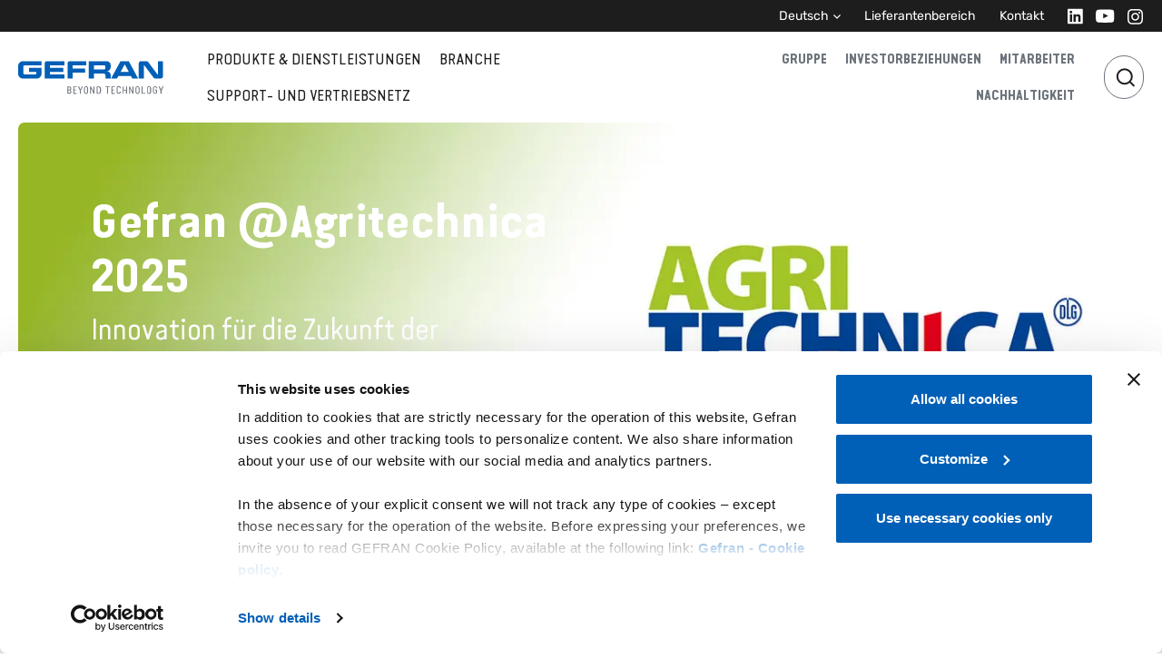

--- FILE ---
content_type: application/javascript; charset=UTF-8
request_url: https://www.gefran.de/9147-a4f82f2be1bb25f78cb6.js
body_size: 808
content:
"use strict";(self.webpackChunksite_de=self.webpackChunksite_de||[]).push([[9147],{19147:function(e,t,a){a.r(t);var n=a(27378),i=a(60042),c=a.n(i),r=a(31802),l=a(72479),m=a(14191),s=a(88922),o=a(88039);const _=l.Ry({input_1:l.Z_().required(),input_2:l.Z_().required(),input_4:l.Z_().email().required(),input_6:l.Z_().required(),input_7:l.Z_().required(),input_9:l.Z_(),input_10_1:l.O7().equals([!0]),input_11:l.Z_(),input_12:l.Z_(),input_13:l.Z_(),input_14:l.Z_(),input_15:l.Z_().required(),input_16:l.Z_()}).required();t.default=e=>{var t,a,i,l,u,p,d,b;const{t:E}=(0,s.$G)(),{reset:f,register:N,handleSubmit:v,formState:{errors:g,isSubmitting:h}}=(0,o.cI)({resolver:(0,r.X)(_),defaultValues:{input_1:"",input_2:"",input_4:"",input_6:"",input_7:"",input_9:"",input_10_1:!1,input_11:e.country||"",input_12:"",input_13:e.pageTitle||"",input_14:e.requestType||"",input_15:"",input_16:e.productCategory||""}}),y=e=>c()("contact-form__form-row",{error:q(e)}),q=(e,t)=>{t||(t="required");return!!g&&!!g[e]&&g[e].type===t},O=null==e||null===(t=e.formLinks)||void 0===t||null===(a=t.globalFormLinks)||void 0===a||null===(i=a.acfoptGlobalOptions)||void 0===i||null===(l=i.acfGlobal)||void 0===l?void 0:l.termsAndConditionsLink,k=null==e||null===(u=e.formLinks)||void 0===u||null===(p=u.globalFormLinks)||void 0===p||null===(d=p.acfoptGlobalOptions)||void 0===d||null===(b=d.acfGlobal)||void 0===b?void 0:b.privacyPolicyLink;return n.createElement("form",{onSubmit:v((t=>{e.onSubmit?e.onSubmit(t).then((()=>f())):(console.error(t),f())}))},n.createElement("div",{className:"mb-6"},n.createElement("div",{className:y("input_1")},n.createElement("label",{className:"contact-form__label",htmlFor:"input_1"},E("Nome"),"*"),n.createElement("input",Object.assign({className:"contact-form__input",type:"text",id:"input_1",autoFocus:!0},N("input_1",{required:!0})))),!!q("input_1")&&n.createElement("span",{className:"contact-form__error-message"},"*",E("Campo richiesto"))),n.createElement("div",{className:"mb-6"},n.createElement("div",{className:y("input_2")},n.createElement("label",{className:"contact-form__label",htmlFor:"input_2"},E("Cognome"),"*"),n.createElement("input",Object.assign({className:"contact-form__input",type:"text",id:"input_2"},N("input_2",{required:!0})))),!!q("input_2")&&n.createElement("span",{className:"contact-form__error-message"},"*",E("Campo richiesto"))),n.createElement("div",{className:"mb-6"},n.createElement("div",{className:y("input_4")},n.createElement("label",{className:"contact-form__label",htmlFor:"input_4"},E("Email"),"*"),n.createElement("input",Object.assign({className:"contact-form__input",type:"email",id:"input_4"},N("input_4",{required:!0})))),!!q("input_4")&&n.createElement("span",{className:"contact-form__error-message"},"*",E("Campo richiesto")),!!q("input_4","email")&&n.createElement("span",{className:"contact-form__error-message"},"*",E("controllare formattazione mail"))),n.createElement("div",{className:"mb-6"},n.createElement("div",{className:y("input_15")},n.createElement("label",{className:"contact-form__label",htmlFor:"input_15"},E("Citta"),"*"),n.createElement("input",Object.assign({className:"contact-form__input",type:"text",id:"input_15"},N("input_15",{required:!0})))),!!q("input_15")&&n.createElement("span",{className:"contact-form__error-message"},"*",E("Campo richiesto"))),n.createElement("div",{className:"mb-6"},n.createElement("div",{className:y("input_6")},n.createElement("label",{className:"contact-form__label",htmlFor:"input_6"},E("Telefono"),"*"),n.createElement("input",Object.assign({className:"contact-form__input",type:"tel",id:"input_6"},N("input_6",{required:!0})))),!!q("input_6")&&n.createElement("span",{className:"contact-form__error-message"},"*",E("Campo richiesto"))),n.createElement("div",{className:"mb-6"},n.createElement("div",{className:y("input_7")},n.createElement("label",{className:"contact-form__label",htmlFor:"input_7"},E("Nome azienda"),"*"),n.createElement("input",Object.assign({className:"contact-form__input",type:"tel",id:"input_7"},N("input_7",{required:!0})))),!!q("input_7")&&n.createElement("span",{className:"contact-form__error-message"},"*",E("Campo richiesto"))),n.createElement("div",{className:"mb-6"},n.createElement("div",{className:"contact-form__form-col"},n.createElement("label",{className:"contact-form__label",htmlFor:"input_9"},E("Messaggio")),n.createElement("textarea",Object.assign({className:"contact-form__input w-100",rows:"7",id:"input_9"},N("input_9"))))),n.createElement("div",{className:"mb-6"},n.createElement("div",{className:"contact-form__checkbox-row"},n.createElement("input",Object.assign({type:"checkbox",className:"contact-form__checkbox",id:"input_10_1"},N("input_10_1"))),n.createElement("label",{className:"flex-grow-1 terms-privacy-form-accept",htmlFor:"input_10_1"},n.createElement(m.default,{to:O,className:"ms-1 me-2"},O[2]),n.createElement(m.default,{to:k},k[2]))),!!q("input_10_1","oneOf")&&n.createElement("span",{className:"contact-form__error-message"},"*",E("Campo richiesto"))),n.createElement("input",Object.assign({type:"hidden"},N("input_11"))),n.createElement("input",Object.assign({type:"hidden"},N("input_13"))),n.createElement("input",Object.assign({type:"hidden"},N("input_14"))),n.createElement("input",Object.assign({type:"hidden"},N("input_16"))),n.createElement("div",{className:"mb-80"},n.createElement("button",{type:"submit",className:"contact-form__submit",disabled:h},E("Invia richiesta"))))}}}]);
//# sourceMappingURL=9147-a4f82f2be1bb25f78cb6.js.map

--- FILE ---
content_type: application/javascript; charset=UTF-8
request_url: https://www.gefran.de/webpack-runtime-b202daabc621b192128f.js
body_size: 4626
content:
!function(){"use strict";var e,a,c,t,n,f,s,r={},d={};function o(e){var a=d[e];if(void 0!==a)return a.exports;var c=d[e]={id:e,loaded:!1,exports:{}};return r[e].call(c.exports,c,c.exports,o),c.loaded=!0,c.exports}o.m=r,e=[],o.O=function(a,c,t,n){if(!c){var f=1/0;for(p=0;p<e.length;p++){c=e[p][0],t=e[p][1],n=e[p][2];for(var s=!0,r=0;r<c.length;r++)(!1&n||f>=n)&&Object.keys(o.O).every((function(e){return o.O[e](c[r])}))?c.splice(r--,1):(s=!1,n<f&&(f=n));if(s){e.splice(p--,1);var d=t();void 0!==d&&(a=d)}}return a}n=n||0;for(var p=e.length;p>0&&e[p-1][2]>n;p--)e[p]=e[p-1];e[p]=[c,t,n]},o.n=function(e){var a=e&&e.__esModule?function(){return e.default}:function(){return e};return o.d(a,{a:a}),a},c=Object.getPrototypeOf?function(e){return Object.getPrototypeOf(e)}:function(e){return e.__proto__},o.t=function(e,t){if(1&t&&(e=this(e)),8&t)return e;if("object"==typeof e&&e){if(4&t&&e.__esModule)return e;if(16&t&&"function"==typeof e.then)return e}var n=Object.create(null);o.r(n);var f={};a=a||[null,c({}),c([]),c(c)];for(var s=2&t&&e;"object"==typeof s&&!~a.indexOf(s);s=c(s))Object.getOwnPropertyNames(s).forEach((function(a){f[a]=function(){return e[a]}}));return f.default=function(){return e},o.d(n,f),n},o.d=function(e,a){for(var c in a)o.o(a,c)&&!o.o(e,c)&&Object.defineProperty(e,c,{enumerable:!0,get:a[c]})},o.f={},o.e=function(e){return Promise.all(Object.keys(o.f).reduce((function(a,c){return o.f[c](e,a),a}),[]))},o.u=function(e){return({43:"component---packages-gatsby-wp-gefran-src-templates-product-category-child-js",394:"component---packages-gatsby-wp-gefran-src-templates-support-downloads-js",532:"styles",647:"bcb0a5adaf3a83f9882b892c028b57af0eb143cc",983:"component---packages-gatsby-wp-gefran-src-templates-group-index-js",1139:"component---packages-gatsby-wp-gefran-src-templates-governance-corporate-js",1297:"component---packages-gatsby-wp-gefran-src-templates-investors-key-financials-js",1500:"component---packages-gatsby-wp-gefran-src-templates-governance-management-js",1539:"component---packages-gatsby-wp-gefran-src-templates-support-rma-js",1673:"component---packages-gatsby-wp-gefran-src-templates-governance-meetings-js",1712:"component---packages-gatsby-wp-gefran-src-templates-parent-page-index-js",2062:"91b226dd1d8806d2a0ddd9cfbbb44d0cc5a31b22",2308:"component---packages-gatsby-wp-gefran-src-templates-people-index-js",2437:"component---packages-gatsby-wp-gefran-src-templates-support-contacts-global-js",2661:"component---packages-gatsby-wp-gefran-src-templates-application-machines-index-js",2783:"component---packages-gatsby-wp-gefran-src-templates-people-index-v-2-js",2846:"component---packages-gatsby-wp-gefran-src-templates-investors-meetings-js",3160:"component---packages-gatsby-wp-gefran-src-templates-solutions-index-js",3308:"component---packages-gatsby-wp-gefran-src-templates-application-case-history-index-js",3823:"component---packages-gatsby-wp-gefran-src-templates-product-index-js",3833:"component---packages-gatsby-wp-gefran-src-templates-investors-home-js",3944:"component---packages-gatsby-wp-gefran-src-templates-parent-page-applications-index-js",4079:"component---packages-gatsby-wp-gefran-src-templates-blank-index-js",4143:"8c4be9da5f0ffb57c416bd585f7213dcfa8bdad8",4145:"component---packages-gatsby-wp-gefran-src-templates-application-index-js",4340:"component---packages-gatsby-wp-gefran-src-templates-technology-index-js",4893:"component---packages-gatsby-wp-gefran-src-templates-application-archives-machines-index-js",4895:"component---packages-gatsby-wp-gefran-src-templates-cookie-policy-index-js",4981:"component---packages-gatsby-wp-gefran-src-templates-parent-page-technology-index-js",5293:"component---packages-gatsby-wp-gefran-src-templates-product-category-main-js",5601:"component---packages-gatsby-wp-gefran-src-templates-sustainability-index-v-2-js",5738:"component---packages-gatsby-wp-gefran-src-templates-sustainability-index-js",5927:"cef7a876d36b411360bf14805e032a64e5071f8a",6050:"component---packages-gatsby-wp-gefran-src-templates-application-archives-case-histories-index-js",6246:"component---packages-gatsby-wp-gefran-src-templates-parent-page-products-index-js",6401:"component---packages-gatsby-wp-gefran-src-templates-application-news-index-js",6558:"component---packages-gatsby-wp-gefran-src-templates-investors-dealers-js",7194:"gatsby-plugin-image",7278:"component---packages-gatsby-wp-gefran-src-templates-application-archives-newsevents-index-js",7374:"component---packages-gatsby-wp-gefran-src-templates-page-index-js",7442:"component---packages-gatsby-wp-gefran-src-templates-support-technical-support-js",7456:"cad3748430000078ad1026d3a06cf5421560196e",7777:"component---packages-gatsby-wp-gefran-src-templates-application-other-index-js",8389:"a8518b5a3187b2861e928e6cf976688dd56d863a",8419:"0bc5691f28078383eb5928b82a7f40bff61d2d37",8832:"component---packages-gatsby-wp-gefran-src-pages-404-js",8864:"component---packages-gatsby-wp-gefran-src-templates-post-index-js",9106:"8018285d",9167:"component---packages-gatsby-wp-gefran-src-templates-blog-page-index-js",9351:"commons",9547:"component---packages-gatsby-wp-gefran-src-templates-application-notes-index-js",9556:"3cf5ee61",9589:"component---packages-gatsby-wp-gefran-src-templates-distributors-index-js",9715:"f73878c8f368ab16ad7f1d7f242f530362f579df",9847:"3895f90e288b1fedba1428849e63c0f5dd0e0d21",9923:"8b2565e8074f1291854eb563309d1e1f26a85583",9966:"component---packages-gatsby-wp-gefran-src-templates-application-archives-products-index-js",9970:"component---packages-gatsby-wp-gefran-src-templates-front-page-index-js"}[e]||e)+"-"+{43:"ec6e05f548c7df364898",130:"ad5e813e50d42f74c84b",295:"bd7113810de36866a6d3",394:"769b4ed47d8e35e17cb7",530:"da3a73102724dcb23151",532:"1ecc8e027fcb10e62e37",647:"246505fee08a81d2ae03",758:"d3636ba8508721b2a53f",861:"c9426d3404375e26c75a",983:"204c67f5d49621c3ef2e",1139:"74cdc571cf4107d94be8",1187:"88d112332c4f2a55ba26",1297:"006ff0fc0232e5661013",1298:"388e6411310d9fc89973",1322:"bf53bd5ed715fccd7e14",1433:"d5184d44978365eea753",1462:"d26626f709a5569b85a9",1500:"1081004fb1dedd745f10",1539:"ea2452fb2ba68ae70c4a",1673:"5425a15bd7916d155a75",1712:"49371b1719b3d354204f",1827:"297fdfffb812f182109e",1896:"4383dc159dbb07e707c7",1995:"d2a139f51d82ca7660cf",2062:"2fc687574797614da4b1",2308:"266bb8e83901fff78452",2310:"0032c20356cc6c43598c",2437:"699f5a0bf0adb435cd14",2502:"176be8cfb5ed2cbf694c",2661:"1bee2a4019067ff7256c",2783:"d81a36a19053b86fb616",2839:"ff0831d46c68cf86e417",2846:"6254ec6ba61304f30f88",2861:"92781fe7b0d281f83204",2922:"0585401ab8ab87e89669",3080:"df335f7e78157849753f",3150:"dd33ec2f39bd8b687fbe",3160:"7d11596710a23d74c5d1",3308:"d4146a1eaef2c0cfc4b0",3336:"1efd9cc9667182fdc52b",3359:"df68227ef1c292974ef9",3409:"c1d475a89c5bdc01f822",3823:"ad28c4a7199c54991a02",3833:"ce640c439e893491f739",3944:"2e1a8a83db75433405cd",3964:"c20b8737a784881036c6",4053:"0e7f49585d842292ca1f",4079:"4257a014f4f955754e5c",4138:"5a317dca806f150b7696",4143:"76bc9ae349af549cfc69",4145:"3c9d419c5d17eb578da2",4151:"7a44fa92a9f1d1bcf8a0",4233:"0ae96af3c8ca97d37d61",4340:"c02c4ef3fc16a3068aaf",4501:"bb606c68d1b3f2a0c48a",4877:"9c086650671b2bdf5cf9",4893:"efb77fe9039c06cfde0f",4895:"3d15d70c06521be5d9cc",4927:"29c8a91cb0d9dd1ee9d0",4929:"78573f1337b538fa3b6a",4930:"3607a02b81c3916860ea",4981:"79808c138c9ac2024056",4992:"6152305607af7ad78cdd",5046:"7a9d1a3ba235306cc716",5064:"8418c791ead3d972c7d3",5147:"4b403fb33789f8eed5bf",5293:"61db164a0958d99e00dd",5355:"64fef068bc5bbaca5284",5601:"d1ceb8d682d4896f2be2",5679:"a293c13434495325c204",5738:"25d9af4584e54de812b9",5827:"842da060db596f5c218c",5927:"41336ccfdf2876785d43",5944:"0cba5b4f6a40fea0ac1a",5960:"70d5cbcb8bb6fa2050f4",6029:"73f139799f043c11955e",6046:"8de16dabc165b1904221",6050:"5ccfffc139a68965a646",6246:"2318484d06a7c04e3dd7",6366:"fceab473804882aec652",6401:"67e8ced6e3ee72edf848",6558:"33952559b035b343904c",6579:"95b00563788175c6dda2",6697:"6bd12122dca0a3c5f08d",6710:"0d58992006ec858ea035",6783:"a4730dcef9048c4e9d0b",6869:"8346a6c8a7ced8338b8a",6880:"c78af61050b55595adea",6978:"464923ce4e6f8ed4a6ad",7161:"226d117fd2cca3926018",7194:"57f3ea757557bade5cae",7195:"50cb6b5988fdb406a278",7205:"41aff33e875b7f7e4ac3",7278:"a2ba1ae6c16a252ec0ca",7294:"d12674343f84b4a6ba67",7374:"225d51b468cf5e8217ca",7380:"f07193afa64f54ff9e81",7399:"c9084ca15b7594643561",7442:"b81eb4ac9923819a6f57",7456:"d8f22b2a324a6c1f659a",7777:"549fba0972400c029699",7865:"5f014ae0591739dea8c6",8057:"a3e0d3f55cede6c7c8bb",8158:"54234eb1ad7f0ceb9b10",8204:"987553232693bcd27453",8241:"68aa05da3282e44a1a3d",8258:"f1ccda8b47291dd4f8ed",8389:"adad682de68187eea990",8419:"d3721f6933651fe8b6ba",8499:"a62479914e8ca2d79092",8520:"5845a6a90cb447436263",8539:"e07ba87cc48bb7057ac2",8572:"a21ebf063776b18a5a9e",8621:"5c241998c9f30f11ca15",8832:"b8c8574d272ff2aae542",8844:"2d7319ecf145d3d49380",8864:"7bb44f1cbfb326b40e40",8925:"967f080b55749698943c",9026:"de451d0216030b65ea65",9106:"6b788d72424f72ff8cc4",9127:"9af73fb139f4c1c28af7",9147:"a4f82f2be1bb25f78cb6",9167:"710da9c06ffa6511d388",9302:"b02e947ff6911e42d339",9351:"29b9150566199f7c0e6f",9547:"8fdca93d95ae7c62d4fb",9556:"f2553e3ed8e6264d971c",9589:"d508a9cc2df120529881",9715:"2b2a1cc16fd63518139f",9810:"140361c20c58d28f53e3",9847:"5cd57390fbe03b54e240",9898:"9ed378f25986155b64c7",9908:"4d22ec28ce51f74ce00d",9909:"98b906eed93a5b851546",9923:"3348df0c52d15e935078",9966:"94cd1dc783831bcc7054",9970:"8ab2af97626bf24672cf"}[e]+".js"},o.miniCssF=function(e){return"styles.bd5b8b7856b154c3bc20.css"},o.g=function(){if("object"==typeof globalThis)return globalThis;try{return this||new Function("return this")()}catch(e){if("object"==typeof window)return window}}(),o.o=function(e,a){return Object.prototype.hasOwnProperty.call(e,a)},t={},n="site-de:",o.l=function(e,a,c,f){if(t[e])t[e].push(a);else{var s,r;if(void 0!==c)for(var d=document.getElementsByTagName("script"),p=0;p<d.length;p++){var b=d[p];if(b.getAttribute("src")==e||b.getAttribute("data-webpack")==n+c){s=b;break}}s||(r=!0,(s=document.createElement("script")).charset="utf-8",s.timeout=120,o.nc&&s.setAttribute("nonce",o.nc),s.setAttribute("data-webpack",n+c),s.src=e),t[e]=[a];var i=function(a,c){s.onerror=s.onload=null,clearTimeout(g);var n=t[e];if(delete t[e],s.parentNode&&s.parentNode.removeChild(s),n&&n.forEach((function(e){return e(c)})),a)return a(c)},g=setTimeout(i.bind(null,void 0,{type:"timeout",target:s}),12e4);s.onerror=i.bind(null,s.onerror),s.onload=i.bind(null,s.onload),r&&document.head.appendChild(s)}},o.r=function(e){"undefined"!=typeof Symbol&&Symbol.toStringTag&&Object.defineProperty(e,Symbol.toStringTag,{value:"Module"}),Object.defineProperty(e,"__esModule",{value:!0})},o.nmd=function(e){return e.paths=[],e.children||(e.children=[]),e},o.p="/",f=function(e){return new Promise((function(a,c){var t=o.miniCssF(e),n=o.p+t;if(function(e,a){for(var c=document.getElementsByTagName("link"),t=0;t<c.length;t++){var n=(s=c[t]).getAttribute("data-href")||s.getAttribute("href");if("stylesheet"===s.rel&&(n===e||n===a))return s}var f=document.getElementsByTagName("style");for(t=0;t<f.length;t++){var s;if((n=(s=f[t]).getAttribute("data-href"))===e||n===a)return s}}(t,n))return a();!function(e,a,c,t){var n=document.createElement("link");n.rel="stylesheet",n.type="text/css",n.onerror=n.onload=function(f){if(n.onerror=n.onload=null,"load"===f.type)c();else{var s=f&&("load"===f.type?"missing":f.type),r=f&&f.target&&f.target.href||a,d=new Error("Loading CSS chunk "+e+" failed.\n("+r+")");d.code="CSS_CHUNK_LOAD_FAILED",d.type=s,d.request=r,n.parentNode.removeChild(n),t(d)}},n.href=a,document.head.appendChild(n)}(e,n,a,c)}))},s={6658:0},o.f.miniCss=function(e,a){s[e]?a.push(s[e]):0!==s[e]&&{532:1}[e]&&a.push(s[e]=f(e).then((function(){s[e]=0}),(function(a){throw delete s[e],a})))},function(){var e={6658:0};o.f.j=function(a,c){var t=o.o(e,a)?e[a]:void 0;if(0!==t)if(t)c.push(t[2]);else if(/^(532|6658)$/.test(a))e[a]=0;else{var n=new Promise((function(c,n){t=e[a]=[c,n]}));c.push(t[2]=n);var f=o.p+o.u(a),s=new Error;o.l(f,(function(c){if(o.o(e,a)&&(0!==(t=e[a])&&(e[a]=void 0),t)){var n=c&&("load"===c.type?"missing":c.type),f=c&&c.target&&c.target.src;s.message="Loading chunk "+a+" failed.\n("+n+": "+f+")",s.name="ChunkLoadError",s.type=n,s.request=f,t[1](s)}}),"chunk-"+a,a)}},o.O.j=function(a){return 0===e[a]};var a=function(a,c){var t,n,f=c[0],s=c[1],r=c[2],d=0;if(f.some((function(a){return 0!==e[a]}))){for(t in s)o.o(s,t)&&(o.m[t]=s[t]);if(r)var p=r(o)}for(a&&a(c);d<f.length;d++)n=f[d],o.o(e,n)&&e[n]&&e[n][0](),e[n]=0;return o.O(p)},c=self.webpackChunksite_de=self.webpackChunksite_de||[];c.forEach(a.bind(null,0)),c.push=a.bind(null,c.push.bind(c))}()}();
//# sourceMappingURL=webpack-runtime-b202daabc621b192128f.js.map

--- FILE ---
content_type: application/javascript; charset=UTF-8
request_url: https://www.gefran.de/component---packages-gatsby-wp-gefran-src-templates-front-page-index-js-8ab2af97626bf24672cf.js
body_size: 6359
content:
(self.webpackChunksite_de=self.webpackChunksite_de||[]).push([[9970,4927,3409,7195,7294,8925],{14110:function(e,t,l){"use strict";var a=l(27378),n=l(26657),i=l.n(n);t.Z=e=>{const t="button-edge-rounded rounded-circle";var l=null!=e.className?t+" "+e.className:t;return a.createElement("i",Object.assign({},e,{className:l}),a.createElement(i(),null))}},41220:function(e,t,l){"use strict";var a=l(27378),n=l(63995),i=l(14191);t.Z=e=>{var t;const{badge:l,content:s,cta:r,secondCta:c,pretitle:o,subTitle:d,title:m,titleTag:u,darkTheme:v,...M}=e.data,p="hero-content position-"+(null==e||null===(t=e.data)||void 0===t?void 0:t.contentPosition);var g=void 0!==e.className?p+" "+e.className:p;const E=u||"h2";return a.createElement("div",{className:g+" "+(v?"dark":"")},a.createElement("div",{className:"d-flex flex-column align-items-start"},o&&a.createElement("span",{className:"child pretitle mb-1",dangerouslySetInnerHTML:{__html:(0,n.Nw)(o)}}),m&&a.createElement(E,{className:"child title h1"},a.createElement("span",{dangerouslySetInnerHTML:{__html:(0,n.Nw)(m)}}),l&&a.createElement("span",{className:"btn btn-sm btn-badge btn-warning ms-sm-3"},l)),d&&a.createElement("h3",{className:"child subtitle mb-3",dangerouslySetInnerHTML:{__html:(0,n.Nw)(d)}}),s&&a.createElement("div",{className:"child content",dangerouslySetInnerHTML:{__html:(0,n.Nw)(s)}}),a.createElement("div",{className:"d-flex gap-2"},r&&r[2]&&a.createElement(i.default,{className:"child cta btn btn-lg btn-outline-light",to:r},r[2]),c&&c[1]&&a.createElement(i.default,{className:"child cta btn btn-lg second-cta",to:c[0]},c[1]))))}},37294:function(e,t,l){"use strict";l.r(t);var a=l(27378),n=l(14191),i=l(87544),s=l.n(i),r=l(63141),c=l.n(r),o=l(41178),d=l(88922);t.default=e=>{var t,l;const{t:i}=(0,d.$G)();(0,a.useEffect)((()=>{fetch("https://syndication.teleborsa.it/gefran/2022/Data/snapshot.js").then((e=>e.json())).then((e=>{var t=document.getElementById("stg-lastprice"),l=document.getElementById("stg-variation"),a=document.getElementById("stg-date");t.innerText=e.lastPrice,e.percentChange<0&&l.classList.add("text-danger");var n=e.percentChange.toString().replace("-","- ");l.innerText=n;const i=new Date(e.timeStamp),s="de_DE".replace("_","-");var r=i.toLocaleDateString(s,{year:"numeric",month:"numeric",day:"numeric"})+" - "+i.toLocaleTimeString(s,{hour:"2-digit",minute:"2-digit"});a.innerText=r}))}),[]);const r="investor-card";var m=void 0!==e.className?r+" "+e.className:r;const u=null==e||null===(t=e.data)||void 0===t?void 0:t.link,v=null==e||null===(l=e.data)||void 0===l?void 0:l.title;return a.createElement("div",{id:"tile-content-investor",className:m},a.createElement("div",{className:"card h-100"},a.createElement("div",{className:"card-body"},a.createElement("span",{className:"card-pretitle fs-9 text-uppercase mb-2"},null!=e&&e.title?e.title:a.createElement(a.Fragment,null,a.createElement("span",{className:"title-investor-relations"},i("Investor relations")),a.createElement("br",null),a.createElement("span",{className:"text-gefran"},"Gefran"))),a.createElement("div",{className:"card-quotation mb-2"},a.createElement("span",{className:"fs-40 ff-van-condensed-pro fw-bold"},"€ ",a.createElement("span",{id:"stg-lastprice"})),a.createElement("div",{className:"data ms-3 fs-14"},a.createElement("span",null,i("Variazione")," %"),a.createElement("span",{id:"stg-variation",className:""}))),a.createElement("div",{className:"date fs-14"},a.createElement(c(),null),a.createElement("span",{id:"stg-date",className:"ms-2"})),u&&u[1]&&a.createElement(n.default,{to:u,className:"mt-auto"},a.createElement(o.default,{dir:"end",text:u[2],className:"cta mt-auto me-auto stretched-link text-white"},v))),a.createElement("div",{className:"bg"},a.createElement(s(),null))))}},12628:function(e,t,l){"use strict";var a=l(27378),n=l(14191),i=l(41178);t.Z=e=>{const{pretitle:t,title:l,content:s,cta:r,template:c,buttonTemplate:o,dateRaw:d,...m}=e.data;var u="white"==c?"text-primary":"blue"==c?"text-white":"text-dark";if("lg-right"==o){var v="top-end";u=u+" ms-auto icon-lg"}else v="end",u=u+" me-auto";const M="tile-content temp-"+c;var p=null!=e.className?M+" "+e.className:M;return a.createElement("div",Object.assign({className:p},m),a.createElement("div",{className:"card h-100"},a.createElement("div",{className:"card-body"},t&&a.createElement("span",{className:"card-pretitle fs-9 text-uppercase mb-2 pretitle"},t),l&&a.createElement("h5",{className:"card-title h3",dangerouslySetInnerHTML:{__html:l}}),s&&a.createElement("p",{className:"card-text"},s),r[1]&&a.createElement(n.default,Object.assign({to:r,className:"mt-auto"},"true"===e.noFollow?{rel:"nofollow"}:{}),a.createElement(i.default,{dir:v,text:r[2],className:u+" cta stretched-link"})))))}},51509:function(e,t,l){"use strict";var a=l(27378),n=l(88922);t.Z=e=>{const{t:t}=(0,n.$G)(),l="loading-frame";var i=void 0!==e.className?l+" "+e.className:l;return a.createElement("div",Object.assign({},e,{className:i}),a.createElement("div",{className:"spinner-grow text-secondary"},a.createElement("span",{className:"visually-hidden"},t("Loading..."))))}},44927:function(e,t,l){"use strict";l.r(t);var a=l(27378),n=l(63995),i=l(41178),s=l(14191);t.default=e=>{const{pretitle:t,subtitle:l,title:r,description:c,titleTag:o,ctaText:d,ctaUrl:m,disableDivider:u,innerHtml:v,arrowDir:M,...p}=e,g="ruler-title";var E=void 0!==e.className?g+" "+e.className:g;const f=o||"h2",h=""==M?"end":M;return a.createElement("div",Object.assign({className:E},p),t&&a.createElement("span",{className:"child pretitle mb-1",dangerouslySetInnerHTML:{__html:(0,n.Nw)(t)}}),r&&a.createElement("div",{className:"title-row align-items-center"},a.createElement(f,{className:"child title h3 mb-0"},v&&a.createElement("span",{className:"me-sm-3",dangerouslySetInnerHTML:{__html:r}}),!v&&a.createElement("span",{className:"me-sm-3"},r)),d&&a.createElement(s.default,{text:d,className:"link-button",to:m},a.createElement(i.default,{dir:h,text:d,className:"d-none d-lg-flex title-cta btn-link btn text-gray ms-auto"}))),l&&a.createElement("h3",{className:"child subtitle mb-3",dangerouslySetInnerHTML:{__html:(0,n.Nw)(l)}}),c&&a.createElement("p",{className:"description fs-12 pt-2 mb-0",dangerouslySetInnerHTML:{__html:(0,n.Nw)(c)}}),!u&&a.createElement("hr",{className:"h-100"}))}},43966:function(e,t,l){"use strict";var a=l(27378);t.Z=e=>e.message?a.createElement("div",{className:"error-message"},e.message):""},27195:function(e,t,l){"use strict";l.r(t);var a=l(90104),n=l.n(a),i=l(27378),s=l(37845),r=l(60042),c=l.n(r),o=l(57856),d=l(68443),m=l(41220),u=l(14110);t.default=e=>{const t=e.data,l=(0,i.useMemo)((()=>"hero-"+Math.floor(9999*Math.random())),[]),a=t.length,{0:r,1:v}=(0,i.useState)(1),{0:M,1:p}=(0,i.useState)(null);return n()(t)?"":i.createElement("div",{comp:"hero",className:"pb-5"},i.createElement(o.tq,{onSwiper:p,onSlideChange:e=>{v(e.realIndex+1)},autoplay:{delay:5e3,disableOnInteraction:!0},slidesPerView:1,spaceBetween:0,loop:1!==(null==t?void 0:t.length),watchOverflow:!0,modules:[d.pt,d.tl,d.W_],className:"hero-swiper",id:l},t.map(((e,t)=>{var l,a;return i.createElement(o.o5,{key:t},(null==e?void 0:e.image)&&i.createElement(s.G,{className:"sw-image d-none d-sm-block w-100",image:(0,s.c)(e.image),objectFit:"cover",objectPosition:"right center",alt:(null===(l=e.image)||void 0===l?void 0:l.altText)||""}),(null==e?void 0:e.imageMobile)&&i.createElement(s.G,{className:"sw-image d-sm-none w-100",image:(0,s.c)(e.imageMobile),objectFit:"cover",objectPosition:"center bottom",alt:null===(a=e.imageMobile)||void 0===a?void 0:a.altText}),i.createElement(m.Z,{className:"align-items-start hero-content-text",data:e}))})),a>1&&i.createElement("div",{className:"sw-navigation"},i.createElement(u.Z,{id:l+"-nav-prev",dir:"start",onClick:()=>M.slidePrev()}),i.createElement(u.Z,{id:l+"-nav-next",dir:"end",onClick:()=>M.slideNext()}))),a>1&&i.createElement("div",{className:"swiper-main-pagination position-relative pt-3"},i.createElement("div",{id:l+"-pagination",className:"swiper-pagination swiper-pagination-clickable swiper-pagination-bullets swiper-pagination-horizontal"},t.map(((e,t)=>i.createElement("span",{key:t,className:c()("swiper-pagination-bullet",{"spinner-border":t+1===r,"border-dark":t+1===r}),onClick:()=>M.slideTo(t)})))),i.createElement("div",{id:l+"-fraction",className:"swiper-fraction"},i.createElement("span",{className:"current"},r),i.createElement("span",{className:"separator"}," - "),i.createElement("span",{className:"total"},a))))}},53409:function(e,t,l){"use strict";l.r(t);var a=l(90104),n=l.n(a),i=l(27378),s=l(37845),r=l(41220);t.default=e=>{var{enableContent:t,video:l,image:a,imageMobile:c,videoMobile:o,videoVimeo:d,videoVimeoMobile:m,type:u,size:v,...M}=e.data;const p=null==l?void 0:l.publicUrl,g=void 0!==e.className?" "+e.className:"",E="cc"===M.contentPosition?"align-items-center":"align-items-start",f=c||a;(0,i.useEffect)((()=>{let e=document.querySelector("#vimeo-video-player");function t(t){"DIV"===t.tagName?(t.nextSibling.classList.add("played"),e.classList.add("visible")):(t.nextSibling.classList.add("played"),t.play(),t.setAttribute("controls","true"))}function l(t){"DIV"===t.tagName?e.classList.remove("visible"):(t.nextSibling.classList.remove("played"),t.pause())}document.querySelector(".video-play")&&document.querySelector(".video-play").addEventListener("click",(function(e){this.classList.contains("played")?l(this.previousSibling):t(this.previousSibling)})),document.querySelector("video.controls-video")&&(document.querySelector("video.controls-video").addEventListener("pause",(e=>{l(e.target)})),document.querySelector("video.controls-video").addEventListener("play",(e=>{t(e.target)})))}),[]);const{0:h,1:N}=(0,i.useState)(!1),b=(0,i.useRef)(null),{0:w,1:y}=(0,i.useState)(!1);return n()(d||m)||(0,i.useEffect)((()=>{const e=()=>{w||y(!0)};window.addEventListener("scroll",e);const t=new IntersectionObserver((e=>{e.forEach((e=>{(e.isIntersecting||w)&&N(!0)}))}),{threshold:.05});return t.observe(b.current),()=>{window.removeEventListener("scroll",e),t.disconnect()}}),[w]),n()(p||d||m)?"":i.createElement("div",{comp:"video-full",className:"video-full "+u+" size-"+v+" "+g},i.createElement("div",{className:"video-full-bg"},a&&i.createElement(s.G,{className:"sw-image d-none d-sm-block",image:(0,s.c)(a),objectFit:"cover",alt:(null==a?void 0:a.altText)||"video image"}),f&&i.createElement(s.G,{className:"sw-image d-sm-none",image:(0,s.c)(f),objectFit:"cover",fit:"cover",alt:(null==f?void 0:f.altText)||"video image"})),"with-controls"===u&&(d||m?i.createElement("div",{className:"responsive-iframe"},i.createElement("iframe",{ref:b,id:"vimeo-video-player",title:"Gefran Vimeo Video",src:h?"https://player.vimeo.com/video/"+d.split("/").pop():"",className:h?"show":"hide",width:"640",height:"360",frameBorder:"0",allow:"autoplay; fullscreen; picture-in-picture",allowFullScreen:!0})):i.createElement("video",{className:"controls-video visibility-hidden",src:p,autoPlay:!1,controls:!1})),"bg-loop"===u&&(d||m?i.createElement("div",{className:"responsive-iframe"},i.createElement("iframe",{ref:b,id:"vimeo-video-player",title:"Gefran Vimeo Video",src:h?"https://player.vimeo.com/video/"+d.split("/").pop()+"?h=2dd8492d0a?muted=1&background=1&autoplay=1&loop=1&byline=0&title=0":"",className:h?"show":"hide",width:"640",height:"360",frameBorder:"0",muted:!0,controls:!1,allow:"autoplay; fullscreen; picture-in-picture",allowFullScreen:!0})):i.createElement("video",{className:"bgloop-video visibility-hidden",src:p,autoPlay:!0,muted:!0,loop:!0,controls:!1})),"with-controls"===u&&(d&&m?i.createElement(i.Fragment,null):i.createElement("div",{className:"video-play d-none"},i.createElement("div",{className:"play"},i.createElement("i",null)))),(M.pretitle||M.title||M.subTitle)&&t&&i.createElement(r.Z,{className:"hero-content "+E+" justify-content-center",data:M}))}},79538:function(e,t,l){"use strict";l.r(t),l.d(t,{Head:function(){return y},default:function(){return L}});var a=l(90104),n=l.n(a),i=l(27378),s=l(31619),r=l(43966),c=l(50764),o=l(51509),d=l(63995),m=l(88922),u=l(27195),v=l(12628),M=l(37294),p=(l(87544),l(63141),l(41178));var g=e=>{const t=e.data,l=e.investor,a=e.news;return n()(t)?"":i.createElement("div",{comp:"investor-c3el",className:"row pb-4"},i.createElement(M.default,{className:"investor-card tile-content temp-blue temp-pattern col-md-4",data:l}),!!a&&i.createElement(v.Z,{data:a,noFollow:"true",className:"col-md-4"}),t.map(((e,t)=>{if(1===t)return i.createElement(v.Z,{key:t,data:e,className:"col-md-4"})})))},E=l(53409),f=l(37845),h=l(14191),N=l(44927);var b=e=>{var t,l,a;const{t:n}=(0,m.$G)(),s=n(null==e?void 0:e.title)||n("Principali settori applicativi");return i.createElement("div",{className:"featured-applications-section pt-9 pb-5"},i.createElement(N.default,{pretitle:"",title:s}),i.createElement("div",{className:"featured-applications-inner row align-items-center"},i.createElement("div",{className:"featured-applications-content"},n(null==e||null===(t=e.data)||void 0===t?void 0:t.featuredApplicationsContent)),i.createElement("div",{className:"featured-applications-cards"},null==e||null===(l=e.data)||void 0===l||null===(a=l.featuredApplications)||void 0===a?void 0:a.map(((e,t)=>{var l,a,s,r;return i.createElement("div",{className:"featured-applications-card",key:t},i.createElement(h.default,{text:n("Scopri di più"),className:"link-button",to:e.uri},i.createElement(f.G,{image:null===(l=e.featuredImage)||void 0===l||null===(a=l.node)||void 0===a?void 0:a.gatsbyImage,alt:(null===(s=e.featuredImage)||void 0===s||null===(r=s.node)||void 0===r?void 0:r.altText)||"card-image"}),i.createElement("div",{className:"card-text-container"},i.createElement("div",{className:"card-title ch-title"},n(e.title)),i.createElement(p.default,{dir:"end",text:n("Scopri di più"),className:"text-white hover-light mt-2"}))))})))))};const w=i.lazy((()=>Promise.all([l.e(532),l.e(9715),l.e(9898)]).then(l.bind(l,19898))));function y(e){var t,l;const a=(e.pageContext.data||{}).seo||{};return i.createElement(i.Fragment,null,i.createElement("html",{lang:(0,d._u)("de_DE")}),i.createElement("body",{className:"home"}),i.createElement(c.Z,{seo:a,translations:null==e||null===(t=e.data)||void 0===t||null===(l=t.lang)||void 0===l?void 0:l.translations}))}var L=e=>{var t,l,a,c,v,M,p,f,h,N;const{t:y}=(0,m.$G)(),L=e.pageContext.data||{},x=e.pageContext.docsPressReleases||[];x.sort(((e,t)=>{const l=(0,d.L0)(e.media.date,"YYYYMMDD");return(0,d.L0)(t.media.date,"YYYYMMDD").localeCompare(l)}));const k=e.pageContext.docsFinancialReports||[];k.sort(((e,t)=>{const l=(0,d.L0)(e.media.date,"YYYYMMDD");return(0,d.L0)(t.media.date,"YYYYMMDD").localeCompare(l)}));const S=[x[0],k[0]].map((e=>({dateRaw:e.media.date,content:(0,d.L0)(e.media.date,"D MMMM Y"),cta:["url",e.media.documents[0].mediaItemUrl,y("Leggi"),"1"],pretitle:"INVESTOR RELATIONS",template:"light-blue",title:e.media.bundletitle||e.media.documents[0].title})));return S.sort(((e,t)=>{const l=(0,d.L0)(e.dateRaw,"YYYYMMDD");return(0,d.L0)(t.dateRaw,"YYYYMMDD").localeCompare(l)})),i.createElement(s.Z,{lang:["home"]},n()(null==e?void 0:e.pageContext)?i.createElement(r.Z,{message:"Something Went Wrong"}):i.createElement(i.Fragment,null,(null==L||null===(t=L.acfPages_home)||void 0===t?void 0:t.compHero)&&i.createElement(u.default,{data:null==L||null===(l=L.acfPages_home)||void 0===l?void 0:l.compHero}),(null===(a=L.acfPages_home)||void 0===a?void 0:a.linkCards)&&i.createElement(g,{data:null==L||null===(c=L.acfPages_home)||void 0===c?void 0:c.linkCards,investor:null==L||null===(v=L.acfPages_home)||void 0===v?void 0:v.investorCard,news:S[0]}),(null==L||null===(M=L.acfPages_home)||void 0===M?void 0:M.compVideo[0])&&i.createElement(E.default,{data:null===(p=L.acfPages_home)||void 0===p?void 0:p.compVideo[0]}),i.createElement(b,{data:null==L||null===(f=L.acfPages_home)||void 0===f?void 0:f.featuredApplicationsSection}),i.createElement(i.Suspense,{fallback:i.createElement(o.Z,null)},(null==e?void 0:e.data)&&i.createElement(w,{title:null==L||null===(h=L.acfPages_home)||void 0===h||null===(N=h.relatedNewsAndEvents)||void 0===N?void 0:N.title,data:null==e?void 0:e.data}))))}},63141:function(e,t,l){var a=l(27378);function n(e){return a.createElement("svg",e,[a.createElement("ellipse",{cx:"7.399",cy:"7.88",stroke:"#fff",strokeLinecap:"round",strokeLinejoin:"round",rx:"6.665",ry:"6.51",key:0}),a.createElement("path",{stroke:"#fff",strokeLinecap:"square",strokeLinejoin:"bevel",d:"M6.979 5.054V8.88h2.889",key:1})])}n.defaultProps={width:"15",height:"15",fill:"none",viewBox:"0 0 15 15"},e.exports=n,n.default=n},26657:function(e,t,l){var a=l(27378);function n(e){return a.createElement("svg",e,a.createElement("path",{d:"M1.49998 1L6.5 6.00002L1.49998 11",stroke:"currentColor",strokeWidth:"2"}))}n.defaultProps={width:"8",height:"12",viewBox:"0 0 8 12",fill:"none"},e.exports=n,n.default=n},87544:function(e,t,l){var a=l(27378);function n(e){return a.createElement("svg",e,[a.createElement("defs",{key:0},a.createElement("pattern",{id:"a",width:"253.62",height:"253.62",patternUnits:"userSpaceOnUse",viewBox:"0 0 253.62 253.62"},[a.createElement("path",{fill:"none",d:"M0 0h253.62v253.62H0z",key:0}),a.createElement("path",{fill:"none",stroke:"currentcolor",strokeLinecap:"round",strokeLinejoin:"round",strokeWidth:".75",d:"m253.63 345.37 1.5-1.49 12.68-12.68 12.67-12.68 12.68-12.68 12.68-12.68 12.68-12.68 12.68-12.67 12.68-12.68 1.49-1.5M253.63 281.98l1.5-1.5 12.68-12.67 12.67-12.68 1.5-1.5M253.63 269.3l1.5-1.49 12.68-12.68 1.49-1.5M39.55 280.48l12.68-12.67 12.68-12.68 1.49-1.5M77.59 356.56l12.68-12.68 12.67-12.68 12.68-12.68 12.68-12.68 12.68-12.68 12.68-12.68 12.68-12.67 12.68-12.68 1.49-1.5M77.59 369.24l12.68-12.68 12.67-12.68 12.68-12.68 12.68-12.68 12.68-12.68 12.68-12.68 12.68-12.68 12.68-12.67 12.68-12.68 1.49-1.5M26.87 267.81l12.68-12.68 1.49-1.5M217.06 280.48l12.67-12.67 12.68-12.68 1.5-1.5M191.7 293.16l12.68-12.68 12.68-12.67 12.67-12.68 1.5-1.5M191.7 280.48l12.68-12.67 12.68-12.68 1.49-1.5M90.27 280.48l12.67-12.67 12.68-12.68 1.5-1.5M77.59 280.48l12.68-12.67 12.67-12.68 1.5-1.5M26.87 305.84l12.68-12.68 12.68-12.68 12.68-12.67 12.68-12.68 1.49-1.5M.02 345.37l1.49-1.49 12.68-12.68 12.68-12.68 12.68-12.68 12.68-12.68 12.68-12.68 12.68-12.67 12.68-12.68 1.49-1.5M.02 281.98l1.49-1.5 12.68-12.67 12.68-12.68 1.49-1.5M.02 269.3l1.49-1.49 12.68-12.68 1.49-1.5M253.63 193.19l1.5-1.49 12.68-12.68 12.67-12.68 12.68-12.68 12.68-12.68M253.63 41.04l1.5-1.49 12.68-12.68M253.63 243.91l1.5-1.5 12.68-12.68 12.67-12.67M253.63 231.23l1.5-1.5 12.68-12.67 12.67-12.68 12.68-12.68M253.63 218.55l1.5-1.49 12.68-12.68M253.63 205.87l1.5-1.49 12.68-12.68 12.67-12.68M253.63 167.83l1.5-1.49 12.68-12.68 12.67-12.68 12.68-12.68 12.68-12.68 12.68-12.68 12.68-12.67M253.63 142.47l1.5-1.49 12.68-12.68M253.63 104.44l1.5-1.5 12.68-12.67 12.67-12.68M253.63 91.76l1.5-1.49 12.68-12.68 12.67-12.68 12.68-12.68 12.68-12.68 12.68-12.68 12.68-12.68 12.68-12.68 1.49-1.49M253.63 79.08l1.5-1.49 12.68-12.68M253.63 28.36l1.5-1.49 12.68-12.68 12.67-12.68 1.5-1.49M253.63 15.68l1.5-1.49 12.68-12.68L269.3.02M.02 193.19l1.49-1.49 12.68-12.68 12.68-12.68 12.68-12.68 12.68-12.68M1.51 128.3l12.68-12.68 12.68-12.68M.02 41.04l1.49-1.49 12.68-12.68M14.19 242.41l12.68-12.68 12.68-12.67M26.87 115.62l12.68-12.68M39.55 26.87l12.68-12.68L64.91 1.51 66.4.02M39.55 64.91l12.68-12.68 12.68-12.68M64.91 191.7l12.68-12.68M52.23 90.27l12.68-12.68 12.68-12.68 12.68-12.68 12.67-12.68 12.68-12.68M64.91 64.91l12.68-12.68 12.68-12.68M90.26 204.38l12.68-12.68M64.91 166.34l12.68-12.68 12.68-12.68 12.67-12.68M90.27 77.59l12.67-12.68 12.68-12.68M90.27 229.73l12.67-12.67 12.68-12.68M102.94 153.66l12.68-12.68 12.68-12.68M102.94 26.87l12.68-12.68M104.44 253.6l11.18-11.19 12.68-12.68 12.68-12.67 12.68-12.68 12.68-12.68M115.62 179.02l12.68-12.68 12.68-12.68 12.68-12.68M129.8 253.6l11.18-11.19M117.12 253.6l11.18-11.19 12.68-12.68 12.68-12.67 12.68-12.68M128.3 39.55l12.68-12.68M115.62 115.62l12.68-12.68 12.68-12.67 12.68-12.68M153.66 166.34l12.68-12.68 12.68-12.68 12.68-12.68M77.59 102.94l12.68-12.67 12.67-12.68 12.68-12.68 12.68-12.68 12.68-12.68 12.68-12.68 12.68-12.68 12.68-12.68 1.49-1.49M166.34 64.91l12.68-12.68M77.59 115.62l12.68-12.68 12.67-12.67 12.68-12.68 12.68-12.68 12.68-12.68 12.68-12.68 12.68-12.68 12.68-12.68L191.7 1.51l1.49-1.49M191.7 229.73l12.68-12.67 12.68-12.68 12.67-12.68M204.38 179.02l12.68-12.68 12.67-12.68 12.68-12.68M155.15 253.6l11.19-11.19 12.68-12.68 12.68-12.67 12.68-12.68 12.68-12.68 12.67-12.68 12.68-12.68 11.19-11.19M204.38 191.7l12.68-12.68 12.67-12.68 12.68-12.68 11.19-11.19M204.38 90.27l12.68-12.68 12.67-12.68 12.68-12.68 11.19-11.19M26.87 14.19 39.55 1.51 41.04.02M229.73 26.87l12.68-12.68L253.6 3M243.91 253.6l9.69-9.69M231.23 253.6l11.18-11.19 11.19-11.18M218.55 253.6l11.18-11.19 12.68-12.68 11.19-11.18M229.73 229.73l12.68-12.67 11.19-11.19M193.19 253.6l11.19-11.19 12.68-12.68 12.67-12.67 12.68-12.68 11.19-11.19M180.51 253.6l11.19-11.19 12.68-12.68 12.68-12.67 12.67-12.68 12.68-12.68 11.19-11.19M242.41 179.02l11.19-11.19M179.02 179.02l12.68-12.68 12.68-12.68 12.68-12.68 12.67-12.68 12.68-12.68 11.19-11.18M179.02 166.34l12.68-12.68 12.68-12.68 12.68-12.68 12.67-12.68 12.68-12.68 11.19-11.18M179.02 153.66l12.68-12.68 12.68-12.68 12.68-12.68 12.67-12.68 12.68-12.67 11.19-11.19M204.38 115.62l12.68-12.68 12.67-12.67 12.68-12.68L253.6 66.4M217.06 64.91l12.67-12.68 12.68-12.68 11.19-11.19M140.98 128.3l12.68-12.68 12.68-12.68 12.68-12.67 12.68-12.68 12.68-12.68 12.68-12.68 12.67-12.68 12.68-12.68 11.19-11.19M229.73 140.98l12.68-12.68M217.06 26.87l12.67-12.68 12.68-12.68 1.5-1.49M166.34 140.98l12.68-12.68 12.68-12.68 12.68-12.68 12.68-12.67 12.67-12.68 12.68-12.68M191.7 39.55l12.68-12.68 12.68-12.68 12.67-12.68 1.5-1.49M140.98 140.98l12.68-12.68 12.68-12.68 12.68-12.68 12.68-12.67 12.68-12.68M140.98 102.94l12.68-12.67 12.68-12.68 12.68-12.68 12.68-12.68 12.68-12.68M191.7 26.87l12.68-12.68 12.68-12.68 1.49-1.49M179.02 191.7l12.68-12.68M166.34 128.3l12.68-12.68 12.68-12.68M167.83 253.6l11.19-11.19M153.66 229.73l12.68-12.67 12.68-12.68M140.98 115.62l12.68-12.68 12.68-12.67 12.68-12.68M128.3 77.59l12.68-12.68 12.68-12.68 12.68-12.68 12.68-12.68M142.47 253.6l11.19-11.19 12.68-12.68 12.68-12.67 12.68-12.68M140.98 77.59l12.68-12.68M128.3 179.02l12.68-12.68 12.68-12.68M91.76 253.6l11.18-11.19 12.68-12.68 12.68-12.67 12.68-12.68 12.68-12.68 12.68-12.68M102.94 102.94l12.68-12.68M79.08 253.6l11.19-11.19 12.67-12.68 12.68-12.67 12.68-12.68 12.68-12.68 12.68-12.68M39.55 204.38l12.68-12.68 12.68-12.68 12.68-12.68 12.68-12.68 12.67-12.68 12.68-12.68 12.68-12.68M90.27 26.87l12.67-12.68 12.68-12.68 1.5-1.49M77.59 26.87l12.68-12.68 12.67-12.68 1.5-1.49M66.4 253.6l11.19-11.19M53.72 253.6l11.19-11.19 12.68-12.68 12.68-12.67 12.67-12.68M64.91 140.98l12.68-12.68 12.68-12.68M64.91 90.27l12.68-12.68 12.68-12.68 12.67-12.68 12.68-12.68 12.68-12.68 12.68-12.68M41.04 253.6l11.19-11.19 12.68-12.68M52.23 217.06l12.68-12.68 12.68-12.68 12.68-12.68 12.67-12.68 12.68-12.68 12.68-12.68M52.23 128.3l12.68-12.68M26.87 52.23l12.68-12.68 12.68-12.68 12.68-12.68L77.59 1.51 79.08.02M39.55 179.02l12.68-12.68 12.68-12.68 12.68-12.68 12.68-12.68 12.67-12.68 12.68-12.68 12.68-12.67M39.55 166.34l12.68-12.68M39.55 90.26l12.68-12.67M28.36 253.6l11.19-11.19 12.68-12.68 12.68-12.67 12.68-12.68 12.68-12.68 12.67-12.68 12.68-12.68 12.68-12.68M15.69 253.6l11.18-11.19 12.68-12.68M14.19 166.34l12.68-12.68 12.68-12.68M26.87 128.3l12.68-12.68 12.68-12.68M14.19 52.23l12.68-12.68M14.19 39.55l12.68-12.68 12.68-12.68M.02 243.91l1.49-1.5 12.68-12.68 12.68-12.67M.02 231.23l1.49-1.5 12.68-12.67 12.68-12.68 12.68-12.68M.02 218.55l1.49-1.49 12.68-12.68M.02 205.87l1.49-1.49 12.68-12.68 12.68-12.68M.02 167.83l1.49-1.49 12.68-12.68 12.68-12.68 12.68-12.68 12.68-12.68 12.68-12.68 12.68-12.67M.02 142.47l1.49-1.49 12.68-12.68M1.51 115.62l12.68-12.68 12.68-12.67 12.68-12.68 12.68-12.68 12.68-12.68 12.68-12.68M.02 104.44l1.49-1.5 12.68-12.67 12.68-12.68M.02 91.76l1.49-1.49 12.68-12.68 12.68-12.68 12.68-12.68 12.68-12.68 12.68-12.68 12.68-12.68L90.27 1.51 91.76.02M.02 79.08l1.49-1.49 12.68-12.68M.02 28.36l1.49-1.49 12.68-12.68L26.87 1.51 28.36.02M.02 15.68l1.49-1.49L14.19 1.51 15.68.02M-98.46 253.6l11.18-11.19 12.68-12.68 12.68-12.67 12.68-12.68 12.68-12.68 12.68-12.68 12.68-12.68 11.18-11.19M-49.24 191.7l12.68-12.68 12.68-12.68 12.68-12.68 11.18-11.19M-49.24 90.27l12.68-12.68 12.68-12.68 12.68-12.68L-.02 41.04M-23.88 26.87l12.68-12.68L-.02 3M-9.71 253.6l9.69-9.69M-22.39 253.6l11.19-11.19 11.18-11.18M-35.07 253.6l11.19-11.19 12.68-12.68 11.18-11.18M-23.88 229.73l12.68-12.67 11.18-11.19M-60.42 253.6l11.18-11.19 12.68-12.68 12.68-12.67 12.68-12.68 11.18-11.19M-73.1 253.6l11.18-11.19 12.68-12.68 12.68-12.67 12.68-12.68 12.68-12.68 11.18-11.19M-11.2 179.02l11.18-11.19M-74.6 179.02l12.68-12.68 12.68-12.68 12.68-12.68 12.68-12.68 12.68-12.68 11.18-11.18M-74.6 166.34l12.68-12.68 12.68-12.68 12.68-12.68 12.68-12.68 12.68-12.68L-.02 91.76M-74.6 153.66l12.68-12.68 12.68-12.68 12.68-12.68 12.68-12.68 12.68-12.67L-.02 79.08M-49.24 115.62l12.68-12.68 12.68-12.67 12.68-12.68L-.02 66.4M-36.56 64.91l12.68-12.68 12.68-12.68L-.02 28.36M-112.63 128.3l12.68-12.68 12.67-12.68 12.68-12.67 12.68-12.68 12.68-12.68 12.68-12.68 12.68-12.68 12.68-12.68L-.02 15.68M104.44-.02l11.18-11.18 12.68-12.68 12.68-12.68 12.68-12.68 12.68-12.68M129.8-.02l11.18-11.18M117.12-.02 128.3-11.2l12.68-12.68 12.68-12.68 12.68-12.68M155.15-.02l11.19-11.18 12.68-12.68 12.68-12.68 12.68-12.68 12.68-12.68 12.67-12.68 12.68-12.68 11.19-11.18M243.91-.02l9.69-9.69M231.23-.02l11.18-11.18 11.19-11.19M218.55-.02l11.18-11.18 12.68-12.68 11.19-11.19M193.19-.02l11.19-11.18 12.68-12.68 12.67-12.68 12.68-12.68 11.19-11.18M180.51-.02 191.7-11.2l12.68-12.68 12.68-12.68 12.67-12.68 12.68-12.68L253.6-73.1M167.83-.02l11.19-11.18M142.47-.02l11.19-11.18 12.68-12.68 12.68-12.68 12.68-12.68M91.76-.02l11.18-11.18 12.68-12.68 12.68-12.68 12.68-12.68 12.68-12.68 12.68-12.68M79.08-.02 90.27-11.2l12.67-12.68 12.68-12.68 12.68-12.68 12.68-12.68 12.68-12.68M66.4-.02 77.59-11.2M53.72-.02 64.91-11.2l12.68-12.68 12.68-12.68 12.67-12.68M41.04-.02 52.23-11.2l12.68-12.68M28.36-.02 39.55-11.2l12.68-12.68 12.68-12.68 12.68-12.68 12.68-12.68 12.67-12.68 12.68-12.68 12.68-12.67M15.69-.02 26.87-11.2l12.68-12.68M-98.46-.02l11.18-11.18 12.68-12.68 12.68-12.68 12.68-12.68 12.68-12.68 12.68-12.68 12.68-12.68L-.02-98.46M-9.71-.02l9.69-9.69M-22.39-.02-11.2-11.2-.02-22.39M-35.07-.02l11.19-11.18 12.68-12.68L-.02-35.07M-60.42-.02l11.18-11.18 12.68-12.68 12.68-12.68 12.68-12.68L-.02-60.42M-73.1-.02l11.18-11.18 12.68-12.68 12.68-12.68 12.68-12.68 12.68-12.68L-.02-73.1",key:1})])),a.createElement("title",{key:1},"Tavola disegno 1"),a.createElement("path",{fill:"url(#a)",d:"M-17.09-11.98h875.06v618.57H-17.09z",key:2})])}n.defaultProps={viewBox:"0 0 841.89 595.28"},e.exports=n,n.default=n}}]);
//# sourceMappingURL=component---packages-gatsby-wp-gefran-src-templates-front-page-index-js-8ab2af97626bf24672cf.js.map

--- FILE ---
content_type: application/javascript; charset=UTF-8
request_url: https://www.gefran.de/commons-29b9150566199f7c0e6f.js
body_size: 101740
content:
/*! For license information please see commons-29b9150566199f7c0e6f.js.LICENSE.txt */
(self.webpackChunksite_de=self.webpackChunksite_de||[]).push([[9351],{42573:function(e){function t(){this._events=this._events||{},this._maxListeners=this._maxListeners||void 0}function n(e){return"function"==typeof e}function r(e){return"object"==typeof e&&null!==e}function i(e){return void 0===e}e.exports=t,t.prototype._events=void 0,t.prototype._maxListeners=void 0,t.defaultMaxListeners=10,t.prototype.setMaxListeners=function(e){if("number"!=typeof e||e<0||isNaN(e))throw TypeError("n must be a positive number");return this._maxListeners=e,this},t.prototype.emit=function(e){var t,o,a,s,c,u;if(this._events||(this._events={}),"error"===e&&(!this._events.error||r(this._events.error)&&!this._events.error.length)){if((t=arguments[1])instanceof Error)throw t;var l=new Error('Uncaught, unspecified "error" event. ('+t+")");throw l.context=t,l}if(i(o=this._events[e]))return!1;if(n(o))switch(arguments.length){case 1:o.call(this);break;case 2:o.call(this,arguments[1]);break;case 3:o.call(this,arguments[1],arguments[2]);break;default:s=Array.prototype.slice.call(arguments,1),o.apply(this,s)}else if(r(o))for(s=Array.prototype.slice.call(arguments,1),a=(u=o.slice()).length,c=0;c<a;c++)u[c].apply(this,s);return!0},t.prototype.addListener=function(e,o){var a;if(!n(o))throw TypeError("listener must be a function");return this._events||(this._events={}),this._events.newListener&&this.emit("newListener",e,n(o.listener)?o.listener:o),this._events[e]?r(this._events[e])?this._events[e].push(o):this._events[e]=[this._events[e],o]:this._events[e]=o,r(this._events[e])&&!this._events[e].warned&&(a=i(this._maxListeners)?t.defaultMaxListeners:this._maxListeners)&&a>0&&this._events[e].length>a&&(this._events[e].warned=!0,console.error("(node) warning: possible EventEmitter memory leak detected. %d listeners added. Use emitter.setMaxListeners() to increase limit.",this._events[e].length),"function"==typeof console.trace&&console.trace()),this},t.prototype.on=t.prototype.addListener,t.prototype.once=function(e,t){if(!n(t))throw TypeError("listener must be a function");var r=!1;function i(){this.removeListener(e,i),r||(r=!0,t.apply(this,arguments))}return i.listener=t,this.on(e,i),this},t.prototype.removeListener=function(e,t){var i,o,a,s;if(!n(t))throw TypeError("listener must be a function");if(!this._events||!this._events[e])return this;if(a=(i=this._events[e]).length,o=-1,i===t||n(i.listener)&&i.listener===t)delete this._events[e],this._events.removeListener&&this.emit("removeListener",e,t);else if(r(i)){for(s=a;s-- >0;)if(i[s]===t||i[s].listener&&i[s].listener===t){o=s;break}if(o<0)return this;1===i.length?(i.length=0,delete this._events[e]):i.splice(o,1),this._events.removeListener&&this.emit("removeListener",e,t)}return this},t.prototype.removeAllListeners=function(e){var t,r;if(!this._events)return this;if(!this._events.removeListener)return 0===arguments.length?this._events={}:this._events[e]&&delete this._events[e],this;if(0===arguments.length){for(t in this._events)"removeListener"!==t&&this.removeAllListeners(t);return this.removeAllListeners("removeListener"),this._events={},this}if(n(r=this._events[e]))this.removeListener(e,r);else if(r)for(;r.length;)this.removeListener(e,r[r.length-1]);return delete this._events[e],this},t.prototype.listeners=function(e){return this._events&&this._events[e]?n(this._events[e])?[this._events[e]]:this._events[e].slice():[]},t.prototype.listenerCount=function(e){if(this._events){var t=this._events[e];if(n(t))return 1;if(t)return t.length}return 0},t.listenerCount=function(e,t){return e.listenerCount(t)}},24501:function(e,t,n){"use strict";var r=n(55510),i=n(1098),o=n(27155);function a(e,t,n){return new r(e,t,n)}a.version=n(22026),a.AlgoliaSearchHelper=r,a.SearchParameters=i,a.SearchResults=o,e.exports=a},21657:function(e,t,n){"use strict";var r=n(42573);function i(e,t){this.main=e,this.fn=t,this.lastResults=null}n(38400)(i,r),i.prototype.detach=function(){this.removeAllListeners(),this.main.detachDerivedHelper(this)},i.prototype.getModifiedState=function(e){return this.fn(e)},e.exports=i},7978:function(e,t,n){"use strict";var r=n(38800),i=n(56516),o=n(41262),a={addRefinement:function(e,t,n){if(a.isRefined(e,t,n))return e;var i=""+n,o=e[t]?e[t].concat(i):[i],s={};return s[t]=o,r({},s,e)},removeRefinement:function(e,t,n){if(void 0===n)return a.clearRefinement(e,(function(e,n){return t===n}));var r=""+n;return a.clearRefinement(e,(function(e,n){return t===n&&r===e}))},toggleRefinement:function(e,t,n){if(void 0===n)throw new Error("toggleRefinement should be used with a value");return a.isRefined(e,t,n)?a.removeRefinement(e,t,n):a.addRefinement(e,t,n)},clearRefinement:function(e,t,n){if(void 0===t)return o(e)?{}:e;if("string"==typeof t)return i(e,[t]);if("function"==typeof t){var r=!1,a=Object.keys(e).reduce((function(i,o){var a=e[o]||[],s=a.filter((function(e){return!t(e,o,n)}));return s.length!==a.length&&(r=!0),i[o]=s,i}),{});return r?a:e}},isRefined:function(e,t,n){var r=!!e[t]&&e[t].length>0;if(void 0===n||!r)return r;var i=""+n;return-1!==e[t].indexOf(i)}};e.exports=a},1098:function(e,t,n){"use strict";var r=n(27868),i=n(38800),o=n(4501),a=n(94812),s=n(37032),c=n(56516),u=n(41262),l=n(96609),f=n(7978);function p(e,t){return Array.isArray(e)&&Array.isArray(t)?e.length===t.length&&e.every((function(e,n){return p(t[n],e)})):e===t}function d(e){var t=e?d._parseNumbers(e):{};void 0===t.userToken||l(t.userToken)||console.warn("[algoliasearch-helper] The `userToken` parameter is invalid. This can lead to wrong analytics.\n  - Format: [a-zA-Z0-9_-]{1,64}"),this.facets=t.facets||[],this.disjunctiveFacets=t.disjunctiveFacets||[],this.hierarchicalFacets=t.hierarchicalFacets||[],this.facetsRefinements=t.facetsRefinements||{},this.facetsExcludes=t.facetsExcludes||{},this.disjunctiveFacetsRefinements=t.disjunctiveFacetsRefinements||{},this.numericRefinements=t.numericRefinements||{},this.tagRefinements=t.tagRefinements||[],this.hierarchicalFacetsRefinements=t.hierarchicalFacetsRefinements||{};var n=this;Object.keys(t).forEach((function(e){var r=-1!==d.PARAMETERS.indexOf(e),i=void 0!==t[e];!r&&i&&(n[e]=t[e])}))}d.PARAMETERS=Object.keys(new d),d._parseNumbers=function(e){if(e instanceof d)return e;var t={};if(["aroundPrecision","aroundRadius","getRankingInfo","minWordSizefor2Typos","minWordSizefor1Typo","page","maxValuesPerFacet","distinct","minimumAroundRadius","hitsPerPage","minProximity"].forEach((function(n){var r=e[n];if("string"==typeof r){var i=parseFloat(r);t[n]=isNaN(i)?r:i}})),Array.isArray(e.insideBoundingBox)&&(t.insideBoundingBox=e.insideBoundingBox.map((function(e){return Array.isArray(e)?e.map((function(e){return parseFloat(e)})):e}))),e.numericRefinements){var n={};Object.keys(e.numericRefinements).forEach((function(t){var r=e.numericRefinements[t]||{};n[t]={},Object.keys(r).forEach((function(e){var i=r[e].map((function(e){return Array.isArray(e)?e.map((function(e){return"string"==typeof e?parseFloat(e):e})):"string"==typeof e?parseFloat(e):e}));n[t][e]=i}))})),t.numericRefinements=n}return r({},e,t)},d.make=function(e){var t=new d(e);return(e.hierarchicalFacets||[]).forEach((function(e){if(e.rootPath){var n=t.getHierarchicalRefinement(e.name);n.length>0&&0!==n[0].indexOf(e.rootPath)&&(t=t.clearRefinements(e.name)),0===(n=t.getHierarchicalRefinement(e.name)).length&&(t=t.toggleHierarchicalFacetRefinement(e.name,e.rootPath))}})),t},d.validate=function(e,t){var n=t||{};return e.tagFilters&&n.tagRefinements&&n.tagRefinements.length>0?new Error("[Tags] Cannot switch from the managed tag API to the advanced API. It is probably an error, if it is really what you want, you should first clear the tags with clearTags method."):e.tagRefinements.length>0&&n.tagFilters?new Error("[Tags] Cannot switch from the advanced tag API to the managed API. It is probably an error, if it is not, you should first clear the tags with clearTags method."):e.numericFilters&&n.numericRefinements&&u(n.numericRefinements)?new Error("[Numeric filters] Can't switch from the advanced to the managed API. It is probably an error, if this is really what you want, you have to first clear the numeric filters."):u(e.numericRefinements)&&n.numericFilters?new Error("[Numeric filters] Can't switch from the managed API to the advanced. It is probably an error, if this is really what you want, you have to first clear the numeric filters."):null},d.prototype={constructor:d,clearRefinements:function(e){var t={numericRefinements:this._clearNumericRefinements(e),facetsRefinements:f.clearRefinement(this.facetsRefinements,e,"conjunctiveFacet"),facetsExcludes:f.clearRefinement(this.facetsExcludes,e,"exclude"),disjunctiveFacetsRefinements:f.clearRefinement(this.disjunctiveFacetsRefinements,e,"disjunctiveFacet"),hierarchicalFacetsRefinements:f.clearRefinement(this.hierarchicalFacetsRefinements,e,"hierarchicalFacet")};return t.numericRefinements===this.numericRefinements&&t.facetsRefinements===this.facetsRefinements&&t.facetsExcludes===this.facetsExcludes&&t.disjunctiveFacetsRefinements===this.disjunctiveFacetsRefinements&&t.hierarchicalFacetsRefinements===this.hierarchicalFacetsRefinements?this:this.setQueryParameters(t)},clearTags:function(){return void 0===this.tagFilters&&0===this.tagRefinements.length?this:this.setQueryParameters({tagFilters:void 0,tagRefinements:[]})},setIndex:function(e){return e===this.index?this:this.setQueryParameters({index:e})},setQuery:function(e){return e===this.query?this:this.setQueryParameters({query:e})},setPage:function(e){return e===this.page?this:this.setQueryParameters({page:e})},setFacets:function(e){return this.setQueryParameters({facets:e})},setDisjunctiveFacets:function(e){return this.setQueryParameters({disjunctiveFacets:e})},setHitsPerPage:function(e){return this.hitsPerPage===e?this:this.setQueryParameters({hitsPerPage:e})},setTypoTolerance:function(e){return this.typoTolerance===e?this:this.setQueryParameters({typoTolerance:e})},addNumericRefinement:function(e,t,n){var i=s(n);if(this.isNumericRefined(e,t,i))return this;var o=r({},this.numericRefinements);return o[e]=r({},o[e]),o[e][t]?(o[e][t]=o[e][t].slice(),o[e][t].push(i)):o[e][t]=[i],this.setQueryParameters({numericRefinements:o})},getConjunctiveRefinements:function(e){return this.isConjunctiveFacet(e)&&this.facetsRefinements[e]||[]},getDisjunctiveRefinements:function(e){return this.isDisjunctiveFacet(e)&&this.disjunctiveFacetsRefinements[e]||[]},getHierarchicalRefinement:function(e){return this.hierarchicalFacetsRefinements[e]||[]},getExcludeRefinements:function(e){return this.isConjunctiveFacet(e)&&this.facetsExcludes[e]||[]},removeNumericRefinement:function(e,t,n){return void 0!==n?this.isNumericRefined(e,t,n)?this.setQueryParameters({numericRefinements:this._clearNumericRefinements((function(r,i){return i===e&&r.op===t&&p(r.val,s(n))}))}):this:void 0!==t?this.isNumericRefined(e,t)?this.setQueryParameters({numericRefinements:this._clearNumericRefinements((function(n,r){return r===e&&n.op===t}))}):this:this.isNumericRefined(e)?this.setQueryParameters({numericRefinements:this._clearNumericRefinements((function(t,n){return n===e}))}):this},getNumericRefinements:function(e){return this.numericRefinements[e]||{}},getNumericRefinement:function(e,t){return this.numericRefinements[e]&&this.numericRefinements[e][t]},_clearNumericRefinements:function(e){if(void 0===e)return u(this.numericRefinements)?{}:this.numericRefinements;if("string"==typeof e)return c(this.numericRefinements,[e]);if("function"==typeof e){var t=!1,n=this.numericRefinements,r=Object.keys(n).reduce((function(r,i){var o=n[i],a={};return o=o||{},Object.keys(o).forEach((function(n){var r=o[n]||[],s=[];r.forEach((function(t){e({val:t,op:n},i,"numeric")||s.push(t)})),s.length!==r.length&&(t=!0),a[n]=s})),r[i]=a,r}),{});return t?r:this.numericRefinements}},addFacet:function(e){return this.isConjunctiveFacet(e)?this:this.setQueryParameters({facets:this.facets.concat([e])})},addDisjunctiveFacet:function(e){return this.isDisjunctiveFacet(e)?this:this.setQueryParameters({disjunctiveFacets:this.disjunctiveFacets.concat([e])})},addHierarchicalFacet:function(e){if(this.isHierarchicalFacet(e.name))throw new Error("Cannot declare two hierarchical facets with the same name: `"+e.name+"`");return this.setQueryParameters({hierarchicalFacets:this.hierarchicalFacets.concat([e])})},addFacetRefinement:function(e,t){if(!this.isConjunctiveFacet(e))throw new Error(e+" is not defined in the facets attribute of the helper configuration");return f.isRefined(this.facetsRefinements,e,t)?this:this.setQueryParameters({facetsRefinements:f.addRefinement(this.facetsRefinements,e,t)})},addExcludeRefinement:function(e,t){if(!this.isConjunctiveFacet(e))throw new Error(e+" is not defined in the facets attribute of the helper configuration");return f.isRefined(this.facetsExcludes,e,t)?this:this.setQueryParameters({facetsExcludes:f.addRefinement(this.facetsExcludes,e,t)})},addDisjunctiveFacetRefinement:function(e,t){if(!this.isDisjunctiveFacet(e))throw new Error(e+" is not defined in the disjunctiveFacets attribute of the helper configuration");return f.isRefined(this.disjunctiveFacetsRefinements,e,t)?this:this.setQueryParameters({disjunctiveFacetsRefinements:f.addRefinement(this.disjunctiveFacetsRefinements,e,t)})},addTagRefinement:function(e){if(this.isTagRefined(e))return this;var t={tagRefinements:this.tagRefinements.concat(e)};return this.setQueryParameters(t)},removeFacet:function(e){return this.isConjunctiveFacet(e)?this.clearRefinements(e).setQueryParameters({facets:this.facets.filter((function(t){return t!==e}))}):this},removeDisjunctiveFacet:function(e){return this.isDisjunctiveFacet(e)?this.clearRefinements(e).setQueryParameters({disjunctiveFacets:this.disjunctiveFacets.filter((function(t){return t!==e}))}):this},removeHierarchicalFacet:function(e){return this.isHierarchicalFacet(e)?this.clearRefinements(e).setQueryParameters({hierarchicalFacets:this.hierarchicalFacets.filter((function(t){return t.name!==e}))}):this},removeFacetRefinement:function(e,t){if(!this.isConjunctiveFacet(e))throw new Error(e+" is not defined in the facets attribute of the helper configuration");return f.isRefined(this.facetsRefinements,e,t)?this.setQueryParameters({facetsRefinements:f.removeRefinement(this.facetsRefinements,e,t)}):this},removeExcludeRefinement:function(e,t){if(!this.isConjunctiveFacet(e))throw new Error(e+" is not defined in the facets attribute of the helper configuration");return f.isRefined(this.facetsExcludes,e,t)?this.setQueryParameters({facetsExcludes:f.removeRefinement(this.facetsExcludes,e,t)}):this},removeDisjunctiveFacetRefinement:function(e,t){if(!this.isDisjunctiveFacet(e))throw new Error(e+" is not defined in the disjunctiveFacets attribute of the helper configuration");return f.isRefined(this.disjunctiveFacetsRefinements,e,t)?this.setQueryParameters({disjunctiveFacetsRefinements:f.removeRefinement(this.disjunctiveFacetsRefinements,e,t)}):this},removeTagRefinement:function(e){if(!this.isTagRefined(e))return this;var t={tagRefinements:this.tagRefinements.filter((function(t){return t!==e}))};return this.setQueryParameters(t)},toggleRefinement:function(e,t){return this.toggleFacetRefinement(e,t)},toggleFacetRefinement:function(e,t){if(this.isHierarchicalFacet(e))return this.toggleHierarchicalFacetRefinement(e,t);if(this.isConjunctiveFacet(e))return this.toggleConjunctiveFacetRefinement(e,t);if(this.isDisjunctiveFacet(e))return this.toggleDisjunctiveFacetRefinement(e,t);throw new Error("Cannot refine the undeclared facet "+e+"; it should be added to the helper options facets, disjunctiveFacets or hierarchicalFacets")},toggleConjunctiveFacetRefinement:function(e,t){if(!this.isConjunctiveFacet(e))throw new Error(e+" is not defined in the facets attribute of the helper configuration");return this.setQueryParameters({facetsRefinements:f.toggleRefinement(this.facetsRefinements,e,t)})},toggleExcludeFacetRefinement:function(e,t){if(!this.isConjunctiveFacet(e))throw new Error(e+" is not defined in the facets attribute of the helper configuration");return this.setQueryParameters({facetsExcludes:f.toggleRefinement(this.facetsExcludes,e,t)})},toggleDisjunctiveFacetRefinement:function(e,t){if(!this.isDisjunctiveFacet(e))throw new Error(e+" is not defined in the disjunctiveFacets attribute of the helper configuration");return this.setQueryParameters({disjunctiveFacetsRefinements:f.toggleRefinement(this.disjunctiveFacetsRefinements,e,t)})},toggleHierarchicalFacetRefinement:function(e,t){if(!this.isHierarchicalFacet(e))throw new Error(e+" is not defined in the hierarchicalFacets attribute of the helper configuration");var n=this._getHierarchicalFacetSeparator(this.getHierarchicalFacetByName(e)),r={};return void 0!==this.hierarchicalFacetsRefinements[e]&&this.hierarchicalFacetsRefinements[e].length>0&&(this.hierarchicalFacetsRefinements[e][0]===t||0===this.hierarchicalFacetsRefinements[e][0].indexOf(t+n))?-1===t.indexOf(n)?r[e]=[]:r[e]=[t.slice(0,t.lastIndexOf(n))]:r[e]=[t],this.setQueryParameters({hierarchicalFacetsRefinements:i({},r,this.hierarchicalFacetsRefinements)})},addHierarchicalFacetRefinement:function(e,t){if(this.isHierarchicalFacetRefined(e))throw new Error(e+" is already refined.");if(!this.isHierarchicalFacet(e))throw new Error(e+" is not defined in the hierarchicalFacets attribute of the helper configuration.");var n={};return n[e]=[t],this.setQueryParameters({hierarchicalFacetsRefinements:i({},n,this.hierarchicalFacetsRefinements)})},removeHierarchicalFacetRefinement:function(e){if(!this.isHierarchicalFacetRefined(e))return this;var t={};return t[e]=[],this.setQueryParameters({hierarchicalFacetsRefinements:i({},t,this.hierarchicalFacetsRefinements)})},toggleTagRefinement:function(e){return this.isTagRefined(e)?this.removeTagRefinement(e):this.addTagRefinement(e)},isDisjunctiveFacet:function(e){return this.disjunctiveFacets.indexOf(e)>-1},isHierarchicalFacet:function(e){return void 0!==this.getHierarchicalFacetByName(e)},isConjunctiveFacet:function(e){return this.facets.indexOf(e)>-1},isFacetRefined:function(e,t){return!!this.isConjunctiveFacet(e)&&f.isRefined(this.facetsRefinements,e,t)},isExcludeRefined:function(e,t){return!!this.isConjunctiveFacet(e)&&f.isRefined(this.facetsExcludes,e,t)},isDisjunctiveFacetRefined:function(e,t){return!!this.isDisjunctiveFacet(e)&&f.isRefined(this.disjunctiveFacetsRefinements,e,t)},isHierarchicalFacetRefined:function(e,t){if(!this.isHierarchicalFacet(e))return!1;var n=this.getHierarchicalRefinement(e);return t?-1!==n.indexOf(t):n.length>0},isNumericRefined:function(e,t,n){if(void 0===n&&void 0===t)return!!this.numericRefinements[e];var r=this.numericRefinements[e]&&void 0!==this.numericRefinements[e][t];if(void 0===n||!r)return r;var i,o,c=s(n),u=void 0!==(i=this.numericRefinements[e][t],o=c,a(i,(function(e){return p(e,o)})));return r&&u},isTagRefined:function(e){return-1!==this.tagRefinements.indexOf(e)},getRefinedDisjunctiveFacets:function(){var e=this,t=o(Object.keys(this.numericRefinements).filter((function(t){return Object.keys(e.numericRefinements[t]).length>0})),this.disjunctiveFacets);return Object.keys(this.disjunctiveFacetsRefinements).filter((function(t){return e.disjunctiveFacetsRefinements[t].length>0})).concat(t).concat(this.getRefinedHierarchicalFacets())},getRefinedHierarchicalFacets:function(){var e=this;return o(this.hierarchicalFacets.map((function(e){return e.name})),Object.keys(this.hierarchicalFacetsRefinements).filter((function(t){return e.hierarchicalFacetsRefinements[t].length>0})))},getUnrefinedDisjunctiveFacets:function(){var e=this.getRefinedDisjunctiveFacets();return this.disjunctiveFacets.filter((function(t){return-1===e.indexOf(t)}))},managedParameters:["index","facets","disjunctiveFacets","facetsRefinements","hierarchicalFacets","facetsExcludes","disjunctiveFacetsRefinements","numericRefinements","tagRefinements","hierarchicalFacetsRefinements"],getQueryParams:function(){var e=this.managedParameters,t={},n=this;return Object.keys(this).forEach((function(r){var i=n[r];-1===e.indexOf(r)&&void 0!==i&&(t[r]=i)})),t},setQueryParameter:function(e,t){if(this[e]===t)return this;var n={};return n[e]=t,this.setQueryParameters(n)},setQueryParameters:function(e){if(!e)return this;var t=d.validate(this,e);if(t)throw t;var n=this,r=d._parseNumbers(e),i=Object.keys(this).reduce((function(e,t){return e[t]=n[t],e}),{}),o=Object.keys(r).reduce((function(e,t){var n=void 0!==e[t],i=void 0!==r[t];return n&&!i?c(e,[t]):(i&&(e[t]=r[t]),e)}),i);return new this.constructor(o)},resetPage:function(){return void 0===this.page?this:this.setPage(0)},_getHierarchicalFacetSortBy:function(e){return e.sortBy||["isRefined:desc","name:asc"]},_getHierarchicalFacetSeparator:function(e){return e.separator||" > "},_getHierarchicalRootPath:function(e){return e.rootPath||null},_getHierarchicalShowParentLevel:function(e){return"boolean"!=typeof e.showParentLevel||e.showParentLevel},getHierarchicalFacetByName:function(e){return a(this.hierarchicalFacets,(function(t){return t.name===e}))},getHierarchicalFacetBreadcrumb:function(e){if(!this.isHierarchicalFacet(e))return[];var t=this.getHierarchicalRefinement(e)[0];if(!t)return[];var n=this._getHierarchicalFacetSeparator(this.getHierarchicalFacetByName(e));return t.split(n).map((function(e){return e.trim()}))},toString:function(){return JSON.stringify(this,null,2)}},e.exports=d},70916:function(e,t,n){"use strict";e.exports=function(e){return function(t,n){var a=e.hierarchicalFacets[n],u=e.hierarchicalFacetsRefinements[a.name]&&e.hierarchicalFacetsRefinements[a.name][0]||"",l=e._getHierarchicalFacetSeparator(a),f=e._getHierarchicalRootPath(a),p=e._getHierarchicalShowParentLevel(a),d=o(e._getHierarchicalFacetSortBy(a)),m=t.every((function(e){return e.exhaustive})),h=function(e,t,n,o,a){return function(u,l,f){var p=u;if(f>0){var d=0;for(p=u;d<f;){var m=p&&Array.isArray(p.data)?p.data:[];p=i(m,(function(e){return e.isRefined})),d++}}if(p){var h=Object.keys(l.data).map((function(e){return[e,l.data[e]]})).filter((function(e){return function(e,t,n,r,i,o){if(i&&(0!==e.indexOf(i)||i===e))return!1;return!i&&-1===e.indexOf(r)||i&&e.split(r).length-i.split(r).length==1||-1===e.indexOf(r)&&-1===n.indexOf(r)||0===n.indexOf(e)||0===e.indexOf(t+r)&&(o||0===e.indexOf(n))}(e[0],p.path||n,a,t,n,o)}));p.data=r(h.map((function(e){var n=e[0];return function(e,t,n,r,i){var o=t.split(n);return{name:o[o.length-1].trim(),path:t,escapedValue:s(t),count:e,isRefined:r===t||0===r.indexOf(t+n),exhaustive:i,data:null}}(e[1],n,t,c(a),l.exhaustive)})),e[0],e[1])}return u}}(d,l,f,p,u),g=t;return f&&(g=t.slice(f.split(l).length)),g.reduce(h,{name:e.hierarchicalFacets[n].name,count:null,isRefined:!0,path:null,escapedValue:null,exhaustive:m,data:null})}};var r=n(80771),i=n(94812),o=n(36034),a=n(29038),s=a.escapeFacetValue,c=a.unescapeFacetValue},27155:function(e,t,n){"use strict";var r=n(27868),i=n(38800),o=n(80771),a=n(24105),s=n(94812),c=n(9443),u=n(36034),l=n(29038),f=l.escapeFacetValue,p=l.unescapeFacetValue,d=n(70916);function m(e){var t={};return e.forEach((function(e,n){t[e]=n})),t}function h(e,t,n){t&&t[n]&&(e.stats=t[n])}function g(e,t,n){var o=t[0];this._rawResults=t;var u=this;Object.keys(o).forEach((function(e){u[e]=o[e]})),Object.keys(n||{}).forEach((function(e){u[e]=n[e]})),this.processingTimeMS=t.reduce((function(e,t){return void 0===t.processingTimeMS?e:e+t.processingTimeMS}),0),this.disjunctiveFacets=[],this.hierarchicalFacets=e.hierarchicalFacets.map((function(){return[]})),this.facets=[];var l=e.getRefinedDisjunctiveFacets(),f=m(e.facets),g=m(e.disjunctiveFacets),v=1,y=o.facets||{};Object.keys(y).forEach((function(t){var n,r,i=y[t],a=(n=e.hierarchicalFacets,r=t,s(n,(function(e){return(e.attributes||[]).indexOf(r)>-1})));if(a){var l=a.attributes.indexOf(t),p=c(e.hierarchicalFacets,(function(e){return e.name===a.name}));u.hierarchicalFacets[p][l]={attribute:t,data:i,exhaustive:o.exhaustiveFacetsCount}}else{var d,m=-1!==e.disjunctiveFacets.indexOf(t),v=-1!==e.facets.indexOf(t);m&&(d=g[t],u.disjunctiveFacets[d]={name:t,data:i,exhaustive:o.exhaustiveFacetsCount},h(u.disjunctiveFacets[d],o.facets_stats,t)),v&&(d=f[t],u.facets[d]={name:t,data:i,exhaustive:o.exhaustiveFacetsCount},h(u.facets[d],o.facets_stats,t))}})),this.hierarchicalFacets=a(this.hierarchicalFacets),l.forEach((function(n){var a=t[v],s=a&&a.facets?a.facets:{},l=e.getHierarchicalFacetByName(n);Object.keys(s).forEach((function(t){var n,f=s[t];if(l){n=c(e.hierarchicalFacets,(function(e){return e.name===l.name}));var d=c(u.hierarchicalFacets[n],(function(e){return e.attribute===t}));if(-1===d)return;u.hierarchicalFacets[n][d].data=r({},u.hierarchicalFacets[n][d].data,f)}else{n=g[t];var m=o.facets&&o.facets[t]||{};u.disjunctiveFacets[n]={name:t,data:i({},f,m),exhaustive:a.exhaustiveFacetsCount},h(u.disjunctiveFacets[n],a.facets_stats,t),e.disjunctiveFacetsRefinements[t]&&e.disjunctiveFacetsRefinements[t].forEach((function(r){!u.disjunctiveFacets[n].data[r]&&e.disjunctiveFacetsRefinements[t].indexOf(p(r))>-1&&(u.disjunctiveFacets[n].data[r]=0)}))}})),v++})),e.getRefinedHierarchicalFacets().forEach((function(n){var r=e.getHierarchicalFacetByName(n),o=e._getHierarchicalFacetSeparator(r),a=e.getHierarchicalRefinement(n);0===a.length||a[0].split(o).length<2||t.slice(v).forEach((function(t){var n=t&&t.facets?t.facets:{};Object.keys(n).forEach((function(t){var s=n[t],l=c(e.hierarchicalFacets,(function(e){return e.name===r.name})),f=c(u.hierarchicalFacets[l],(function(e){return e.attribute===t}));if(-1!==f){var p={};if(a.length>0){var d=a[0].split(o)[0];p[d]=u.hierarchicalFacets[l][f].data[d]}u.hierarchicalFacets[l][f].data=i(p,s,u.hierarchicalFacets[l][f].data)}})),v++}))})),Object.keys(e.facetsExcludes).forEach((function(t){var n=e.facetsExcludes[t],r=f[t];u.facets[r]={name:t,data:o.facets[t],exhaustive:o.exhaustiveFacetsCount},n.forEach((function(e){u.facets[r]=u.facets[r]||{name:t},u.facets[r].data=u.facets[r].data||{},u.facets[r].data[e]=0}))})),this.hierarchicalFacets=this.hierarchicalFacets.map(d(e)),this.facets=a(this.facets),this.disjunctiveFacets=a(this.disjunctiveFacets),this._state=e}function v(e,t){function n(e){return e.name===t}if(e._state.isConjunctiveFacet(t)){var r=s(e.facets,n);return r?Object.keys(r.data).map((function(n){var i=f(n);return{name:n,escapedValue:i,count:r.data[n],isRefined:e._state.isFacetRefined(t,i),isExcluded:e._state.isExcludeRefined(t,n)}})):[]}if(e._state.isDisjunctiveFacet(t)){var i=s(e.disjunctiveFacets,n);return i?Object.keys(i.data).map((function(n){var r=f(n);return{name:n,escapedValue:r,count:i.data[n],isRefined:e._state.isDisjunctiveFacetRefined(t,r)}})):[]}if(e._state.isHierarchicalFacet(t)){var o=s(e.hierarchicalFacets,n);if(!o)return o;var a=e._state.getHierarchicalFacetByName(t),c=p(e._state.getHierarchicalRefinement(t)[0]||"").split(e._state._getHierarchicalFacetSeparator(a));return c.unshift(t),y(o,c,0),o}}function y(e,t,n){e.isRefined=e.name===t[n],e.data&&e.data.forEach((function(e){y(e,t,n+1)}))}function b(e,t,n,r){if(r=r||0,Array.isArray(t))return e(t,n[r]);if(!t.data||0===t.data.length)return t;var o=t.data.map((function(t){return b(e,t,n,r+1)})),a=e(o,n[r]);return i({data:a},t)}function w(e,t){var n=s(e,(function(e){return e.name===t}));return n&&n.stats}function S(e,t,n,r,i){var o=s(i,(function(e){return e.name===n})),a=o&&o.data&&o.data[r]?o.data[r]:0,c=o&&o.exhaustive||!1;return{type:t,attributeName:n,name:r,count:a,exhaustive:c}}g.prototype.getFacetByName=function(e){function t(t){return t.name===e}return s(this.facets,t)||s(this.disjunctiveFacets,t)||s(this.hierarchicalFacets,t)},g.DEFAULT_SORT=["isRefined:desc","count:desc","name:asc"],g.prototype.getFacetValues=function(e,t){var n=v(this,e);if(n){var r,a=i({},t,{sortBy:g.DEFAULT_SORT,facetOrdering:!(t&&t.sortBy)}),s=this;if(Array.isArray(n))r=[e];else r=s._state.getHierarchicalFacetByName(n.name).attributes;return b((function(e,t){if(a.facetOrdering){var n=function(e,t){return e.renderingContent&&e.renderingContent.facetOrdering&&e.renderingContent.facetOrdering.values&&e.renderingContent.facetOrdering.values[t]}(s,t);if(Boolean(n))return function(e,t){var n=[],r=[],i=(t.order||[]).reduce((function(e,t,n){return e[t]=n,e}),{});e.forEach((function(e){var t=e.path||e.name;void 0!==i[t]?n[i[t]]=e:r.push(e)})),n=n.filter((function(e){return e}));var a,s=t.sortRemainingBy;return"hidden"===s?n:(a="alpha"===s?[["path","name"],["asc","asc"]]:[["count"],["desc"]],n.concat(o(r,a[0],a[1])))}(e,n)}if(Array.isArray(a.sortBy)){var r=u(a.sortBy,g.DEFAULT_SORT);return o(e,r[0],r[1])}if("function"==typeof a.sortBy)return function(e,t){return t.sort(e)}(a.sortBy,e);throw new Error("options.sortBy is optional but if defined it must be either an array of string (predicates) or a sorting function")}),n,r)}},g.prototype.getFacetStats=function(e){return this._state.isConjunctiveFacet(e)?w(this.facets,e):this._state.isDisjunctiveFacet(e)?w(this.disjunctiveFacets,e):void 0},g.prototype.getRefinements=function(){var e=this._state,t=this,n=[];return Object.keys(e.facetsRefinements).forEach((function(r){e.facetsRefinements[r].forEach((function(i){n.push(S(e,"facet",r,i,t.facets))}))})),Object.keys(e.facetsExcludes).forEach((function(r){e.facetsExcludes[r].forEach((function(i){n.push(S(e,"exclude",r,i,t.facets))}))})),Object.keys(e.disjunctiveFacetsRefinements).forEach((function(r){e.disjunctiveFacetsRefinements[r].forEach((function(i){n.push(S(e,"disjunctive",r,i,t.disjunctiveFacets))}))})),Object.keys(e.hierarchicalFacetsRefinements).forEach((function(r){e.hierarchicalFacetsRefinements[r].forEach((function(i){n.push(function(e,t,n,r){var i=e.getHierarchicalFacetByName(t),o=e._getHierarchicalFacetSeparator(i),a=n.split(o),c=s(r,(function(e){return e.name===t})),u=a.reduce((function(e,t){var n=e&&s(e.data,(function(e){return e.name===t}));return void 0!==n?n:e}),c),l=u&&u.count||0,f=u&&u.exhaustive||!1,p=u&&u.path||"";return{type:"hierarchical",attributeName:t,name:p,count:l,exhaustive:f}}(e,r,i,t.hierarchicalFacets))}))})),Object.keys(e.numericRefinements).forEach((function(t){var r=e.numericRefinements[t];Object.keys(r).forEach((function(e){r[e].forEach((function(r){n.push({type:"numeric",attributeName:t,name:r,numericValue:r,operator:e})}))}))})),e.tagRefinements.forEach((function(e){n.push({type:"tag",attributeName:"_tags",name:e})})),n},e.exports=g},55510:function(e,t,n){"use strict";var r=n(1098),i=n(27155),o=n(21657),a=n(90584),s=n(42573),c=n(38400),u=n(41262),l=n(56516),f=n(27868),p=n(22026),d=n(29038).escapeFacetValue;function m(e,t,n){"function"==typeof e.addAlgoliaAgent&&e.addAlgoliaAgent("JS Helper ("+p+")"),this.setClient(e);var i=n||{};i.index=t,this.state=r.make(i),this.lastResults=null,this._queryId=0,this._lastQueryIdReceived=-1,this.derivedHelpers=[],this._currentNbQueries=0}function h(e){if(e<0)throw new Error("Page requested below 0.");return this._change({state:this.state.setPage(e),isPageReset:!1}),this}function g(){return this.state.page}c(m,s),m.prototype.search=function(){return this._search({onlyWithDerivedHelpers:!1}),this},m.prototype.searchOnlyWithDerivedHelpers=function(){return this._search({onlyWithDerivedHelpers:!0}),this},m.prototype.getQuery=function(){var e=this.state;return a._getHitsSearchParams(e)},m.prototype.searchOnce=function(e,t){var n=e?this.state.setQueryParameters(e):this.state,r=a._getQueries(n.index,n),o=this;if(this._currentNbQueries++,this.emit("searchOnce",{state:n}),!t)return this.client.search(r).then((function(e){return o._currentNbQueries--,0===o._currentNbQueries&&o.emit("searchQueueEmpty"),{content:new i(n,e.results),state:n,_originalResponse:e}}),(function(e){throw o._currentNbQueries--,0===o._currentNbQueries&&o.emit("searchQueueEmpty"),e}));this.client.search(r).then((function(e){o._currentNbQueries--,0===o._currentNbQueries&&o.emit("searchQueueEmpty"),t(null,new i(n,e.results),n)})).catch((function(e){o._currentNbQueries--,0===o._currentNbQueries&&o.emit("searchQueueEmpty"),t(e,null,n)}))},m.prototype.findAnswers=function(e){console.warn("[algoliasearch-helper] answers is no longer supported");var t=this.state,n=this.derivedHelpers[0];if(!n)return Promise.resolve([]);var r=n.getModifiedState(t),i=f({attributesForPrediction:e.attributesForPrediction,nbHits:e.nbHits},{params:l(a._getHitsSearchParams(r),["attributesToSnippet","hitsPerPage","restrictSearchableAttributes","snippetEllipsisText"])}),o="search for answers was called, but this client does not have a function client.initIndex(index).findAnswers";if("function"!=typeof this.client.initIndex)throw new Error(o);var s=this.client.initIndex(r.index);if("function"!=typeof s.findAnswers)throw new Error(o);return s.findAnswers(r.query,e.queryLanguages,i)},m.prototype.searchForFacetValues=function(e,t,n,r){var i="function"==typeof this.client.searchForFacetValues,o="function"==typeof this.client.initIndex;if(!i&&!o&&"function"!=typeof this.client.search)throw new Error("search for facet values (searchable) was called, but this client does not have a function client.searchForFacetValues or client.initIndex(index).searchForFacetValues");var s=this.state.setQueryParameters(r||{}),c=s.isDisjunctiveFacet(e),u=a.getSearchForFacetQuery(e,t,n,s);this._currentNbQueries++;var l,f=this;return i?l=this.client.searchForFacetValues([{indexName:s.index,params:u}]):o?l=this.client.initIndex(s.index).searchForFacetValues(u):(delete u.facetName,l=this.client.search([{type:"facet",facet:e,indexName:s.index,params:u}]).then((function(e){return e.results[0]}))),this.emit("searchForFacetValues",{state:s,facet:e,query:t}),l.then((function(t){return f._currentNbQueries--,0===f._currentNbQueries&&f.emit("searchQueueEmpty"),(t=Array.isArray(t)?t[0]:t).facetHits.forEach((function(t){t.escapedValue=d(t.value),t.isRefined=c?s.isDisjunctiveFacetRefined(e,t.escapedValue):s.isFacetRefined(e,t.escapedValue)})),t}),(function(e){throw f._currentNbQueries--,0===f._currentNbQueries&&f.emit("searchQueueEmpty"),e}))},m.prototype.setQuery=function(e){return this._change({state:this.state.resetPage().setQuery(e),isPageReset:!0}),this},m.prototype.clearRefinements=function(e){return this._change({state:this.state.resetPage().clearRefinements(e),isPageReset:!0}),this},m.prototype.clearTags=function(){return this._change({state:this.state.resetPage().clearTags(),isPageReset:!0}),this},m.prototype.addDisjunctiveFacetRefinement=function(e,t){return this._change({state:this.state.resetPage().addDisjunctiveFacetRefinement(e,t),isPageReset:!0}),this},m.prototype.addDisjunctiveRefine=function(){return this.addDisjunctiveFacetRefinement.apply(this,arguments)},m.prototype.addHierarchicalFacetRefinement=function(e,t){return this._change({state:this.state.resetPage().addHierarchicalFacetRefinement(e,t),isPageReset:!0}),this},m.prototype.addNumericRefinement=function(e,t,n){return this._change({state:this.state.resetPage().addNumericRefinement(e,t,n),isPageReset:!0}),this},m.prototype.addFacetRefinement=function(e,t){return this._change({state:this.state.resetPage().addFacetRefinement(e,t),isPageReset:!0}),this},m.prototype.addRefine=function(){return this.addFacetRefinement.apply(this,arguments)},m.prototype.addFacetExclusion=function(e,t){return this._change({state:this.state.resetPage().addExcludeRefinement(e,t),isPageReset:!0}),this},m.prototype.addExclude=function(){return this.addFacetExclusion.apply(this,arguments)},m.prototype.addTag=function(e){return this._change({state:this.state.resetPage().addTagRefinement(e),isPageReset:!0}),this},m.prototype.removeNumericRefinement=function(e,t,n){return this._change({state:this.state.resetPage().removeNumericRefinement(e,t,n),isPageReset:!0}),this},m.prototype.removeDisjunctiveFacetRefinement=function(e,t){return this._change({state:this.state.resetPage().removeDisjunctiveFacetRefinement(e,t),isPageReset:!0}),this},m.prototype.removeDisjunctiveRefine=function(){return this.removeDisjunctiveFacetRefinement.apply(this,arguments)},m.prototype.removeHierarchicalFacetRefinement=function(e){return this._change({state:this.state.resetPage().removeHierarchicalFacetRefinement(e),isPageReset:!0}),this},m.prototype.removeFacetRefinement=function(e,t){return this._change({state:this.state.resetPage().removeFacetRefinement(e,t),isPageReset:!0}),this},m.prototype.removeRefine=function(){return this.removeFacetRefinement.apply(this,arguments)},m.prototype.removeFacetExclusion=function(e,t){return this._change({state:this.state.resetPage().removeExcludeRefinement(e,t),isPageReset:!0}),this},m.prototype.removeExclude=function(){return this.removeFacetExclusion.apply(this,arguments)},m.prototype.removeTag=function(e){return this._change({state:this.state.resetPage().removeTagRefinement(e),isPageReset:!0}),this},m.prototype.toggleFacetExclusion=function(e,t){return this._change({state:this.state.resetPage().toggleExcludeFacetRefinement(e,t),isPageReset:!0}),this},m.prototype.toggleExclude=function(){return this.toggleFacetExclusion.apply(this,arguments)},m.prototype.toggleRefinement=function(e,t){return this.toggleFacetRefinement(e,t)},m.prototype.toggleFacetRefinement=function(e,t){return this._change({state:this.state.resetPage().toggleFacetRefinement(e,t),isPageReset:!0}),this},m.prototype.toggleRefine=function(){return this.toggleFacetRefinement.apply(this,arguments)},m.prototype.toggleTag=function(e){return this._change({state:this.state.resetPage().toggleTagRefinement(e),isPageReset:!0}),this},m.prototype.nextPage=function(){var e=this.state.page||0;return this.setPage(e+1)},m.prototype.previousPage=function(){var e=this.state.page||0;return this.setPage(e-1)},m.prototype.setCurrentPage=h,m.prototype.setPage=h,m.prototype.setIndex=function(e){return this._change({state:this.state.resetPage().setIndex(e),isPageReset:!0}),this},m.prototype.setQueryParameter=function(e,t){return this._change({state:this.state.resetPage().setQueryParameter(e,t),isPageReset:!0}),this},m.prototype.setState=function(e){return this._change({state:r.make(e),isPageReset:!1}),this},m.prototype.overrideStateWithoutTriggeringChangeEvent=function(e){return this.state=new r(e),this},m.prototype.hasRefinements=function(e){return!!u(this.state.getNumericRefinements(e))||(this.state.isConjunctiveFacet(e)?this.state.isFacetRefined(e):this.state.isDisjunctiveFacet(e)?this.state.isDisjunctiveFacetRefined(e):!!this.state.isHierarchicalFacet(e)&&this.state.isHierarchicalFacetRefined(e))},m.prototype.isExcluded=function(e,t){return this.state.isExcludeRefined(e,t)},m.prototype.isDisjunctiveRefined=function(e,t){return this.state.isDisjunctiveFacetRefined(e,t)},m.prototype.hasTag=function(e){return this.state.isTagRefined(e)},m.prototype.isTagRefined=function(){return this.hasTagRefinements.apply(this,arguments)},m.prototype.getIndex=function(){return this.state.index},m.prototype.getCurrentPage=g,m.prototype.getPage=g,m.prototype.getTags=function(){return this.state.tagRefinements},m.prototype.getRefinements=function(e){var t=[];if(this.state.isConjunctiveFacet(e))this.state.getConjunctiveRefinements(e).forEach((function(e){t.push({value:e,type:"conjunctive"})})),this.state.getExcludeRefinements(e).forEach((function(e){t.push({value:e,type:"exclude"})}));else if(this.state.isDisjunctiveFacet(e)){this.state.getDisjunctiveRefinements(e).forEach((function(e){t.push({value:e,type:"disjunctive"})}))}var n=this.state.getNumericRefinements(e);return Object.keys(n).forEach((function(e){var r=n[e];t.push({value:r,operator:e,type:"numeric"})})),t},m.prototype.getNumericRefinement=function(e,t){return this.state.getNumericRefinement(e,t)},m.prototype.getHierarchicalFacetBreadcrumb=function(e){return this.state.getHierarchicalFacetBreadcrumb(e)},m.prototype._search=function(e){var t=this.state,n=[],r=[];e.onlyWithDerivedHelpers||(r=a._getQueries(t.index,t),n.push({state:t,queriesCount:r.length,helper:this}),this.emit("search",{state:t,results:this.lastResults}));var i=this.derivedHelpers.map((function(e){var r=e.getModifiedState(t),i=a._getQueries(r.index,r);return n.push({state:r,queriesCount:i.length,helper:e}),e.emit("search",{state:r,results:e.lastResults}),i})),o=Array.prototype.concat.apply(r,i),s=this._queryId++;this._currentNbQueries++;try{this.client.search(o).then(this._dispatchAlgoliaResponse.bind(this,n,s)).catch(this._dispatchAlgoliaError.bind(this,s))}catch(c){this.emit("error",{error:c})}},m.prototype._dispatchAlgoliaResponse=function(e,t,n){if(!(t<this._lastQueryIdReceived)){this._currentNbQueries-=t-this._lastQueryIdReceived,this._lastQueryIdReceived=t,0===this._currentNbQueries&&this.emit("searchQueueEmpty");var r=n.results.slice();e.forEach((function(e){var t=e.state,n=e.queriesCount,o=e.helper,a=r.splice(0,n),s=o.lastResults=new i(t,a);o.emit("result",{results:s,state:t})}))}},m.prototype._dispatchAlgoliaError=function(e,t){e<this._lastQueryIdReceived||(this._currentNbQueries-=e-this._lastQueryIdReceived,this._lastQueryIdReceived=e,this.emit("error",{error:t}),0===this._currentNbQueries&&this.emit("searchQueueEmpty"))},m.prototype.containsRefinement=function(e,t,n,r){return e||0!==t.length||0!==n.length||0!==r.length},m.prototype._hasDisjunctiveRefinements=function(e){return this.state.disjunctiveRefinements[e]&&this.state.disjunctiveRefinements[e].length>0},m.prototype._change=function(e){var t=e.state,n=e.isPageReset;t!==this.state&&(this.state=t,this.emit("change",{state:this.state,results:this.lastResults,isPageReset:n}))},m.prototype.clearCache=function(){return this.client.clearCache&&this.client.clearCache(),this},m.prototype.setClient=function(e){return this.client===e||("function"==typeof e.addAlgoliaAgent&&e.addAlgoliaAgent("JS Helper ("+p+")"),this.client=e),this},m.prototype.getClient=function(){return this.client},m.prototype.derive=function(e){var t=new o(this,e);return this.derivedHelpers.push(t),t},m.prototype.detachDerivedHelper=function(e){var t=this.derivedHelpers.indexOf(e);if(-1===t)throw new Error("Derived helper already detached");this.derivedHelpers.splice(t,1)},m.prototype.hasPendingRequests=function(){return this._currentNbQueries>0},e.exports=m},24105:function(e){"use strict";e.exports=function(e){return Array.isArray(e)?e.filter(Boolean):[]}},38800:function(e){"use strict";e.exports=function(){return Array.prototype.slice.call(arguments).reduceRight((function(e,t){return Object.keys(Object(t)).forEach((function(n){void 0!==t[n]&&(void 0!==e[n]&&delete e[n],e[n]=t[n])})),e}),{})}},29038:function(e){"use strict";e.exports={escapeFacetValue:function(e){return"string"!=typeof e?e:String(e).replace(/^-/,"\\-")},unescapeFacetValue:function(e){return"string"!=typeof e?e:e.replace(/^\\-/,"-")}}},94812:function(e){"use strict";e.exports=function(e,t){if(Array.isArray(e))for(var n=0;n<e.length;n++)if(t(e[n]))return e[n]}},9443:function(e){"use strict";e.exports=function(e,t){if(!Array.isArray(e))return-1;for(var n=0;n<e.length;n++)if(t(e[n]))return n;return-1}},36034:function(e,t,n){"use strict";var r=n(94812);e.exports=function(e,t){var n=(t||[]).map((function(e){return e.split(":")}));return e.reduce((function(e,t){var i=t.split(":"),o=r(n,(function(e){return e[0]===i[0]}));return i.length>1||!o?(e[0].push(i[0]),e[1].push(i[1]),e):(e[0].push(o[0]),e[1].push(o[1]),e)}),[[],[]])}},38400:function(e){"use strict";e.exports=function(e,t){e.prototype=Object.create(t.prototype,{constructor:{value:e,enumerable:!1,writable:!0,configurable:!0}})}},4501:function(e){"use strict";e.exports=function(e,t){return e.filter((function(n,r){return t.indexOf(n)>-1&&e.indexOf(n)===r}))}},27868:function(e){"use strict";function t(e){return"function"==typeof e||Array.isArray(e)||"[object Object]"===Object.prototype.toString.call(e)}function n(e,r){if(e===r)return e;for(var i in r)if(Object.prototype.hasOwnProperty.call(r,i)&&"__proto__"!==i&&"constructor"!==i){var o=r[i],a=e[i];void 0!==a&&void 0===o||(t(a)&&t(o)?e[i]=n(a,o):e[i]="object"==typeof(s=o)&&null!==s?n(Array.isArray(s)?[]:{},s):s)}var s;return e}e.exports=function(e){t(e)||(e={});for(var r=1,i=arguments.length;r<i;r++){var o=arguments[r];t(o)&&n(e,o)}return e}},41262:function(e){"use strict";e.exports=function(e){return e&&Object.keys(e).length>0}},56516:function(e){"use strict";e.exports=function(e,t){if(null===e)return{};var n,r,i={},o=Object.keys(e);for(r=0;r<o.length;r++)n=o[r],t.indexOf(n)>=0||(i[n]=e[n]);return i}},80771:function(e){"use strict";function t(e,t){if(e!==t){var n=void 0!==e,r=null===e,i=void 0!==t,o=null===t;if(!o&&e>t||r&&i||!n)return 1;if(!r&&e<t||o&&n||!i)return-1}return 0}e.exports=function(e,n,r){if(!Array.isArray(e))return[];Array.isArray(r)||(r=[]);var i=e.map((function(e,t){return{criteria:n.map((function(t){return e[t]})),index:t,value:e}}));return i.sort((function(e,n){for(var i=-1;++i<e.criteria.length;){var o=t(e.criteria[i],n.criteria[i]);if(o)return i>=r.length?o:"desc"===r[i]?-o:o}return e.index-n.index})),i.map((function(e){return e.value}))}},37032:function(e){"use strict";e.exports=function e(t){if("number"==typeof t)return t;if("string"==typeof t)return parseFloat(t);if(Array.isArray(t))return t.map(e);throw new Error("The value should be a number, a parsable string or an array of those.")}},90584:function(e,t,n){"use strict";var r=n(27868);function i(e){return Object.keys(e).sort((function(e,t){return e.localeCompare(t)})).reduce((function(t,n){return t[n]=e[n],t}),{})}var o={_getQueries:function(e,t){var n=[];return n.push({indexName:e,params:o._getHitsSearchParams(t)}),t.getRefinedDisjunctiveFacets().forEach((function(r){n.push({indexName:e,params:o._getDisjunctiveFacetSearchParams(t,r)})})),t.getRefinedHierarchicalFacets().forEach((function(r){var i=t.getHierarchicalFacetByName(r),a=t.getHierarchicalRefinement(r),s=t._getHierarchicalFacetSeparator(i);if(a.length>0&&a[0].split(s).length>1){var c=a[0].split(s).slice(0,-1).reduce((function(e,t,n){return e.concat({attribute:i.attributes[n],value:0===n?t:[e[e.length-1].value,t].join(s)})}),[]);c.forEach((function(r,a){var s=o._getDisjunctiveFacetSearchParams(t,r.attribute,0===a);function u(e){return i.attributes.some((function(t){return t===e.split(":")[0]}))}var l=(s.facetFilters||[]).reduce((function(e,t){if(Array.isArray(t)){var n=t.filter((function(e){return!u(e)}));n.length>0&&e.push(n)}return"string"!=typeof t||u(t)||e.push(t),e}),[]),f=c[a-1];s.facetFilters=a>0?l.concat(f.attribute+":"+f.value):l.length>0?l:void 0,n.push({indexName:e,params:s})}))}})),n},_getHitsSearchParams:function(e){var t=e.facets.concat(e.disjunctiveFacets).concat(o._getHitsHierarchicalFacetsAttributes(e)),n=o._getFacetFilters(e),a=o._getNumericFilters(e),s=o._getTagFilters(e),c={facets:t.indexOf("*")>-1?["*"]:t,tagFilters:s};return n.length>0&&(c.facetFilters=n),a.length>0&&(c.numericFilters=a),i(r({},e.getQueryParams(),c))},_getDisjunctiveFacetSearchParams:function(e,t,n){var a=o._getFacetFilters(e,t,n),s=o._getNumericFilters(e,t),c=o._getTagFilters(e),u={hitsPerPage:0,page:0,analytics:!1,clickAnalytics:!1};c.length>0&&(u.tagFilters=c);var l=e.getHierarchicalFacetByName(t);return u.facets=l?o._getDisjunctiveHierarchicalFacetAttribute(e,l,n):t,s.length>0&&(u.numericFilters=s),a.length>0&&(u.facetFilters=a),i(r({},e.getQueryParams(),u))},_getNumericFilters:function(e,t){if(e.numericFilters)return e.numericFilters;var n=[];return Object.keys(e.numericRefinements).forEach((function(r){var i=e.numericRefinements[r]||{};Object.keys(i).forEach((function(e){var o=i[e]||[];t!==r&&o.forEach((function(t){if(Array.isArray(t)){var i=t.map((function(t){return r+e+t}));n.push(i)}else n.push(r+e+t)}))}))})),n},_getTagFilters:function(e){return e.tagFilters?e.tagFilters:e.tagRefinements.join(",")},_getFacetFilters:function(e,t,n){var r=[],i=e.facetsRefinements||{};Object.keys(i).forEach((function(e){(i[e]||[]).forEach((function(t){r.push(e+":"+t)}))}));var o=e.facetsExcludes||{};Object.keys(o).forEach((function(e){(o[e]||[]).forEach((function(t){r.push(e+":-"+t)}))}));var a=e.disjunctiveFacetsRefinements||{};Object.keys(a).forEach((function(e){var n=a[e]||[];if(e!==t&&n&&0!==n.length){var i=[];n.forEach((function(t){i.push(e+":"+t)})),r.push(i)}}));var s=e.hierarchicalFacetsRefinements||{};return Object.keys(s).forEach((function(i){var o=(s[i]||[])[0];if(void 0!==o){var a,c,u=e.getHierarchicalFacetByName(i),l=e._getHierarchicalFacetSeparator(u),f=e._getHierarchicalRootPath(u);if(t===i){if(-1===o.indexOf(l)||!f&&!0===n||f&&f.split(l).length===o.split(l).length)return;f?(c=f.split(l).length-1,o=f):(c=o.split(l).length-2,o=o.slice(0,o.lastIndexOf(l))),a=u.attributes[c]}else c=o.split(l).length-1,a=u.attributes[c];a&&r.push([a+":"+o])}})),r},_getHitsHierarchicalFacetsAttributes:function(e){return e.hierarchicalFacets.reduce((function(t,n){var r=e.getHierarchicalRefinement(n.name)[0];if(!r)return t.push(n.attributes[0]),t;var i=e._getHierarchicalFacetSeparator(n),o=r.split(i).length,a=n.attributes.slice(0,o+1);return t.concat(a)}),[])},_getDisjunctiveHierarchicalFacetAttribute:function(e,t,n){var r=e._getHierarchicalFacetSeparator(t);if(!0===n){var i=e._getHierarchicalRootPath(t),o=0;return i&&(o=i.split(r).length),[t.attributes[o]]}var a=(e.getHierarchicalRefinement(t.name)[0]||"").split(r).length-1;return t.attributes.slice(0,a+1)},getSearchForFacetQuery:function(e,t,n,a){var s=a.isDisjunctiveFacet(e)?a.clearRefinements(e):a,c={facetQuery:t,facetName:e};return"number"==typeof n&&(c.maxFacetHits=n),i(r({},o._getHitsSearchParams(s),c))}};e.exports=o},96609:function(e){"use strict";e.exports=function(e){return null!==e&&/^[a-zA-Z0-9_-]{1,64}$/.test(e)}},22026:function(e){"use strict";e.exports="3.11.3"},80934:function(e){e.exports=function(){"use strict";function e(e,t,n){return t in e?Object.defineProperty(e,t,{value:n,enumerable:!0,configurable:!0,writable:!0}):e[t]=n,e}function t(e,t){var n=Object.keys(e);if(Object.getOwnPropertySymbols){var r=Object.getOwnPropertySymbols(e);t&&(r=r.filter((function(t){return Object.getOwnPropertyDescriptor(e,t).enumerable}))),n.push.apply(n,r)}return n}function n(n){for(var r=1;r<arguments.length;r++){var i=null!=arguments[r]?arguments[r]:{};r%2?t(Object(i),!0).forEach((function(t){e(n,t,i[t])})):Object.getOwnPropertyDescriptors?Object.defineProperties(n,Object.getOwnPropertyDescriptors(i)):t(Object(i)).forEach((function(e){Object.defineProperty(n,e,Object.getOwnPropertyDescriptor(i,e))}))}return n}function r(e,t){if(null==e)return{};var n,r,i=function(e,t){if(null==e)return{};var n,r,i={},o=Object.keys(e);for(r=0;r<o.length;r++)n=o[r],t.indexOf(n)>=0||(i[n]=e[n]);return i}(e,t);if(Object.getOwnPropertySymbols){var o=Object.getOwnPropertySymbols(e);for(r=0;r<o.length;r++)n=o[r],t.indexOf(n)>=0||Object.prototype.propertyIsEnumerable.call(e,n)&&(i[n]=e[n])}return i}function i(e,t){return function(e){if(Array.isArray(e))return e}(e)||function(e,t){if(Symbol.iterator in Object(e)||"[object Arguments]"===Object.prototype.toString.call(e)){var n=[],r=!0,i=!1,o=void 0;try{for(var a,s=e[Symbol.iterator]();!(r=(a=s.next()).done)&&(n.push(a.value),!t||n.length!==t);r=!0);}catch(e){i=!0,o=e}finally{try{r||null==s.return||s.return()}finally{if(i)throw o}}return n}}(e,t)||function(){throw new TypeError("Invalid attempt to destructure non-iterable instance")}()}function o(e){return function(e){if(Array.isArray(e)){for(var t=0,n=new Array(e.length);t<e.length;t++)n[t]=e[t];return n}}(e)||function(e){if(Symbol.iterator in Object(e)||"[object Arguments]"===Object.prototype.toString.call(e))return Array.from(e)}(e)||function(){throw new TypeError("Invalid attempt to spread non-iterable instance")}()}function a(e){var t,n="algoliasearch-client-js-".concat(e.key),r=function(){return void 0===t&&(t=e.localStorage||window.localStorage),t},o=function(){return JSON.parse(r().getItem(n)||"{}")};return{get:function(e,t){var n=arguments.length>2&&void 0!==arguments[2]?arguments[2]:{miss:function(){return Promise.resolve()}};return Promise.resolve().then((function(){var n=JSON.stringify(e),r=o()[n];return Promise.all([r||t(),void 0!==r])})).then((function(e){var t=i(e,2),r=t[0],o=t[1];return Promise.all([r,o||n.miss(r)])})).then((function(e){return i(e,1)[0]}))},set:function(e,t){return Promise.resolve().then((function(){var i=o();return i[JSON.stringify(e)]=t,r().setItem(n,JSON.stringify(i)),t}))},delete:function(e){return Promise.resolve().then((function(){var t=o();delete t[JSON.stringify(e)],r().setItem(n,JSON.stringify(t))}))},clear:function(){return Promise.resolve().then((function(){r().removeItem(n)}))}}}function s(e){var t=o(e.caches),n=t.shift();return void 0===n?{get:function(e,t){var n=arguments.length>2&&void 0!==arguments[2]?arguments[2]:{miss:function(){return Promise.resolve()}};return t().then((function(e){return Promise.all([e,n.miss(e)])})).then((function(e){return i(e,1)[0]}))},set:function(e,t){return Promise.resolve(t)},delete:function(e){return Promise.resolve()},clear:function(){return Promise.resolve()}}:{get:function(e,r){var i=arguments.length>2&&void 0!==arguments[2]?arguments[2]:{miss:function(){return Promise.resolve()}};return n.get(e,r,i).catch((function(){return s({caches:t}).get(e,r,i)}))},set:function(e,r){return n.set(e,r).catch((function(){return s({caches:t}).set(e,r)}))},delete:function(e){return n.delete(e).catch((function(){return s({caches:t}).delete(e)}))},clear:function(){return n.clear().catch((function(){return s({caches:t}).clear()}))}}}function c(){var e=arguments.length>0&&void 0!==arguments[0]?arguments[0]:{serializable:!0},t={};return{get:function(n,r){var i=arguments.length>2&&void 0!==arguments[2]?arguments[2]:{miss:function(){return Promise.resolve()}},o=JSON.stringify(n);if(o in t)return Promise.resolve(e.serializable?JSON.parse(t[o]):t[o]);var a=r(),s=i&&i.miss||function(){return Promise.resolve()};return a.then((function(e){return s(e)})).then((function(){return a}))},set:function(n,r){return t[JSON.stringify(n)]=e.serializable?JSON.stringify(r):r,Promise.resolve(r)},delete:function(e){return delete t[JSON.stringify(e)],Promise.resolve()},clear:function(){return t={},Promise.resolve()}}}function u(e){for(var t=e.length-1;t>0;t--){var n=Math.floor(Math.random()*(t+1)),r=e[t];e[t]=e[n],e[n]=r}return e}function l(e,t){return t?(Object.keys(t).forEach((function(n){e[n]=t[n](e)})),e):e}function f(e){for(var t=arguments.length,n=new Array(t>1?t-1:0),r=1;r<t;r++)n[r-1]=arguments[r];var i=0;return e.replace(/%s/g,(function(){return encodeURIComponent(n[i++])}))}var p={WithinQueryParameters:0,WithinHeaders:1};function d(e,t){var n=e||{},r=n.data||{};return Object.keys(n).forEach((function(e){-1===["timeout","headers","queryParameters","data","cacheable"].indexOf(e)&&(r[e]=n[e])})),{data:Object.entries(r).length>0?r:void 0,timeout:n.timeout||t,headers:n.headers||{},queryParameters:n.queryParameters||{},cacheable:n.cacheable}}var m={Read:1,Write:2,Any:3},h=1,g=2,v=3;function y(e){var t=arguments.length>1&&void 0!==arguments[1]?arguments[1]:h;return n(n({},e),{},{status:t,lastUpdate:Date.now()})}function b(e){return"string"==typeof e?{protocol:"https",url:e,accept:m.Any}:{protocol:e.protocol||"https",url:e.url,accept:e.accept||m.Any}}var w="GET",S="POST";function O(e,t){return Promise.all(t.map((function(t){return e.get(t,(function(){return Promise.resolve(y(t))}))}))).then((function(e){var n=e.filter((function(e){return function(e){return e.status===h||Date.now()-e.lastUpdate>12e4}(e)})),r=e.filter((function(e){return function(e){return e.status===v&&Date.now()-e.lastUpdate<=12e4}(e)})),i=[].concat(o(n),o(r));return{getTimeout:function(e,t){return(0===r.length&&0===e?1:r.length+3+e)*t},statelessHosts:i.length>0?i.map((function(e){return b(e)})):t}}))}function P(e,t,r,i){var a=[],s=function(e,t){if(e.method!==w&&(void 0!==e.data||void 0!==t.data)){var r=Array.isArray(e.data)?e.data:n(n({},e.data),t.data);return JSON.stringify(r)}}(r,i),c=function(e,t){var r=n(n({},e.headers),t.headers),i={};return Object.keys(r).forEach((function(e){var t=r[e];i[e.toLowerCase()]=t})),i}(e,i),u=r.method,l=r.method!==w?{}:n(n({},r.data),i.data),f=n(n(n({"x-algolia-agent":e.userAgent.value},e.queryParameters),l),i.queryParameters),p=0,d=function t(n,o){var l=n.pop();if(void 0===l)throw{name:"RetryError",message:"Unreachable hosts - your application id may be incorrect. If the error persists, contact support@algolia.com.",transporterStackTrace:R(a)};var d={data:s,headers:c,method:u,url:E(l,r.path,f),connectTimeout:o(p,e.timeouts.connect),responseTimeout:o(p,i.timeout)},m=function(e){var t={request:d,response:e,host:l,triesLeft:n.length};return a.push(t),t},h={onSuccess:function(e){return function(e){try{return JSON.parse(e.content)}catch(t){throw function(e,t){return{name:"DeserializationError",message:e,response:t}}(t.message,e)}}(e)},onRetry:function(r){var i=m(r);return r.isTimedOut&&p++,Promise.all([e.logger.info("Retryable failure",N(i)),e.hostsCache.set(l,y(l,r.isTimedOut?v:g))]).then((function(){return t(n,o)}))},onFail:function(e){throw m(e),function(e,t){var n=e.content,r=e.status,i=n;try{i=JSON.parse(n).message}catch(e){}return function(e,t,n){return{name:"ApiError",message:e,status:t,transporterStackTrace:n}}(i,r,t)}(e,R(a))}};return e.requester.send(d).then((function(e){return function(e,t){return function(e){var t=e.status;return e.isTimedOut||function(e){var t=e.isTimedOut,n=e.status;return!t&&0==~~n}(e)||2!=~~(t/100)&&4!=~~(t/100)}(e)?t.onRetry(e):2==~~(e.status/100)?t.onSuccess(e):t.onFail(e)}(e,h)}))};return O(e.hostsCache,t).then((function(e){return d(o(e.statelessHosts).reverse(),e.getTimeout)}))}function C(e){var t={value:"Algolia for JavaScript (".concat(e,")"),add:function(e){var n="; ".concat(e.segment).concat(void 0!==e.version?" (".concat(e.version,")"):"");return-1===t.value.indexOf(n)&&(t.value="".concat(t.value).concat(n)),t}};return t}function E(e,t,n){var r=x(n),i="".concat(e.protocol,"://").concat(e.url,"/").concat("/"===t.charAt(0)?t.substr(1):t);return r.length&&(i+="?".concat(r)),i}function x(e){return Object.keys(e).map((function(t){return f("%s=%s",t,(n=e[t],"[object Object]"===Object.prototype.toString.call(n)||"[object Array]"===Object.prototype.toString.call(n)?JSON.stringify(e[t]):e[t]));var n})).join("&")}function R(e){return e.map((function(e){return N(e)}))}function N(e){var t=e.request.headers["x-algolia-api-key"]?{"x-algolia-api-key":"*****"}:{};return n(n({},e),{},{request:n(n({},e.request),{},{headers:n(n({},e.request.headers),t)})})}var k=function(e){var t=e.appId,r=function(e,t,n){var r={"x-algolia-api-key":n,"x-algolia-application-id":t};return{headers:function(){return e===p.WithinHeaders?r:{}},queryParameters:function(){return e===p.WithinQueryParameters?r:{}}}}(void 0!==e.authMode?e.authMode:p.WithinHeaders,t,e.apiKey),o=function(e){var t=e.hostsCache,n=e.logger,r=e.requester,o=e.requestsCache,a=e.responsesCache,s=e.timeouts,c=e.userAgent,u=e.hosts,l=e.queryParameters,f={hostsCache:t,logger:n,requester:r,requestsCache:o,responsesCache:a,timeouts:s,userAgent:c,headers:e.headers,queryParameters:l,hosts:u.map((function(e){return b(e)})),read:function(e,t){var n=d(t,f.timeouts.read),r=function(){return P(f,f.hosts.filter((function(e){return 0!=(e.accept&m.Read)})),e,n)};if(!0!==(void 0!==n.cacheable?n.cacheable:e.cacheable))return r();var o={request:e,mappedRequestOptions:n,transporter:{queryParameters:f.queryParameters,headers:f.headers}};return f.responsesCache.get(o,(function(){return f.requestsCache.get(o,(function(){return f.requestsCache.set(o,r()).then((function(e){return Promise.all([f.requestsCache.delete(o),e])}),(function(e){return Promise.all([f.requestsCache.delete(o),Promise.reject(e)])})).then((function(e){var t=i(e,2);return t[0],t[1]}))}))}),{miss:function(e){return f.responsesCache.set(o,e)}})},write:function(e,t){return P(f,f.hosts.filter((function(e){return 0!=(e.accept&m.Write)})),e,d(t,f.timeouts.write))}};return f}(n(n({hosts:[{url:"".concat(t,"-dsn.algolia.net"),accept:m.Read},{url:"".concat(t,".algolia.net"),accept:m.Write}].concat(u([{url:"".concat(t,"-1.algolianet.com")},{url:"".concat(t,"-2.algolianet.com")},{url:"".concat(t,"-3.algolianet.com")}]))},e),{},{headers:n(n(n({},r.headers()),{"content-type":"application/x-www-form-urlencoded"}),e.headers),queryParameters:n(n({},r.queryParameters()),e.queryParameters)}));return l({transporter:o,appId:t,addAlgoliaAgent:function(e,t){o.userAgent.add({segment:e,version:t})},clearCache:function(){return Promise.all([o.requestsCache.clear(),o.responsesCache.clear()]).then((function(){}))}},e.methods)},T=function(e){return function(t,n){return t.method===w?e.transporter.read(t,n):e.transporter.write(t,n)}},_=function(e){return function(t){var n=arguments.length>1&&void 0!==arguments[1]?arguments[1]:{};return l({transporter:e.transporter,appId:e.appId,indexName:t},n.methods)}},j=function(e){return function(t,r){var i=t.map((function(e){return n(n({},e),{},{params:x(e.params||{})})}));return e.transporter.read({method:S,path:"1/indexes/*/queries",data:{requests:i},cacheable:!0},r)}},A=function(e){return function(t,i){return Promise.all(t.map((function(t){var o=t.params,a=o.facetName,s=o.facetQuery,c=r(o,["facetName","facetQuery"]);return _(e)(t.indexName,{methods:{searchForFacetValues:D}}).searchForFacetValues(a,s,n(n({},i),c))})))}},z=function(e){return function(t,n,r){return e.transporter.read({method:S,path:f("1/answers/%s/prediction",e.indexName),data:{query:t,queryLanguages:n},cacheable:!0},r)}},I=function(e){return function(t,n){return e.transporter.read({method:S,path:f("1/indexes/%s/query",e.indexName),data:{query:t},cacheable:!0},n)}},D=function(e){return function(t,n,r){return e.transporter.read({method:S,path:f("1/indexes/%s/facets/%s/query",e.indexName,t),data:{facetQuery:n},cacheable:!0},r)}},F=1,L=2,M=3;function V(e,t,r){var i,o={appId:e,apiKey:t,timeouts:{connect:1,read:2,write:30},requester:{send:function(e){return new Promise((function(t){var n=new XMLHttpRequest;n.open(e.method,e.url,!0),Object.keys(e.headers).forEach((function(t){return n.setRequestHeader(t,e.headers[t])}));var r,i=function(e,r){return setTimeout((function(){n.abort(),t({status:0,content:r,isTimedOut:!0})}),1e3*e)},o=i(e.connectTimeout,"Connection timeout");n.onreadystatechange=function(){n.readyState>n.OPENED&&void 0===r&&(clearTimeout(o),r=i(e.responseTimeout,"Socket timeout"))},n.onerror=function(){0===n.status&&(clearTimeout(o),clearTimeout(r),t({content:n.responseText||"Network request failed",status:n.status,isTimedOut:!1}))},n.onload=function(){clearTimeout(o),clearTimeout(r),t({content:n.responseText,status:n.status,isTimedOut:!1})},n.send(e.data)}))}},logger:(i=M,{debug:function(e,t){return F>=i&&console.debug(e,t),Promise.resolve()},info:function(e,t){return L>=i&&console.info(e,t),Promise.resolve()},error:function(e,t){return console.error(e,t),Promise.resolve()}}),responsesCache:c(),requestsCache:c({serializable:!1}),hostsCache:s({caches:[a({key:"".concat("4.15.0","-").concat(e)}),c()]}),userAgent:C("4.15.0").add({segment:"Browser",version:"lite"}),authMode:p.WithinQueryParameters};return k(n(n(n({},o),r),{},{methods:{search:j,searchForFacetValues:A,multipleQueries:j,multipleSearchForFacetValues:A,customRequest:T,initIndex:function(e){return function(t){return _(e)(t,{methods:{search:I,searchForFacetValues:D,findAnswers:z}})}}}}))}return V.version="4.15.0",V}()},60042:function(e,t){var n;!function(){"use strict";var r={}.hasOwnProperty;function i(){for(var e=[],t=0;t<arguments.length;t++){var n=arguments[t];if(n){var o=typeof n;if("string"===o||"number"===o)e.push(n);else if(Array.isArray(n)){if(n.length){var a=i.apply(null,n);a&&e.push(a)}}else if("object"===o){if(n.toString!==Object.prototype.toString&&!n.toString.toString().includes("[native code]")){e.push(n.toString());continue}for(var s in n)r.call(n,s)&&n[s]&&e.push(s)}}}return e.join(" ")}e.exports?(i.default=i,e.exports=i):void 0===(n=function(){return i}.apply(t,[]))||(e.exports=n)}()},25902:function(e,t,n){"use strict";n.d(t,{Z:function(){return m}});var r={lessThanXSeconds:{one:"less than a second",other:"less than {{count}} seconds"},xSeconds:{one:"1 second",other:"{{count}} seconds"},halfAMinute:"half a minute",lessThanXMinutes:{one:"less than a minute",other:"less than {{count}} minutes"},xMinutes:{one:"1 minute",other:"{{count}} minutes"},aboutXHours:{one:"about 1 hour",other:"about {{count}} hours"},xHours:{one:"1 hour",other:"{{count}} hours"},xDays:{one:"1 day",other:"{{count}} days"},aboutXWeeks:{one:"about 1 week",other:"about {{count}} weeks"},xWeeks:{one:"1 week",other:"{{count}} weeks"},aboutXMonths:{one:"about 1 month",other:"about {{count}} months"},xMonths:{one:"1 month",other:"{{count}} months"},aboutXYears:{one:"about 1 year",other:"about {{count}} years"},xYears:{one:"1 year",other:"{{count}} years"},overXYears:{one:"over 1 year",other:"over {{count}} years"},almostXYears:{one:"almost 1 year",other:"almost {{count}} years"}},i=function(e,t,n){var i,o=r[e];return i="string"==typeof o?o:1===t?o.one:o.other.replace("{{count}}",t.toString()),null!=n&&n.addSuffix?n.comparison&&n.comparison>0?"in "+i:i+" ago":i};function o(e){return function(){var t=arguments.length>0&&void 0!==arguments[0]?arguments[0]:{},n=t.width?String(t.width):e.defaultWidth;return e.formats[n]||e.formats[e.defaultWidth]}}var a={date:o({formats:{full:"EEEE, MMMM do, y",long:"MMMM do, y",medium:"MMM d, y",short:"MM/dd/yyyy"},defaultWidth:"full"}),time:o({formats:{full:"h:mm:ss a zzzz",long:"h:mm:ss a z",medium:"h:mm:ss a",short:"h:mm a"},defaultWidth:"full"}),dateTime:o({formats:{full:"{{date}} 'at' {{time}}",long:"{{date}} 'at' {{time}}",medium:"{{date}}, {{time}}",short:"{{date}}, {{time}}"},defaultWidth:"full"})},s={lastWeek:"'last' eeee 'at' p",yesterday:"'yesterday at' p",today:"'today at' p",tomorrow:"'tomorrow at' p",nextWeek:"eeee 'at' p",other:"P"},c=function(e,t,n,r){return s[e]};function u(e){return function(t,n){var r;if("formatting"===(null!=n&&n.context?String(n.context):"standalone")&&e.formattingValues){var i=e.defaultFormattingWidth||e.defaultWidth,o=null!=n&&n.width?String(n.width):i;r=e.formattingValues[o]||e.formattingValues[i]}else{var a=e.defaultWidth,s=null!=n&&n.width?String(n.width):e.defaultWidth;r=e.values[s]||e.values[a]}return r[e.argumentCallback?e.argumentCallback(t):t]}}var l={ordinalNumber:function(e,t){var n=Number(e),r=n%100;if(r>20||r<10)switch(r%10){case 1:return n+"st";case 2:return n+"nd";case 3:return n+"rd"}return n+"th"},era:u({values:{narrow:["B","A"],abbreviated:["BC","AD"],wide:["Before Christ","Anno Domini"]},defaultWidth:"wide"}),quarter:u({values:{narrow:["1","2","3","4"],abbreviated:["Q1","Q2","Q3","Q4"],wide:["1st quarter","2nd quarter","3rd quarter","4th quarter"]},defaultWidth:"wide",argumentCallback:function(e){return e-1}}),month:u({values:{narrow:["J","F","M","A","M","J","J","A","S","O","N","D"],abbreviated:["Jan","Feb","Mar","Apr","May","Jun","Jul","Aug","Sep","Oct","Nov","Dec"],wide:["January","February","March","April","May","June","July","August","September","October","November","December"]},defaultWidth:"wide"}),day:u({values:{narrow:["S","M","T","W","T","F","S"],short:["Su","Mo","Tu","We","Th","Fr","Sa"],abbreviated:["Sun","Mon","Tue","Wed","Thu","Fri","Sat"],wide:["Sunday","Monday","Tuesday","Wednesday","Thursday","Friday","Saturday"]},defaultWidth:"wide"}),dayPeriod:u({values:{narrow:{am:"a",pm:"p",midnight:"mi",noon:"n",morning:"morning",afternoon:"afternoon",evening:"evening",night:"night"},abbreviated:{am:"AM",pm:"PM",midnight:"midnight",noon:"noon",morning:"morning",afternoon:"afternoon",evening:"evening",night:"night"},wide:{am:"a.m.",pm:"p.m.",midnight:"midnight",noon:"noon",morning:"morning",afternoon:"afternoon",evening:"evening",night:"night"}},defaultWidth:"wide",formattingValues:{narrow:{am:"a",pm:"p",midnight:"mi",noon:"n",morning:"in the morning",afternoon:"in the afternoon",evening:"in the evening",night:"at night"},abbreviated:{am:"AM",pm:"PM",midnight:"midnight",noon:"noon",morning:"in the morning",afternoon:"in the afternoon",evening:"in the evening",night:"at night"},wide:{am:"a.m.",pm:"p.m.",midnight:"midnight",noon:"noon",morning:"in the morning",afternoon:"in the afternoon",evening:"in the evening",night:"at night"}},defaultFormattingWidth:"wide"})};function f(e){return function(t){var n=arguments.length>1&&void 0!==arguments[1]?arguments[1]:{},r=n.width,i=r&&e.matchPatterns[r]||e.matchPatterns[e.defaultMatchWidth],o=t.match(i);if(!o)return null;var a,s=o[0],c=r&&e.parsePatterns[r]||e.parsePatterns[e.defaultParseWidth],u=Array.isArray(c)?function(e,t){for(var n=0;n<e.length;n++)if(t(e[n]))return n;return}(c,(function(e){return e.test(s)})):function(e,t){for(var n in e)if(e.hasOwnProperty(n)&&t(e[n]))return n;return}(c,(function(e){return e.test(s)}));return a=e.valueCallback?e.valueCallback(u):u,{value:a=n.valueCallback?n.valueCallback(a):a,rest:t.slice(s.length)}}}var p,d={ordinalNumber:(p={matchPattern:/^(\d+)(th|st|nd|rd)?/i,parsePattern:/\d+/i,valueCallback:function(e){return parseInt(e,10)}},function(e){var t=arguments.length>1&&void 0!==arguments[1]?arguments[1]:{},n=e.match(p.matchPattern);if(!n)return null;var r=n[0],i=e.match(p.parsePattern);if(!i)return null;var o=p.valueCallback?p.valueCallback(i[0]):i[0];return{value:o=t.valueCallback?t.valueCallback(o):o,rest:e.slice(r.length)}}),era:f({matchPatterns:{narrow:/^(b|a)/i,abbreviated:/^(b\.?\s?c\.?|b\.?\s?c\.?\s?e\.?|a\.?\s?d\.?|c\.?\s?e\.?)/i,wide:/^(before christ|before common era|anno domini|common era)/i},defaultMatchWidth:"wide",parsePatterns:{any:[/^b/i,/^(a|c)/i]},defaultParseWidth:"any"}),quarter:f({matchPatterns:{narrow:/^[1234]/i,abbreviated:/^q[1234]/i,wide:/^[1234](th|st|nd|rd)? quarter/i},defaultMatchWidth:"wide",parsePatterns:{any:[/1/i,/2/i,/3/i,/4/i]},defaultParseWidth:"any",valueCallback:function(e){return e+1}}),month:f({matchPatterns:{narrow:/^[jfmasond]/i,abbreviated:/^(jan|feb|mar|apr|may|jun|jul|aug|sep|oct|nov|dec)/i,wide:/^(january|february|march|april|may|june|july|august|september|october|november|december)/i},defaultMatchWidth:"wide",parsePatterns:{narrow:[/^j/i,/^f/i,/^m/i,/^a/i,/^m/i,/^j/i,/^j/i,/^a/i,/^s/i,/^o/i,/^n/i,/^d/i],any:[/^ja/i,/^f/i,/^mar/i,/^ap/i,/^may/i,/^jun/i,/^jul/i,/^au/i,/^s/i,/^o/i,/^n/i,/^d/i]},defaultParseWidth:"any"}),day:f({matchPatterns:{narrow:/^[smtwf]/i,short:/^(su|mo|tu|we|th|fr|sa)/i,abbreviated:/^(sun|mon|tue|wed|thu|fri|sat)/i,wide:/^(sunday|monday|tuesday|wednesday|thursday|friday|saturday)/i},defaultMatchWidth:"wide",parsePatterns:{narrow:[/^s/i,/^m/i,/^t/i,/^w/i,/^t/i,/^f/i,/^s/i],any:[/^su/i,/^m/i,/^tu/i,/^w/i,/^th/i,/^f/i,/^sa/i]},defaultParseWidth:"any"}),dayPeriod:f({matchPatterns:{narrow:/^(a|p|mi|n|(in the|at) (morning|afternoon|evening|night))/i,any:/^([ap]\.?\s?m\.?|midnight|noon|(in the|at) (morning|afternoon|evening|night))/i},defaultMatchWidth:"any",parsePatterns:{any:{am:/^a/i,pm:/^p/i,midnight:/^mi/i,noon:/^no/i,morning:/morning/i,afternoon:/afternoon/i,evening:/evening/i,night:/night/i}},defaultParseWidth:"any"})},m={code:"en-US",formatDistance:i,formatLong:a,formatRelative:c,localize:l,match:d,options:{weekStartsOn:0,firstWeekContainsDate:1}}},51155:function(e,t,n){"use strict";n.d(t,{j:function(){return i}});var r={};function i(){return r}},18778:function(e,t){"use strict";var n=function(e,t){switch(e){case"P":return t.date({width:"short"});case"PP":return t.date({width:"medium"});case"PPP":return t.date({width:"long"});default:return t.date({width:"full"})}},r=function(e,t){switch(e){case"p":return t.time({width:"short"});case"pp":return t.time({width:"medium"});case"ppp":return t.time({width:"long"});default:return t.time({width:"full"})}},i={p:r,P:function(e,t){var i,o=e.match(/(P+)(p+)?/)||[],a=o[1],s=o[2];if(!s)return n(e,t);switch(a){case"P":i=t.dateTime({width:"short"});break;case"PP":i=t.dateTime({width:"medium"});break;case"PPP":i=t.dateTime({width:"long"});break;default:i=t.dateTime({width:"full"})}return i.replace("{{date}}",n(a,t)).replace("{{time}}",r(s,t))}};t.Z=i},76415:function(e,t,n){"use strict";function r(e){var t=new Date(Date.UTC(e.getFullYear(),e.getMonth(),e.getDate(),e.getHours(),e.getMinutes(),e.getSeconds(),e.getMilliseconds()));return t.setUTCFullYear(e.getFullYear()),e.getTime()-t.getTime()}n.d(t,{Z:function(){return r}})},80817:function(e,t,n){"use strict";n.d(t,{Z:function(){return c}});var r=n(32825),i=n(65807),o=n(42204),a=n(85902);var s=6048e5;function c(e){(0,a.Z)(1,arguments);var t=(0,r.Z)(e),n=(0,i.Z)(t).getTime()-function(e){(0,a.Z)(1,arguments);var t=(0,o.Z)(e),n=new Date(0);return n.setUTCFullYear(t,0,4),n.setUTCHours(0,0,0,0),(0,i.Z)(n)}(t).getTime();return Math.round(n/s)+1}},42204:function(e,t,n){"use strict";n.d(t,{Z:function(){return a}});var r=n(32825),i=n(85902),o=n(65807);function a(e){(0,i.Z)(1,arguments);var t=(0,r.Z)(e),n=t.getUTCFullYear(),a=new Date(0);a.setUTCFullYear(n+1,0,4),a.setUTCHours(0,0,0,0);var s=(0,o.Z)(a),c=new Date(0);c.setUTCFullYear(n,0,4),c.setUTCHours(0,0,0,0);var u=(0,o.Z)(c);return t.getTime()>=s.getTime()?n+1:t.getTime()>=u.getTime()?n:n-1}},29189:function(e,t,n){"use strict";n.d(t,{Z:function(){return l}});var r=n(32825),i=n(24803),o=n(51630),a=n(85902),s=n(99907),c=n(51155);var u=6048e5;function l(e,t){(0,a.Z)(1,arguments);var n=(0,r.Z)(e),l=(0,i.Z)(n,t).getTime()-function(e,t){var n,r,u,l,f,p,d,m;(0,a.Z)(1,arguments);var h=(0,c.j)(),g=(0,s.Z)(null!==(n=null!==(r=null!==(u=null!==(l=null==t?void 0:t.firstWeekContainsDate)&&void 0!==l?l:null==t||null===(f=t.locale)||void 0===f||null===(p=f.options)||void 0===p?void 0:p.firstWeekContainsDate)&&void 0!==u?u:h.firstWeekContainsDate)&&void 0!==r?r:null===(d=h.locale)||void 0===d||null===(m=d.options)||void 0===m?void 0:m.firstWeekContainsDate)&&void 0!==n?n:1),v=(0,o.Z)(e,t),y=new Date(0);return y.setUTCFullYear(v,0,g),y.setUTCHours(0,0,0,0),(0,i.Z)(y,t)}(n,t).getTime();return Math.round(l/u)+1}},51630:function(e,t,n){"use strict";n.d(t,{Z:function(){return c}});var r=n(32825),i=n(85902),o=n(24803),a=n(99907),s=n(51155);function c(e,t){var n,c,u,l,f,p,d,m;(0,i.Z)(1,arguments);var h=(0,r.Z)(e),g=h.getUTCFullYear(),v=(0,s.j)(),y=(0,a.Z)(null!==(n=null!==(c=null!==(u=null!==(l=null==t?void 0:t.firstWeekContainsDate)&&void 0!==l?l:null==t||null===(f=t.locale)||void 0===f||null===(p=f.options)||void 0===p?void 0:p.firstWeekContainsDate)&&void 0!==u?u:v.firstWeekContainsDate)&&void 0!==c?c:null===(d=v.locale)||void 0===d||null===(m=d.options)||void 0===m?void 0:m.firstWeekContainsDate)&&void 0!==n?n:1);if(!(y>=1&&y<=7))throw new RangeError("firstWeekContainsDate must be between 1 and 7 inclusively");var b=new Date(0);b.setUTCFullYear(g+1,0,y),b.setUTCHours(0,0,0,0);var w=(0,o.Z)(b,t),S=new Date(0);S.setUTCFullYear(g,0,y),S.setUTCHours(0,0,0,0);var O=(0,o.Z)(S,t);return h.getTime()>=w.getTime()?g+1:h.getTime()>=O.getTime()?g:g-1}},80840:function(e,t,n){"use strict";n.d(t,{Do:function(){return a},Iu:function(){return o},qp:function(){return s}});var r=["D","DD"],i=["YY","YYYY"];function o(e){return-1!==r.indexOf(e)}function a(e){return-1!==i.indexOf(e)}function s(e,t,n){if("YYYY"===e)throw new RangeError("Use `yyyy` instead of `YYYY` (in `".concat(t,"`) for formatting years to the input `").concat(n,"`; see: https://github.com/date-fns/date-fns/blob/master/docs/unicodeTokens.md"));if("YY"===e)throw new RangeError("Use `yy` instead of `YY` (in `".concat(t,"`) for formatting years to the input `").concat(n,"`; see: https://github.com/date-fns/date-fns/blob/master/docs/unicodeTokens.md"));if("D"===e)throw new RangeError("Use `d` instead of `D` (in `".concat(t,"`) for formatting days of the month to the input `").concat(n,"`; see: https://github.com/date-fns/date-fns/blob/master/docs/unicodeTokens.md"));if("DD"===e)throw new RangeError("Use `dd` instead of `DD` (in `".concat(t,"`) for formatting days of the month to the input `").concat(n,"`; see: https://github.com/date-fns/date-fns/blob/master/docs/unicodeTokens.md"))}},85902:function(e,t,n){"use strict";function r(e,t){if(t.length<e)throw new TypeError(e+" argument"+(e>1?"s":"")+" required, but only "+t.length+" present")}n.d(t,{Z:function(){return r}})},65807:function(e,t,n){"use strict";n.d(t,{Z:function(){return o}});var r=n(32825),i=n(85902);function o(e){(0,i.Z)(1,arguments);var t=(0,r.Z)(e),n=t.getUTCDay(),o=(n<1?7:0)+n-1;return t.setUTCDate(t.getUTCDate()-o),t.setUTCHours(0,0,0,0),t}},24803:function(e,t,n){"use strict";n.d(t,{Z:function(){return s}});var r=n(32825),i=n(85902),o=n(99907),a=n(51155);function s(e,t){var n,s,c,u,l,f,p,d;(0,i.Z)(1,arguments);var m=(0,a.j)(),h=(0,o.Z)(null!==(n=null!==(s=null!==(c=null!==(u=null==t?void 0:t.weekStartsOn)&&void 0!==u?u:null==t||null===(l=t.locale)||void 0===l||null===(f=l.options)||void 0===f?void 0:f.weekStartsOn)&&void 0!==c?c:m.weekStartsOn)&&void 0!==s?s:null===(p=m.locale)||void 0===p||null===(d=p.options)||void 0===d?void 0:d.weekStartsOn)&&void 0!==n?n:0);if(!(h>=0&&h<=6))throw new RangeError("weekStartsOn must be between 0 and 6 inclusively");var g=(0,r.Z)(e),v=g.getUTCDay(),y=(v<h?7:0)+v-h;return g.setUTCDate(g.getUTCDate()-y),g.setUTCHours(0,0,0,0),g}},99907:function(e,t,n){"use strict";function r(e){if(null===e||!0===e||!1===e)return NaN;var t=Number(e);return isNaN(t)?t:t<0?Math.ceil(t):Math.floor(t)}n.d(t,{Z:function(){return r}})},36248:function(e,t,n){"use strict";n.d(t,{Z:function(){return qi}});var r=n(25902),i=n(9420),o=n(32825);function a(e,t){if(null==e)throw new TypeError("assign requires that input parameter not be null or undefined");for(var n in t)Object.prototype.hasOwnProperty.call(t,n)&&(e[n]=t[n]);return e}var s=n(18778),c=n(76415),u=n(80840),l=n(99907),f=n(85902);function p(e){return p="function"==typeof Symbol&&"symbol"==typeof Symbol.iterator?function(e){return typeof e}:function(e){return e&&"function"==typeof Symbol&&e.constructor===Symbol&&e!==Symbol.prototype?"symbol":typeof e},p(e)}function d(e,t){if("function"!=typeof t&&null!==t)throw new TypeError("Super expression must either be null or a function");e.prototype=Object.create(t&&t.prototype,{constructor:{value:e,writable:!0,configurable:!0}}),t&&m(e,t)}function m(e,t){return m=Object.setPrototypeOf||function(e,t){return e.__proto__=t,e},m(e,t)}function h(e){var t=function(){if("undefined"==typeof Reflect||!Reflect.construct)return!1;if(Reflect.construct.sham)return!1;if("function"==typeof Proxy)return!0;try{return Boolean.prototype.valueOf.call(Reflect.construct(Boolean,[],(function(){}))),!0}catch(e){return!1}}();return function(){var n,r=v(e);if(t){var i=v(this).constructor;n=Reflect.construct(r,arguments,i)}else n=r.apply(this,arguments);return function(e,t){if(t&&("object"===p(t)||"function"==typeof t))return t;return g(e)}(this,n)}}function g(e){if(void 0===e)throw new ReferenceError("this hasn't been initialised - super() hasn't been called");return e}function v(e){return v=Object.setPrototypeOf?Object.getPrototypeOf:function(e){return e.__proto__||Object.getPrototypeOf(e)},v(e)}function y(e,t){if(!(e instanceof t))throw new TypeError("Cannot call a class as a function")}function b(e,t){for(var n=0;n<t.length;n++){var r=t[n];r.enumerable=r.enumerable||!1,r.configurable=!0,"value"in r&&(r.writable=!0),Object.defineProperty(e,r.key,r)}}function w(e,t,n){return t&&b(e.prototype,t),n&&b(e,n),e}function S(e,t,n){return t in e?Object.defineProperty(e,t,{value:n,enumerable:!0,configurable:!0,writable:!0}):e[t]=n,e}var O=10,P=function(){function e(){y(this,e),S(this,"subPriority",0)}return w(e,[{key:"validate",value:function(e,t){return!0}}]),e}(),C=function(e){d(n,e);var t=h(n);function n(e,r,i,o,a){var s;return y(this,n),(s=t.call(this)).value=e,s.validateValue=r,s.setValue=i,s.priority=o,a&&(s.subPriority=a),s}return w(n,[{key:"validate",value:function(e,t){return this.validateValue(e,this.value,t)}},{key:"set",value:function(e,t,n){return this.setValue(e,t,this.value,n)}}]),n}(P),E=function(e){d(n,e);var t=h(n);function n(){var e;y(this,n);for(var r=arguments.length,i=new Array(r),o=0;o<r;o++)i[o]=arguments[o];return S(g(e=t.call.apply(t,[this].concat(i))),"priority",O),S(g(e),"subPriority",-1),e}return w(n,[{key:"set",value:function(e,t){if(t.timestampIsSet)return e;var n=new Date(0);return n.setFullYear(e.getUTCFullYear(),e.getUTCMonth(),e.getUTCDate()),n.setHours(e.getUTCHours(),e.getUTCMinutes(),e.getUTCSeconds(),e.getUTCMilliseconds()),n}}]),n}(P);function x(e,t){for(var n=0;n<t.length;n++){var r=t[n];r.enumerable=r.enumerable||!1,r.configurable=!0,"value"in r&&(r.writable=!0),Object.defineProperty(e,r.key,r)}}var R=function(){function e(){!function(e,t){if(!(e instanceof t))throw new TypeError("Cannot call a class as a function")}(this,e)}var t,n,r;return t=e,(n=[{key:"run",value:function(e,t,n,r){var i=this.parse(e,t,n,r);return i?{setter:new C(i.value,this.validate,this.set,this.priority,this.subPriority),rest:i.rest}:null}},{key:"validate",value:function(e,t,n){return!0}}])&&x(t.prototype,n),r&&x(t,r),e}();function N(e){return N="function"==typeof Symbol&&"symbol"==typeof Symbol.iterator?function(e){return typeof e}:function(e){return e&&"function"==typeof Symbol&&e.constructor===Symbol&&e!==Symbol.prototype?"symbol":typeof e},N(e)}function k(e,t){for(var n=0;n<t.length;n++){var r=t[n];r.enumerable=r.enumerable||!1,r.configurable=!0,"value"in r&&(r.writable=!0),Object.defineProperty(e,r.key,r)}}function T(e,t){return T=Object.setPrototypeOf||function(e,t){return e.__proto__=t,e},T(e,t)}function _(e){var t=function(){if("undefined"==typeof Reflect||!Reflect.construct)return!1;if(Reflect.construct.sham)return!1;if("function"==typeof Proxy)return!0;try{return Boolean.prototype.valueOf.call(Reflect.construct(Boolean,[],(function(){}))),!0}catch(e){return!1}}();return function(){var n,r=A(e);if(t){var i=A(this).constructor;n=Reflect.construct(r,arguments,i)}else n=r.apply(this,arguments);return function(e,t){if(t&&("object"===N(t)||"function"==typeof t))return t;return j(e)}(this,n)}}function j(e){if(void 0===e)throw new ReferenceError("this hasn't been initialised - super() hasn't been called");return e}function A(e){return A=Object.setPrototypeOf?Object.getPrototypeOf:function(e){return e.__proto__||Object.getPrototypeOf(e)},A(e)}function z(e,t,n){return t in e?Object.defineProperty(e,t,{value:n,enumerable:!0,configurable:!0,writable:!0}):e[t]=n,e}var I=function(e){!function(e,t){if("function"!=typeof t&&null!==t)throw new TypeError("Super expression must either be null or a function");e.prototype=Object.create(t&&t.prototype,{constructor:{value:e,writable:!0,configurable:!0}}),t&&T(e,t)}(o,e);var t,n,r,i=_(o);function o(){var e;!function(e,t){if(!(e instanceof t))throw new TypeError("Cannot call a class as a function")}(this,o);for(var t=arguments.length,n=new Array(t),r=0;r<t;r++)n[r]=arguments[r];return z(j(e=i.call.apply(i,[this].concat(n))),"priority",140),z(j(e),"incompatibleTokens",["R","u","t","T"]),e}return t=o,(n=[{key:"parse",value:function(e,t,n){switch(t){case"G":case"GG":case"GGG":return n.era(e,{width:"abbreviated"})||n.era(e,{width:"narrow"});case"GGGGG":return n.era(e,{width:"narrow"});default:return n.era(e,{width:"wide"})||n.era(e,{width:"abbreviated"})||n.era(e,{width:"narrow"})}}},{key:"set",value:function(e,t,n){return t.era=n,e.setUTCFullYear(n,0,1),e.setUTCHours(0,0,0,0),e}}])&&k(t.prototype,n),r&&k(t,r),o}(R),D=(Math.pow(10,8),6e4),F=36e5,L=1e3,M={month:/^(1[0-2]|0?\d)/,date:/^(3[0-1]|[0-2]?\d)/,dayOfYear:/^(36[0-6]|3[0-5]\d|[0-2]?\d?\d)/,week:/^(5[0-3]|[0-4]?\d)/,hour23h:/^(2[0-3]|[0-1]?\d)/,hour24h:/^(2[0-4]|[0-1]?\d)/,hour11h:/^(1[0-1]|0?\d)/,hour12h:/^(1[0-2]|0?\d)/,minute:/^[0-5]?\d/,second:/^[0-5]?\d/,singleDigit:/^\d/,twoDigits:/^\d{1,2}/,threeDigits:/^\d{1,3}/,fourDigits:/^\d{1,4}/,anyDigitsSigned:/^-?\d+/,singleDigitSigned:/^-?\d/,twoDigitsSigned:/^-?\d{1,2}/,threeDigitsSigned:/^-?\d{1,3}/,fourDigitsSigned:/^-?\d{1,4}/},V=/^([+-])(\d{2})(\d{2})?|Z/,U=/^([+-])(\d{2})(\d{2})|Z/,H=/^([+-])(\d{2})(\d{2})((\d{2}))?|Z/,B=/^([+-])(\d{2}):(\d{2})|Z/,q=/^([+-])(\d{2}):(\d{2})(:(\d{2}))?|Z/;function Z(e,t){return e?{value:t(e.value),rest:e.rest}:e}function G(e,t){var n=t.match(e);return n?{value:parseInt(n[0],10),rest:t.slice(n[0].length)}:null}function W(e,t){var n=t.match(e);if(!n)return null;if("Z"===n[0])return{value:0,rest:t.slice(1)};var r="+"===n[1]?1:-1,i=n[2]?parseInt(n[2],10):0,o=n[3]?parseInt(n[3],10):0,a=n[5]?parseInt(n[5],10):0;return{value:r*(i*F+o*D+a*L),rest:t.slice(n[0].length)}}function Q(e){return G(M.anyDigitsSigned,e)}function Y(e,t){switch(e){case 1:return G(M.singleDigit,t);case 2:return G(M.twoDigits,t);case 3:return G(M.threeDigits,t);case 4:return G(M.fourDigits,t);default:return G(new RegExp("^\\d{1,"+e+"}"),t)}}function K(e,t){switch(e){case 1:return G(M.singleDigitSigned,t);case 2:return G(M.twoDigitsSigned,t);case 3:return G(M.threeDigitsSigned,t);case 4:return G(M.fourDigitsSigned,t);default:return G(new RegExp("^-?\\d{1,"+e+"}"),t)}}function $(e){switch(e){case"morning":return 4;case"evening":return 17;case"pm":case"noon":case"afternoon":return 12;default:return 0}}function J(e,t){var n,r=t>0,i=r?t:1-t;if(i<=50)n=e||100;else{var o=i+50;n=e+100*Math.floor(o/100)-(e>=o%100?100:0)}return r?n:1-n}function X(e){return e%400==0||e%4==0&&e%100!=0}function ee(e){return ee="function"==typeof Symbol&&"symbol"==typeof Symbol.iterator?function(e){return typeof e}:function(e){return e&&"function"==typeof Symbol&&e.constructor===Symbol&&e!==Symbol.prototype?"symbol":typeof e},ee(e)}function te(e,t){for(var n=0;n<t.length;n++){var r=t[n];r.enumerable=r.enumerable||!1,r.configurable=!0,"value"in r&&(r.writable=!0),Object.defineProperty(e,r.key,r)}}function ne(e,t){return ne=Object.setPrototypeOf||function(e,t){return e.__proto__=t,e},ne(e,t)}function re(e){var t=function(){if("undefined"==typeof Reflect||!Reflect.construct)return!1;if(Reflect.construct.sham)return!1;if("function"==typeof Proxy)return!0;try{return Boolean.prototype.valueOf.call(Reflect.construct(Boolean,[],(function(){}))),!0}catch(e){return!1}}();return function(){var n,r=oe(e);if(t){var i=oe(this).constructor;n=Reflect.construct(r,arguments,i)}else n=r.apply(this,arguments);return function(e,t){if(t&&("object"===ee(t)||"function"==typeof t))return t;return ie(e)}(this,n)}}function ie(e){if(void 0===e)throw new ReferenceError("this hasn't been initialised - super() hasn't been called");return e}function oe(e){return oe=Object.setPrototypeOf?Object.getPrototypeOf:function(e){return e.__proto__||Object.getPrototypeOf(e)},oe(e)}function ae(e,t,n){return t in e?Object.defineProperty(e,t,{value:n,enumerable:!0,configurable:!0,writable:!0}):e[t]=n,e}var se=function(e){!function(e,t){if("function"!=typeof t&&null!==t)throw new TypeError("Super expression must either be null or a function");e.prototype=Object.create(t&&t.prototype,{constructor:{value:e,writable:!0,configurable:!0}}),t&&ne(e,t)}(o,e);var t,n,r,i=re(o);function o(){var e;!function(e,t){if(!(e instanceof t))throw new TypeError("Cannot call a class as a function")}(this,o);for(var t=arguments.length,n=new Array(t),r=0;r<t;r++)n[r]=arguments[r];return ae(ie(e=i.call.apply(i,[this].concat(n))),"priority",130),ae(ie(e),"incompatibleTokens",["Y","R","u","w","I","i","e","c","t","T"]),e}return t=o,(n=[{key:"parse",value:function(e,t,n){var r=function(e){return{year:e,isTwoDigitYear:"yy"===t}};switch(t){case"y":return Z(Y(4,e),r);case"yo":return Z(n.ordinalNumber(e,{unit:"year"}),r);default:return Z(Y(t.length,e),r)}}},{key:"validate",value:function(e,t){return t.isTwoDigitYear||t.year>0}},{key:"set",value:function(e,t,n){var r=e.getUTCFullYear();if(n.isTwoDigitYear){var i=J(n.year,r);return e.setUTCFullYear(i,0,1),e.setUTCHours(0,0,0,0),e}var o="era"in t&&1!==t.era?1-n.year:n.year;return e.setUTCFullYear(o,0,1),e.setUTCHours(0,0,0,0),e}}])&&te(t.prototype,n),r&&te(t,r),o}(R),ce=n(51630),ue=n(24803);function le(e){return le="function"==typeof Symbol&&"symbol"==typeof Symbol.iterator?function(e){return typeof e}:function(e){return e&&"function"==typeof Symbol&&e.constructor===Symbol&&e!==Symbol.prototype?"symbol":typeof e},le(e)}function fe(e,t){for(var n=0;n<t.length;n++){var r=t[n];r.enumerable=r.enumerable||!1,r.configurable=!0,"value"in r&&(r.writable=!0),Object.defineProperty(e,r.key,r)}}function pe(e,t){return pe=Object.setPrototypeOf||function(e,t){return e.__proto__=t,e},pe(e,t)}function de(e){var t=function(){if("undefined"==typeof Reflect||!Reflect.construct)return!1;if(Reflect.construct.sham)return!1;if("function"==typeof Proxy)return!0;try{return Boolean.prototype.valueOf.call(Reflect.construct(Boolean,[],(function(){}))),!0}catch(e){return!1}}();return function(){var n,r=he(e);if(t){var i=he(this).constructor;n=Reflect.construct(r,arguments,i)}else n=r.apply(this,arguments);return function(e,t){if(t&&("object"===le(t)||"function"==typeof t))return t;return me(e)}(this,n)}}function me(e){if(void 0===e)throw new ReferenceError("this hasn't been initialised - super() hasn't been called");return e}function he(e){return he=Object.setPrototypeOf?Object.getPrototypeOf:function(e){return e.__proto__||Object.getPrototypeOf(e)},he(e)}function ge(e,t,n){return t in e?Object.defineProperty(e,t,{value:n,enumerable:!0,configurable:!0,writable:!0}):e[t]=n,e}var ve=function(e){!function(e,t){if("function"!=typeof t&&null!==t)throw new TypeError("Super expression must either be null or a function");e.prototype=Object.create(t&&t.prototype,{constructor:{value:e,writable:!0,configurable:!0}}),t&&pe(e,t)}(o,e);var t,n,r,i=de(o);function o(){var e;!function(e,t){if(!(e instanceof t))throw new TypeError("Cannot call a class as a function")}(this,o);for(var t=arguments.length,n=new Array(t),r=0;r<t;r++)n[r]=arguments[r];return ge(me(e=i.call.apply(i,[this].concat(n))),"priority",130),ge(me(e),"incompatibleTokens",["y","R","u","Q","q","M","L","I","d","D","i","t","T"]),e}return t=o,(n=[{key:"parse",value:function(e,t,n){var r=function(e){return{year:e,isTwoDigitYear:"YY"===t}};switch(t){case"Y":return Z(Y(4,e),r);case"Yo":return Z(n.ordinalNumber(e,{unit:"year"}),r);default:return Z(Y(t.length,e),r)}}},{key:"validate",value:function(e,t){return t.isTwoDigitYear||t.year>0}},{key:"set",value:function(e,t,n,r){var i=(0,ce.Z)(e,r);if(n.isTwoDigitYear){var o=J(n.year,i);return e.setUTCFullYear(o,0,r.firstWeekContainsDate),e.setUTCHours(0,0,0,0),(0,ue.Z)(e,r)}var a="era"in t&&1!==t.era?1-n.year:n.year;return e.setUTCFullYear(a,0,r.firstWeekContainsDate),e.setUTCHours(0,0,0,0),(0,ue.Z)(e,r)}}])&&fe(t.prototype,n),r&&fe(t,r),o}(R),ye=n(65807);function be(e){return be="function"==typeof Symbol&&"symbol"==typeof Symbol.iterator?function(e){return typeof e}:function(e){return e&&"function"==typeof Symbol&&e.constructor===Symbol&&e!==Symbol.prototype?"symbol":typeof e},be(e)}function we(e,t){for(var n=0;n<t.length;n++){var r=t[n];r.enumerable=r.enumerable||!1,r.configurable=!0,"value"in r&&(r.writable=!0),Object.defineProperty(e,r.key,r)}}function Se(e,t){return Se=Object.setPrototypeOf||function(e,t){return e.__proto__=t,e},Se(e,t)}function Oe(e){var t=function(){if("undefined"==typeof Reflect||!Reflect.construct)return!1;if(Reflect.construct.sham)return!1;if("function"==typeof Proxy)return!0;try{return Boolean.prototype.valueOf.call(Reflect.construct(Boolean,[],(function(){}))),!0}catch(e){return!1}}();return function(){var n,r=Ce(e);if(t){var i=Ce(this).constructor;n=Reflect.construct(r,arguments,i)}else n=r.apply(this,arguments);return function(e,t){if(t&&("object"===be(t)||"function"==typeof t))return t;return Pe(e)}(this,n)}}function Pe(e){if(void 0===e)throw new ReferenceError("this hasn't been initialised - super() hasn't been called");return e}function Ce(e){return Ce=Object.setPrototypeOf?Object.getPrototypeOf:function(e){return e.__proto__||Object.getPrototypeOf(e)},Ce(e)}function Ee(e,t,n){return t in e?Object.defineProperty(e,t,{value:n,enumerable:!0,configurable:!0,writable:!0}):e[t]=n,e}var xe=function(e){!function(e,t){if("function"!=typeof t&&null!==t)throw new TypeError("Super expression must either be null or a function");e.prototype=Object.create(t&&t.prototype,{constructor:{value:e,writable:!0,configurable:!0}}),t&&Se(e,t)}(o,e);var t,n,r,i=Oe(o);function o(){var e;!function(e,t){if(!(e instanceof t))throw new TypeError("Cannot call a class as a function")}(this,o);for(var t=arguments.length,n=new Array(t),r=0;r<t;r++)n[r]=arguments[r];return Ee(Pe(e=i.call.apply(i,[this].concat(n))),"priority",130),Ee(Pe(e),"incompatibleTokens",["G","y","Y","u","Q","q","M","L","w","d","D","e","c","t","T"]),e}return t=o,(n=[{key:"parse",value:function(e,t){return K("R"===t?4:t.length,e)}},{key:"set",value:function(e,t,n){var r=new Date(0);return r.setUTCFullYear(n,0,4),r.setUTCHours(0,0,0,0),(0,ye.Z)(r)}}])&&we(t.prototype,n),r&&we(t,r),o}(R);function Re(e){return Re="function"==typeof Symbol&&"symbol"==typeof Symbol.iterator?function(e){return typeof e}:function(e){return e&&"function"==typeof Symbol&&e.constructor===Symbol&&e!==Symbol.prototype?"symbol":typeof e},Re(e)}function Ne(e,t){for(var n=0;n<t.length;n++){var r=t[n];r.enumerable=r.enumerable||!1,r.configurable=!0,"value"in r&&(r.writable=!0),Object.defineProperty(e,r.key,r)}}function ke(e,t){return ke=Object.setPrototypeOf||function(e,t){return e.__proto__=t,e},ke(e,t)}function Te(e){var t=function(){if("undefined"==typeof Reflect||!Reflect.construct)return!1;if(Reflect.construct.sham)return!1;if("function"==typeof Proxy)return!0;try{return Boolean.prototype.valueOf.call(Reflect.construct(Boolean,[],(function(){}))),!0}catch(e){return!1}}();return function(){var n,r=je(e);if(t){var i=je(this).constructor;n=Reflect.construct(r,arguments,i)}else n=r.apply(this,arguments);return function(e,t){if(t&&("object"===Re(t)||"function"==typeof t))return t;return _e(e)}(this,n)}}function _e(e){if(void 0===e)throw new ReferenceError("this hasn't been initialised - super() hasn't been called");return e}function je(e){return je=Object.setPrototypeOf?Object.getPrototypeOf:function(e){return e.__proto__||Object.getPrototypeOf(e)},je(e)}function Ae(e,t,n){return t in e?Object.defineProperty(e,t,{value:n,enumerable:!0,configurable:!0,writable:!0}):e[t]=n,e}var ze=function(e){!function(e,t){if("function"!=typeof t&&null!==t)throw new TypeError("Super expression must either be null or a function");e.prototype=Object.create(t&&t.prototype,{constructor:{value:e,writable:!0,configurable:!0}}),t&&ke(e,t)}(o,e);var t,n,r,i=Te(o);function o(){var e;!function(e,t){if(!(e instanceof t))throw new TypeError("Cannot call a class as a function")}(this,o);for(var t=arguments.length,n=new Array(t),r=0;r<t;r++)n[r]=arguments[r];return Ae(_e(e=i.call.apply(i,[this].concat(n))),"priority",130),Ae(_e(e),"incompatibleTokens",["G","y","Y","R","w","I","i","e","c","t","T"]),e}return t=o,(n=[{key:"parse",value:function(e,t){return K("u"===t?4:t.length,e)}},{key:"set",value:function(e,t,n){return e.setUTCFullYear(n,0,1),e.setUTCHours(0,0,0,0),e}}])&&Ne(t.prototype,n),r&&Ne(t,r),o}(R);function Ie(e){return Ie="function"==typeof Symbol&&"symbol"==typeof Symbol.iterator?function(e){return typeof e}:function(e){return e&&"function"==typeof Symbol&&e.constructor===Symbol&&e!==Symbol.prototype?"symbol":typeof e},Ie(e)}function De(e,t){for(var n=0;n<t.length;n++){var r=t[n];r.enumerable=r.enumerable||!1,r.configurable=!0,"value"in r&&(r.writable=!0),Object.defineProperty(e,r.key,r)}}function Fe(e,t){return Fe=Object.setPrototypeOf||function(e,t){return e.__proto__=t,e},Fe(e,t)}function Le(e){var t=function(){if("undefined"==typeof Reflect||!Reflect.construct)return!1;if(Reflect.construct.sham)return!1;if("function"==typeof Proxy)return!0;try{return Boolean.prototype.valueOf.call(Reflect.construct(Boolean,[],(function(){}))),!0}catch(e){return!1}}();return function(){var n,r=Ve(e);if(t){var i=Ve(this).constructor;n=Reflect.construct(r,arguments,i)}else n=r.apply(this,arguments);return function(e,t){if(t&&("object"===Ie(t)||"function"==typeof t))return t;return Me(e)}(this,n)}}function Me(e){if(void 0===e)throw new ReferenceError("this hasn't been initialised - super() hasn't been called");return e}function Ve(e){return Ve=Object.setPrototypeOf?Object.getPrototypeOf:function(e){return e.__proto__||Object.getPrototypeOf(e)},Ve(e)}function Ue(e,t,n){return t in e?Object.defineProperty(e,t,{value:n,enumerable:!0,configurable:!0,writable:!0}):e[t]=n,e}var He=function(e){!function(e,t){if("function"!=typeof t&&null!==t)throw new TypeError("Super expression must either be null or a function");e.prototype=Object.create(t&&t.prototype,{constructor:{value:e,writable:!0,configurable:!0}}),t&&Fe(e,t)}(o,e);var t,n,r,i=Le(o);function o(){var e;!function(e,t){if(!(e instanceof t))throw new TypeError("Cannot call a class as a function")}(this,o);for(var t=arguments.length,n=new Array(t),r=0;r<t;r++)n[r]=arguments[r];return Ue(Me(e=i.call.apply(i,[this].concat(n))),"priority",120),Ue(Me(e),"incompatibleTokens",["Y","R","q","M","L","w","I","d","D","i","e","c","t","T"]),e}return t=o,(n=[{key:"parse",value:function(e,t,n){switch(t){case"Q":case"QQ":return Y(t.length,e);case"Qo":return n.ordinalNumber(e,{unit:"quarter"});case"QQQ":return n.quarter(e,{width:"abbreviated",context:"formatting"})||n.quarter(e,{width:"narrow",context:"formatting"});case"QQQQQ":return n.quarter(e,{width:"narrow",context:"formatting"});default:return n.quarter(e,{width:"wide",context:"formatting"})||n.quarter(e,{width:"abbreviated",context:"formatting"})||n.quarter(e,{width:"narrow",context:"formatting"})}}},{key:"validate",value:function(e,t){return t>=1&&t<=4}},{key:"set",value:function(e,t,n){return e.setUTCMonth(3*(n-1),1),e.setUTCHours(0,0,0,0),e}}])&&De(t.prototype,n),r&&De(t,r),o}(R);function Be(e){return Be="function"==typeof Symbol&&"symbol"==typeof Symbol.iterator?function(e){return typeof e}:function(e){return e&&"function"==typeof Symbol&&e.constructor===Symbol&&e!==Symbol.prototype?"symbol":typeof e},Be(e)}function qe(e,t){for(var n=0;n<t.length;n++){var r=t[n];r.enumerable=r.enumerable||!1,r.configurable=!0,"value"in r&&(r.writable=!0),Object.defineProperty(e,r.key,r)}}function Ze(e,t){return Ze=Object.setPrototypeOf||function(e,t){return e.__proto__=t,e},Ze(e,t)}function Ge(e){var t=function(){if("undefined"==typeof Reflect||!Reflect.construct)return!1;if(Reflect.construct.sham)return!1;if("function"==typeof Proxy)return!0;try{return Boolean.prototype.valueOf.call(Reflect.construct(Boolean,[],(function(){}))),!0}catch(e){return!1}}();return function(){var n,r=Qe(e);if(t){var i=Qe(this).constructor;n=Reflect.construct(r,arguments,i)}else n=r.apply(this,arguments);return function(e,t){if(t&&("object"===Be(t)||"function"==typeof t))return t;return We(e)}(this,n)}}function We(e){if(void 0===e)throw new ReferenceError("this hasn't been initialised - super() hasn't been called");return e}function Qe(e){return Qe=Object.setPrototypeOf?Object.getPrototypeOf:function(e){return e.__proto__||Object.getPrototypeOf(e)},Qe(e)}function Ye(e,t,n){return t in e?Object.defineProperty(e,t,{value:n,enumerable:!0,configurable:!0,writable:!0}):e[t]=n,e}var Ke=function(e){!function(e,t){if("function"!=typeof t&&null!==t)throw new TypeError("Super expression must either be null or a function");e.prototype=Object.create(t&&t.prototype,{constructor:{value:e,writable:!0,configurable:!0}}),t&&Ze(e,t)}(o,e);var t,n,r,i=Ge(o);function o(){var e;!function(e,t){if(!(e instanceof t))throw new TypeError("Cannot call a class as a function")}(this,o);for(var t=arguments.length,n=new Array(t),r=0;r<t;r++)n[r]=arguments[r];return Ye(We(e=i.call.apply(i,[this].concat(n))),"priority",120),Ye(We(e),"incompatibleTokens",["Y","R","Q","M","L","w","I","d","D","i","e","c","t","T"]),e}return t=o,(n=[{key:"parse",value:function(e,t,n){switch(t){case"q":case"qq":return Y(t.length,e);case"qo":return n.ordinalNumber(e,{unit:"quarter"});case"qqq":return n.quarter(e,{width:"abbreviated",context:"standalone"})||n.quarter(e,{width:"narrow",context:"standalone"});case"qqqqq":return n.quarter(e,{width:"narrow",context:"standalone"});default:return n.quarter(e,{width:"wide",context:"standalone"})||n.quarter(e,{width:"abbreviated",context:"standalone"})||n.quarter(e,{width:"narrow",context:"standalone"})}}},{key:"validate",value:function(e,t){return t>=1&&t<=4}},{key:"set",value:function(e,t,n){return e.setUTCMonth(3*(n-1),1),e.setUTCHours(0,0,0,0),e}}])&&qe(t.prototype,n),r&&qe(t,r),o}(R);function $e(e){return $e="function"==typeof Symbol&&"symbol"==typeof Symbol.iterator?function(e){return typeof e}:function(e){return e&&"function"==typeof Symbol&&e.constructor===Symbol&&e!==Symbol.prototype?"symbol":typeof e},$e(e)}function Je(e,t){for(var n=0;n<t.length;n++){var r=t[n];r.enumerable=r.enumerable||!1,r.configurable=!0,"value"in r&&(r.writable=!0),Object.defineProperty(e,r.key,r)}}function Xe(e,t){return Xe=Object.setPrototypeOf||function(e,t){return e.__proto__=t,e},Xe(e,t)}function et(e){var t=function(){if("undefined"==typeof Reflect||!Reflect.construct)return!1;if(Reflect.construct.sham)return!1;if("function"==typeof Proxy)return!0;try{return Boolean.prototype.valueOf.call(Reflect.construct(Boolean,[],(function(){}))),!0}catch(e){return!1}}();return function(){var n,r=nt(e);if(t){var i=nt(this).constructor;n=Reflect.construct(r,arguments,i)}else n=r.apply(this,arguments);return function(e,t){if(t&&("object"===$e(t)||"function"==typeof t))return t;return tt(e)}(this,n)}}function tt(e){if(void 0===e)throw new ReferenceError("this hasn't been initialised - super() hasn't been called");return e}function nt(e){return nt=Object.setPrototypeOf?Object.getPrototypeOf:function(e){return e.__proto__||Object.getPrototypeOf(e)},nt(e)}function rt(e,t,n){return t in e?Object.defineProperty(e,t,{value:n,enumerable:!0,configurable:!0,writable:!0}):e[t]=n,e}var it=function(e){!function(e,t){if("function"!=typeof t&&null!==t)throw new TypeError("Super expression must either be null or a function");e.prototype=Object.create(t&&t.prototype,{constructor:{value:e,writable:!0,configurable:!0}}),t&&Xe(e,t)}(o,e);var t,n,r,i=et(o);function o(){var e;!function(e,t){if(!(e instanceof t))throw new TypeError("Cannot call a class as a function")}(this,o);for(var t=arguments.length,n=new Array(t),r=0;r<t;r++)n[r]=arguments[r];return rt(tt(e=i.call.apply(i,[this].concat(n))),"incompatibleTokens",["Y","R","q","Q","L","w","I","D","i","e","c","t","T"]),rt(tt(e),"priority",110),e}return t=o,(n=[{key:"parse",value:function(e,t,n){var r=function(e){return e-1};switch(t){case"M":return Z(G(M.month,e),r);case"MM":return Z(Y(2,e),r);case"Mo":return Z(n.ordinalNumber(e,{unit:"month"}),r);case"MMM":return n.month(e,{width:"abbreviated",context:"formatting"})||n.month(e,{width:"narrow",context:"formatting"});case"MMMMM":return n.month(e,{width:"narrow",context:"formatting"});default:return n.month(e,{width:"wide",context:"formatting"})||n.month(e,{width:"abbreviated",context:"formatting"})||n.month(e,{width:"narrow",context:"formatting"})}}},{key:"validate",value:function(e,t){return t>=0&&t<=11}},{key:"set",value:function(e,t,n){return e.setUTCMonth(n,1),e.setUTCHours(0,0,0,0),e}}])&&Je(t.prototype,n),r&&Je(t,r),o}(R);function ot(e){return ot="function"==typeof Symbol&&"symbol"==typeof Symbol.iterator?function(e){return typeof e}:function(e){return e&&"function"==typeof Symbol&&e.constructor===Symbol&&e!==Symbol.prototype?"symbol":typeof e},ot(e)}function at(e,t){for(var n=0;n<t.length;n++){var r=t[n];r.enumerable=r.enumerable||!1,r.configurable=!0,"value"in r&&(r.writable=!0),Object.defineProperty(e,r.key,r)}}function st(e,t){return st=Object.setPrototypeOf||function(e,t){return e.__proto__=t,e},st(e,t)}function ct(e){var t=function(){if("undefined"==typeof Reflect||!Reflect.construct)return!1;if(Reflect.construct.sham)return!1;if("function"==typeof Proxy)return!0;try{return Boolean.prototype.valueOf.call(Reflect.construct(Boolean,[],(function(){}))),!0}catch(e){return!1}}();return function(){var n,r=lt(e);if(t){var i=lt(this).constructor;n=Reflect.construct(r,arguments,i)}else n=r.apply(this,arguments);return function(e,t){if(t&&("object"===ot(t)||"function"==typeof t))return t;return ut(e)}(this,n)}}function ut(e){if(void 0===e)throw new ReferenceError("this hasn't been initialised - super() hasn't been called");return e}function lt(e){return lt=Object.setPrototypeOf?Object.getPrototypeOf:function(e){return e.__proto__||Object.getPrototypeOf(e)},lt(e)}function ft(e,t,n){return t in e?Object.defineProperty(e,t,{value:n,enumerable:!0,configurable:!0,writable:!0}):e[t]=n,e}var pt=function(e){!function(e,t){if("function"!=typeof t&&null!==t)throw new TypeError("Super expression must either be null or a function");e.prototype=Object.create(t&&t.prototype,{constructor:{value:e,writable:!0,configurable:!0}}),t&&st(e,t)}(o,e);var t,n,r,i=ct(o);function o(){var e;!function(e,t){if(!(e instanceof t))throw new TypeError("Cannot call a class as a function")}(this,o);for(var t=arguments.length,n=new Array(t),r=0;r<t;r++)n[r]=arguments[r];return ft(ut(e=i.call.apply(i,[this].concat(n))),"priority",110),ft(ut(e),"incompatibleTokens",["Y","R","q","Q","M","w","I","D","i","e","c","t","T"]),e}return t=o,(n=[{key:"parse",value:function(e,t,n){var r=function(e){return e-1};switch(t){case"L":return Z(G(M.month,e),r);case"LL":return Z(Y(2,e),r);case"Lo":return Z(n.ordinalNumber(e,{unit:"month"}),r);case"LLL":return n.month(e,{width:"abbreviated",context:"standalone"})||n.month(e,{width:"narrow",context:"standalone"});case"LLLLL":return n.month(e,{width:"narrow",context:"standalone"});default:return n.month(e,{width:"wide",context:"standalone"})||n.month(e,{width:"abbreviated",context:"standalone"})||n.month(e,{width:"narrow",context:"standalone"})}}},{key:"validate",value:function(e,t){return t>=0&&t<=11}},{key:"set",value:function(e,t,n){return e.setUTCMonth(n,1),e.setUTCHours(0,0,0,0),e}}])&&at(t.prototype,n),r&&at(t,r),o}(R),dt=n(29189);function mt(e){return mt="function"==typeof Symbol&&"symbol"==typeof Symbol.iterator?function(e){return typeof e}:function(e){return e&&"function"==typeof Symbol&&e.constructor===Symbol&&e!==Symbol.prototype?"symbol":typeof e},mt(e)}function ht(e,t){for(var n=0;n<t.length;n++){var r=t[n];r.enumerable=r.enumerable||!1,r.configurable=!0,"value"in r&&(r.writable=!0),Object.defineProperty(e,r.key,r)}}function gt(e,t){return gt=Object.setPrototypeOf||function(e,t){return e.__proto__=t,e},gt(e,t)}function vt(e){var t=function(){if("undefined"==typeof Reflect||!Reflect.construct)return!1;if(Reflect.construct.sham)return!1;if("function"==typeof Proxy)return!0;try{return Boolean.prototype.valueOf.call(Reflect.construct(Boolean,[],(function(){}))),!0}catch(e){return!1}}();return function(){var n,r=bt(e);if(t){var i=bt(this).constructor;n=Reflect.construct(r,arguments,i)}else n=r.apply(this,arguments);return function(e,t){if(t&&("object"===mt(t)||"function"==typeof t))return t;return yt(e)}(this,n)}}function yt(e){if(void 0===e)throw new ReferenceError("this hasn't been initialised - super() hasn't been called");return e}function bt(e){return bt=Object.setPrototypeOf?Object.getPrototypeOf:function(e){return e.__proto__||Object.getPrototypeOf(e)},bt(e)}function wt(e,t,n){return t in e?Object.defineProperty(e,t,{value:n,enumerable:!0,configurable:!0,writable:!0}):e[t]=n,e}var St=function(e){!function(e,t){if("function"!=typeof t&&null!==t)throw new TypeError("Super expression must either be null or a function");e.prototype=Object.create(t&&t.prototype,{constructor:{value:e,writable:!0,configurable:!0}}),t&&gt(e,t)}(a,e);var t,n,r,i=vt(a);function a(){var e;!function(e,t){if(!(e instanceof t))throw new TypeError("Cannot call a class as a function")}(this,a);for(var t=arguments.length,n=new Array(t),r=0;r<t;r++)n[r]=arguments[r];return wt(yt(e=i.call.apply(i,[this].concat(n))),"priority",100),wt(yt(e),"incompatibleTokens",["y","R","u","q","Q","M","L","I","d","D","i","t","T"]),e}return t=a,n=[{key:"parse",value:function(e,t,n){switch(t){case"w":return G(M.week,e);case"wo":return n.ordinalNumber(e,{unit:"week"});default:return Y(t.length,e)}}},{key:"validate",value:function(e,t){return t>=1&&t<=53}},{key:"set",value:function(e,t,n,r){return(0,ue.Z)(function(e,t,n){(0,f.Z)(2,arguments);var r=(0,o.Z)(e),i=(0,l.Z)(t),a=(0,dt.Z)(r,n)-i;return r.setUTCDate(r.getUTCDate()-7*a),r}(e,n,r),r)}}],n&&ht(t.prototype,n),r&&ht(t,r),a}(R),Ot=n(80817);function Pt(e){return Pt="function"==typeof Symbol&&"symbol"==typeof Symbol.iterator?function(e){return typeof e}:function(e){return e&&"function"==typeof Symbol&&e.constructor===Symbol&&e!==Symbol.prototype?"symbol":typeof e},Pt(e)}function Ct(e,t){for(var n=0;n<t.length;n++){var r=t[n];r.enumerable=r.enumerable||!1,r.configurable=!0,"value"in r&&(r.writable=!0),Object.defineProperty(e,r.key,r)}}function Et(e,t){return Et=Object.setPrototypeOf||function(e,t){return e.__proto__=t,e},Et(e,t)}function xt(e){var t=function(){if("undefined"==typeof Reflect||!Reflect.construct)return!1;if(Reflect.construct.sham)return!1;if("function"==typeof Proxy)return!0;try{return Boolean.prototype.valueOf.call(Reflect.construct(Boolean,[],(function(){}))),!0}catch(e){return!1}}();return function(){var n,r=Nt(e);if(t){var i=Nt(this).constructor;n=Reflect.construct(r,arguments,i)}else n=r.apply(this,arguments);return function(e,t){if(t&&("object"===Pt(t)||"function"==typeof t))return t;return Rt(e)}(this,n)}}function Rt(e){if(void 0===e)throw new ReferenceError("this hasn't been initialised - super() hasn't been called");return e}function Nt(e){return Nt=Object.setPrototypeOf?Object.getPrototypeOf:function(e){return e.__proto__||Object.getPrototypeOf(e)},Nt(e)}function kt(e,t,n){return t in e?Object.defineProperty(e,t,{value:n,enumerable:!0,configurable:!0,writable:!0}):e[t]=n,e}var Tt=function(e){!function(e,t){if("function"!=typeof t&&null!==t)throw new TypeError("Super expression must either be null or a function");e.prototype=Object.create(t&&t.prototype,{constructor:{value:e,writable:!0,configurable:!0}}),t&&Et(e,t)}(a,e);var t,n,r,i=xt(a);function a(){var e;!function(e,t){if(!(e instanceof t))throw new TypeError("Cannot call a class as a function")}(this,a);for(var t=arguments.length,n=new Array(t),r=0;r<t;r++)n[r]=arguments[r];return kt(Rt(e=i.call.apply(i,[this].concat(n))),"priority",100),kt(Rt(e),"incompatibleTokens",["y","Y","u","q","Q","M","L","w","d","D","e","c","t","T"]),e}return t=a,n=[{key:"parse",value:function(e,t,n){switch(t){case"I":return G(M.week,e);case"Io":return n.ordinalNumber(e,{unit:"week"});default:return Y(t.length,e)}}},{key:"validate",value:function(e,t){return t>=1&&t<=53}},{key:"set",value:function(e,t,n){return(0,ye.Z)(function(e,t){(0,f.Z)(2,arguments);var n=(0,o.Z)(e),r=(0,l.Z)(t),i=(0,Ot.Z)(n)-r;return n.setUTCDate(n.getUTCDate()-7*i),n}(e,n))}}],n&&Ct(t.prototype,n),r&&Ct(t,r),a}(R);function _t(e){return _t="function"==typeof Symbol&&"symbol"==typeof Symbol.iterator?function(e){return typeof e}:function(e){return e&&"function"==typeof Symbol&&e.constructor===Symbol&&e!==Symbol.prototype?"symbol":typeof e},_t(e)}function jt(e,t){for(var n=0;n<t.length;n++){var r=t[n];r.enumerable=r.enumerable||!1,r.configurable=!0,"value"in r&&(r.writable=!0),Object.defineProperty(e,r.key,r)}}function At(e,t){return At=Object.setPrototypeOf||function(e,t){return e.__proto__=t,e},At(e,t)}function zt(e){var t=function(){if("undefined"==typeof Reflect||!Reflect.construct)return!1;if(Reflect.construct.sham)return!1;if("function"==typeof Proxy)return!0;try{return Boolean.prototype.valueOf.call(Reflect.construct(Boolean,[],(function(){}))),!0}catch(e){return!1}}();return function(){var n,r=Dt(e);if(t){var i=Dt(this).constructor;n=Reflect.construct(r,arguments,i)}else n=r.apply(this,arguments);return function(e,t){if(t&&("object"===_t(t)||"function"==typeof t))return t;return It(e)}(this,n)}}function It(e){if(void 0===e)throw new ReferenceError("this hasn't been initialised - super() hasn't been called");return e}function Dt(e){return Dt=Object.setPrototypeOf?Object.getPrototypeOf:function(e){return e.__proto__||Object.getPrototypeOf(e)},Dt(e)}function Ft(e,t,n){return t in e?Object.defineProperty(e,t,{value:n,enumerable:!0,configurable:!0,writable:!0}):e[t]=n,e}var Lt=[31,28,31,30,31,30,31,31,30,31,30,31],Mt=[31,29,31,30,31,30,31,31,30,31,30,31],Vt=function(e){!function(e,t){if("function"!=typeof t&&null!==t)throw new TypeError("Super expression must either be null or a function");e.prototype=Object.create(t&&t.prototype,{constructor:{value:e,writable:!0,configurable:!0}}),t&&At(e,t)}(o,e);var t,n,r,i=zt(o);function o(){var e;!function(e,t){if(!(e instanceof t))throw new TypeError("Cannot call a class as a function")}(this,o);for(var t=arguments.length,n=new Array(t),r=0;r<t;r++)n[r]=arguments[r];return Ft(It(e=i.call.apply(i,[this].concat(n))),"priority",90),Ft(It(e),"subPriority",1),Ft(It(e),"incompatibleTokens",["Y","R","q","Q","w","I","D","i","e","c","t","T"]),e}return t=o,(n=[{key:"parse",value:function(e,t,n){switch(t){case"d":return G(M.date,e);case"do":return n.ordinalNumber(e,{unit:"date"});default:return Y(t.length,e)}}},{key:"validate",value:function(e,t){var n=X(e.getUTCFullYear()),r=e.getUTCMonth();return n?t>=1&&t<=Mt[r]:t>=1&&t<=Lt[r]}},{key:"set",value:function(e,t,n){return e.setUTCDate(n),e.setUTCHours(0,0,0,0),e}}])&&jt(t.prototype,n),r&&jt(t,r),o}(R);function Ut(e){return Ut="function"==typeof Symbol&&"symbol"==typeof Symbol.iterator?function(e){return typeof e}:function(e){return e&&"function"==typeof Symbol&&e.constructor===Symbol&&e!==Symbol.prototype?"symbol":typeof e},Ut(e)}function Ht(e,t){for(var n=0;n<t.length;n++){var r=t[n];r.enumerable=r.enumerable||!1,r.configurable=!0,"value"in r&&(r.writable=!0),Object.defineProperty(e,r.key,r)}}function Bt(e,t){return Bt=Object.setPrototypeOf||function(e,t){return e.__proto__=t,e},Bt(e,t)}function qt(e){var t=function(){if("undefined"==typeof Reflect||!Reflect.construct)return!1;if(Reflect.construct.sham)return!1;if("function"==typeof Proxy)return!0;try{return Boolean.prototype.valueOf.call(Reflect.construct(Boolean,[],(function(){}))),!0}catch(e){return!1}}();return function(){var n,r=Gt(e);if(t){var i=Gt(this).constructor;n=Reflect.construct(r,arguments,i)}else n=r.apply(this,arguments);return function(e,t){if(t&&("object"===Ut(t)||"function"==typeof t))return t;return Zt(e)}(this,n)}}function Zt(e){if(void 0===e)throw new ReferenceError("this hasn't been initialised - super() hasn't been called");return e}function Gt(e){return Gt=Object.setPrototypeOf?Object.getPrototypeOf:function(e){return e.__proto__||Object.getPrototypeOf(e)},Gt(e)}function Wt(e,t,n){return t in e?Object.defineProperty(e,t,{value:n,enumerable:!0,configurable:!0,writable:!0}):e[t]=n,e}var Qt=function(e){!function(e,t){if("function"!=typeof t&&null!==t)throw new TypeError("Super expression must either be null or a function");e.prototype=Object.create(t&&t.prototype,{constructor:{value:e,writable:!0,configurable:!0}}),t&&Bt(e,t)}(o,e);var t,n,r,i=qt(o);function o(){var e;!function(e,t){if(!(e instanceof t))throw new TypeError("Cannot call a class as a function")}(this,o);for(var t=arguments.length,n=new Array(t),r=0;r<t;r++)n[r]=arguments[r];return Wt(Zt(e=i.call.apply(i,[this].concat(n))),"priority",90),Wt(Zt(e),"subpriority",1),Wt(Zt(e),"incompatibleTokens",["Y","R","q","Q","M","L","w","I","d","E","i","e","c","t","T"]),e}return t=o,(n=[{key:"parse",value:function(e,t,n){switch(t){case"D":case"DD":return G(M.dayOfYear,e);case"Do":return n.ordinalNumber(e,{unit:"date"});default:return Y(t.length,e)}}},{key:"validate",value:function(e,t){return X(e.getUTCFullYear())?t>=1&&t<=366:t>=1&&t<=365}},{key:"set",value:function(e,t,n){return e.setUTCMonth(0,n),e.setUTCHours(0,0,0,0),e}}])&&Ht(t.prototype,n),r&&Ht(t,r),o}(R),Yt=n(51155);function Kt(e,t,n){var r,i,a,s,c,u,p,d;(0,f.Z)(2,arguments);var m=(0,Yt.j)(),h=(0,l.Z)(null!==(r=null!==(i=null!==(a=null!==(s=null==n?void 0:n.weekStartsOn)&&void 0!==s?s:null==n||null===(c=n.locale)||void 0===c||null===(u=c.options)||void 0===u?void 0:u.weekStartsOn)&&void 0!==a?a:m.weekStartsOn)&&void 0!==i?i:null===(p=m.locale)||void 0===p||null===(d=p.options)||void 0===d?void 0:d.weekStartsOn)&&void 0!==r?r:0);if(!(h>=0&&h<=6))throw new RangeError("weekStartsOn must be between 0 and 6 inclusively");var g=(0,o.Z)(e),v=(0,l.Z)(t),y=((v%7+7)%7<h?7:0)+v-g.getUTCDay();return g.setUTCDate(g.getUTCDate()+y),g}function $t(e){return $t="function"==typeof Symbol&&"symbol"==typeof Symbol.iterator?function(e){return typeof e}:function(e){return e&&"function"==typeof Symbol&&e.constructor===Symbol&&e!==Symbol.prototype?"symbol":typeof e},$t(e)}function Jt(e,t){for(var n=0;n<t.length;n++){var r=t[n];r.enumerable=r.enumerable||!1,r.configurable=!0,"value"in r&&(r.writable=!0),Object.defineProperty(e,r.key,r)}}function Xt(e,t){return Xt=Object.setPrototypeOf||function(e,t){return e.__proto__=t,e},Xt(e,t)}function en(e){var t=function(){if("undefined"==typeof Reflect||!Reflect.construct)return!1;if(Reflect.construct.sham)return!1;if("function"==typeof Proxy)return!0;try{return Boolean.prototype.valueOf.call(Reflect.construct(Boolean,[],(function(){}))),!0}catch(e){return!1}}();return function(){var n,r=nn(e);if(t){var i=nn(this).constructor;n=Reflect.construct(r,arguments,i)}else n=r.apply(this,arguments);return function(e,t){if(t&&("object"===$t(t)||"function"==typeof t))return t;return tn(e)}(this,n)}}function tn(e){if(void 0===e)throw new ReferenceError("this hasn't been initialised - super() hasn't been called");return e}function nn(e){return nn=Object.setPrototypeOf?Object.getPrototypeOf:function(e){return e.__proto__||Object.getPrototypeOf(e)},nn(e)}function rn(e,t,n){return t in e?Object.defineProperty(e,t,{value:n,enumerable:!0,configurable:!0,writable:!0}):e[t]=n,e}var on=function(e){!function(e,t){if("function"!=typeof t&&null!==t)throw new TypeError("Super expression must either be null or a function");e.prototype=Object.create(t&&t.prototype,{constructor:{value:e,writable:!0,configurable:!0}}),t&&Xt(e,t)}(o,e);var t,n,r,i=en(o);function o(){var e;!function(e,t){if(!(e instanceof t))throw new TypeError("Cannot call a class as a function")}(this,o);for(var t=arguments.length,n=new Array(t),r=0;r<t;r++)n[r]=arguments[r];return rn(tn(e=i.call.apply(i,[this].concat(n))),"priority",90),rn(tn(e),"incompatibleTokens",["D","i","e","c","t","T"]),e}return t=o,(n=[{key:"parse",value:function(e,t,n){switch(t){case"E":case"EE":case"EEE":return n.day(e,{width:"abbreviated",context:"formatting"})||n.day(e,{width:"short",context:"formatting"})||n.day(e,{width:"narrow",context:"formatting"});case"EEEEE":return n.day(e,{width:"narrow",context:"formatting"});case"EEEEEE":return n.day(e,{width:"short",context:"formatting"})||n.day(e,{width:"narrow",context:"formatting"});default:return n.day(e,{width:"wide",context:"formatting"})||n.day(e,{width:"abbreviated",context:"formatting"})||n.day(e,{width:"short",context:"formatting"})||n.day(e,{width:"narrow",context:"formatting"})}}},{key:"validate",value:function(e,t){return t>=0&&t<=6}},{key:"set",value:function(e,t,n,r){return(e=Kt(e,n,r)).setUTCHours(0,0,0,0),e}}])&&Jt(t.prototype,n),r&&Jt(t,r),o}(R);function an(e){return an="function"==typeof Symbol&&"symbol"==typeof Symbol.iterator?function(e){return typeof e}:function(e){return e&&"function"==typeof Symbol&&e.constructor===Symbol&&e!==Symbol.prototype?"symbol":typeof e},an(e)}function sn(e,t){for(var n=0;n<t.length;n++){var r=t[n];r.enumerable=r.enumerable||!1,r.configurable=!0,"value"in r&&(r.writable=!0),Object.defineProperty(e,r.key,r)}}function cn(e,t){return cn=Object.setPrototypeOf||function(e,t){return e.__proto__=t,e},cn(e,t)}function un(e){var t=function(){if("undefined"==typeof Reflect||!Reflect.construct)return!1;if(Reflect.construct.sham)return!1;if("function"==typeof Proxy)return!0;try{return Boolean.prototype.valueOf.call(Reflect.construct(Boolean,[],(function(){}))),!0}catch(e){return!1}}();return function(){var n,r=fn(e);if(t){var i=fn(this).constructor;n=Reflect.construct(r,arguments,i)}else n=r.apply(this,arguments);return function(e,t){if(t&&("object"===an(t)||"function"==typeof t))return t;return ln(e)}(this,n)}}function ln(e){if(void 0===e)throw new ReferenceError("this hasn't been initialised - super() hasn't been called");return e}function fn(e){return fn=Object.setPrototypeOf?Object.getPrototypeOf:function(e){return e.__proto__||Object.getPrototypeOf(e)},fn(e)}function pn(e,t,n){return t in e?Object.defineProperty(e,t,{value:n,enumerable:!0,configurable:!0,writable:!0}):e[t]=n,e}var dn=function(e){!function(e,t){if("function"!=typeof t&&null!==t)throw new TypeError("Super expression must either be null or a function");e.prototype=Object.create(t&&t.prototype,{constructor:{value:e,writable:!0,configurable:!0}}),t&&cn(e,t)}(o,e);var t,n,r,i=un(o);function o(){var e;!function(e,t){if(!(e instanceof t))throw new TypeError("Cannot call a class as a function")}(this,o);for(var t=arguments.length,n=new Array(t),r=0;r<t;r++)n[r]=arguments[r];return pn(ln(e=i.call.apply(i,[this].concat(n))),"priority",90),pn(ln(e),"incompatibleTokens",["y","R","u","q","Q","M","L","I","d","D","E","i","c","t","T"]),e}return t=o,(n=[{key:"parse",value:function(e,t,n,r){var i=function(e){var t=7*Math.floor((e-1)/7);return(e+r.weekStartsOn+6)%7+t};switch(t){case"e":case"ee":return Z(Y(t.length,e),i);case"eo":return Z(n.ordinalNumber(e,{unit:"day"}),i);case"eee":return n.day(e,{width:"abbreviated",context:"formatting"})||n.day(e,{width:"short",context:"formatting"})||n.day(e,{width:"narrow",context:"formatting"});case"eeeee":return n.day(e,{width:"narrow",context:"formatting"});case"eeeeee":return n.day(e,{width:"short",context:"formatting"})||n.day(e,{width:"narrow",context:"formatting"});default:return n.day(e,{width:"wide",context:"formatting"})||n.day(e,{width:"abbreviated",context:"formatting"})||n.day(e,{width:"short",context:"formatting"})||n.day(e,{width:"narrow",context:"formatting"})}}},{key:"validate",value:function(e,t){return t>=0&&t<=6}},{key:"set",value:function(e,t,n,r){return(e=Kt(e,n,r)).setUTCHours(0,0,0,0),e}}])&&sn(t.prototype,n),r&&sn(t,r),o}(R);function mn(e){return mn="function"==typeof Symbol&&"symbol"==typeof Symbol.iterator?function(e){return typeof e}:function(e){return e&&"function"==typeof Symbol&&e.constructor===Symbol&&e!==Symbol.prototype?"symbol":typeof e},mn(e)}function hn(e,t){for(var n=0;n<t.length;n++){var r=t[n];r.enumerable=r.enumerable||!1,r.configurable=!0,"value"in r&&(r.writable=!0),Object.defineProperty(e,r.key,r)}}function gn(e,t){return gn=Object.setPrototypeOf||function(e,t){return e.__proto__=t,e},gn(e,t)}function vn(e){var t=function(){if("undefined"==typeof Reflect||!Reflect.construct)return!1;if(Reflect.construct.sham)return!1;if("function"==typeof Proxy)return!0;try{return Boolean.prototype.valueOf.call(Reflect.construct(Boolean,[],(function(){}))),!0}catch(e){return!1}}();return function(){var n,r=bn(e);if(t){var i=bn(this).constructor;n=Reflect.construct(r,arguments,i)}else n=r.apply(this,arguments);return function(e,t){if(t&&("object"===mn(t)||"function"==typeof t))return t;return yn(e)}(this,n)}}function yn(e){if(void 0===e)throw new ReferenceError("this hasn't been initialised - super() hasn't been called");return e}function bn(e){return bn=Object.setPrototypeOf?Object.getPrototypeOf:function(e){return e.__proto__||Object.getPrototypeOf(e)},bn(e)}function wn(e,t,n){return t in e?Object.defineProperty(e,t,{value:n,enumerable:!0,configurable:!0,writable:!0}):e[t]=n,e}var Sn=function(e){!function(e,t){if("function"!=typeof t&&null!==t)throw new TypeError("Super expression must either be null or a function");e.prototype=Object.create(t&&t.prototype,{constructor:{value:e,writable:!0,configurable:!0}}),t&&gn(e,t)}(o,e);var t,n,r,i=vn(o);function o(){var e;!function(e,t){if(!(e instanceof t))throw new TypeError("Cannot call a class as a function")}(this,o);for(var t=arguments.length,n=new Array(t),r=0;r<t;r++)n[r]=arguments[r];return wn(yn(e=i.call.apply(i,[this].concat(n))),"priority",90),wn(yn(e),"incompatibleTokens",["y","R","u","q","Q","M","L","I","d","D","E","i","e","t","T"]),e}return t=o,(n=[{key:"parse",value:function(e,t,n,r){var i=function(e){var t=7*Math.floor((e-1)/7);return(e+r.weekStartsOn+6)%7+t};switch(t){case"c":case"cc":return Z(Y(t.length,e),i);case"co":return Z(n.ordinalNumber(e,{unit:"day"}),i);case"ccc":return n.day(e,{width:"abbreviated",context:"standalone"})||n.day(e,{width:"short",context:"standalone"})||n.day(e,{width:"narrow",context:"standalone"});case"ccccc":return n.day(e,{width:"narrow",context:"standalone"});case"cccccc":return n.day(e,{width:"short",context:"standalone"})||n.day(e,{width:"narrow",context:"standalone"});default:return n.day(e,{width:"wide",context:"standalone"})||n.day(e,{width:"abbreviated",context:"standalone"})||n.day(e,{width:"short",context:"standalone"})||n.day(e,{width:"narrow",context:"standalone"})}}},{key:"validate",value:function(e,t){return t>=0&&t<=6}},{key:"set",value:function(e,t,n,r){return(e=Kt(e,n,r)).setUTCHours(0,0,0,0),e}}])&&hn(t.prototype,n),r&&hn(t,r),o}(R);function On(e){return On="function"==typeof Symbol&&"symbol"==typeof Symbol.iterator?function(e){return typeof e}:function(e){return e&&"function"==typeof Symbol&&e.constructor===Symbol&&e!==Symbol.prototype?"symbol":typeof e},On(e)}function Pn(e,t){for(var n=0;n<t.length;n++){var r=t[n];r.enumerable=r.enumerable||!1,r.configurable=!0,"value"in r&&(r.writable=!0),Object.defineProperty(e,r.key,r)}}function Cn(e,t){return Cn=Object.setPrototypeOf||function(e,t){return e.__proto__=t,e},Cn(e,t)}function En(e){var t=function(){if("undefined"==typeof Reflect||!Reflect.construct)return!1;if(Reflect.construct.sham)return!1;if("function"==typeof Proxy)return!0;try{return Boolean.prototype.valueOf.call(Reflect.construct(Boolean,[],(function(){}))),!0}catch(e){return!1}}();return function(){var n,r=Rn(e);if(t){var i=Rn(this).constructor;n=Reflect.construct(r,arguments,i)}else n=r.apply(this,arguments);return function(e,t){if(t&&("object"===On(t)||"function"==typeof t))return t;return xn(e)}(this,n)}}function xn(e){if(void 0===e)throw new ReferenceError("this hasn't been initialised - super() hasn't been called");return e}function Rn(e){return Rn=Object.setPrototypeOf?Object.getPrototypeOf:function(e){return e.__proto__||Object.getPrototypeOf(e)},Rn(e)}function Nn(e,t,n){return t in e?Object.defineProperty(e,t,{value:n,enumerable:!0,configurable:!0,writable:!0}):e[t]=n,e}var kn=function(e){!function(e,t){if("function"!=typeof t&&null!==t)throw new TypeError("Super expression must either be null or a function");e.prototype=Object.create(t&&t.prototype,{constructor:{value:e,writable:!0,configurable:!0}}),t&&Cn(e,t)}(a,e);var t,n,r,i=En(a);function a(){var e;!function(e,t){if(!(e instanceof t))throw new TypeError("Cannot call a class as a function")}(this,a);for(var t=arguments.length,n=new Array(t),r=0;r<t;r++)n[r]=arguments[r];return Nn(xn(e=i.call.apply(i,[this].concat(n))),"priority",90),Nn(xn(e),"incompatibleTokens",["y","Y","u","q","Q","M","L","w","d","D","E","e","c","t","T"]),e}return t=a,n=[{key:"parse",value:function(e,t,n){var r=function(e){return 0===e?7:e};switch(t){case"i":case"ii":return Y(t.length,e);case"io":return n.ordinalNumber(e,{unit:"day"});case"iii":return Z(n.day(e,{width:"abbreviated",context:"formatting"})||n.day(e,{width:"short",context:"formatting"})||n.day(e,{width:"narrow",context:"formatting"}),r);case"iiiii":return Z(n.day(e,{width:"narrow",context:"formatting"}),r);case"iiiiii":return Z(n.day(e,{width:"short",context:"formatting"})||n.day(e,{width:"narrow",context:"formatting"}),r);default:return Z(n.day(e,{width:"wide",context:"formatting"})||n.day(e,{width:"abbreviated",context:"formatting"})||n.day(e,{width:"short",context:"formatting"})||n.day(e,{width:"narrow",context:"formatting"}),r)}}},{key:"validate",value:function(e,t){return t>=1&&t<=7}},{key:"set",value:function(e,t,n){return e=function(e,t){(0,f.Z)(2,arguments);var n=(0,l.Z)(t);n%7==0&&(n-=7);var r=(0,o.Z)(e),i=((n%7+7)%7<1?7:0)+n-r.getUTCDay();return r.setUTCDate(r.getUTCDate()+i),r}(e,n),e.setUTCHours(0,0,0,0),e}}],n&&Pn(t.prototype,n),r&&Pn(t,r),a}(R);function Tn(e){return Tn="function"==typeof Symbol&&"symbol"==typeof Symbol.iterator?function(e){return typeof e}:function(e){return e&&"function"==typeof Symbol&&e.constructor===Symbol&&e!==Symbol.prototype?"symbol":typeof e},Tn(e)}function _n(e,t){for(var n=0;n<t.length;n++){var r=t[n];r.enumerable=r.enumerable||!1,r.configurable=!0,"value"in r&&(r.writable=!0),Object.defineProperty(e,r.key,r)}}function jn(e,t){return jn=Object.setPrototypeOf||function(e,t){return e.__proto__=t,e},jn(e,t)}function An(e){var t=function(){if("undefined"==typeof Reflect||!Reflect.construct)return!1;if(Reflect.construct.sham)return!1;if("function"==typeof Proxy)return!0;try{return Boolean.prototype.valueOf.call(Reflect.construct(Boolean,[],(function(){}))),!0}catch(e){return!1}}();return function(){var n,r=In(e);if(t){var i=In(this).constructor;n=Reflect.construct(r,arguments,i)}else n=r.apply(this,arguments);return function(e,t){if(t&&("object"===Tn(t)||"function"==typeof t))return t;return zn(e)}(this,n)}}function zn(e){if(void 0===e)throw new ReferenceError("this hasn't been initialised - super() hasn't been called");return e}function In(e){return In=Object.setPrototypeOf?Object.getPrototypeOf:function(e){return e.__proto__||Object.getPrototypeOf(e)},In(e)}function Dn(e,t,n){return t in e?Object.defineProperty(e,t,{value:n,enumerable:!0,configurable:!0,writable:!0}):e[t]=n,e}var Fn=function(e){!function(e,t){if("function"!=typeof t&&null!==t)throw new TypeError("Super expression must either be null or a function");e.prototype=Object.create(t&&t.prototype,{constructor:{value:e,writable:!0,configurable:!0}}),t&&jn(e,t)}(o,e);var t,n,r,i=An(o);function o(){var e;!function(e,t){if(!(e instanceof t))throw new TypeError("Cannot call a class as a function")}(this,o);for(var t=arguments.length,n=new Array(t),r=0;r<t;r++)n[r]=arguments[r];return Dn(zn(e=i.call.apply(i,[this].concat(n))),"priority",80),Dn(zn(e),"incompatibleTokens",["b","B","H","k","t","T"]),e}return t=o,(n=[{key:"parse",value:function(e,t,n){switch(t){case"a":case"aa":case"aaa":return n.dayPeriod(e,{width:"abbreviated",context:"formatting"})||n.dayPeriod(e,{width:"narrow",context:"formatting"});case"aaaaa":return n.dayPeriod(e,{width:"narrow",context:"formatting"});default:return n.dayPeriod(e,{width:"wide",context:"formatting"})||n.dayPeriod(e,{width:"abbreviated",context:"formatting"})||n.dayPeriod(e,{width:"narrow",context:"formatting"})}}},{key:"set",value:function(e,t,n){return e.setUTCHours($(n),0,0,0),e}}])&&_n(t.prototype,n),r&&_n(t,r),o}(R);function Ln(e){return Ln="function"==typeof Symbol&&"symbol"==typeof Symbol.iterator?function(e){return typeof e}:function(e){return e&&"function"==typeof Symbol&&e.constructor===Symbol&&e!==Symbol.prototype?"symbol":typeof e},Ln(e)}function Mn(e,t){for(var n=0;n<t.length;n++){var r=t[n];r.enumerable=r.enumerable||!1,r.configurable=!0,"value"in r&&(r.writable=!0),Object.defineProperty(e,r.key,r)}}function Vn(e,t){return Vn=Object.setPrototypeOf||function(e,t){return e.__proto__=t,e},Vn(e,t)}function Un(e){var t=function(){if("undefined"==typeof Reflect||!Reflect.construct)return!1;if(Reflect.construct.sham)return!1;if("function"==typeof Proxy)return!0;try{return Boolean.prototype.valueOf.call(Reflect.construct(Boolean,[],(function(){}))),!0}catch(e){return!1}}();return function(){var n,r=Bn(e);if(t){var i=Bn(this).constructor;n=Reflect.construct(r,arguments,i)}else n=r.apply(this,arguments);return function(e,t){if(t&&("object"===Ln(t)||"function"==typeof t))return t;return Hn(e)}(this,n)}}function Hn(e){if(void 0===e)throw new ReferenceError("this hasn't been initialised - super() hasn't been called");return e}function Bn(e){return Bn=Object.setPrototypeOf?Object.getPrototypeOf:function(e){return e.__proto__||Object.getPrototypeOf(e)},Bn(e)}function qn(e,t,n){return t in e?Object.defineProperty(e,t,{value:n,enumerable:!0,configurable:!0,writable:!0}):e[t]=n,e}var Zn=function(e){!function(e,t){if("function"!=typeof t&&null!==t)throw new TypeError("Super expression must either be null or a function");e.prototype=Object.create(t&&t.prototype,{constructor:{value:e,writable:!0,configurable:!0}}),t&&Vn(e,t)}(o,e);var t,n,r,i=Un(o);function o(){var e;!function(e,t){if(!(e instanceof t))throw new TypeError("Cannot call a class as a function")}(this,o);for(var t=arguments.length,n=new Array(t),r=0;r<t;r++)n[r]=arguments[r];return qn(Hn(e=i.call.apply(i,[this].concat(n))),"priority",80),qn(Hn(e),"incompatibleTokens",["a","B","H","k","t","T"]),e}return t=o,(n=[{key:"parse",value:function(e,t,n){switch(t){case"b":case"bb":case"bbb":return n.dayPeriod(e,{width:"abbreviated",context:"formatting"})||n.dayPeriod(e,{width:"narrow",context:"formatting"});case"bbbbb":return n.dayPeriod(e,{width:"narrow",context:"formatting"});default:return n.dayPeriod(e,{width:"wide",context:"formatting"})||n.dayPeriod(e,{width:"abbreviated",context:"formatting"})||n.dayPeriod(e,{width:"narrow",context:"formatting"})}}},{key:"set",value:function(e,t,n){return e.setUTCHours($(n),0,0,0),e}}])&&Mn(t.prototype,n),r&&Mn(t,r),o}(R);function Gn(e){return Gn="function"==typeof Symbol&&"symbol"==typeof Symbol.iterator?function(e){return typeof e}:function(e){return e&&"function"==typeof Symbol&&e.constructor===Symbol&&e!==Symbol.prototype?"symbol":typeof e},Gn(e)}function Wn(e,t){for(var n=0;n<t.length;n++){var r=t[n];r.enumerable=r.enumerable||!1,r.configurable=!0,"value"in r&&(r.writable=!0),Object.defineProperty(e,r.key,r)}}function Qn(e,t){return Qn=Object.setPrototypeOf||function(e,t){return e.__proto__=t,e},Qn(e,t)}function Yn(e){var t=function(){if("undefined"==typeof Reflect||!Reflect.construct)return!1;if(Reflect.construct.sham)return!1;if("function"==typeof Proxy)return!0;try{return Boolean.prototype.valueOf.call(Reflect.construct(Boolean,[],(function(){}))),!0}catch(e){return!1}}();return function(){var n,r=$n(e);if(t){var i=$n(this).constructor;n=Reflect.construct(r,arguments,i)}else n=r.apply(this,arguments);return function(e,t){if(t&&("object"===Gn(t)||"function"==typeof t))return t;return Kn(e)}(this,n)}}function Kn(e){if(void 0===e)throw new ReferenceError("this hasn't been initialised - super() hasn't been called");return e}function $n(e){return $n=Object.setPrototypeOf?Object.getPrototypeOf:function(e){return e.__proto__||Object.getPrototypeOf(e)},$n(e)}function Jn(e,t,n){return t in e?Object.defineProperty(e,t,{value:n,enumerable:!0,configurable:!0,writable:!0}):e[t]=n,e}var Xn=function(e){!function(e,t){if("function"!=typeof t&&null!==t)throw new TypeError("Super expression must either be null or a function");e.prototype=Object.create(t&&t.prototype,{constructor:{value:e,writable:!0,configurable:!0}}),t&&Qn(e,t)}(o,e);var t,n,r,i=Yn(o);function o(){var e;!function(e,t){if(!(e instanceof t))throw new TypeError("Cannot call a class as a function")}(this,o);for(var t=arguments.length,n=new Array(t),r=0;r<t;r++)n[r]=arguments[r];return Jn(Kn(e=i.call.apply(i,[this].concat(n))),"priority",80),Jn(Kn(e),"incompatibleTokens",["a","b","t","T"]),e}return t=o,(n=[{key:"parse",value:function(e,t,n){switch(t){case"B":case"BB":case"BBB":return n.dayPeriod(e,{width:"abbreviated",context:"formatting"})||n.dayPeriod(e,{width:"narrow",context:"formatting"});case"BBBBB":return n.dayPeriod(e,{width:"narrow",context:"formatting"});default:return n.dayPeriod(e,{width:"wide",context:"formatting"})||n.dayPeriod(e,{width:"abbreviated",context:"formatting"})||n.dayPeriod(e,{width:"narrow",context:"formatting"})}}},{key:"set",value:function(e,t,n){return e.setUTCHours($(n),0,0,0),e}}])&&Wn(t.prototype,n),r&&Wn(t,r),o}(R);function er(e){return er="function"==typeof Symbol&&"symbol"==typeof Symbol.iterator?function(e){return typeof e}:function(e){return e&&"function"==typeof Symbol&&e.constructor===Symbol&&e!==Symbol.prototype?"symbol":typeof e},er(e)}function tr(e,t){for(var n=0;n<t.length;n++){var r=t[n];r.enumerable=r.enumerable||!1,r.configurable=!0,"value"in r&&(r.writable=!0),Object.defineProperty(e,r.key,r)}}function nr(e,t){return nr=Object.setPrototypeOf||function(e,t){return e.__proto__=t,e},nr(e,t)}function rr(e){var t=function(){if("undefined"==typeof Reflect||!Reflect.construct)return!1;if(Reflect.construct.sham)return!1;if("function"==typeof Proxy)return!0;try{return Boolean.prototype.valueOf.call(Reflect.construct(Boolean,[],(function(){}))),!0}catch(e){return!1}}();return function(){var n,r=or(e);if(t){var i=or(this).constructor;n=Reflect.construct(r,arguments,i)}else n=r.apply(this,arguments);return function(e,t){if(t&&("object"===er(t)||"function"==typeof t))return t;return ir(e)}(this,n)}}function ir(e){if(void 0===e)throw new ReferenceError("this hasn't been initialised - super() hasn't been called");return e}function or(e){return or=Object.setPrototypeOf?Object.getPrototypeOf:function(e){return e.__proto__||Object.getPrototypeOf(e)},or(e)}function ar(e,t,n){return t in e?Object.defineProperty(e,t,{value:n,enumerable:!0,configurable:!0,writable:!0}):e[t]=n,e}var sr=function(e){!function(e,t){if("function"!=typeof t&&null!==t)throw new TypeError("Super expression must either be null or a function");e.prototype=Object.create(t&&t.prototype,{constructor:{value:e,writable:!0,configurable:!0}}),t&&nr(e,t)}(o,e);var t,n,r,i=rr(o);function o(){var e;!function(e,t){if(!(e instanceof t))throw new TypeError("Cannot call a class as a function")}(this,o);for(var t=arguments.length,n=new Array(t),r=0;r<t;r++)n[r]=arguments[r];return ar(ir(e=i.call.apply(i,[this].concat(n))),"priority",70),ar(ir(e),"incompatibleTokens",["H","K","k","t","T"]),e}return t=o,(n=[{key:"parse",value:function(e,t,n){switch(t){case"h":return G(M.hour12h,e);case"ho":return n.ordinalNumber(e,{unit:"hour"});default:return Y(t.length,e)}}},{key:"validate",value:function(e,t){return t>=1&&t<=12}},{key:"set",value:function(e,t,n){var r=e.getUTCHours()>=12;return r&&n<12?e.setUTCHours(n+12,0,0,0):r||12!==n?e.setUTCHours(n,0,0,0):e.setUTCHours(0,0,0,0),e}}])&&tr(t.prototype,n),r&&tr(t,r),o}(R);function cr(e){return cr="function"==typeof Symbol&&"symbol"==typeof Symbol.iterator?function(e){return typeof e}:function(e){return e&&"function"==typeof Symbol&&e.constructor===Symbol&&e!==Symbol.prototype?"symbol":typeof e},cr(e)}function ur(e,t){for(var n=0;n<t.length;n++){var r=t[n];r.enumerable=r.enumerable||!1,r.configurable=!0,"value"in r&&(r.writable=!0),Object.defineProperty(e,r.key,r)}}function lr(e,t){return lr=Object.setPrototypeOf||function(e,t){return e.__proto__=t,e},lr(e,t)}function fr(e){var t=function(){if("undefined"==typeof Reflect||!Reflect.construct)return!1;if(Reflect.construct.sham)return!1;if("function"==typeof Proxy)return!0;try{return Boolean.prototype.valueOf.call(Reflect.construct(Boolean,[],(function(){}))),!0}catch(e){return!1}}();return function(){var n,r=dr(e);if(t){var i=dr(this).constructor;n=Reflect.construct(r,arguments,i)}else n=r.apply(this,arguments);return function(e,t){if(t&&("object"===cr(t)||"function"==typeof t))return t;return pr(e)}(this,n)}}function pr(e){if(void 0===e)throw new ReferenceError("this hasn't been initialised - super() hasn't been called");return e}function dr(e){return dr=Object.setPrototypeOf?Object.getPrototypeOf:function(e){return e.__proto__||Object.getPrototypeOf(e)},dr(e)}function mr(e,t,n){return t in e?Object.defineProperty(e,t,{value:n,enumerable:!0,configurable:!0,writable:!0}):e[t]=n,e}var hr=function(e){!function(e,t){if("function"!=typeof t&&null!==t)throw new TypeError("Super expression must either be null or a function");e.prototype=Object.create(t&&t.prototype,{constructor:{value:e,writable:!0,configurable:!0}}),t&&lr(e,t)}(o,e);var t,n,r,i=fr(o);function o(){var e;!function(e,t){if(!(e instanceof t))throw new TypeError("Cannot call a class as a function")}(this,o);for(var t=arguments.length,n=new Array(t),r=0;r<t;r++)n[r]=arguments[r];return mr(pr(e=i.call.apply(i,[this].concat(n))),"priority",70),mr(pr(e),"incompatibleTokens",["a","b","h","K","k","t","T"]),e}return t=o,(n=[{key:"parse",value:function(e,t,n){switch(t){case"H":return G(M.hour23h,e);case"Ho":return n.ordinalNumber(e,{unit:"hour"});default:return Y(t.length,e)}}},{key:"validate",value:function(e,t){return t>=0&&t<=23}},{key:"set",value:function(e,t,n){return e.setUTCHours(n,0,0,0),e}}])&&ur(t.prototype,n),r&&ur(t,r),o}(R);function gr(e){return gr="function"==typeof Symbol&&"symbol"==typeof Symbol.iterator?function(e){return typeof e}:function(e){return e&&"function"==typeof Symbol&&e.constructor===Symbol&&e!==Symbol.prototype?"symbol":typeof e},gr(e)}function vr(e,t){for(var n=0;n<t.length;n++){var r=t[n];r.enumerable=r.enumerable||!1,r.configurable=!0,"value"in r&&(r.writable=!0),Object.defineProperty(e,r.key,r)}}function yr(e,t){return yr=Object.setPrototypeOf||function(e,t){return e.__proto__=t,e},yr(e,t)}function br(e){var t=function(){if("undefined"==typeof Reflect||!Reflect.construct)return!1;if(Reflect.construct.sham)return!1;if("function"==typeof Proxy)return!0;try{return Boolean.prototype.valueOf.call(Reflect.construct(Boolean,[],(function(){}))),!0}catch(e){return!1}}();return function(){var n,r=Sr(e);if(t){var i=Sr(this).constructor;n=Reflect.construct(r,arguments,i)}else n=r.apply(this,arguments);return function(e,t){if(t&&("object"===gr(t)||"function"==typeof t))return t;return wr(e)}(this,n)}}function wr(e){if(void 0===e)throw new ReferenceError("this hasn't been initialised - super() hasn't been called");return e}function Sr(e){return Sr=Object.setPrototypeOf?Object.getPrototypeOf:function(e){return e.__proto__||Object.getPrototypeOf(e)},Sr(e)}function Or(e,t,n){return t in e?Object.defineProperty(e,t,{value:n,enumerable:!0,configurable:!0,writable:!0}):e[t]=n,e}var Pr=function(e){!function(e,t){if("function"!=typeof t&&null!==t)throw new TypeError("Super expression must either be null or a function");e.prototype=Object.create(t&&t.prototype,{constructor:{value:e,writable:!0,configurable:!0}}),t&&yr(e,t)}(o,e);var t,n,r,i=br(o);function o(){var e;!function(e,t){if(!(e instanceof t))throw new TypeError("Cannot call a class as a function")}(this,o);for(var t=arguments.length,n=new Array(t),r=0;r<t;r++)n[r]=arguments[r];return Or(wr(e=i.call.apply(i,[this].concat(n))),"priority",70),Or(wr(e),"incompatibleTokens",["h","H","k","t","T"]),e}return t=o,(n=[{key:"parse",value:function(e,t,n){switch(t){case"K":return G(M.hour11h,e);case"Ko":return n.ordinalNumber(e,{unit:"hour"});default:return Y(t.length,e)}}},{key:"validate",value:function(e,t){return t>=0&&t<=11}},{key:"set",value:function(e,t,n){return e.getUTCHours()>=12&&n<12?e.setUTCHours(n+12,0,0,0):e.setUTCHours(n,0,0,0),e}}])&&vr(t.prototype,n),r&&vr(t,r),o}(R);function Cr(e){return Cr="function"==typeof Symbol&&"symbol"==typeof Symbol.iterator?function(e){return typeof e}:function(e){return e&&"function"==typeof Symbol&&e.constructor===Symbol&&e!==Symbol.prototype?"symbol":typeof e},Cr(e)}function Er(e,t){for(var n=0;n<t.length;n++){var r=t[n];r.enumerable=r.enumerable||!1,r.configurable=!0,"value"in r&&(r.writable=!0),Object.defineProperty(e,r.key,r)}}function xr(e,t){return xr=Object.setPrototypeOf||function(e,t){return e.__proto__=t,e},xr(e,t)}function Rr(e){var t=function(){if("undefined"==typeof Reflect||!Reflect.construct)return!1;if(Reflect.construct.sham)return!1;if("function"==typeof Proxy)return!0;try{return Boolean.prototype.valueOf.call(Reflect.construct(Boolean,[],(function(){}))),!0}catch(e){return!1}}();return function(){var n,r=kr(e);if(t){var i=kr(this).constructor;n=Reflect.construct(r,arguments,i)}else n=r.apply(this,arguments);return function(e,t){if(t&&("object"===Cr(t)||"function"==typeof t))return t;return Nr(e)}(this,n)}}function Nr(e){if(void 0===e)throw new ReferenceError("this hasn't been initialised - super() hasn't been called");return e}function kr(e){return kr=Object.setPrototypeOf?Object.getPrototypeOf:function(e){return e.__proto__||Object.getPrototypeOf(e)},kr(e)}function Tr(e,t,n){return t in e?Object.defineProperty(e,t,{value:n,enumerable:!0,configurable:!0,writable:!0}):e[t]=n,e}var _r=function(e){!function(e,t){if("function"!=typeof t&&null!==t)throw new TypeError("Super expression must either be null or a function");e.prototype=Object.create(t&&t.prototype,{constructor:{value:e,writable:!0,configurable:!0}}),t&&xr(e,t)}(o,e);var t,n,r,i=Rr(o);function o(){var e;!function(e,t){if(!(e instanceof t))throw new TypeError("Cannot call a class as a function")}(this,o);for(var t=arguments.length,n=new Array(t),r=0;r<t;r++)n[r]=arguments[r];return Tr(Nr(e=i.call.apply(i,[this].concat(n))),"priority",70),Tr(Nr(e),"incompatibleTokens",["a","b","h","H","K","t","T"]),e}return t=o,(n=[{key:"parse",value:function(e,t,n){switch(t){case"k":return G(M.hour24h,e);case"ko":return n.ordinalNumber(e,{unit:"hour"});default:return Y(t.length,e)}}},{key:"validate",value:function(e,t){return t>=1&&t<=24}},{key:"set",value:function(e,t,n){var r=n<=24?n%24:n;return e.setUTCHours(r,0,0,0),e}}])&&Er(t.prototype,n),r&&Er(t,r),o}(R);function jr(e){return jr="function"==typeof Symbol&&"symbol"==typeof Symbol.iterator?function(e){return typeof e}:function(e){return e&&"function"==typeof Symbol&&e.constructor===Symbol&&e!==Symbol.prototype?"symbol":typeof e},jr(e)}function Ar(e,t){for(var n=0;n<t.length;n++){var r=t[n];r.enumerable=r.enumerable||!1,r.configurable=!0,"value"in r&&(r.writable=!0),Object.defineProperty(e,r.key,r)}}function zr(e,t){return zr=Object.setPrototypeOf||function(e,t){return e.__proto__=t,e},zr(e,t)}function Ir(e){var t=function(){if("undefined"==typeof Reflect||!Reflect.construct)return!1;if(Reflect.construct.sham)return!1;if("function"==typeof Proxy)return!0;try{return Boolean.prototype.valueOf.call(Reflect.construct(Boolean,[],(function(){}))),!0}catch(e){return!1}}();return function(){var n,r=Fr(e);if(t){var i=Fr(this).constructor;n=Reflect.construct(r,arguments,i)}else n=r.apply(this,arguments);return function(e,t){if(t&&("object"===jr(t)||"function"==typeof t))return t;return Dr(e)}(this,n)}}function Dr(e){if(void 0===e)throw new ReferenceError("this hasn't been initialised - super() hasn't been called");return e}function Fr(e){return Fr=Object.setPrototypeOf?Object.getPrototypeOf:function(e){return e.__proto__||Object.getPrototypeOf(e)},Fr(e)}function Lr(e,t,n){return t in e?Object.defineProperty(e,t,{value:n,enumerable:!0,configurable:!0,writable:!0}):e[t]=n,e}var Mr=function(e){!function(e,t){if("function"!=typeof t&&null!==t)throw new TypeError("Super expression must either be null or a function");e.prototype=Object.create(t&&t.prototype,{constructor:{value:e,writable:!0,configurable:!0}}),t&&zr(e,t)}(o,e);var t,n,r,i=Ir(o);function o(){var e;!function(e,t){if(!(e instanceof t))throw new TypeError("Cannot call a class as a function")}(this,o);for(var t=arguments.length,n=new Array(t),r=0;r<t;r++)n[r]=arguments[r];return Lr(Dr(e=i.call.apply(i,[this].concat(n))),"priority",60),Lr(Dr(e),"incompatibleTokens",["t","T"]),e}return t=o,(n=[{key:"parse",value:function(e,t,n){switch(t){case"m":return G(M.minute,e);case"mo":return n.ordinalNumber(e,{unit:"minute"});default:return Y(t.length,e)}}},{key:"validate",value:function(e,t){return t>=0&&t<=59}},{key:"set",value:function(e,t,n){return e.setUTCMinutes(n,0,0),e}}])&&Ar(t.prototype,n),r&&Ar(t,r),o}(R);function Vr(e){return Vr="function"==typeof Symbol&&"symbol"==typeof Symbol.iterator?function(e){return typeof e}:function(e){return e&&"function"==typeof Symbol&&e.constructor===Symbol&&e!==Symbol.prototype?"symbol":typeof e},Vr(e)}function Ur(e,t){for(var n=0;n<t.length;n++){var r=t[n];r.enumerable=r.enumerable||!1,r.configurable=!0,"value"in r&&(r.writable=!0),Object.defineProperty(e,r.key,r)}}function Hr(e,t){return Hr=Object.setPrototypeOf||function(e,t){return e.__proto__=t,e},Hr(e,t)}function Br(e){var t=function(){if("undefined"==typeof Reflect||!Reflect.construct)return!1;if(Reflect.construct.sham)return!1;if("function"==typeof Proxy)return!0;try{return Boolean.prototype.valueOf.call(Reflect.construct(Boolean,[],(function(){}))),!0}catch(e){return!1}}();return function(){var n,r=Zr(e);if(t){var i=Zr(this).constructor;n=Reflect.construct(r,arguments,i)}else n=r.apply(this,arguments);return function(e,t){if(t&&("object"===Vr(t)||"function"==typeof t))return t;return qr(e)}(this,n)}}function qr(e){if(void 0===e)throw new ReferenceError("this hasn't been initialised - super() hasn't been called");return e}function Zr(e){return Zr=Object.setPrototypeOf?Object.getPrototypeOf:function(e){return e.__proto__||Object.getPrototypeOf(e)},Zr(e)}function Gr(e,t,n){return t in e?Object.defineProperty(e,t,{value:n,enumerable:!0,configurable:!0,writable:!0}):e[t]=n,e}var Wr=function(e){!function(e,t){if("function"!=typeof t&&null!==t)throw new TypeError("Super expression must either be null or a function");e.prototype=Object.create(t&&t.prototype,{constructor:{value:e,writable:!0,configurable:!0}}),t&&Hr(e,t)}(o,e);var t,n,r,i=Br(o);function o(){var e;!function(e,t){if(!(e instanceof t))throw new TypeError("Cannot call a class as a function")}(this,o);for(var t=arguments.length,n=new Array(t),r=0;r<t;r++)n[r]=arguments[r];return Gr(qr(e=i.call.apply(i,[this].concat(n))),"priority",50),Gr(qr(e),"incompatibleTokens",["t","T"]),e}return t=o,(n=[{key:"parse",value:function(e,t,n){switch(t){case"s":return G(M.second,e);case"so":return n.ordinalNumber(e,{unit:"second"});default:return Y(t.length,e)}}},{key:"validate",value:function(e,t){return t>=0&&t<=59}},{key:"set",value:function(e,t,n){return e.setUTCSeconds(n,0),e}}])&&Ur(t.prototype,n),r&&Ur(t,r),o}(R);function Qr(e){return Qr="function"==typeof Symbol&&"symbol"==typeof Symbol.iterator?function(e){return typeof e}:function(e){return e&&"function"==typeof Symbol&&e.constructor===Symbol&&e!==Symbol.prototype?"symbol":typeof e},Qr(e)}function Yr(e,t){for(var n=0;n<t.length;n++){var r=t[n];r.enumerable=r.enumerable||!1,r.configurable=!0,"value"in r&&(r.writable=!0),Object.defineProperty(e,r.key,r)}}function Kr(e,t){return Kr=Object.setPrototypeOf||function(e,t){return e.__proto__=t,e},Kr(e,t)}function $r(e){var t=function(){if("undefined"==typeof Reflect||!Reflect.construct)return!1;if(Reflect.construct.sham)return!1;if("function"==typeof Proxy)return!0;try{return Boolean.prototype.valueOf.call(Reflect.construct(Boolean,[],(function(){}))),!0}catch(e){return!1}}();return function(){var n,r=Xr(e);if(t){var i=Xr(this).constructor;n=Reflect.construct(r,arguments,i)}else n=r.apply(this,arguments);return function(e,t){if(t&&("object"===Qr(t)||"function"==typeof t))return t;return Jr(e)}(this,n)}}function Jr(e){if(void 0===e)throw new ReferenceError("this hasn't been initialised - super() hasn't been called");return e}function Xr(e){return Xr=Object.setPrototypeOf?Object.getPrototypeOf:function(e){return e.__proto__||Object.getPrototypeOf(e)},Xr(e)}function ei(e,t,n){return t in e?Object.defineProperty(e,t,{value:n,enumerable:!0,configurable:!0,writable:!0}):e[t]=n,e}var ti=function(e){!function(e,t){if("function"!=typeof t&&null!==t)throw new TypeError("Super expression must either be null or a function");e.prototype=Object.create(t&&t.prototype,{constructor:{value:e,writable:!0,configurable:!0}}),t&&Kr(e,t)}(o,e);var t,n,r,i=$r(o);function o(){var e;!function(e,t){if(!(e instanceof t))throw new TypeError("Cannot call a class as a function")}(this,o);for(var t=arguments.length,n=new Array(t),r=0;r<t;r++)n[r]=arguments[r];return ei(Jr(e=i.call.apply(i,[this].concat(n))),"priority",30),ei(Jr(e),"incompatibleTokens",["t","T"]),e}return t=o,(n=[{key:"parse",value:function(e,t){return Z(Y(t.length,e),(function(e){return Math.floor(e*Math.pow(10,3-t.length))}))}},{key:"set",value:function(e,t,n){return e.setUTCMilliseconds(n),e}}])&&Yr(t.prototype,n),r&&Yr(t,r),o}(R);function ni(e){return ni="function"==typeof Symbol&&"symbol"==typeof Symbol.iterator?function(e){return typeof e}:function(e){return e&&"function"==typeof Symbol&&e.constructor===Symbol&&e!==Symbol.prototype?"symbol":typeof e},ni(e)}function ri(e,t){for(var n=0;n<t.length;n++){var r=t[n];r.enumerable=r.enumerable||!1,r.configurable=!0,"value"in r&&(r.writable=!0),Object.defineProperty(e,r.key,r)}}function ii(e,t){return ii=Object.setPrototypeOf||function(e,t){return e.__proto__=t,e},ii(e,t)}function oi(e){var t=function(){if("undefined"==typeof Reflect||!Reflect.construct)return!1;if(Reflect.construct.sham)return!1;if("function"==typeof Proxy)return!0;try{return Boolean.prototype.valueOf.call(Reflect.construct(Boolean,[],(function(){}))),!0}catch(e){return!1}}();return function(){var n,r=si(e);if(t){var i=si(this).constructor;n=Reflect.construct(r,arguments,i)}else n=r.apply(this,arguments);return function(e,t){if(t&&("object"===ni(t)||"function"==typeof t))return t;return ai(e)}(this,n)}}function ai(e){if(void 0===e)throw new ReferenceError("this hasn't been initialised - super() hasn't been called");return e}function si(e){return si=Object.setPrototypeOf?Object.getPrototypeOf:function(e){return e.__proto__||Object.getPrototypeOf(e)},si(e)}function ci(e,t,n){return t in e?Object.defineProperty(e,t,{value:n,enumerable:!0,configurable:!0,writable:!0}):e[t]=n,e}var ui=function(e){!function(e,t){if("function"!=typeof t&&null!==t)throw new TypeError("Super expression must either be null or a function");e.prototype=Object.create(t&&t.prototype,{constructor:{value:e,writable:!0,configurable:!0}}),t&&ii(e,t)}(o,e);var t,n,r,i=oi(o);function o(){var e;!function(e,t){if(!(e instanceof t))throw new TypeError("Cannot call a class as a function")}(this,o);for(var t=arguments.length,n=new Array(t),r=0;r<t;r++)n[r]=arguments[r];return ci(ai(e=i.call.apply(i,[this].concat(n))),"priority",10),ci(ai(e),"incompatibleTokens",["t","T","x"]),e}return t=o,(n=[{key:"parse",value:function(e,t){switch(t){case"X":return W(V,e);case"XX":return W(U,e);case"XXXX":return W(H,e);case"XXXXX":return W(q,e);default:return W(B,e)}}},{key:"set",value:function(e,t,n){return t.timestampIsSet?e:new Date(e.getTime()-n)}}])&&ri(t.prototype,n),r&&ri(t,r),o}(R);function li(e){return li="function"==typeof Symbol&&"symbol"==typeof Symbol.iterator?function(e){return typeof e}:function(e){return e&&"function"==typeof Symbol&&e.constructor===Symbol&&e!==Symbol.prototype?"symbol":typeof e},li(e)}function fi(e,t){for(var n=0;n<t.length;n++){var r=t[n];r.enumerable=r.enumerable||!1,r.configurable=!0,"value"in r&&(r.writable=!0),Object.defineProperty(e,r.key,r)}}function pi(e,t){return pi=Object.setPrototypeOf||function(e,t){return e.__proto__=t,e},pi(e,t)}function di(e){var t=function(){if("undefined"==typeof Reflect||!Reflect.construct)return!1;if(Reflect.construct.sham)return!1;if("function"==typeof Proxy)return!0;try{return Boolean.prototype.valueOf.call(Reflect.construct(Boolean,[],(function(){}))),!0}catch(e){return!1}}();return function(){var n,r=hi(e);if(t){var i=hi(this).constructor;n=Reflect.construct(r,arguments,i)}else n=r.apply(this,arguments);return function(e,t){if(t&&("object"===li(t)||"function"==typeof t))return t;return mi(e)}(this,n)}}function mi(e){if(void 0===e)throw new ReferenceError("this hasn't been initialised - super() hasn't been called");return e}function hi(e){return hi=Object.setPrototypeOf?Object.getPrototypeOf:function(e){return e.__proto__||Object.getPrototypeOf(e)},hi(e)}function gi(e,t,n){return t in e?Object.defineProperty(e,t,{value:n,enumerable:!0,configurable:!0,writable:!0}):e[t]=n,e}var vi=function(e){!function(e,t){if("function"!=typeof t&&null!==t)throw new TypeError("Super expression must either be null or a function");e.prototype=Object.create(t&&t.prototype,{constructor:{value:e,writable:!0,configurable:!0}}),t&&pi(e,t)}(o,e);var t,n,r,i=di(o);function o(){var e;!function(e,t){if(!(e instanceof t))throw new TypeError("Cannot call a class as a function")}(this,o);for(var t=arguments.length,n=new Array(t),r=0;r<t;r++)n[r]=arguments[r];return gi(mi(e=i.call.apply(i,[this].concat(n))),"priority",10),gi(mi(e),"incompatibleTokens",["t","T","X"]),e}return t=o,(n=[{key:"parse",value:function(e,t){switch(t){case"x":return W(V,e);case"xx":return W(U,e);case"xxxx":return W(H,e);case"xxxxx":return W(q,e);default:return W(B,e)}}},{key:"set",value:function(e,t,n){return t.timestampIsSet?e:new Date(e.getTime()-n)}}])&&fi(t.prototype,n),r&&fi(t,r),o}(R);function yi(e){return yi="function"==typeof Symbol&&"symbol"==typeof Symbol.iterator?function(e){return typeof e}:function(e){return e&&"function"==typeof Symbol&&e.constructor===Symbol&&e!==Symbol.prototype?"symbol":typeof e},yi(e)}function bi(e,t){for(var n=0;n<t.length;n++){var r=t[n];r.enumerable=r.enumerable||!1,r.configurable=!0,"value"in r&&(r.writable=!0),Object.defineProperty(e,r.key,r)}}function wi(e,t){return wi=Object.setPrototypeOf||function(e,t){return e.__proto__=t,e},wi(e,t)}function Si(e){var t=function(){if("undefined"==typeof Reflect||!Reflect.construct)return!1;if(Reflect.construct.sham)return!1;if("function"==typeof Proxy)return!0;try{return Boolean.prototype.valueOf.call(Reflect.construct(Boolean,[],(function(){}))),!0}catch(e){return!1}}();return function(){var n,r=Pi(e);if(t){var i=Pi(this).constructor;n=Reflect.construct(r,arguments,i)}else n=r.apply(this,arguments);return function(e,t){if(t&&("object"===yi(t)||"function"==typeof t))return t;return Oi(e)}(this,n)}}function Oi(e){if(void 0===e)throw new ReferenceError("this hasn't been initialised - super() hasn't been called");return e}function Pi(e){return Pi=Object.setPrototypeOf?Object.getPrototypeOf:function(e){return e.__proto__||Object.getPrototypeOf(e)},Pi(e)}function Ci(e,t,n){return t in e?Object.defineProperty(e,t,{value:n,enumerable:!0,configurable:!0,writable:!0}):e[t]=n,e}var Ei=function(e){!function(e,t){if("function"!=typeof t&&null!==t)throw new TypeError("Super expression must either be null or a function");e.prototype=Object.create(t&&t.prototype,{constructor:{value:e,writable:!0,configurable:!0}}),t&&wi(e,t)}(o,e);var t,n,r,i=Si(o);function o(){var e;!function(e,t){if(!(e instanceof t))throw new TypeError("Cannot call a class as a function")}(this,o);for(var t=arguments.length,n=new Array(t),r=0;r<t;r++)n[r]=arguments[r];return Ci(Oi(e=i.call.apply(i,[this].concat(n))),"priority",40),Ci(Oi(e),"incompatibleTokens","*"),e}return t=o,(n=[{key:"parse",value:function(e){return Q(e)}},{key:"set",value:function(e,t,n){return[new Date(1e3*n),{timestampIsSet:!0}]}}])&&bi(t.prototype,n),r&&bi(t,r),o}(R);function xi(e){return xi="function"==typeof Symbol&&"symbol"==typeof Symbol.iterator?function(e){return typeof e}:function(e){return e&&"function"==typeof Symbol&&e.constructor===Symbol&&e!==Symbol.prototype?"symbol":typeof e},xi(e)}function Ri(e,t){for(var n=0;n<t.length;n++){var r=t[n];r.enumerable=r.enumerable||!1,r.configurable=!0,"value"in r&&(r.writable=!0),Object.defineProperty(e,r.key,r)}}function Ni(e,t){return Ni=Object.setPrototypeOf||function(e,t){return e.__proto__=t,e},Ni(e,t)}function ki(e){var t=function(){if("undefined"==typeof Reflect||!Reflect.construct)return!1;if(Reflect.construct.sham)return!1;if("function"==typeof Proxy)return!0;try{return Boolean.prototype.valueOf.call(Reflect.construct(Boolean,[],(function(){}))),!0}catch(e){return!1}}();return function(){var n,r=_i(e);if(t){var i=_i(this).constructor;n=Reflect.construct(r,arguments,i)}else n=r.apply(this,arguments);return function(e,t){if(t&&("object"===xi(t)||"function"==typeof t))return t;return Ti(e)}(this,n)}}function Ti(e){if(void 0===e)throw new ReferenceError("this hasn't been initialised - super() hasn't been called");return e}function _i(e){return _i=Object.setPrototypeOf?Object.getPrototypeOf:function(e){return e.__proto__||Object.getPrototypeOf(e)},_i(e)}function ji(e,t,n){return t in e?Object.defineProperty(e,t,{value:n,enumerable:!0,configurable:!0,writable:!0}):e[t]=n,e}var Ai=function(e){!function(e,t){if("function"!=typeof t&&null!==t)throw new TypeError("Super expression must either be null or a function");e.prototype=Object.create(t&&t.prototype,{constructor:{value:e,writable:!0,configurable:!0}}),t&&Ni(e,t)}(o,e);var t,n,r,i=ki(o);function o(){var e;!function(e,t){if(!(e instanceof t))throw new TypeError("Cannot call a class as a function")}(this,o);for(var t=arguments.length,n=new Array(t),r=0;r<t;r++)n[r]=arguments[r];return ji(Ti(e=i.call.apply(i,[this].concat(n))),"priority",20),ji(Ti(e),"incompatibleTokens","*"),e}return t=o,(n=[{key:"parse",value:function(e){return Q(e)}},{key:"set",value:function(e,t,n){return[new Date(n),{timestampIsSet:!0}]}}])&&Ri(t.prototype,n),r&&Ri(t,r),o}(R),zi={G:new I,y:new se,Y:new ve,R:new xe,u:new ze,Q:new He,q:new Ke,M:new it,L:new pt,w:new St,I:new Tt,d:new Vt,D:new Qt,E:new on,e:new dn,c:new Sn,i:new kn,a:new Fn,b:new Zn,B:new Xn,h:new sr,H:new hr,K:new Pr,k:new _r,m:new Mr,s:new Wr,S:new ti,X:new ui,x:new vi,t:new Ei,T:new Ai};function Ii(e){return Ii="function"==typeof Symbol&&"symbol"==typeof Symbol.iterator?function(e){return typeof e}:function(e){return e&&"function"==typeof Symbol&&e.constructor===Symbol&&e!==Symbol.prototype?"symbol":typeof e},Ii(e)}function Di(e,t){var n;if("undefined"==typeof Symbol||null==e[Symbol.iterator]){if(Array.isArray(e)||(n=function(e,t){if(!e)return;if("string"==typeof e)return Fi(e,t);var n=Object.prototype.toString.call(e).slice(8,-1);"Object"===n&&e.constructor&&(n=e.constructor.name);if("Map"===n||"Set"===n)return Array.from(e);if("Arguments"===n||/^(?:Ui|I)nt(?:8|16|32)(?:Clamped)?Array$/.test(n))return Fi(e,t)}(e))||t&&e&&"number"==typeof e.length){n&&(e=n);var r=0,i=function(){};return{s:i,n:function(){return r>=e.length?{done:!0}:{done:!1,value:e[r++]}},e:function(e){throw e},f:i}}throw new TypeError("Invalid attempt to iterate non-iterable instance.\nIn order to be iterable, non-array objects must have a [Symbol.iterator]() method.")}var o,a=!0,s=!1;return{s:function(){n=e[Symbol.iterator]()},n:function(){var e=n.next();return a=e.done,e},e:function(e){s=!0,o=e},f:function(){try{a||null==n.return||n.return()}finally{if(s)throw o}}}}function Fi(e,t){(null==t||t>e.length)&&(t=e.length);for(var n=0,r=new Array(t);n<t;n++)r[n]=e[n];return r}var Li=/[yYQqMLwIdDecihHKkms]o|(\w)\1*|''|'(''|[^'])+('|$)|./g,Mi=/P+p+|P+|p+|''|'(''|[^'])+('|$)|./g,Vi=/^'([^]*?)'?$/,Ui=/''/g,Hi=/\S/,Bi=/[a-zA-Z]/;function qi(e,t,n,p){var d,m,h,g,v,y,b,w,S,O,P,C,x,R,N,k,T,_;(0,f.Z)(3,arguments);var j=String(e),A=String(t),z=(0,Yt.j)(),I=null!==(d=null!==(m=null==p?void 0:p.locale)&&void 0!==m?m:z.locale)&&void 0!==d?d:r.Z;if(!I.match)throw new RangeError("locale must contain match property");var D=(0,l.Z)(null!==(h=null!==(g=null!==(v=null!==(y=null==p?void 0:p.firstWeekContainsDate)&&void 0!==y?y:null==p||null===(b=p.locale)||void 0===b||null===(w=b.options)||void 0===w?void 0:w.firstWeekContainsDate)&&void 0!==v?v:z.firstWeekContainsDate)&&void 0!==g?g:null===(S=z.locale)||void 0===S||null===(O=S.options)||void 0===O?void 0:O.firstWeekContainsDate)&&void 0!==h?h:1);if(!(D>=1&&D<=7))throw new RangeError("firstWeekContainsDate must be between 1 and 7 inclusively");var F=(0,l.Z)(null!==(P=null!==(C=null!==(x=null!==(R=null==p?void 0:p.weekStartsOn)&&void 0!==R?R:null==p||null===(N=p.locale)||void 0===N||null===(k=N.options)||void 0===k?void 0:k.weekStartsOn)&&void 0!==x?x:z.weekStartsOn)&&void 0!==C?C:null===(T=z.locale)||void 0===T||null===(_=T.options)||void 0===_?void 0:_.weekStartsOn)&&void 0!==P?P:0);if(!(F>=0&&F<=6))throw new RangeError("weekStartsOn must be between 0 and 6 inclusively");if(""===A)return""===j?(0,o.Z)(n):new Date(NaN);var L,M={firstWeekContainsDate:D,weekStartsOn:F,locale:I},V=[new E],U=A.match(Mi).map((function(e){var t=e[0];return t in s.Z?(0,s.Z[t])(e,I.formatLong):e})).join("").match(Li),H=[],B=Di(U);try{var q=function(){var t=L.value;null!=p&&p.useAdditionalWeekYearTokens||!(0,u.Do)(t)||(0,u.qp)(t,A,e),null!=p&&p.useAdditionalDayOfYearTokens||!(0,u.Iu)(t)||(0,u.qp)(t,A,e);var n=t[0],r=zi[n];if(r){var i=r.incompatibleTokens;if(Array.isArray(i)){var o=H.find((function(e){return i.includes(e.token)||e.token===n}));if(o)throw new RangeError("The format string mustn't contain `".concat(o.fullToken,"` and `").concat(t,"` at the same time"))}else if("*"===r.incompatibleTokens&&H.length>0)throw new RangeError("The format string mustn't contain `".concat(t,"` and any other token at the same time"));H.push({token:n,fullToken:t});var a=r.run(j,t,I.match,M);if(!a)return{v:new Date(NaN)};V.push(a.setter),j=a.rest}else{if(n.match(Bi))throw new RangeError("Format string contains an unescaped latin alphabet character `"+n+"`");if("''"===t?t="'":"'"===n&&(t=t.match(Vi)[1].replace(Ui,"'")),0!==j.indexOf(t))return{v:new Date(NaN)};j=j.slice(t.length)}};for(B.s();!(L=B.n()).done;){var Z=q();if("object"===Ii(Z))return Z.v}}catch(ee){B.e(ee)}finally{B.f()}if(j.length>0&&Hi.test(j))return new Date(NaN);var G=V.map((function(e){return e.priority})).sort((function(e,t){return t-e})).filter((function(e,t,n){return n.indexOf(e)===t})).map((function(e){return V.filter((function(t){return t.priority===e})).sort((function(e,t){return t.subPriority-e.subPriority}))})).map((function(e){return e[0]})),W=(0,o.Z)(n);if(isNaN(W.getTime()))return new Date(NaN);var Q,Y=(0,i.Z)(W,(0,c.Z)(W)),K={},$=Di(G);try{for($.s();!(Q=$.n()).done;){var J=Q.value;if(!J.validate(Y,M))return new Date(NaN);var X=J.set(Y,K,M);Array.isArray(X)?(Y=X[0],a(K,X[1])):Y=X}}catch(ee){$.e(ee)}finally{$.f()}return Y}},9420:function(e,t,n){"use strict";n.d(t,{Z:function(){return a}});var r=n(99907),i=n(32825),o=n(85902);function a(e,t){return(0,o.Z)(2,arguments),function(e,t){(0,o.Z)(2,arguments);var n=(0,i.Z)(e).getTime(),a=(0,r.Z)(t);return new Date(n+a)}(e,-(0,r.Z)(t))}},32825:function(e,t,n){"use strict";n.d(t,{Z:function(){return o}});var r=n(85902);function i(e){return i="function"==typeof Symbol&&"symbol"==typeof Symbol.iterator?function(e){return typeof e}:function(e){return e&&"function"==typeof Symbol&&e.constructor===Symbol&&e!==Symbol.prototype?"symbol":typeof e},i(e)}function o(e){(0,r.Z)(1,arguments);var t=Object.prototype.toString.call(e);return e instanceof Date||"object"===i(e)&&"[object Date]"===t?new Date(e.getTime()):"number"==typeof e||"[object Number]"===t?new Date(e):("string"!=typeof e&&"[object String]"!==t||"undefined"==typeof console||(console.warn("Starting with v2.0.0-beta.1 date-fns doesn't accept strings as date arguments. Please use `parseISO` to parse strings. See: https://github.com/date-fns/date-fns/blob/master/docs/upgradeGuide.md#string-arguments"),console.warn((new Error).stack)),new Date(NaN))}},31699:function(e){e.exports=function(){"use strict";function e(t){return e="function"==typeof Symbol&&"symbol"==typeof Symbol.iterator?function(e){return typeof e}:function(e){return e&&"function"==typeof Symbol&&e.constructor===Symbol&&e!==Symbol.prototype?"symbol":typeof e},e(t)}function t(e,n){return t=Object.setPrototypeOf||function(e,t){return e.__proto__=t,e},t(e,n)}function n(){if("undefined"==typeof Reflect||!Reflect.construct)return!1;if(Reflect.construct.sham)return!1;if("function"==typeof Proxy)return!0;try{return Boolean.prototype.valueOf.call(Reflect.construct(Boolean,[],(function(){}))),!0}catch(e){return!1}}function r(e,i,o){return r=n()?Reflect.construct:function(e,n,r){var i=[null];i.push.apply(i,n);var o=new(Function.bind.apply(e,i));return r&&t(o,r.prototype),o},r.apply(null,arguments)}function i(e){return o(e)||a(e)||s(e)||u()}function o(e){if(Array.isArray(e))return c(e)}function a(e){if("undefined"!=typeof Symbol&&null!=e[Symbol.iterator]||null!=e["@@iterator"])return Array.from(e)}function s(e,t){if(e){if("string"==typeof e)return c(e,t);var n=Object.prototype.toString.call(e).slice(8,-1);return"Object"===n&&e.constructor&&(n=e.constructor.name),"Map"===n||"Set"===n?Array.from(e):"Arguments"===n||/^(?:Ui|I)nt(?:8|16|32)(?:Clamped)?Array$/.test(n)?c(e,t):void 0}}function c(e,t){(null==t||t>e.length)&&(t=e.length);for(var n=0,r=new Array(t);n<t;n++)r[n]=e[n];return r}function u(){throw new TypeError("Invalid attempt to spread non-iterable instance.\nIn order to be iterable, non-array objects must have a [Symbol.iterator]() method.")}var l=Object.hasOwnProperty,f=Object.setPrototypeOf,p=Object.isFrozen,d=Object.getPrototypeOf,m=Object.getOwnPropertyDescriptor,h=Object.freeze,g=Object.seal,v=Object.create,y="undefined"!=typeof Reflect&&Reflect,b=y.apply,w=y.construct;b||(b=function(e,t,n){return e.apply(t,n)}),h||(h=function(e){return e}),g||(g=function(e){return e}),w||(w=function(e,t){return r(e,i(t))});var S=j(Array.prototype.forEach),O=j(Array.prototype.pop),P=j(Array.prototype.push),C=j(String.prototype.toLowerCase),E=j(String.prototype.toString),x=j(String.prototype.match),R=j(String.prototype.replace),N=j(String.prototype.indexOf),k=j(String.prototype.trim),T=j(RegExp.prototype.test),_=A(TypeError);function j(e){return function(t){for(var n=arguments.length,r=new Array(n>1?n-1:0),i=1;i<n;i++)r[i-1]=arguments[i];return b(e,t,r)}}function A(e){return function(){for(var t=arguments.length,n=new Array(t),r=0;r<t;r++)n[r]=arguments[r];return w(e,n)}}function z(e,t,n){n=n||C,f&&f(e,null);for(var r=t.length;r--;){var i=t[r];if("string"==typeof i){var o=n(i);o!==i&&(p(t)||(t[r]=o),i=o)}e[i]=!0}return e}function I(e){var t,n=v(null);for(t in e)!0===b(l,e,[t])&&(n[t]=e[t]);return n}function D(e,t){for(;null!==e;){var n=m(e,t);if(n){if(n.get)return j(n.get);if("function"==typeof n.value)return j(n.value)}e=d(e)}function r(e){return console.warn("fallback value for",e),null}return r}var F=h(["a","abbr","acronym","address","area","article","aside","audio","b","bdi","bdo","big","blink","blockquote","body","br","button","canvas","caption","center","cite","code","col","colgroup","content","data","datalist","dd","decorator","del","details","dfn","dialog","dir","div","dl","dt","element","em","fieldset","figcaption","figure","font","footer","form","h1","h2","h3","h4","h5","h6","head","header","hgroup","hr","html","i","img","input","ins","kbd","label","legend","li","main","map","mark","marquee","menu","menuitem","meter","nav","nobr","ol","optgroup","option","output","p","picture","pre","progress","q","rp","rt","ruby","s","samp","section","select","shadow","small","source","spacer","span","strike","strong","style","sub","summary","sup","table","tbody","td","template","textarea","tfoot","th","thead","time","tr","track","tt","u","ul","var","video","wbr"]),L=h(["svg","a","altglyph","altglyphdef","altglyphitem","animatecolor","animatemotion","animatetransform","circle","clippath","defs","desc","ellipse","filter","font","g","glyph","glyphref","hkern","image","line","lineargradient","marker","mask","metadata","mpath","path","pattern","polygon","polyline","radialgradient","rect","stop","style","switch","symbol","text","textpath","title","tref","tspan","view","vkern"]),M=h(["feBlend","feColorMatrix","feComponentTransfer","feComposite","feConvolveMatrix","feDiffuseLighting","feDisplacementMap","feDistantLight","feFlood","feFuncA","feFuncB","feFuncG","feFuncR","feGaussianBlur","feImage","feMerge","feMergeNode","feMorphology","feOffset","fePointLight","feSpecularLighting","feSpotLight","feTile","feTurbulence"]),V=h(["animate","color-profile","cursor","discard","fedropshadow","font-face","font-face-format","font-face-name","font-face-src","font-face-uri","foreignobject","hatch","hatchpath","mesh","meshgradient","meshpatch","meshrow","missing-glyph","script","set","solidcolor","unknown","use"]),U=h(["math","menclose","merror","mfenced","mfrac","mglyph","mi","mlabeledtr","mmultiscripts","mn","mo","mover","mpadded","mphantom","mroot","mrow","ms","mspace","msqrt","mstyle","msub","msup","msubsup","mtable","mtd","mtext","mtr","munder","munderover"]),H=h(["maction","maligngroup","malignmark","mlongdiv","mscarries","mscarry","msgroup","mstack","msline","msrow","semantics","annotation","annotation-xml","mprescripts","none"]),B=h(["#text"]),q=h(["accept","action","align","alt","autocapitalize","autocomplete","autopictureinpicture","autoplay","background","bgcolor","border","capture","cellpadding","cellspacing","checked","cite","class","clear","color","cols","colspan","controls","controlslist","coords","crossorigin","datetime","decoding","default","dir","disabled","disablepictureinpicture","disableremoteplayback","download","draggable","enctype","enterkeyhint","face","for","headers","height","hidden","high","href","hreflang","id","inputmode","integrity","ismap","kind","label","lang","list","loading","loop","low","max","maxlength","media","method","min","minlength","multiple","muted","name","nonce","noshade","novalidate","nowrap","open","optimum","pattern","placeholder","playsinline","poster","preload","pubdate","radiogroup","readonly","rel","required","rev","reversed","role","rows","rowspan","spellcheck","scope","selected","shape","size","sizes","span","srclang","start","src","srcset","step","style","summary","tabindex","title","translate","type","usemap","valign","value","width","xmlns","slot"]),Z=h(["accent-height","accumulate","additive","alignment-baseline","ascent","attributename","attributetype","azimuth","basefrequency","baseline-shift","begin","bias","by","class","clip","clippathunits","clip-path","clip-rule","color","color-interpolation","color-interpolation-filters","color-profile","color-rendering","cx","cy","d","dx","dy","diffuseconstant","direction","display","divisor","dur","edgemode","elevation","end","fill","fill-opacity","fill-rule","filter","filterunits","flood-color","flood-opacity","font-family","font-size","font-size-adjust","font-stretch","font-style","font-variant","font-weight","fx","fy","g1","g2","glyph-name","glyphref","gradientunits","gradienttransform","height","href","id","image-rendering","in","in2","k","k1","k2","k3","k4","kerning","keypoints","keysplines","keytimes","lang","lengthadjust","letter-spacing","kernelmatrix","kernelunitlength","lighting-color","local","marker-end","marker-mid","marker-start","markerheight","markerunits","markerwidth","maskcontentunits","maskunits","max","mask","media","method","mode","min","name","numoctaves","offset","operator","opacity","order","orient","orientation","origin","overflow","paint-order","path","pathlength","patterncontentunits","patterntransform","patternunits","points","preservealpha","preserveaspectratio","primitiveunits","r","rx","ry","radius","refx","refy","repeatcount","repeatdur","restart","result","rotate","scale","seed","shape-rendering","specularconstant","specularexponent","spreadmethod","startoffset","stddeviation","stitchtiles","stop-color","stop-opacity","stroke-dasharray","stroke-dashoffset","stroke-linecap","stroke-linejoin","stroke-miterlimit","stroke-opacity","stroke","stroke-width","style","surfacescale","systemlanguage","tabindex","targetx","targety","transform","transform-origin","text-anchor","text-decoration","text-rendering","textlength","type","u1","u2","unicode","values","viewbox","visibility","version","vert-adv-y","vert-origin-x","vert-origin-y","width","word-spacing","wrap","writing-mode","xchannelselector","ychannelselector","x","x1","x2","xmlns","y","y1","y2","z","zoomandpan"]),G=h(["accent","accentunder","align","bevelled","close","columnsalign","columnlines","columnspan","denomalign","depth","dir","display","displaystyle","encoding","fence","frame","height","href","id","largeop","length","linethickness","lspace","lquote","mathbackground","mathcolor","mathsize","mathvariant","maxsize","minsize","movablelimits","notation","numalign","open","rowalign","rowlines","rowspacing","rowspan","rspace","rquote","scriptlevel","scriptminsize","scriptsizemultiplier","selection","separator","separators","stretchy","subscriptshift","supscriptshift","symmetric","voffset","width","xmlns"]),W=h(["xlink:href","xml:id","xlink:title","xml:space","xmlns:xlink"]),Q=g(/\{\{[\w\W]*|[\w\W]*\}\}/gm),Y=g(/<%[\w\W]*|[\w\W]*%>/gm),K=g(/\${[\w\W]*}/gm),$=g(/^data-[\-\w.\u00B7-\uFFFF]/),J=g(/^aria-[\-\w]+$/),X=g(/^(?:(?:(?:f|ht)tps?|mailto|tel|callto|cid|xmpp):|[^a-z]|[a-z+.\-]+(?:[^a-z+.\-:]|$))/i),ee=g(/^(?:\w+script|data):/i),te=g(/[\u0000-\u0020\u00A0\u1680\u180E\u2000-\u2029\u205F\u3000]/g),ne=g(/^html$/i),re=function(){return"undefined"==typeof window?null:window},ie=function(t,n){if("object"!==e(t)||"function"!=typeof t.createPolicy)return null;var r=null,i="data-tt-policy-suffix";n.currentScript&&n.currentScript.hasAttribute(i)&&(r=n.currentScript.getAttribute(i));var o="dompurify"+(r?"#"+r:"");try{return t.createPolicy(o,{createHTML:function(e){return e},createScriptURL:function(e){return e}})}catch(a){return console.warn("TrustedTypes policy "+o+" could not be created."),null}};function oe(){var t=arguments.length>0&&void 0!==arguments[0]?arguments[0]:re(),n=function(e){return oe(e)};if(n.version="2.4.5",n.removed=[],!t||!t.document||9!==t.document.nodeType)return n.isSupported=!1,n;var r=t.document,o=t.document,a=t.DocumentFragment,s=t.HTMLTemplateElement,c=t.Node,u=t.Element,l=t.NodeFilter,f=t.NamedNodeMap,p=void 0===f?t.NamedNodeMap||t.MozNamedAttrMap:f,d=t.HTMLFormElement,m=t.DOMParser,g=t.trustedTypes,v=u.prototype,y=D(v,"cloneNode"),b=D(v,"nextSibling"),w=D(v,"childNodes"),j=D(v,"parentNode");if("function"==typeof s){var A=o.createElement("template");A.content&&A.content.ownerDocument&&(o=A.content.ownerDocument)}var ae=ie(g,r),se=ae?ae.createHTML(""):"",ce=o,ue=ce.implementation,le=ce.createNodeIterator,fe=ce.createDocumentFragment,pe=ce.getElementsByTagName,de=r.importNode,me={};try{me=I(o).documentMode?o.documentMode:{}}catch(At){}var he={};n.isSupported="function"==typeof j&&ue&&void 0!==ue.createHTMLDocument&&9!==me;var ge,ve,ye=Q,be=Y,we=K,Se=$,Oe=J,Pe=ee,Ce=te,Ee=X,xe=null,Re=z({},[].concat(i(F),i(L),i(M),i(U),i(B))),Ne=null,ke=z({},[].concat(i(q),i(Z),i(G),i(W))),Te=Object.seal(Object.create(null,{tagNameCheck:{writable:!0,configurable:!1,enumerable:!0,value:null},attributeNameCheck:{writable:!0,configurable:!1,enumerable:!0,value:null},allowCustomizedBuiltInElements:{writable:!0,configurable:!1,enumerable:!0,value:!1}})),_e=null,je=null,Ae=!0,ze=!0,Ie=!1,De=!0,Fe=!1,Le=!1,Me=!1,Ve=!1,Ue=!1,He=!1,Be=!1,qe=!0,Ze=!1,Ge="user-content-",We=!0,Qe=!1,Ye={},Ke=null,$e=z({},["annotation-xml","audio","colgroup","desc","foreignobject","head","iframe","math","mi","mn","mo","ms","mtext","noembed","noframes","noscript","plaintext","script","style","svg","template","thead","title","video","xmp"]),Je=null,Xe=z({},["audio","video","img","source","image","track"]),et=null,tt=z({},["alt","class","for","id","label","name","pattern","placeholder","role","summary","title","value","style","xmlns"]),nt="http://www.w3.org/1998/Math/MathML",rt="http://www.w3.org/2000/svg",it="http://www.w3.org/1999/xhtml",ot=it,at=!1,st=null,ct=z({},[nt,rt,it],E),ut=["application/xhtml+xml","text/html"],lt="text/html",ft=null,pt=o.createElement("form"),dt=function(e){return e instanceof RegExp||e instanceof Function},mt=function(t){ft&&ft===t||(t&&"object"===e(t)||(t={}),t=I(t),ge=ge=-1===ut.indexOf(t.PARSER_MEDIA_TYPE)?lt:t.PARSER_MEDIA_TYPE,ve="application/xhtml+xml"===ge?E:C,xe="ALLOWED_TAGS"in t?z({},t.ALLOWED_TAGS,ve):Re,Ne="ALLOWED_ATTR"in t?z({},t.ALLOWED_ATTR,ve):ke,st="ALLOWED_NAMESPACES"in t?z({},t.ALLOWED_NAMESPACES,E):ct,et="ADD_URI_SAFE_ATTR"in t?z(I(tt),t.ADD_URI_SAFE_ATTR,ve):tt,Je="ADD_DATA_URI_TAGS"in t?z(I(Xe),t.ADD_DATA_URI_TAGS,ve):Xe,Ke="FORBID_CONTENTS"in t?z({},t.FORBID_CONTENTS,ve):$e,_e="FORBID_TAGS"in t?z({},t.FORBID_TAGS,ve):{},je="FORBID_ATTR"in t?z({},t.FORBID_ATTR,ve):{},Ye="USE_PROFILES"in t&&t.USE_PROFILES,Ae=!1!==t.ALLOW_ARIA_ATTR,ze=!1!==t.ALLOW_DATA_ATTR,Ie=t.ALLOW_UNKNOWN_PROTOCOLS||!1,De=!1!==t.ALLOW_SELF_CLOSE_IN_ATTR,Fe=t.SAFE_FOR_TEMPLATES||!1,Le=t.WHOLE_DOCUMENT||!1,Ue=t.RETURN_DOM||!1,He=t.RETURN_DOM_FRAGMENT||!1,Be=t.RETURN_TRUSTED_TYPE||!1,Ve=t.FORCE_BODY||!1,qe=!1!==t.SANITIZE_DOM,Ze=t.SANITIZE_NAMED_PROPS||!1,We=!1!==t.KEEP_CONTENT,Qe=t.IN_PLACE||!1,Ee=t.ALLOWED_URI_REGEXP||Ee,ot=t.NAMESPACE||it,Te=t.CUSTOM_ELEMENT_HANDLING||{},t.CUSTOM_ELEMENT_HANDLING&&dt(t.CUSTOM_ELEMENT_HANDLING.tagNameCheck)&&(Te.tagNameCheck=t.CUSTOM_ELEMENT_HANDLING.tagNameCheck),t.CUSTOM_ELEMENT_HANDLING&&dt(t.CUSTOM_ELEMENT_HANDLING.attributeNameCheck)&&(Te.attributeNameCheck=t.CUSTOM_ELEMENT_HANDLING.attributeNameCheck),t.CUSTOM_ELEMENT_HANDLING&&"boolean"==typeof t.CUSTOM_ELEMENT_HANDLING.allowCustomizedBuiltInElements&&(Te.allowCustomizedBuiltInElements=t.CUSTOM_ELEMENT_HANDLING.allowCustomizedBuiltInElements),Fe&&(ze=!1),He&&(Ue=!0),Ye&&(xe=z({},i(B)),Ne=[],!0===Ye.html&&(z(xe,F),z(Ne,q)),!0===Ye.svg&&(z(xe,L),z(Ne,Z),z(Ne,W)),!0===Ye.svgFilters&&(z(xe,M),z(Ne,Z),z(Ne,W)),!0===Ye.mathMl&&(z(xe,U),z(Ne,G),z(Ne,W))),t.ADD_TAGS&&(xe===Re&&(xe=I(xe)),z(xe,t.ADD_TAGS,ve)),t.ADD_ATTR&&(Ne===ke&&(Ne=I(Ne)),z(Ne,t.ADD_ATTR,ve)),t.ADD_URI_SAFE_ATTR&&z(et,t.ADD_URI_SAFE_ATTR,ve),t.FORBID_CONTENTS&&(Ke===$e&&(Ke=I(Ke)),z(Ke,t.FORBID_CONTENTS,ve)),We&&(xe["#text"]=!0),Le&&z(xe,["html","head","body"]),xe.table&&(z(xe,["tbody"]),delete _e.tbody),h&&h(t),ft=t)},ht=z({},["mi","mo","mn","ms","mtext"]),gt=z({},["foreignobject","desc","title","annotation-xml"]),vt=z({},["title","style","font","a","script"]),yt=z({},L);z(yt,M),z(yt,V);var bt=z({},U);z(bt,H);var wt=function(e){var t=j(e);t&&t.tagName||(t={namespaceURI:ot,tagName:"template"});var n=C(e.tagName),r=C(t.tagName);return!!st[e.namespaceURI]&&(e.namespaceURI===rt?t.namespaceURI===it?"svg"===n:t.namespaceURI===nt?"svg"===n&&("annotation-xml"===r||ht[r]):Boolean(yt[n]):e.namespaceURI===nt?t.namespaceURI===it?"math"===n:t.namespaceURI===rt?"math"===n&&gt[r]:Boolean(bt[n]):e.namespaceURI===it?!(t.namespaceURI===rt&&!gt[r])&&!(t.namespaceURI===nt&&!ht[r])&&!bt[n]&&(vt[n]||!yt[n]):!("application/xhtml+xml"!==ge||!st[e.namespaceURI]))},St=function(e){P(n.removed,{element:e});try{e.parentNode.removeChild(e)}catch(At){try{e.outerHTML=se}catch(At){e.remove()}}},Ot=function(e,t){try{P(n.removed,{attribute:t.getAttributeNode(e),from:t})}catch(At){P(n.removed,{attribute:null,from:t})}if(t.removeAttribute(e),"is"===e&&!Ne[e])if(Ue||He)try{St(t)}catch(At){}else try{t.setAttribute(e,"")}catch(At){}},Pt=function(e){var t,n;if(Ve)e="<remove></remove>"+e;else{var r=x(e,/^[\r\n\t ]+/);n=r&&r[0]}"application/xhtml+xml"===ge&&ot===it&&(e='<html xmlns="http://www.w3.org/1999/xhtml"><head></head><body>'+e+"</body></html>");var i=ae?ae.createHTML(e):e;if(ot===it)try{t=(new m).parseFromString(i,ge)}catch(At){}if(!t||!t.documentElement){t=ue.createDocument(ot,"template",null);try{t.documentElement.innerHTML=at?se:i}catch(At){}}var a=t.body||t.documentElement;return e&&n&&a.insertBefore(o.createTextNode(n),a.childNodes[0]||null),ot===it?pe.call(t,Le?"html":"body")[0]:Le?t.documentElement:a},Ct=function(e){return le.call(e.ownerDocument||e,e,l.SHOW_ELEMENT|l.SHOW_COMMENT|l.SHOW_TEXT,null,!1)},Et=function(e){return e instanceof d&&("string"!=typeof e.nodeName||"string"!=typeof e.textContent||"function"!=typeof e.removeChild||!(e.attributes instanceof p)||"function"!=typeof e.removeAttribute||"function"!=typeof e.setAttribute||"string"!=typeof e.namespaceURI||"function"!=typeof e.insertBefore||"function"!=typeof e.hasChildNodes)},xt=function(t){return"object"===e(c)?t instanceof c:t&&"object"===e(t)&&"number"==typeof t.nodeType&&"string"==typeof t.nodeName},Rt=function(e,t,r){he[e]&&S(he[e],(function(e){e.call(n,t,r,ft)}))},Nt=function(e){var t;if(Rt("beforeSanitizeElements",e,null),Et(e))return St(e),!0;if(T(/[\u0080-\uFFFF]/,e.nodeName))return St(e),!0;var r=ve(e.nodeName);if(Rt("uponSanitizeElement",e,{tagName:r,allowedTags:xe}),e.hasChildNodes()&&!xt(e.firstElementChild)&&(!xt(e.content)||!xt(e.content.firstElementChild))&&T(/<[/\w]/g,e.innerHTML)&&T(/<[/\w]/g,e.textContent))return St(e),!0;if("select"===r&&T(/<template/i,e.innerHTML))return St(e),!0;if(!xe[r]||_e[r]){if(!_e[r]&&Tt(r)){if(Te.tagNameCheck instanceof RegExp&&T(Te.tagNameCheck,r))return!1;if(Te.tagNameCheck instanceof Function&&Te.tagNameCheck(r))return!1}if(We&&!Ke[r]){var i=j(e)||e.parentNode,o=w(e)||e.childNodes;if(o&&i)for(var a=o.length-1;a>=0;--a)i.insertBefore(y(o[a],!0),b(e))}return St(e),!0}return e instanceof u&&!wt(e)?(St(e),!0):"noscript"!==r&&"noembed"!==r||!T(/<\/no(script|embed)/i,e.innerHTML)?(Fe&&3===e.nodeType&&(t=e.textContent,t=R(t,ye," "),t=R(t,be," "),t=R(t,we," "),e.textContent!==t&&(P(n.removed,{element:e.cloneNode()}),e.textContent=t)),Rt("afterSanitizeElements",e,null),!1):(St(e),!0)},kt=function(e,t,n){if(qe&&("id"===t||"name"===t)&&(n in o||n in pt))return!1;if(ze&&!je[t]&&T(Se,t));else if(Ae&&T(Oe,t));else if(!Ne[t]||je[t]){if(!(Tt(e)&&(Te.tagNameCheck instanceof RegExp&&T(Te.tagNameCheck,e)||Te.tagNameCheck instanceof Function&&Te.tagNameCheck(e))&&(Te.attributeNameCheck instanceof RegExp&&T(Te.attributeNameCheck,t)||Te.attributeNameCheck instanceof Function&&Te.attributeNameCheck(t))||"is"===t&&Te.allowCustomizedBuiltInElements&&(Te.tagNameCheck instanceof RegExp&&T(Te.tagNameCheck,n)||Te.tagNameCheck instanceof Function&&Te.tagNameCheck(n))))return!1}else if(et[t]);else if(T(Ee,R(n,Ce,"")));else if("src"!==t&&"xlink:href"!==t&&"href"!==t||"script"===e||0!==N(n,"data:")||!Je[e])if(Ie&&!T(Pe,R(n,Ce,"")));else if(n)return!1;return!0},Tt=function(e){return e.indexOf("-")>0},_t=function(t){var r,i,o,a;Rt("beforeSanitizeAttributes",t,null);var s=t.attributes;if(s){var c={attrName:"",attrValue:"",keepAttr:!0,allowedAttributes:Ne};for(a=s.length;a--;){var u=r=s[a],l=u.name,f=u.namespaceURI;if(i="value"===l?r.value:k(r.value),o=ve(l),c.attrName=o,c.attrValue=i,c.keepAttr=!0,c.forceKeepAttr=void 0,Rt("uponSanitizeAttribute",t,c),i=c.attrValue,!c.forceKeepAttr&&(Ot(l,t),c.keepAttr))if(De||!T(/\/>/i,i)){Fe&&(i=R(i,ye," "),i=R(i,be," "),i=R(i,we," "));var p=ve(t.nodeName);if(kt(p,o,i)){if(!Ze||"id"!==o&&"name"!==o||(Ot(l,t),i=Ge+i),ae&&"object"===e(g)&&"function"==typeof g.getAttributeType)if(f);else switch(g.getAttributeType(p,o)){case"TrustedHTML":i=ae.createHTML(i);break;case"TrustedScriptURL":i=ae.createScriptURL(i)}try{f?t.setAttributeNS(f,l,i):t.setAttribute(l,i),O(n.removed)}catch(At){}}}else Ot(l,t)}Rt("afterSanitizeAttributes",t,null)}},jt=function e(t){var n,r=Ct(t);for(Rt("beforeSanitizeShadowDOM",t,null);n=r.nextNode();)Rt("uponSanitizeShadowNode",n,null),Nt(n)||(n.content instanceof a&&e(n.content),_t(n));Rt("afterSanitizeShadowDOM",t,null)};return n.sanitize=function(i){var o,s,u,l,f,p=arguments.length>1&&void 0!==arguments[1]?arguments[1]:{};if((at=!i)&&(i="\x3c!--\x3e"),"string"!=typeof i&&!xt(i)){if("function"!=typeof i.toString)throw _("toString is not a function");if("string"!=typeof(i=i.toString()))throw _("dirty is not a string, aborting")}if(!n.isSupported){if("object"===e(t.toStaticHTML)||"function"==typeof t.toStaticHTML){if("string"==typeof i)return t.toStaticHTML(i);if(xt(i))return t.toStaticHTML(i.outerHTML)}return i}if(Me||mt(p),n.removed=[],"string"==typeof i&&(Qe=!1),Qe){if(i.nodeName){var d=ve(i.nodeName);if(!xe[d]||_e[d])throw _("root node is forbidden and cannot be sanitized in-place")}}else if(i instanceof c)1===(s=(o=Pt("\x3c!----\x3e")).ownerDocument.importNode(i,!0)).nodeType&&"BODY"===s.nodeName||"HTML"===s.nodeName?o=s:o.appendChild(s);else{if(!Ue&&!Fe&&!Le&&-1===i.indexOf("<"))return ae&&Be?ae.createHTML(i):i;if(!(o=Pt(i)))return Ue?null:Be?se:""}o&&Ve&&St(o.firstChild);for(var m=Ct(Qe?i:o);u=m.nextNode();)3===u.nodeType&&u===l||Nt(u)||(u.content instanceof a&&jt(u.content),_t(u),l=u);if(l=null,Qe)return i;if(Ue){if(He)for(f=fe.call(o.ownerDocument);o.firstChild;)f.appendChild(o.firstChild);else f=o;return(Ne.shadowroot||Ne.shadowrootmod)&&(f=de.call(r,f,!0)),f}var h=Le?o.outerHTML:o.innerHTML;return Le&&xe["!doctype"]&&o.ownerDocument&&o.ownerDocument.doctype&&o.ownerDocument.doctype.name&&T(ne,o.ownerDocument.doctype.name)&&(h="<!DOCTYPE "+o.ownerDocument.doctype.name+">\n"+h),Fe&&(h=R(h,ye," "),h=R(h,be," "),h=R(h,we," ")),ae&&Be?ae.createHTML(h):h},n.setConfig=function(e){mt(e),Me=!0},n.clearConfig=function(){ft=null,Me=!1},n.isValidAttribute=function(e,t,n){ft||mt({});var r=ve(e),i=ve(t);return kt(r,i,n)},n.addHook=function(e,t){"function"==typeof t&&(he[e]=he[e]||[],P(he[e],t))},n.removeHook=function(e){if(he[e])return O(he[e])},n.removeHooks=function(e){he[e]&&(he[e]=[])},n.removeAllHooks=function(){he={}},n}return oe()}()},82650:function(e,t,n){"use strict";var r=n(649),i=n(27378),o=n(88922);t.Z=e=>{const{t:t}=(0,o.$G)(),n=e.data||"",a=e.size||"",{className:s,...c}=e,u={eop:t("End of Production"),phase_out:t("Phase Out"),new:t("New")},l=n&&u[n]?u[n]:"",f="badge "+n+" "+a+" "+("phase_out"===n?"tip-active":""),p=void 0!==s?f+" "+s:f;return(0,i.useEffect)((()=>{if("undefined"!=typeof window&&window.bootstrap&&"function"==typeof window.bootstrap.Tooltip)try{const e=document.querySelectorAll('#pdp-desc [data-bs-toggle="tooltip"].tip-active');if(e&&e.length>0){(0,r.Z)(e).map((e=>new window.bootstrap.Tooltip(e)))}}catch(e){console.error("Error initializing tooltips:",e)}}),[]),i.createElement("div",Object.assign({comp:"prod-badge",className:p},c,{data:n,"data-bs-toggle":"tooltip","data-bs-placement":"right","data-bs-custom-class":"no-arrow","data-bs-title":"phase_out"===n?t("Il prodotto verrà dismesso nei prossimi mesi"):""}),l)}},69287:function(e,t,n){"use strict";var r=n(27378),i=n(14191),o=n(63995);t.Z=e=>{const t="breadcrumb";var n=void 0!==e.className?t+" "+e.className:t;return r.createElement("nav",{className:n,"aria-label":"breadcrumb"},r.createElement("ol",{className:"breadcrumb"},(null==e?void 0:e.wpseo)&&e.wpseo.map(((t,n)=>{const a=0===n?"/":t.url;return e.wpseo.length-1===n?r.createElement("li",{key:n,className:"breadcrumb-item active"},r.createElement("span",{dangerouslySetInnerHTML:{__html:(0,o.Nw)(null==t?void 0:t.text)}})):0===n&&e.base?r.createElement(r.Fragment,{key:n},r.createElement("li",{key:"crumb-"+n,className:"breadcrumb-item"},r.createElement(i.default,{to:a},r.createElement("span",{dangerouslySetInnerHTML:{__html:(0,o.Nw)(null==t?void 0:t.text)}}))),r.createElement("li",{key:"base-"+n,className:"breadcrumb-item custom-base"},e.baseUrl?r.createElement(i.default,{to:e.baseUrl},e.base):e.base)):r.createElement("li",{key:n,className:"breadcrumb-item"},r.createElement(i.default,{to:a},r.createElement("span",{dangerouslySetInnerHTML:{__html:(0,o.Nw)(null==t?void 0:t.text)}})))}))))}},41178:function(e,t,n){"use strict";n.r(t);var r=n(27378),i=n(51947),o=n.n(i);t.default=e=>{const t="button-arrow btn "+(e.btn||"btn-link"),n=void 0!==e.className?t+" "+e.className:t,i=void 0!==e.text?e.text:null,{btn:a,className:s,text:c,...u}=e;return r.createElement("button",Object.assign({},u,{className:n}),r.createElement("i",{className:"rounded-pill"},r.createElement(o(),null)),i?r.createElement("span",null,i):null)}},97030:function(e,t,n){"use strict";n.d(t,{Z:function(){return vn}});var r=n(27378),i=n(2135),o=(n(69287),n(649)),a=n(14191),s=n(64015),c=n(61843),u=n(26531),l=n.n(u),f=n(44257),p=n.n(f),d=n(84933),m=n.n(d),h=n(72503),g=n.n(h);var v=e=>{const t=e.wpMenu.nodes;return r.createElement("div",{id:"social-top",className:"social-list"},t.map(((e,t)=>{if(e.cssClasses.includes("linkedin"))var n=l();else if(e.cssClasses.includes("youtube"))n=p();else if(e.cssClasses.includes("instagram"))n=m();else if(e.cssClasses.includes("wechat"))n=g();else n=e.title;return r.createElement("button",{type:"button",className:"btn btn-sm btn-link","aria-label":e.title,key:t},r.createElement(a.default,{className:"text-light",target:"_blank",to:e.uri,activeClassName:"active"},r.createElement(n,null)))})))};var y=n(60042),b=n.n(y),w=n(63995),S=n(57475),O=n(74926),P=n.n(O);n(41178);var C=n(94096),E=n.n(C),x=n(31154),R=n.n(x),N=n(51947),k=n.n(N),T=n(43975),_=n.n(T),j=n(88922),A=n(75966);const z=e=>{var t;e?(document.querySelector(".mobile-menu-buttons .navbar-toggler.hamburgher").classList.remove("d-none"),document.querySelector(".mobile-menu-buttons .close-button").classList.add("d-none"),document.getElementById("navbarNavMobile").classList.add("d-none"),z()):(null===(t=document.getElementById("mega-menu"))||void 0===t||t.classList.add("d-none"),document.querySelectorAll("#mega-menu .menus").forEach((e=>e.classList.add("d-none"))),document.querySelectorAll("li .nav-link").forEach((e=>{e.classList.remove("selected")})),document.querySelector("#main-nav .close-button").classList.add("d-none"))},I=(e,t)=>{var n,r,i;document.querySelector("#main-nav .close-button").classList.remove("d-none"),document.getElementById("navbarNavMobile").classList.add("d-none"),1==e.toString().length&&document.querySelectorAll("li .nav-link").forEach((e=>{e.classList.remove("selected")})),null===(n=document.getElementById("mega-menu"))||void 0===n||n.classList.remove("d-none"),document.querySelectorAll("#mega-menu .menus").forEach((e=>e.classList.add("d-none"))),document.querySelectorAll("#mega-menu .menu").forEach((t=>{const n=(0,o.Z)(t.classList).find((e=>e.startsWith("menu-id-")));if(n){n.slice("menu-id-".length).length>=e.toString().length&&t.classList.add("d-none")}})),null===(r=document.querySelector(".menus-id-"+e.toString()[0]))||void 0===r||r.classList.remove("d-none"),null===(i=document.querySelector(".menu-id-"+e.toString()))||void 0===i||i.classList.remove("d-none")},D=()=>{document.querySelector(".mobile-menu-buttons .navbar-toggler.hamburgher").classList.add("d-none"),document.querySelector(".mobile-menu-buttons .close-button").classList.remove("d-none"),document.getElementById("navbarNavMobile").classList.remove("d-none")},F=e=>{let{wpCatMenu:t}=e;const{t:n}=(0,j.$G)();return r.createElement("ul",{className:"catmenuplus"},r.createElement("li",null,r.createElement("a",{target:"_self",className:"dropdown-item nav-link",href:"#"},n("Altro")),r.createElement("ul",{className:"subcat-links"},t&&t.map(((e,t)=>r.createElement("li",{key:t},r.createElement(a.default,{className:"small-link h7",to:e.uri,activeClassName:"active",key:t},e.title)))))))},L=e=>{let{mainMenuItem:t,menu:n,previousId:i,menuId:o,depth:a,uniqueId:s,allCategories:c,menuCats:u}=e;"undefined"!=typeof window&&window.innerWidth;if(0==a||n[o].children.length>0)return r.createElement(r.Fragment,null,r.createElement("div",{className:"menu col-xl-4 col-12 menu-id-"+s+" depth-id-"+a},a>0?r.createElement(r.Fragment,null,r.createElement("div",{className:"d-flex main-title-container pt-3 pb-2 mb-3 d-xl-none"},r.createElement(_(),null),r.createElement("h3",{className:"main-title ps-2",onClick:()=>I(i)},""+(null==t?void 0:t.title))),r.createElement("h3",{className:"main-title pt-3 pb-2 d-none d-xl-block"})):r.createElement(r.Fragment,null,r.createElement("div",{className:"d-flex main-title-container pt-3 pb-2 mb-3 d-xl-none"},r.createElement(_(),null),r.createElement("h3",{className:"main-title ps-2",onClick:()=>D()},""+(null==t?void 0:t.title))),r.createElement("h3",{className:"main-title pt-3 pb-2 d-none d-xl-block"},null==t?void 0:t.title)),r.createElement("div",{className:"items"},0===a?null==n?void 0:n.map(((e,t)=>r.createElement("div",{className:"item",key:"item-"+t},e.children.length>0?r.createElement("h5",{className:"item-title py-2"},e.title):r.createElement("a",{href:e.uri},r.createElement("h5",{className:"item-title py-2"},e.title)),r.createElement("div",{className:"sub-items row"},e.children.length>0&&e.children.map(((e,n)=>r.createElement("a",{href:e.children.length>0||e.cssClasses.includes("maincat")?"#":e.uri,onClick:e.children.length>0||e.cssClasses.includes("maincat")?()=>I(""+(s+t.toString()+n.toString())):null,className:"d-flex align-items-stretch sub-item "+(e.children.length>0||e.cssClasses.includes("maincat")?"has-sub-menu":""),key:"subitem-"+t+"-"+n},r.createElement("p",{className:"col-10 py-2 mb-0"},e.title),(e.children.length>0||e.cssClasses.includes("maincat"))&&r.createElement("div",{className:"d-flex align-items-center justify-content-end col-2"},r.createElement(k(),null))))))))):r.createElement("div",{className:"item",key:"item-"+o},r.createElement("h5",{className:"item-title py-2"},n[o].title),r.createElement("div",{className:"sub-items row"},n[o].children.length>0&&n[o].children.map(((e,t)=>r.createElement("a",{href:e.children.length>0||e.cssClasses.includes("maincat")?"#":e.uri,onClick:e.children.length>0||e.cssClasses.includes("maincat")?()=>I(""+(s+o+t.toString())):null,className:"d-flex align-items-stretch sub-item "+(e.children.length>0||e.cssClasses.includes("maincat")?"has-sub-menu":""),key:"subitem-"+o+"-"+t},r.createElement("p",{className:"col-10 py-2 mb-0"},e.title),(e.children.length>0||e.cssClasses.includes("maincat"))&&r.createElement("div",{className:"d-flex align-items-center justify-content-end col-2"},r.createElement(k(),null))))))))),n.map(((e,t)=>e.children.map(((n,i)=>{const o=n.cssClasses.includes("maincat"),l=c.filter((e=>e.uri&&n.uri&&e.uri.includes(n.uri)&&e.uri!==n.uri));return o?r.createElement(M,{key:"mega-"+t+"-"+i,mainMenuItem:e,subMenuItem:n,menu:l,previousId:s,menuId:i,depth:a+1,uniqueId:s+t.toString()+i.toString(),menuCats:u}):r.createElement(L,{key:"mega-"+t+"-"+i,mainMenuItem:e,menu:e.children,menuId:i,depth:a+1,previousId:s,uniqueId:s+t.toString()+i.toString(),allCategories:c,menuCats:u})})))))},M=e=>{let{menu:t,mainMenuItem:n,previousId:i,subMenuItem:o,menuId:a,depth:s,uniqueId:c,menuCats:u}=e;const{t:l}=(0,j.$G)();return r.createElement(r.Fragment,null,r.createElement("div",{className:"menu col-xl-4 col-12 menu-id-"+c+" depth-id-"+s},r.createElement("div",{className:"d-flex main-title-container pt-3 pb-2 mb-3 d-xl-none"},r.createElement(_(),null),r.createElement("h3",{className:"main-title ps-2 d-xl-none",onClick:()=>{I(i)}},""+n.title)),r.createElement("h3",{className:"main-title pt-3 pb-2 d-none d-xl-block"}),r.createElement("div",{className:"item",key:"item-"+a},r.createElement("a",{href:o.uri,className:"row justify-content-between"},r.createElement("h5",{className:"item-title col-8 py-2"},o.title),r.createElement("div",{className:"row col-4 align-items-center"},r.createElement("p",{className:"text-end mb-2 col-8"},l("Tutti")),r.createElement("div",{className:"d-flex mb-2 justify-content-center col-4"},r.createElement(k(),null)))),r.createElement("div",{className:"sub-items row"},t.map(((e,t)=>r.createElement("a",{href:(0,A.P)(e.uri),className:"sub-item py-2",key:"subitem-"+a+"-"+t},e.name))))),r.createElement(F,{wpCatMenu:u})))};var V=e=>{var t;const{t:n}=(0,j.$G)(),{wpMenu:{nodes:i}}=e,o=e.categories.nodes,s=null==e||null===(t=e.wpCatMenu)||void 0===t?void 0:t.nodes;const c=(0,S.t)(i,{idKey:"id",childrenKey:"children",parentKey:"parentId"}),u=e.rawData,l=(u.langMenu,u.topMenu,u.socialMenu,u.footerMenu),f=(u.wp.generalSettings,u.footerOptions.acfoptGlobalOptions.acfGlobal);return r.createElement(r.Fragment,null,r.createElement("nav",{id:"main-nav",className:"navbar navbar-expand-xl bg-light"},r.createElement("div",{className:"container-max"},r.createElement(a.default,{className:"navbar-brand col-auto py-3 d-block",rel:"home",to:"/",title:e.title,tagline:e.tagline},r.createElement(E(),null)),r.createElement("div",{className:"collapse navbar-collapse",id:"navbarNavDropdown"},r.createElement("div",{className:"d-flex justify-content-between w-100"},r.createElement("ul",{className:"navbar-nav navbar-nav-left"},c.slice(0,3).map(((e,t)=>r.createElement("li",{className:"nav-item text-uppercase",key:t},r.createElement("a",{className:"nav-link main-dt",href:e.uri,onClick:e.children.length>0?e=>{I(t),e.target.classList.add("selected")}:()=>z()},e.title))))),r.createElement("ul",{className:"navbar-nav navbar-nav-right"},c.slice(3,c.length).map(((e,t)=>r.createElement("li",{className:"nav-item text-uppercase",key:t+3},r.createElement("a",{className:"nav-link main-dt",href:e.uri,onClick:e.children.length>0?e=>{I(t+3),e.target.classList.add("selected")}:()=>z()},e.title))))))),r.createElement("div",{className:"navbar-right-side d-none d-xl-block"},r.createElement("div",{id:"search-nav",className:"input-group input-group-sm ms-auto",onClick:()=>{e.onSearchClick(),z(!0),z()}},r.createElement("span",{className:"input-group-text rounded-pill"},r.createElement(R(),null),r.createElement("div",{className:"input-hidden-label","aria-hidden":"true"},n("Cerca")))),r.createElement("button",{className:"close-button d-none",onClick:()=>z()},r.createElement(P(),null))),r.createElement("div",{className:"mobile-menu-buttons position-relative"},r.createElement("button",{className:"navbar-toggler hamburgher px-0 d-xl-none",type:"button","aria-controls":"mobileNavbar","aria-label":"Toggle navigation",onClick:()=>D()},r.createElement("span",{className:"first"}),r.createElement("span",{className:"second my-1"}),r.createElement("span",{className:"third"})),r.createElement("button",{className:"close-button d-none",onClick:()=>z(!0)},r.createElement(P(),null))),r.createElement("div",{id:"close-algolia",className:"close-button position-relative",onClick:e.onCloseClick},r.createElement("button",{type:"button",className:"btn-close m-0","aria-label":"Close"})))),r.createElement("div",{id:"mega-menu",className:"d-none row justify-content-between"},c.map(((e,t)=>r.createElement("div",{className:"menus row p-0 d-none menus-id-"+t,key:"menu-"+t},r.createElement(L,{mainMenuItem:e,menu:e.children,menuId:t,depth:0,uniqueId:t,allCategories:o,menuCats:s})))),r.createElement("div",{className:"right-menu col-3 p-3 pb-4 d-xl-flex d-none"},r.createElement("div",{id:"search-nav-sub-menu",className:"input-group input-group-sm ms-auto w-100",onClick:()=>{e.onSearchClick(),z()}},r.createElement("span",{className:"input-group-text rounded-pill w-100"},r.createElement(R(),null),r.createElement("div",{className:"input-hidden-label","aria-hidden":"true"},n("Cerca")))),r.createElement("ul",null,l.nodes.map(((e,t)=>r.createElement("li",{className:"side-menu-item",key:t},r.createElement("a",{href:e.uri},e.title))))),r.createElement("div",{className:"footer-content"},f.footerAzienda?r.createElement("p",{className:"pt-3 pb-4 m-0",dangerouslySetInnerHTML:{__html:(0,w.Nw)(f.footerAzienda)}}):null,f.footerCopy?r.createElement("span",{className:"col-12 col-md-auto",dangerouslySetInnerHTML:{__html:(0,w.Nw)(f.footerCopy)}}):null))),r.createElement("div",{className:"navbar-mobile d-xl-none d-none justify-content-between",id:"navbarNavMobile"},r.createElement("div",{className:"w-100"},r.createElement("ul",{className:"navbar-nav navbar-nav-top p-3"},c.slice(0,3).map(((e,t)=>r.createElement("li",{className:"nav-item text-uppercase d-flex justify-content-between",key:t},r.createElement("a",{className:"nav-link main-dt w-100",href:e.uri,onClick:e.children.length>0?e=>{I(t),e.target.classList.add("selected")}:()=>z(!0)},e.title),e.children.length>0&&r.createElement("div",{className:"d-flex align-items-center justify-content-end col-2"},r.createElement(k(),null)))))),r.createElement("ul",{className:"navbar-nav navbar-nav-bottom p-3"},c.slice(3,c.length).map(((e,t)=>r.createElement("li",{className:"nav-item text-uppercase d-flex justify-content-between",key:t+3},r.createElement("a",{className:"nav-link main-dt w-100",href:e.uri,onClick:e.children.length>0?e=>{I(t+3),e.target.classList.add("selected")}:()=>z(!0)},e.title),e.children.length>0&&r.createElement("div",{className:"d-flex align-items-center justify-content-end col-2"},r.createElement(k(),null))))))),r.createElement("div",{className:"bottom-menu p-3 pb-3 mb-0"},r.createElement("div",{id:"search-nav-sub-menu-mobile",className:"input-group input-group-sm ms-auto w-100",onClick:()=>{e.onSearchClick(),z(!0)}},r.createElement("span",{className:"input-group-text rounded-pill w-100"},r.createElement(R(),null),r.createElement("div",{className:"input-hidden-label","aria-hidden":"true"},n("Cerca")))),r.createElement("ul",null,l.nodes.map(((e,t)=>r.createElement("li",{className:"side-menu-item",key:t},r.createElement("a",{href:e.uri},e.title))))),r.createElement("div",{className:"footer-content"},f.footerAzienda?r.createElement("p",{className:"pt-3 pb-3 m-0",dangerouslySetInnerHTML:{__html:(0,w.Nw)(f.footerAzienda)}}):null,f.footerCopy?r.createElement("span",{className:"col-12 col-md-auto",dangerouslySetInnerHTML:{__html:(0,w.Nw)(f.footerCopy)}}):null))))};var U=e=>{const{lang:t,langReplace:n,langMenu:i,topMenu:o,socialMenu:a,general:u}=e;return r.createElement("div",{id:"top-navbar",className:"d-none d-lg-flex"},r.createElement("div",{className:"container-xxl"},r.createElement(s.Z,{lang:t,langReplace:n,wpMenu:i,general:u,className:"dropdown",id:"lang-top",buttonClass:"btn-dark",theme:"dropdown-menu-dark"}),r.createElement(c.Z,{wpMenu:o,id:"menu-top",className:"",buttonClass:"btn btn-sm btn-link text-light"}),r.createElement(v,{wpMenu:a})))},H=n(80934),B=n.n(H),q=n(54335),Z=n.n(q),G=n(23615),W=n.n(G),Q=n(24501),Y=n.n(Q);function K(e,t){var n=Object.keys(e);if(Object.getOwnPropertySymbols){var r=Object.getOwnPropertySymbols(e);t&&(r=r.filter((function(t){return Object.getOwnPropertyDescriptor(e,t).enumerable}))),n.push.apply(n,r)}return n}function $(e){for(var t=1;t<arguments.length;t++){var n=null!=arguments[t]?arguments[t]:{};t%2?K(Object(n),!0).forEach((function(t){J(e,t,n[t])})):Object.getOwnPropertyDescriptors?Object.defineProperties(e,Object.getOwnPropertyDescriptors(n)):K(Object(n)).forEach((function(t){Object.defineProperty(e,t,Object.getOwnPropertyDescriptor(n,t))}))}return e}function J(e,t,n){return(t=function(e){var t=function(e,t){if("object"!==X(e)||null===e)return e;var n=e[Symbol.toPrimitive];if(void 0!==n){var r=n.call(e,t||"default");if("object"!==X(r))return r;throw new TypeError("@@toPrimitive must return a primitive value.")}return("string"===t?String:Number)(e)}(e,"string");return"symbol"===X(t)?t:String(t)}(t))in e?Object.defineProperty(e,t,{value:n,enumerable:!0,configurable:!0,writable:!0}):e[t]=n,e}function X(e){return X="function"==typeof Symbol&&"symbol"==typeof Symbol.iterator?function(e){return typeof e}:function(e){return e&&"function"==typeof Symbol&&e.constructor===Symbol&&e!==Symbol.prototype?"symbol":typeof e},X(e)}var ee=function(e,t){if(e===t)return!0;var n=Object.keys(e),r=Object.keys(t);if(n.length!==r.length)return!1;for(var i=Object.prototype.hasOwnProperty,o=0;o<n.length;o++)if(!i.call(t,n[o])||e[n[o]]!==t[n[o]])return!1;return!0},te=function(e){return e.displayName||e.name||"UnknownComponent"},ne=Promise.resolve(),re=function(e){ne.then(e)},ie=function e(t){return Object.keys(t).forEach((function(n){var r,i=t[n];(function(e){return"object"===X(e)&&null!==e&&!Array.isArray(e)})(i)&&((r=i)&&Object.keys(r).length>0?e(i):delete t[n])})),t};function oe(e,t){if(null==e)return{};for(var n={},r=Object.keys(e),i=0;i<r.length;i++){var o=r[i];t.indexOf(o)>=0||(n[o]=e[o])}return n}var ae=function(e,t){return(Array.isArray(t)?t:t.replace(/\[(\d+)]/g,".$1").split(".")).reduce((function(e,t){return e?e[t]:void 0}),e)};var se={highlightPreTag:"<ais-highlight-0000000000>",highlightPostTag:"</ais-highlight-0000000000>"};function ce(e){var t=e.preTag,n=e.postTag,r=e.highlightedValue,i=(void 0===r?"":r).split(t),o=i.shift(),a=""===o?[]:[{value:o,isHighlighted:!1}];if(n===t){var s=!0;i.forEach((function(e){a.push({value:e,isHighlighted:s}),s=!s}))}else i.forEach((function(e){var t=e.split(n);a.push({value:t[0],isHighlighted:!0}),""!==t[1]&&a.push({value:t[1],isHighlighted:!1})}));return a}function ue(e){return ue="function"==typeof Symbol&&"symbol"==typeof Symbol.iterator?function(e){return typeof e}:function(e){return e&&"function"==typeof Symbol&&e.constructor===Symbol&&e!==Symbol.prototype?"symbol":typeof e},ue(e)}function le(e,t){var n=Object.keys(e);if(Object.getOwnPropertySymbols){var r=Object.getOwnPropertySymbols(e);t&&(r=r.filter((function(t){return Object.getOwnPropertyDescriptor(e,t).enumerable}))),n.push.apply(n,r)}return n}function fe(e){for(var t=1;t<arguments.length;t++){var n=null!=arguments[t]?arguments[t]:{};t%2?le(Object(n),!0).forEach((function(t){pe(e,t,n[t])})):Object.getOwnPropertyDescriptors?Object.defineProperties(e,Object.getOwnPropertyDescriptors(n)):le(Object(n)).forEach((function(t){Object.defineProperty(e,t,Object.getOwnPropertyDescriptor(n,t))}))}return e}function pe(e,t,n){return(t=function(e){var t=function(e,t){if("object"!==ue(e)||null===e)return e;var n=e[Symbol.toPrimitive];if(void 0!==n){var r=n.call(e,t||"default");if("object"!==ue(r))return r;throw new TypeError("@@toPrimitive must return a primitive value.")}return("string"===t?String:Number)(e)}(e,"string");return"symbol"===ue(t)?t:String(t)}(t))in e?Object.defineProperty(e,t,{value:n,enumerable:!0,configurable:!0,writable:!0}):e[t]=n,e}function de(e){return he(e)?e.multiIndexContext.targetedIndex:e.ais.mainTargetedIndex}function me(e,t){if(e.results){if(e.results.hits)return e.results;var n=de(t);if(e.results[n])return e.results[n]}return null}function he(e){return e&&e.multiIndexContext}function ge(e,t,n,r,i){if(he(n)){var o=de(n);return i?function(e,t,n,r,i){var o,a=r?{page:1}:void 0,s=e.indices&&e.indices[n]?fe(fe({},e.indices),{},pe({},n,fe(fe({},e.indices[n]),{},(pe(o={},i,fe(fe({},e.indices[n][i]),t)),pe(o,"page",1),o)))):fe(fe({},e.indices),{},pe({},n,fe(pe({},i,t),a)));return fe(fe({},e),{},{indices:s})}(e,t,o,r,i):function(e,t,n,r){var i=r?{page:1}:void 0,o=e.indices&&e.indices[n]?fe(fe({},e.indices),{},pe({},n,fe(fe(fe({},e.indices[n]),t),i))):fe(fe({},e.indices),{},pe({},n,fe(fe({},t),i)));return fe(fe({},e),{},{indices:o})}(e,t,o,r)}return e.indices&&r&&Object.keys(e.indices).forEach((function(t){e=ge(e,{page:1},{multiIndexContext:{targetedIndex:t}},!0,i)})),i?function(e,t,n,r){var i=n?{page:1}:void 0;return fe(fe({},e),{},pe({},r,fe(fe({},e[r]),t)),i)}(e,t,r,i):function(e,t,n){var r=n?{page:1}:void 0;return fe(fe(fe({},e),t),r)}(e,t,r)}function ve(e){var t=e.match(/^([^.]*)\.(.*)/);return{namespace:t&&t[1],attributeName:t&&t[2]}}function ye(e,t,n,r,i){var o=de(n),a=ve(r),s=a.namespace,c=a.attributeName,u={multiIndex:he(n),indexId:o,namespace:s,attributeName:c,id:r,searchState:t},l=function(e){var t=e.multiIndex,n=e.indexId,r=e.namespace,i=e.attributeName,o=e.id,a=e.searchState;return t&&r?a.indices&&a.indices[n]&&a.indices[n][r]&&Object.hasOwnProperty.call(a.indices[n][r],i):t?a.indices&&a.indices[n]&&Object.hasOwnProperty.call(a.indices[n],o):r?a[r]&&Object.hasOwnProperty.call(a[r],i):Object.hasOwnProperty.call(a,o)}(u);return l?function(e){var t=e.multiIndex,n=e.indexId,r=e.namespace,i=e.attributeName,o=e.id,a=e.searchState;return t&&r?a.indices[n][r][i]:t?a.indices[n][o]:r?a[r][i]:a[o]}(u):e.defaultRefinement?e.defaultRefinement:i}function be(e,t,n){var r=de(t),i=ve(n),o=i.namespace,a=i.attributeName;return he(t)&&Boolean(e.indices)?function(e){var t=e.searchState,n=e.indexId,r=e.id,i=e.namespace,o=e.attribute,a=t.indices[n];if(i&&a)return fe(fe({},t),{},{indices:fe(fe({},t.indices),{},pe({},n,fe(fe({},a),{},pe({},i,oe(a[i],[o])))))});if(a)return fe(fe({},t),{},{indices:fe(fe({},t.indices),{},pe({},n,oe(a,[r])))});return t}({attribute:a,searchState:e,indexId:r,id:n,namespace:o}):function(e){var t=e.searchState,n=e.id,r=e.namespace,i=e.attribute;if(r)return fe(fe({},t),{},pe({},r,oe(t[r],[i])));return oe(t,[n])}({attribute:a,searchState:e,id:n,namespace:o})}var we="6.39.0",Se=["resultsFacetValues"],Oe=["resultsFacetValues"],Pe=["resultsFacetValues"];function Ce(e){return Ce="function"==typeof Symbol&&"symbol"==typeof Symbol.iterator?function(e){return typeof e}:function(e){return e&&"function"==typeof Symbol&&e.constructor===Symbol&&e!==Symbol.prototype?"symbol":typeof e},Ce(e)}function Ee(e,t){if(null==e)return{};var n,r,i=function(e,t){if(null==e)return{};var n,r,i={},o=Object.keys(e);for(r=0;r<o.length;r++)n=o[r],t.indexOf(n)>=0||(i[n]=e[n]);return i}(e,t);if(Object.getOwnPropertySymbols){var o=Object.getOwnPropertySymbols(e);for(r=0;r<o.length;r++)n=o[r],t.indexOf(n)>=0||Object.prototype.propertyIsEnumerable.call(e,n)&&(i[n]=e[n])}return i}function xe(e,t){var n=Object.keys(e);if(Object.getOwnPropertySymbols){var r=Object.getOwnPropertySymbols(e);t&&(r=r.filter((function(t){return Object.getOwnPropertyDescriptor(e,t).enumerable}))),n.push.apply(n,r)}return n}function Re(e){for(var t=1;t<arguments.length;t++){var n=null!=arguments[t]?arguments[t]:{};t%2?xe(Object(n),!0).forEach((function(t){Ne(e,t,n[t])})):Object.getOwnPropertyDescriptors?Object.defineProperties(e,Object.getOwnPropertyDescriptors(n)):xe(Object(n)).forEach((function(t){Object.defineProperty(e,t,Object.getOwnPropertyDescriptor(n,t))}))}return e}function Ne(e,t,n){return(t=function(e){var t=function(e,t){if("object"!==Ce(e)||null===e)return e;var n=e[Symbol.toPrimitive];if(void 0!==n){var r=n.call(e,t||"default");if("object"!==Ce(r))return r;throw new TypeError("@@toPrimitive must return a primitive value.")}return("string"===t?String:Number)(e)}(e,"string");return"symbol"===Ce(t)?t:String(t)}(t))in e?Object.defineProperty(e,t,{value:n,enumerable:!0,configurable:!0,writable:!0}):e[t]=n,e}function ke(e){"function"==typeof e.addAlgoliaAgent&&(e.addAlgoliaAgent("react (".concat(r.version,")")),e.addAlgoliaAgent("react-instantsearch (".concat(we,")")))}var Te=function(e){return he({ais:e.props.contextValue,multiIndexContext:e.props.indexContextValue})},_e=function(e,t){return e.props.indexContextValue.targetedIndex===t},je=function(e){return Boolean(e.props.indexId)},Ae=function(e,t){return e.props.indexId===t},ze=function(e,t){var n=je(e),r=je(t);return n&&!r?-1:!n&&r?1:0};function Ie(e){return Object.keys(e).map((function(t){return function(e){for(var t=arguments.length,n=new Array(t>1?t-1:0),r=1;r<t;r++)n[r-1]=arguments[r];var i=0;return e.replace(/%s/g,(function(){return encodeURIComponent(n[i++])}))}("%s=%s",t,(n=e[t],"[object Object]"===Object.prototype.toString.call(n)||"[object Array]"===Object.prototype.toString.call(n)?JSON.stringify(e[t]):e[t]));var n})).join("&")}function De(e){var t=e.indexName,n=e.initialState,r=void 0===n?{}:n,i=e.searchClient,o=e.resultsState,a=e.stalledSearchDelay,s=Y()(i,t,Re({},se));ke(i),s.on("search",(function(){l||(l=setTimeout((function(){var e=d.getState(),t=(e.resultsFacetValues,Ee(e,Pe));d.setState(Re(Re({},t),{},{isSearchStalled:!0}))}),a))})).on("result",v({indexId:t})).on("error",y);var c,u=!1,l=null,f=s.state,p=function(e){var t=[],n=!1;function r(){n||(n=!0,re((function(){n=!1,e()})))}return{registerWidget:function(e){return t.push(e),r(),function(){t.splice(t.indexOf(e),1),r()}},update:r,getWidgets:function(){return t}}}((function(){var e=m(d.getState().widgets);d.setState(Re(Re({},d.getState()),{},{metadata:e,searching:!0})),g()}));!function(e,t){if(!t)return;if((!e.transporter||e._cacheHydrated)&&(!e._useCache||"function"!=typeof e.addAlgoliaAgent))return;if(e.transporter&&!e._cacheHydrated){e._cacheHydrated=!0;var n=e.search;e.search=function(t){for(var r=arguments.length,i=new Array(r>1?r-1:0),o=1;o<r;o++)i[o-1]=arguments[o];var a=t.map((function(e){return Re(Re({},e),{},{params:Ie(e.params)})}));return e.transporter.responsesCache.get({method:"search",args:[a].concat(i)},(function(){return n.apply(void 0,[t].concat(i))}))}}if(Array.isArray(t.results))return void function(e,t){if(e.transporter)return void e.transporter.responsesCache.set({method:"search",args:[t.reduce((function(e,t){return e.concat(t.rawResults.map((function(e){return{indexName:e.index,params:e.params}})))}),[])]},{results:t.reduce((function(e,t){return e.concat(t.rawResults)}),[])});var n="/1/indexes/*/queries_body_".concat(JSON.stringify({requests:t.reduce((function(e,t){return e.concat(t.rawResults.map((function(e){return{indexName:e.index,params:e.params}})))}),[])}));e.cache=Re(Re({},e.cache),{},Ne({},n,JSON.stringify({results:t.reduce((function(e,t){return e.concat(t.rawResults)}),[])})))}(e,t.results);!function(e,t){if(e.transporter)return void e.transporter.responsesCache.set({method:"search",args:[t.rawResults.map((function(e){return{indexName:e.index,params:e.params}}))]},{results:t.rawResults});var n="/1/indexes/*/queries_body_".concat(JSON.stringify({requests:t.rawResults.map((function(e){return{indexName:e.index,params:e.params}}))}));e.cache=Re(Re({},e.cache),{},Ne({},n,JSON.stringify({results:t.rawResults})))}(e,t)}(i,o);var d=function(e){var t=e,n=[];return{getState:function(){return t},setState:function(e){t=e,n.forEach((function(e){return e()}))},subscribe:function(e){return n.push(e),function(){n.splice(n.indexOf(e),1)}}}}({widgets:r,metadata:Fe(o),results:function(e){if(!e)return null;if(Array.isArray(e.results))return e.results.reduce((function(e,t){return Re(Re({},e),{},Ne({},t._internalIndexId,new(Y().SearchResults)(new(Y().SearchParameters)(t.state),t.rawResults)))}),{});return new(Y().SearchResults)(new(Y().SearchParameters)(e.state),e.rawResults)}(o),error:null,searching:!1,isSearchStalled:!0,searchingForFacetValues:!1});function m(e){return p.getWidgets().filter((function(e){return Boolean(e.getMetadata)})).map((function(t){return t.getMetadata(e)}))}function h(){var e=p.getWidgets().filter((function(e){return Boolean(e.getSearchParameters)})).filter((function(e){return!Te(e)&&!je(e)})).reduce((function(e,t){return t.getSearchParameters(e)}),f),n=p.getWidgets().filter((function(e){return Boolean(e.getSearchParameters)})).filter((function(e){var n=Te(e)&&_e(e,t),r=je(e)&&Ae(e,t);return n||r})).sort(ze).reduce((function(e,t){return t.getSearchParameters(e)}),e),r=p.getWidgets().filter((function(e){return Boolean(e.getSearchParameters)})).filter((function(e){var n=Te(e)&&!_e(e,t),r=je(e)&&!Ae(e,t);return n||r})).sort(ze).reduce((function(e,t){var n=Te(t)?t.props.indexContextValue.targetedIndex:t.props.indexId,r=e[n]||[];return Re(Re({},e),{},Ne({},n,r.concat(t)))}),{});return{mainParameters:n,derivedParameters:Object.keys(r).map((function(t){return{parameters:r[t].reduce((function(e,t){return t.getSearchParameters(e)}),e),indexId:t}}))}}function g(){if(!u){var e=h(s.state),t=e.mainParameters,n=e.derivedParameters;c=n.length+1,s.derivedHelpers.slice().forEach((function(e){e.detach()})),n.forEach((function(e){var t=e.indexId,n=e.parameters;s.derive((function(){return n})).on("result",v({indexId:t})).on("error",y)})),s.setState(t),s.search()}}function v(e){var t=e.indexId;return function(e){c--;var n=d.getState(),r=!s.derivedHelpers.length,i=n.results?n.results:{};i=!r&&i.getFacetByName?{}:i,i=r?e.results:Re(Re({},i),{},Ne({},t,e.results));var o=d.getState(),a=o.isSearchStalled;s.hasPendingRequests()||(clearTimeout(l),l=null,a=!1);o.resultsFacetValues;var u=Ee(o,Se);d.setState(Re(Re({},u),{},{results:i,isSearchStalled:a,searching:c>0,error:null}))}}function y(e){var t=e.error,n=d.getState(),r=n.isSearchStalled;s.hasPendingRequests()||(clearTimeout(l),r=!1);n.resultsFacetValues;var i=Ee(n,Oe);d.setState(Re(Re({},i),{},{isSearchStalled:r,error:t,searching:!1}))}return{store:d,widgetsManager:p,getWidgetsIds:function(){return d.getState().metadata.reduce((function(e,t){return void 0!==t.id?e.concat(t.id):e}),[])},getSearchParameters:h,onSearchForFacetValues:function(e){var t=e.facetName,n=e.query,r=e.maxFacetHits,i=void 0===r?10:r,o=Math.max(1,Math.min(i,100));d.setState(Re(Re({},d.getState()),{},{searchingForFacetValues:!0})),s.searchForFacetValues(t,n,o).then((function(e){var r;d.setState(Re(Re({},d.getState()),{},{error:null,searchingForFacetValues:!1,resultsFacetValues:Re(Re({},d.getState().resultsFacetValues),{},(r={},Ne(r,t,e.facetHits),Ne(r,"query",n),r))}))}),(function(e){d.setState(Re(Re({},d.getState()),{},{searchingForFacetValues:!1,error:e}))})).catch((function(e){setTimeout((function(){throw e}))}))},onExternalStateUpdate:function(e){var t=m(e);d.setState(Re(Re({},d.getState()),{},{widgets:e,metadata:t,searching:!0})),g()},transitionState:function(e){var t=d.getState().widgets;return p.getWidgets().filter((function(e){return Boolean(e.transitionState)})).reduce((function(e,n){return n.transitionState(t,e)}),e)},updateClient:function(e){ke(e),s.setClient(e),g()},updateIndex:function(e){f=f.setIndex(e)},clearCache:function(){s.clearCache(),g()},skipSearch:function(){u=!0}}}function Fe(e){return e?e.metadata.map((function(e){return Re(Re({value:function(){return{}}},e),{},{items:e.items&&e.items.map((function(e){return Re(Re({value:function(){return{}}},e),{},{items:e.items&&e.items.map((function(e){return Re({value:function(){return{}}},e)}))})}))})})):[]}var Le=(0,r.createContext)({onInternalStateUpdate:function(){},createHrefForState:function(){return"#"},onSearchForFacetValues:function(){},onSearchStateChange:function(){},onSearchParameters:function(){},store:{},widgetsManager:{},mainTargetedIndex:""}),Me=Le.Consumer,Ve=Le.Provider,Ue=(0,r.createContext)(void 0),He=Ue.Consumer,Be=Ue.Provider;function qe(e){return qe="function"==typeof Symbol&&"symbol"==typeof Symbol.iterator?function(e){return typeof e}:function(e){return e&&"function"==typeof Symbol&&e.constructor===Symbol&&e!==Symbol.prototype?"symbol":typeof e},qe(e)}function Ze(e,t){var n=document.createElement("meta"),r=document.querySelector("head");n.name="algolia:metadata";var i=function(e,t){var n=["contextValue","indexContextValue"],r=e.map((function(e){var t=e.props,r=e.constructor,i=r._connectorDesc||{},o=i.defaultProps,a=void 0===o?{}:o,s=i.displayName;return{displayName:void 0===s?r.displayName:s,$$type:r.$$type,$$widgetType:r.$$widgetType,params:Object.keys(t).filter((function(e){return!n.includes(e)&&a[e]!==t[e]&&void 0!==t[e]}))}})),i=t;return{ua:i.transporter&&i.transporter.userAgent?i.transporter.userAgent.value:i._ua,widgets:r}}(e,t);n.content=JSON.stringify(i),r.appendChild(n)}function Ge(e){return Ge="function"==typeof Symbol&&"symbol"==typeof Symbol.iterator?function(e){return typeof e}:function(e){return e&&"function"==typeof Symbol&&e.constructor===Symbol&&e!==Symbol.prototype?"symbol":typeof e},Ge(e)}function We(e,t){var n=Object.keys(e);if(Object.getOwnPropertySymbols){var r=Object.getOwnPropertySymbols(e);t&&(r=r.filter((function(t){return Object.getOwnPropertyDescriptor(e,t).enumerable}))),n.push.apply(n,r)}return n}function Qe(e){for(var t=1;t<arguments.length;t++){var n=null!=arguments[t]?arguments[t]:{};t%2?We(Object(n),!0).forEach((function(t){et(e,t,n[t])})):Object.getOwnPropertyDescriptors?Object.defineProperties(e,Object.getOwnPropertyDescriptors(n)):We(Object(n)).forEach((function(t){Object.defineProperty(e,t,Object.getOwnPropertyDescriptor(n,t))}))}return e}function Ye(e,t){for(var n=0;n<t.length;n++){var r=t[n];r.enumerable=r.enumerable||!1,r.configurable=!0,"value"in r&&(r.writable=!0),Object.defineProperty(e,tt(r.key),r)}}function Ke(e,t){return Ke=Object.setPrototypeOf?Object.setPrototypeOf.bind():function(e,t){return e.__proto__=t,e},Ke(e,t)}function $e(e){var t=function(){if("undefined"==typeof Reflect||!Reflect.construct)return!1;if(Reflect.construct.sham)return!1;if("function"==typeof Proxy)return!0;try{return Boolean.prototype.valueOf.call(Reflect.construct(Boolean,[],(function(){}))),!0}catch(e){return!1}}();return function(){var n,r=Xe(e);if(t){var i=Xe(this).constructor;n=Reflect.construct(r,arguments,i)}else n=r.apply(this,arguments);return function(e,t){if(t&&("object"===Ge(t)||"function"==typeof t))return t;if(void 0!==t)throw new TypeError("Derived constructors may only return object or undefined");return Je(e)}(this,n)}}function Je(e){if(void 0===e)throw new ReferenceError("this hasn't been initialised - super() hasn't been called");return e}function Xe(e){return Xe=Object.setPrototypeOf?Object.getPrototypeOf.bind():function(e){return e.__proto__||Object.getPrototypeOf(e)},Xe(e)}function et(e,t,n){return(t=tt(t))in e?Object.defineProperty(e,t,{value:n,enumerable:!0,configurable:!0,writable:!0}):e[t]=n,e}function tt(e){var t=function(e,t){if("object"!==Ge(e)||null===e)return e;var n=e[Symbol.toPrimitive];if(void 0!==n){var r=n.call(e,t||"default");if("object"!==Ge(r))return r;throw new TypeError("@@toPrimitive must return a primitive value.")}return("string"===t?String:Number)(e)}(e,"string");return"symbol"===Ge(t)?t:String(t)}function nt(e){return Boolean(e.searchState)}var rt=function(e){!function(e,t){if("function"!=typeof t&&null!==t)throw new TypeError("Super expression must either be null or a function");e.prototype=Object.create(t&&t.prototype,{constructor:{value:e,writable:!0,configurable:!0}}),Object.defineProperty(e,"prototype",{writable:!1}),t&&Ke(e,t)}(a,e);var t,n,i,o=$e(a);function a(e){var t;!function(e,t){if(!(e instanceof t))throw new TypeError("Cannot call a class as a function")}(this,a),et(Je(t=o.call(this,e)),"cleanupTimerRef",null),et(Je(t),"isUnmounting",!1);var n=De({indexName:t.props.indexName,searchClient:t.props.searchClient,initialState:t.props.searchState||{},resultsState:t.props.resultsState,stalledSearchDelay:t.props.stalledSearchDelay}),r={store:n.store,widgetsManager:n.widgetsManager,mainTargetedIndex:t.props.indexName,onInternalStateUpdate:t.onWidgetsInternalStateUpdate.bind(Je(t)),createHrefForState:t.createHrefForState.bind(Je(t)),onSearchForFacetValues:t.onSearchForFacetValues.bind(Je(t)),onSearchStateChange:t.onSearchStateChange.bind(Je(t)),onSearchParameters:t.onSearchParameters.bind(Je(t))};return t.state={isControlled:nt(t.props),instantSearchManager:n,contextValue:r},t}return t=a,i=[{key:"getDerivedStateFromProps",value:function(e,t){var n=nt(e),r=t.instantSearchManager.store.getState().widgets,i=e.searchState;return n&&!Z()(r,i)&&t.instantSearchManager.onExternalStateUpdate(e.searchState),{isControlled:n,contextValue:Qe(Qe({},t.contextValue),{},{mainTargetedIndex:e.indexName})}}}],(n=[{key:"componentDidUpdate",value:function(e){var t=nt(e);if(t&&!this.state.isControlled)throw new Error("You can't switch <InstantSearch> from being controlled to uncontrolled");if(!t&&this.state.isControlled)throw new Error("You can't switch <InstantSearch> from being uncontrolled to controlled");this.props.refresh!==e.refresh&&this.props.refresh&&this.state.instantSearchManager.clearCache(),e.indexName!==this.props.indexName&&this.state.instantSearchManager.updateIndex(this.props.indexName),e.searchClient!==this.props.searchClient&&this.state.instantSearchManager.updateClient(this.props.searchClient)}},{key:"componentDidMount",value:function(){this.cleanupTimerRef&&(clearTimeout(this.cleanupTimerRef),this.cleanupTimerRef=null),"object"===("undefined"==typeof window?"undefined":qe(window))&&"object"===qe(window.navigator)&&"string"==typeof window.navigator.userAgent&&window.navigator.userAgent.includes("Algolia Crawler")&&"object"===qe(window.document)&&Ze(this.state.instantSearchManager.widgetsManager.getWidgets(),this.props.searchClient)}},{key:"componentWillUnmount",value:function(){var e=this;this.cleanupTimerRef=setTimeout((function(){e.isUnmounting=!0,e.state.instantSearchManager.skipSearch()}))}},{key:"createHrefForState",value:function(e){return e=this.state.instantSearchManager.transitionState(e),this.state.isControlled&&this.props.createURL?this.props.createURL(e,this.getKnownKeys()):"#"}},{key:"onWidgetsInternalStateUpdate",value:function(e){e=this.state.instantSearchManager.transitionState(e),this.onSearchStateChange(e),this.state.isControlled||this.state.instantSearchManager.onExternalStateUpdate(e)}},{key:"onSearchStateChange",value:function(e){this.props.onSearchStateChange&&!this.isUnmounting&&this.props.onSearchStateChange(e)}},{key:"onSearchParameters",value:function(e,t,n,r,i){if(this.props.onSearchParameters){var o=this.props.searchState?this.props.searchState:{};this.props.onSearchParameters(e,t,n,o)}if(this.props.widgetsCollector){var a=this.props.searchState?this.props.searchState:{};this.props.widgetsCollector({getSearchParameters:e,getMetadata:r,context:t,props:n,searchState:a,displayName:i})}}},{key:"onSearchForFacetValues",value:function(e){this.state.instantSearchManager.onSearchForFacetValues(e)}},{key:"getKnownKeys",value:function(){return this.state.instantSearchManager.getWidgetsIds()}},{key:"render",value:function(){return 0===r.Children.count(this.props.children)?null:r.createElement(Ve,{value:this.state.contextValue},this.props.children)}}])&&Ye(t.prototype,n),i&&Ye(t,i),Object.defineProperty(t,"prototype",{writable:!1}),a}(r.Component);et(rt,"defaultProps",{stalledSearchDelay:200,refresh:!1}),et(rt,"propTypes",{indexName:W().string.isRequired,searchClient:W().shape({search:W().func.isRequired,searchForFacetValues:W().func,addAlgoliaAgent:W().func,clearCache:W().func}).isRequired,createURL:W().func,refresh:W().bool,searchState:W().object,onSearchStateChange:W().func,onSearchParameters:W().func,widgetsCollector:W().func,resultsState:W().oneOfType([W().object,W().array]),children:W().node,stalledSearchDelay:W().number});var it=rt,ot=["contextValue"];function at(e){return at="function"==typeof Symbol&&"symbol"==typeof Symbol.iterator?function(e){return typeof e}:function(e){return e&&"function"==typeof Symbol&&e.constructor===Symbol&&e!==Symbol.prototype?"symbol":typeof e},at(e)}function st(){return st=Object.assign?Object.assign.bind():function(e){for(var t=1;t<arguments.length;t++){var n=arguments[t];for(var r in n)Object.prototype.hasOwnProperty.call(n,r)&&(e[r]=n[r])}return e},st.apply(this,arguments)}function ct(e,t){if(null==e)return{};var n,r,i=function(e,t){if(null==e)return{};var n,r,i={},o=Object.keys(e);for(r=0;r<o.length;r++)n=o[r],t.indexOf(n)>=0||(i[n]=e[n]);return i}(e,t);if(Object.getOwnPropertySymbols){var o=Object.getOwnPropertySymbols(e);for(r=0;r<o.length;r++)n=o[r],t.indexOf(n)>=0||Object.prototype.propertyIsEnumerable.call(e,n)&&(i[n]=e[n])}return i}function ut(e,t){var n=Object.keys(e);if(Object.getOwnPropertySymbols){var r=Object.getOwnPropertySymbols(e);t&&(r=r.filter((function(t){return Object.getOwnPropertyDescriptor(e,t).enumerable}))),n.push.apply(n,r)}return n}function lt(e){for(var t=1;t<arguments.length;t++){var n=null!=arguments[t]?arguments[t]:{};t%2?ut(Object(n),!0).forEach((function(t){gt(e,t,n[t])})):Object.getOwnPropertyDescriptors?Object.defineProperties(e,Object.getOwnPropertyDescriptors(n)):ut(Object(n)).forEach((function(t){Object.defineProperty(e,t,Object.getOwnPropertyDescriptor(n,t))}))}return e}function ft(e,t){for(var n=0;n<t.length;n++){var r=t[n];r.enumerable=r.enumerable||!1,r.configurable=!0,"value"in r&&(r.writable=!0),Object.defineProperty(e,vt(r.key),r)}}function pt(e,t){return pt=Object.setPrototypeOf?Object.setPrototypeOf.bind():function(e,t){return e.__proto__=t,e},pt(e,t)}function dt(e){var t=function(){if("undefined"==typeof Reflect||!Reflect.construct)return!1;if(Reflect.construct.sham)return!1;if("function"==typeof Proxy)return!0;try{return Boolean.prototype.valueOf.call(Reflect.construct(Boolean,[],(function(){}))),!0}catch(e){return!1}}();return function(){var n,r=ht(e);if(t){var i=ht(this).constructor;n=Reflect.construct(r,arguments,i)}else n=r.apply(this,arguments);return function(e,t){if(t&&("object"===at(t)||"function"==typeof t))return t;if(void 0!==t)throw new TypeError("Derived constructors may only return object or undefined");return mt(e)}(this,n)}}function mt(e){if(void 0===e)throw new ReferenceError("this hasn't been initialised - super() hasn't been called");return e}function ht(e){return ht=Object.setPrototypeOf?Object.getPrototypeOf.bind():function(e){return e.__proto__||Object.getPrototypeOf(e)},ht(e)}function gt(e,t,n){return(t=vt(t))in e?Object.defineProperty(e,t,{value:n,enumerable:!0,configurable:!0,writable:!0}):e[t]=n,e}function vt(e){var t=function(e,t){if("object"!==at(e)||null===e)return e;var n=e[Symbol.toPrimitive];if(void 0!==n){var r=n.call(e,t||"default");if("object"!==at(r))return r;throw new TypeError("@@toPrimitive must return a primitive value.")}return("string"===t?String:Number)(e)}(e,"string");return"symbol"===at(t)?t:String(t)}function yt(e){if(!e.displayName)throw new Error("`createConnector` requires you to provide a `displayName` property.");var t="function"==typeof e.getSearchParameters||"function"==typeof e.getMetadata||"function"==typeof e.transitionState;return function(n){var i=arguments.length>1&&void 0!==arguments[1]?arguments[1]:{},o=function(i){!function(e,t){if("function"!=typeof t&&null!==t)throw new TypeError("Super expression must either be null or a function");e.prototype=Object.create(t&&t.prototype,{constructor:{value:e,writable:!0,configurable:!0}}),Object.defineProperty(e,"prototype",{writable:!1}),t&&pt(e,t)}(u,i);var o,a,s,c=dt(u);function u(t){var n;return function(e,t){if(!(e instanceof t))throw new TypeError("Cannot call a class as a function")}(this,u),gt(mt(n=c.call(this,t)),"unsubscribe",void 0),gt(mt(n),"unregisterWidget",void 0),gt(mt(n),"cleanupTimerRef",null),gt(mt(n),"isUnmounting",!1),gt(mt(n),"state",{providedProps:n.getProvidedProps(n.props)}),gt(mt(n),"refine",(function(){for(var t,r=arguments.length,i=new Array(r),o=0;o<r;o++)i[o]=arguments[o];n.props.contextValue.onInternalStateUpdate((t=e.refine).call.apply(t,[mt(n),n.props,n.props.contextValue.store.getState().widgets].concat(i)))})),gt(mt(n),"createURL",(function(){for(var t,r=arguments.length,i=new Array(r),o=0;o<r;o++)i[o]=arguments[o];return n.props.contextValue.createHrefForState((t=e.refine).call.apply(t,[mt(n),n.props,n.props.contextValue.store.getState().widgets].concat(i)))})),gt(mt(n),"searchForFacetValues",(function(){for(var t,r=arguments.length,i=new Array(r),o=0;o<r;o++)i[o]=arguments[o];n.props.contextValue.onSearchForFacetValues((t=e.searchForFacetValues).call.apply(t,[mt(n),n.props,n.props.contextValue.store.getState().widgets].concat(i)))})),e.getSearchParameters&&n.props.contextValue.onSearchParameters(e.getSearchParameters.bind(mt(n)),{ais:n.props.contextValue,multiIndexContext:n.props.indexContextValue},n.props,e.getMetadata&&e.getMetadata.bind(mt(n)),e.displayName),n}return o=u,(a=[{key:"componentDidMount",value:function(){var e=this;this.cleanupTimerRef&&(clearTimeout(this.cleanupTimerRef),this.cleanupTimerRef=null),this.unsubscribe=this.props.contextValue.store.subscribe((function(){e.isUnmounting||e.setState({providedProps:e.getProvidedProps(e.props)})})),t&&(this.unregisterWidget=this.props.contextValue.widgetsManager.registerWidget(this))}},{key:"shouldComponentUpdate",value:function(t,n){if("function"==typeof e.shouldComponentUpdate)return e.shouldComponentUpdate.call(this,this.props,t,this.state,n);var r=ee(this.props,t);return null===this.state.providedProps||null===n.providedProps?this.state.providedProps!==n.providedProps||!r:!r||!ee(this.state.providedProps,n.providedProps)}},{key:"componentDidUpdate",value:function(n){Z()(n,this.props)||(this.setState({providedProps:this.getProvidedProps(this.props)}),t&&(this.props.contextValue.widgetsManager.update(),"function"==typeof e.transitionState&&this.props.contextValue.onSearchStateChange(e.transitionState.call(this,this.props,this.props.contextValue.store.getState().widgets,this.props.contextValue.store.getState().widgets))))}},{key:"componentWillUnmount",value:function(){var t=this;this.cleanupTimerRef=setTimeout((function(){if(t.isUnmounting=!0,t.unsubscribe&&t.unsubscribe(),t.unregisterWidget&&(t.unregisterWidget(),"function"==typeof e.cleanUp)){var n=e.cleanUp.call(t,t.props,t.props.contextValue.store.getState().widgets);t.props.contextValue.store.setState(lt(lt({},t.props.contextValue.store.getState()),{},{widgets:n})),t.props.contextValue.onSearchStateChange(ie(n))}}))}},{key:"getProvidedProps",value:function(t){var n=this.props.contextValue.store.getState(),r=n.widgets,i=n.results,o=n.resultsFacetValues,a=n.searching,s=n.searchingForFacetValues,c=n.isSearchStalled,u=n.metadata,l={results:i,searching:a,searchingForFacetValues:s,isSearchStalled:c,error:n.error};return e.getProvidedProps.call(this,t,r,l,u,o)}},{key:"getSearchParameters",value:function(t){return"function"==typeof e.getSearchParameters?e.getSearchParameters.call(this,t,this.props,this.props.contextValue.store.getState().widgets):null}},{key:"getMetadata",value:function(t){return"function"==typeof e.getMetadata?e.getMetadata.call(this,this.props,t):{}}},{key:"transitionState",value:function(t,n){return"function"==typeof e.transitionState?e.transitionState.call(this,this.props,t,n):n}},{key:"render",value:function(){var t=this.props,i=(t.contextValue,ct(t,ot)),o=this.state.providedProps;if(null===o)return null;var a="function"==typeof e.refine?{refine:this.refine,createURL:this.createURL}:{},s="function"==typeof e.searchForFacetValues?{searchForItems:this.searchForFacetValues}:{};return r.createElement(n,st({},i,o,a,s))}}])&&ft(o.prototype,a),s&&ft(o,s),Object.defineProperty(o,"prototype",{writable:!1}),u}(r.Component);return gt(o,"displayName","".concat(e.displayName,"(").concat(te(n),")")),gt(o,"$$type",e.$$type),gt(o,"$$widgetType",i.$$widgetType),gt(o,"propTypes",e.propTypes),gt(o,"defaultProps",e.defaultProps),gt(o,"_connectorDesc",e),o}}var bt=function(e){return function(t,n){var i=yt(e)(t,n);return function(e){return r.createElement(Me,null,(function(t){return r.createElement(He,null,(function(n){return r.createElement(i,st({contextValue:t,indexContextValue:n},e))}))}))}}};function wt(e){return wt="function"==typeof Symbol&&"symbol"==typeof Symbol.iterator?function(e){return typeof e}:function(e){return e&&"function"==typeof Symbol&&e.constructor===Symbol&&e!==Symbol.prototype?"symbol":typeof e},wt(e)}function St(e,t,n){return(t=function(e){var t=function(e,t){if("object"!==wt(e)||null===e)return e;var n=e[Symbol.toPrimitive];if(void 0!==n){var r=n.call(e,t||"default");if("object"!==wt(r))return r;throw new TypeError("@@toPrimitive must return a primitive value.")}return("string"===t?String:Number)(e)}(e,"string");return"symbol"===wt(t)?t:String(t)}(t))in e?Object.defineProperty(e,t,{value:n,enumerable:!0,configurable:!0,writable:!0}):e[t]=n,e}function Ot(e,t,n){var r=ye(e,t,n,"query","");return r||""}function Pt(e,t,n,r){return ge(t,St({},"query",n),r,!0)}var Ct=bt({displayName:"AlgoliaSearchBox",$$type:"ais.searchBox",propTypes:{defaultRefinement:W().string},getProvidedProps:function(e,t,n){return{currentRefinement:Ot(e,t,{ais:e.contextValue,multiIndexContext:e.indexContextValue}),isSearchStalled:n.isSearchStalled}},refine:function(e,t,n){return Pt(0,t,n,{ais:e.contextValue,multiIndexContext:e.indexContextValue})},cleanUp:function(e,t){return function(e,t,n){return be(t,n,"query")}(0,t,{ais:e.contextValue,multiIndexContext:e.indexContextValue})},getSearchParameters:function(e,t,n){return e.setQuery(Ot(t,n,{ais:t.contextValue,multiIndexContext:t.indexContextValue}))},getMetadata:function(e,t){var n="query",r=Ot(e,t,{ais:e.contextValue,multiIndexContext:e.indexContextValue});return{id:n,index:de({ais:e.contextValue,multiIndexContext:e.indexContextValue}),items:null===r?[]:[{label:"".concat(n,": ").concat(r),value:function(t){return Pt(0,t,"",{ais:e.contextValue,multiIndexContext:e.indexContextValue})},currentRefinement:r}]}}})((e=>{let{refine:t,currentRefinement:n,className:i,placeholder:o,onFocus:a}=e;const s=(0,r.useRef)(null);return(0,r.useEffect)((()=>{null!==s.current&&s.current.focus()}),[s]),r.createElement("form",{className:i},r.createElement("input",{ref:s,id:"algoliaInput",className:"SearchInput",type:"text",placeholder:o,"aria-label":"Search",onChange:e=>t(e.target.value),value:n,onFocus:a,onKeyDown:e=>{13===e.keyCode&&e.preventDefault()}}))})),Et=bt({displayName:"AlgoliaStateResults",$$type:"ais.stateResults",getProvidedProps:function(e,t,n){return{searchState:t,searchResults:me(n,{ais:e.contextValue,multiIndexContext:e.indexContextValue}),allSearchResults:n.results,searching:n.searching,isSearchStalled:n.isSearchStalled,error:n.error,searchingForFacetValues:n.searchingForFacetValues,props:e}}}),xt=function(e){var t=e.attribute,n=e.hit,r=e.highlightProperty,i=e.preTag,o=void 0===i?se.highlightPreTag:i,a=e.postTag;return function(e){var t=e.preTag,n=void 0===t?"<em>":t,r=e.postTag,i=void 0===r?"</em>":r,o=e.highlightProperty,a=e.attribute,s=e.hit;if(!s)throw new Error("`hit`, the matching record, must be provided");var c=ae(s[o],a)||{};return Array.isArray(c)?c.map((function(e){return ce({preTag:n,postTag:i,highlightedValue:e.value})})):ce({preTag:n,postTag:i,highlightedValue:c.value})}({attribute:t,highlightProperty:r,hit:n,preTag:o,postTag:void 0===a?se.highlightPostTag:a})},Rt=bt({displayName:"AlgoliaHighlighter",$$type:"ais.highlighter",propTypes:{},getProvidedProps:function(){return{highlight:xt}}});var Nt=function(e){var t=arguments.length>1&&void 0!==arguments[1]?arguments[1]:"ais";return function(){for(var n=arguments.length,r=new Array(n),i=0;i<n;i++)r[i]=arguments[i];var o=r.filter((function(e){return e||""===e})).map((function(n){var r="".concat(t,"-").concat(e);return n?"".concat(r,"-").concat(n):r}));return b()(o)}};var kt=function(e){var t=e.cx,n=e.value,i=e.highlightedTagName,o=e.isHighlighted,a=e.nonHighlightedTagName,s=o?i:a,c=o?"highlighted":"nonHighlighted";return r.createElement(s,{className:t(c)},n)};kt.propTypes={cx:W().func.isRequired,value:W().string.isRequired,isHighlighted:W().bool.isRequired,highlightedTagName:W().string.isRequired,nonHighlightedTagName:W().string.isRequired};var Tt=function(e){var t=e.cx,n=e.hit,i=e.attribute,o=e.highlight,a=e.highlightProperty,s=e.tagName,c=e.nonHighlightedTagName,u=e.separator,l=e.className,f=o({hit:n,attribute:i,highlightProperty:a});return r.createElement("span",{className:b()(t(""),l)},f.map((function(e,n){if(Array.isArray(e)){var i=n===f.length-1;return r.createElement("span",{key:n},e.map((function(e,n){return r.createElement(kt,{cx:t,key:n,value:e.value,highlightedTagName:s,nonHighlightedTagName:c,isHighlighted:e.isHighlighted})})),!i&&r.createElement("span",{className:t("separator")},u))}return r.createElement(kt,{cx:t,key:n,value:e.value,highlightedTagName:s,nonHighlightedTagName:c,isHighlighted:e.isHighlighted})})))};Tt.propTypes={cx:W().func.isRequired,hit:W().object.isRequired,attribute:W().oneOfType([W().arrayOf(W().string),W().string]).isRequired,highlight:W().func.isRequired,highlightProperty:W().string.isRequired,tagName:W().string,nonHighlightedTagName:W().string,className:W().string,separator:W().node},Tt.defaultProps={tagName:"em",nonHighlightedTagName:"span",className:"",separator:", "};var _t=Tt;function jt(){return jt=Object.assign?Object.assign.bind():function(e){for(var t=1;t<arguments.length;t++){var n=arguments[t];for(var r in n)Object.prototype.hasOwnProperty.call(n,r)&&(e[r]=n[r])}return e},jt.apply(this,arguments)}var At=Nt("Highlight"),zt=Rt((function(e){return r.createElement(_t,jt({},e,{highlightProperty:"_highlightResult",cx:At}))}),{$$widgetType:"ais.highlight"});function It(e){return It="function"==typeof Symbol&&"symbol"==typeof Symbol.iterator?function(e){return typeof e}:function(e){return e&&"function"==typeof Symbol&&e.constructor===Symbol&&e!==Symbol.prototype?"symbol":typeof e},It(e)}function Dt(){return Dt=Object.assign?Object.assign.bind():function(e){for(var t=1;t<arguments.length;t++){var n=arguments[t];for(var r in n)Object.prototype.hasOwnProperty.call(n,r)&&(e[r]=n[r])}return e},Dt.apply(this,arguments)}function Ft(e,t){for(var n=0;n<t.length;n++){var r=t[n];r.enumerable=r.enumerable||!1,r.configurable=!0,"value"in r&&(r.writable=!0),Object.defineProperty(e,Bt(r.key),r)}}function Lt(e,t){return Lt=Object.setPrototypeOf?Object.setPrototypeOf.bind():function(e,t){return e.__proto__=t,e},Lt(e,t)}function Mt(e){var t=function(){if("undefined"==typeof Reflect||!Reflect.construct)return!1;if(Reflect.construct.sham)return!1;if("function"==typeof Proxy)return!0;try{return Boolean.prototype.valueOf.call(Reflect.construct(Boolean,[],(function(){}))),!0}catch(e){return!1}}();return function(){var n,r=Ut(e);if(t){var i=Ut(this).constructor;n=Reflect.construct(r,arguments,i)}else n=r.apply(this,arguments);return function(e,t){if(t&&("object"===It(t)||"function"==typeof t))return t;if(void 0!==t)throw new TypeError("Derived constructors may only return object or undefined");return Vt(e)}(this,n)}}function Vt(e){if(void 0===e)throw new ReferenceError("this hasn't been initialised - super() hasn't been called");return e}function Ut(e){return Ut=Object.setPrototypeOf?Object.getPrototypeOf.bind():function(e){return e.__proto__||Object.getPrototypeOf(e)},Ut(e)}function Ht(e,t,n){return(t=Bt(t))in e?Object.defineProperty(e,t,{value:n,enumerable:!0,configurable:!0,writable:!0}):e[t]=n,e}function Bt(e){var t=function(e,t){if("object"!==It(e)||null===e)return e;var n=e[Symbol.toPrimitive];if(void 0!==n){var r=n.call(e,t||"default");if("object"!==It(r))return r;throw new TypeError("@@toPrimitive must return a primitive value.")}return("string"===t?String:Number)(e)}(e,"string");return"symbol"===It(t)?t:String(t)}function qt(e){return{targetedIndex:e.indexId}}var Zt=function(e){!function(e,t){if("function"!=typeof t&&null!==t)throw new TypeError("Super expression must either be null or a function");e.prototype=Object.create(t&&t.prototype,{constructor:{value:e,writable:!0,configurable:!0}}),Object.defineProperty(e,"prototype",{writable:!1}),t&&Lt(e,t)}(a,e);var t,n,i,o=Mt(a);function a(e){var t;return function(e,t){if(!(e instanceof t))throw new TypeError("Cannot call a class as a function")}(this,a),Ht(Vt(t=o.call(this,e)),"state",{indexContext:qt(t.props)}),Ht(Vt(t),"unregisterWidget",void 0),t.props.contextValue.onSearchParameters(t.getSearchParameters.bind(Vt(t)),{ais:t.props.contextValue,multiIndexContext:t.state.indexContext},t.props,void 0,a.displayName),t}return t=a,i=[{key:"getDerivedStateFromProps",value:function(e){return{indexContext:qt(e)}}}],(n=[{key:"componentDidMount",value:function(){this.unregisterWidget=this.props.contextValue.widgetsManager.registerWidget(this)}},{key:"componentDidUpdate",value:function(e){this.props.indexName!==e.indexName&&this.props.contextValue.widgetsManager.update()}},{key:"componentWillUnmount",value:function(){"function"==typeof this.unregisterWidget&&this.unregisterWidget()}},{key:"getSearchParameters",value:function(e,t){return e.setIndex(this.props?this.props.indexName:t.indexName)}},{key:"render",value:function(){return 0===r.Children.count(this.props.children)?null:r.createElement(Be,{value:this.state.indexContext},this.props.children)}}])&&Ft(t.prototype,n),i&&Ft(t,i),Object.defineProperty(t,"prototype",{writable:!1}),a}(r.Component);Ht(Zt,"propTypes",{indexName:W().string.isRequired,indexId:W().string.isRequired,children:W().node}),Ht(Zt,"displayName","AlgoliaIndex"),Ht(Zt,"$$type","ais.index"),Ht(Zt,"$$widgetType","ais.index");var Gt=function(e){var t=e.indexName;return r.createElement(Me,null,(function(n){return r.createElement(Zt,Dt({contextValue:n,indexId:t},e))}))};Gt.propTypes={indexName:W().string.isRequired,indexId:W().string};var Wt=Gt,Qt=bt({displayName:"AlgoliaHits",$$type:"ais.hits",getProvidedProps:function(e,t,n){var r,i,o,a=me(n,{ais:e.contextValue,multiIndexContext:e.indexContextValue});return a?{hits:function(e,t){return t?e.map((function(e){return $($({},e),{},{__queryID:t})})):e}((r=a.hits,i=a.hitsPerPage,o=a.page,r.map((function(e,t){return $($({},e),{},{__position:i*o+t+1})}))),a.queryID)}:{hits:[]}},getSearchParameters:function(e){return e}}),Yt=Nt("Hits"),Kt=function(e){return r.createElement("div",{style:{borderBottom:"1px solid #bbb",paddingBottom:"5px",marginBottom:"5px",wordBreak:"break-all"}},JSON.stringify(e).slice(0,100),"...")},$t=function(e){var t=e.hits,n=e.className,i=void 0===n?"":n,o=e.hitComponent,a=void 0===o?Kt:o;return r.createElement("div",{className:b()(Yt(""),i)},r.createElement("ul",{className:Yt("list")},t.map((function(e){return r.createElement("li",{className:Yt("item"),key:e.objectID},r.createElement(a,{hit:e}))}))))},Jt=W().shape({objectID:W().oneOfType([W().string,W().number]).isRequired});$t.propTypes={hits:W().arrayOf(Jt.isRequired).isRequired,className:W().string,hitComponent:W().any};var Xt=Qt($t,{$$widgetType:"ais.hits"}),en=n(20663),tn=n.n(en),nn=n(82650);var rn=e=>{const{t:t}=(0,j.$G)(),{uri:n,title:i,badge:o,subTitle:s,menuOrder:c,node:u,mainFeatures:l,objectID:f,_highlightResult:p,algoliaExluded:d,...m}=e.data,h="tile-content-product algolia";var g=null!=e.className?h+" "+e.className:h;return(0,r.useEffect)((()=>{var e;const t=null===(e=document)||void 0===e?void 0:e.getElementById(f),n=null==t?void 0:t.parentElement;o&&n.classList.add(o);const{observe:r}=tn()("#searchresult .lozad",{load:function(e){e.src=e.dataset.src,e.onload=function(){e.classList.add("fade"),e.classList.add("show")}}});r()}),[]),!d&&r.createElement("div",Object.assign({className:g},m,{id:f}),r.createElement("div",{className:"tile-container"},r.createElement("div",{className:"top"},o&&r.createElement(nn.Z,{data:o,size:"sm"})),r.createElement("div",{className:"product-link"},(null==u?void 0:u.mediaItemUrl)&&r.createElement("img",{className:"lozad","data-src":null==u?void 0:u.mediaItemUrl,alt:""}),r.createElement("div",{className:"text-cont"},r.createElement("h4",{className:"title"},i),r.createElement("div",{className:"desc"},s)),r.createElement("button",{className:"cta btn btn-primary"},t("Scopri di più")),r.createElement(a.default,{className:"link-button stretched-link",to:n}))))};const on=Et((e=>{let{searchResults:t}=e;const n=t&&t.nbHits;return n>0?r.createElement("div",{className:"HitCount"},n):null})),an=Et((e=>{let{allSearchResults:t,searchState:n}=e;const{t:i}=(0,j.$G)();return 0===(t?Object.values(t).reduce(((e,t)=>{let{nbHits:n}=t;return e+n}),0):0)?r.createElement("div",{id:"search-not-found"},r.createElement("span",{className:"searching-for"},i("Nessun risultato trovato per")),r.createElement("span",{className:"searching-query"},'"',n.query,'".'),r.createElement("span",{className:"searching-total-string"},i("Prova con altre parole chiave"),".")):null})),sn=e=>{let{hit:t}=e;return r.createElement(rn,{data:t})},cn=e=>{var t;let{hit:n}=e;const o=null==n||null===(t=n.acfPosts)||void 0===t?void 0:t.subtitle.replace(/<[^>]*>?/gm,"");return r.createElement(i.Link,{to:n.uri},r.createElement("span",{className:"title"},r.createElement(zt,{attribute:"title",hit:n,tagName:"mark"})),r.createElement("span",{className:"subtitle",dangerouslySetInnerHTML:{__html:o}}))},un=e=>{let{hit:t}=e;return r.createElement(i.Link,{to:t.uri},r.createElement("span",{className:"title"},r.createElement(zt,{attribute:"title",hit:t,tagName:"mark"})),r.createElement(zt,{attribute:"cptApplicationChildrens.subtitle",hit:t,escapeHTML:!0,tagName:"mark"}))},ln=e=>{let{hit:t}=e;return r.createElement(i.Link,{to:t.uri},r.createElement("span",{className:"title"},r.createElement(zt,{attribute:"title",hit:t,tagName:"mark"})),r.createElement(zt,{attribute:"cptApplicationChildrens.subtitle",hit:t,escapeHTML:!0,tagName:"mark"}))},fn=e=>{let{index:t}=e;return r.createElement(Wt,{className:"HitsInIndex",indexName:t.name},"products"===t.type&&r.createElement(Xt,{className:"Hits",hitComponent:sn}),"news"===t.type&&r.createElement(Xt,{className:"Hits",hitComponent:cn,escapeHTML:"true"}),"applications"===t.type&&r.createElement(Xt,{className:"Hits",hitComponent:un}),"casehistories"===t.type&&r.createElement(Xt,{className:"Hits",hitComponent:ln}))},pn=e=>{let{index:t}=e;return r.createElement(Wt,{className:"HitsInIndex",indexName:t.name},r.createElement(on,null))};var dn=e=>{let{indices:t,id:n,className:i}=e;const{0:o,1:a}=(0,r.useState)(0);return r.createElement(r.Fragment,null,r.createElement("div",{id:n,className:i},r.createElement("div",{comp:"search-tabs",className:"search-tabs"},r.createElement("ul",{className:"nav nav-tabs"},t.map(((e,t)=>r.createElement("li",{key:"tab-"+t,className:"nav-item",onClick:()=>a(t)},r.createElement("div",{className:"nav-link "+(t===o?"active":"")},r.createElement("span",{className:"position-relative"},e.title,r.createElement(pn,{index:e,key:e.name}))))))),r.createElement("div",{className:"text-module"},r.createElement(an,null),(null==t?void 0:t.length)&&t.map(((e,t)=>t===o&&r.createElement("div",{key:t,className:"tab-"+e.type},r.createElement(fn,{index:e,key:e.name}))))))))};var mn=Et((e=>{let{allSearchResults:t,searchState:n}=e;const{t:i}=(0,j.$G)(),o=t?Object.values(t).reduce(((e,t)=>{let{nbHits:n}=t;return e+n}),0):0;return o>0?r.createElement("div",{id:"search-total-hits",className:"mb-2"},r.createElement("span",{className:"searching-for"},i("Stai cercando")),r.createElement("span",{className:"searching-query"},n.query,","),r.createElement("span",{className:"searching-total-number"},o),r.createElement("span",{className:"searching-total-string"},i("risultati trovati"))):r.createElement("div",{id:"search-total-hits",className:"mb-2"},r.createElement("span",{className:"searching-for"},i("Stai cercando")),r.createElement("span",{className:"searching-query"},n.query,","),r.createElement("span",{className:"searching-total-string"},i("nessun risultato trovato.")))}));function hn(e){let{indices:t}=e;const n=(0,r.createRef)(),{0:i,1:o}=(0,r.useState)(),{0:a,1:s}=(0,r.useState)(!1),c=(0,r.useMemo)((()=>B()("QP0NWDE1WP","7b49f5136ea5d9d0e97da119b8235f3c")),[]);var u=i&&i.length>0&&a?"active":"d-none",l=i&&i.length>0&&a?"d-none":"searchtip";const{t:f}=(0,j.$G)();return r.createElement("div",{id:"searchbar",className:"StyledSearchRoot active",ref:n},r.createElement("div",{className:"search-container container-max"},r.createElement("div",{className:"position-relative"},r.createElement("div",{className:"search-content"},r.createElement("span",{className:l+" mb-3"},f("Cosa stai cercando?")),r.createElement(it,{searchClient:c,indexName:t[0].name,onSearchStateChange:e=>{let{query:t}=e;return o(t)}},i&&i.length>0&&r.createElement(mn,{indices:t}),r.createElement(Ct,{className:"searchbox",placeholder:f("Cerca"),onFocus:()=>s(!0),hasFocus:a}),r.createElement(dn,{id:"searchresult",className:u,show:i&&i.length>0&&a,indices:t}))))))}const gn=e=>{let{data:t,className:n,breadcrumbs:i,lang:o,langReplace:a}=e;const{t:s}=(0,j.$G)(),{0:c,1:u}=(0,r.useState)(!1),{0:l,1:f}=(0,r.useState)(0),p=[{name:"Products_de_DE_dev",title:s("Prodotti"),type:"products"},{name:"NewsEvents_de_DE_dev",title:s("News & eventi"),type:"news"},{name:"Applications_de_DE_dev",title:"Applications",type:"applications"},{name:"Case_Histories_de_DE_dev",title:"Case History",type:"casehistories"}],{getHeader:{siteTitle:d,siteTagLine:m}}=t.wp,h=t.headerMenu,g=t.headerCatMenu,v=t.langMenu,y=t.topMenu,b=t.socialMenu,w=t.wp.generalSettings,S=t.categories;return r.createElement(r.Fragment,null,r.createElement(U,{lang:o,langReplace:a,langMenu:v,topMenu:y,socialMenu:b,general:w}),r.createElement("header",{id:"main-header",className:n},r.createElement(V,{lang:o,langReplace:a,wpMenu:h,wpCatMenu:g,categories:S,title:d,tagline:m,rawData:t,onSearchClick:()=>{u(!0),document.body.classList.contains("algolia-open")||(f(document.documentElement.scrollTop||document.body.scrollTop),document.documentElement.scrollTop=document.body.scrollTop=0,document.body.classList.add("algolia-open"))},onCloseClick:()=>{u(!1),document.body.classList.contains("algolia-open")&&(document.documentElement.scrollTop=l,document.body.scrollTop=l,document.body.classList.remove("algolia-open"),document.querySelector("body").style.overflowY="auto")}}),r.createElement("div",{id:"dropdown-bg"},r.createElement("div",{className:"first-level"})),r.createElement("div",{id:"dropdown-chevron"})),c&&r.createElement(hn,{indices:p}))};var vn=e=>{const t=(0,i.useStaticQuery)("2925988772");return r.createElement(gn,{lang:e.lang,langReplace:e.langReplace,data:t,className:e.className,breadcrumbs:e.breadcrumbs})}},31619:function(e,t,n){"use strict";n.d(t,{Z:function(){return Le}});var r=n(27378),i=n(2135),o=n(88922),a=n(33940),s=n(22951),c=n(91976),u=n(47169),l=n(67591),f=n(99492),p=n(27597),d=n(64649),m=n(66470),h=n(55181),g=n(64013),v=n(53764);function y(e,t){var n=Object.keys(e);if(Object.getOwnPropertySymbols){var r=Object.getOwnPropertySymbols(e);t&&(r=r.filter((function(t){return Object.getOwnPropertyDescriptor(e,t).enumerable}))),n.push.apply(n,r)}return n}function b(e){for(var t=1;t<arguments.length;t++){var n=null!=arguments[t]?arguments[t]:{};t%2?y(Object(n),!0).forEach((function(t){(0,d.Z)(e,t,n[t])})):Object.getOwnPropertyDescriptors?Object.defineProperties(e,Object.getOwnPropertyDescriptors(n)):y(Object(n)).forEach((function(t){Object.defineProperty(e,t,Object.getOwnPropertyDescriptor(n,t))}))}return e}var w={type:"logger",log:function(e){this.output("log",e)},warn:function(e){this.output("warn",e)},error:function(e){this.output("error",e)},output:function(e,t){console&&console[e]&&console[e].apply(console,t)}},S=function(){function e(t){var n=arguments.length>1&&void 0!==arguments[1]?arguments[1]:{};(0,s.Z)(this,e),this.init(t,n)}return(0,c.Z)(e,[{key:"init",value:function(e){var t=arguments.length>1&&void 0!==arguments[1]?arguments[1]:{};this.prefix=t.prefix||"i18next:",this.logger=e||w,this.options=t,this.debug=t.debug}},{key:"setDebug",value:function(e){this.debug=e}},{key:"log",value:function(){for(var e=arguments.length,t=new Array(e),n=0;n<e;n++)t[n]=arguments[n];return this.forward(t,"log","",!0)}},{key:"warn",value:function(){for(var e=arguments.length,t=new Array(e),n=0;n<e;n++)t[n]=arguments[n];return this.forward(t,"warn","",!0)}},{key:"error",value:function(){for(var e=arguments.length,t=new Array(e),n=0;n<e;n++)t[n]=arguments[n];return this.forward(t,"error","")}},{key:"deprecate",value:function(){for(var e=arguments.length,t=new Array(e),n=0;n<e;n++)t[n]=arguments[n];return this.forward(t,"warn","WARNING DEPRECATED: ",!0)}},{key:"forward",value:function(e,t,n,r){return r&&!this.debug?null:("string"==typeof e[0]&&(e[0]="".concat(n).concat(this.prefix," ").concat(e[0])),this.logger[t](e))}},{key:"create",value:function(t){return new e(this.logger,b(b({},{prefix:"".concat(this.prefix,":").concat(t,":")}),this.options))}},{key:"clone",value:function(t){return(t=t||this.options).prefix=t.prefix||this.prefix,new e(this.logger,t)}}]),e}(),O=new S,P=function(){function e(){(0,s.Z)(this,e),this.observers={}}return(0,c.Z)(e,[{key:"on",value:function(e,t){var n=this;return e.split(" ").forEach((function(e){n.observers[e]=n.observers[e]||[],n.observers[e].push(t)})),this}},{key:"off",value:function(e,t){this.observers[e]&&(t?this.observers[e]=this.observers[e].filter((function(e){return e!==t})):delete this.observers[e])}},{key:"emit",value:function(e){for(var t=arguments.length,n=new Array(t>1?t-1:0),r=1;r<t;r++)n[r-1]=arguments[r];this.observers[e]&&[].concat(this.observers[e]).forEach((function(e){e.apply(void 0,n)}));this.observers["*"]&&[].concat(this.observers["*"]).forEach((function(t){t.apply(t,[e].concat(n))}))}}]),e}();function C(){var e,t,n=new Promise((function(n,r){e=n,t=r}));return n.resolve=e,n.reject=t,n}function E(e){return null==e?"":""+e}function x(e,t,n){function r(e){return e&&e.indexOf("###")>-1?e.replace(/###/g,"."):e}function i(){return!e||"string"==typeof e}for(var o="string"!=typeof t?[].concat(t):t.split(".");o.length>1;){if(i())return{};var a=r(o.shift());!e[a]&&n&&(e[a]=new n),e=Object.prototype.hasOwnProperty.call(e,a)?e[a]:{}}return i()?{}:{obj:e,k:r(o.shift())}}function R(e,t,n){var r=x(e,t,Object);r.obj[r.k]=n}function N(e,t){var n=x(e,t),r=n.obj,i=n.k;if(r)return r[i]}function k(e,t,n){var r=N(e,n);return void 0!==r?r:N(t,n)}function T(e,t,n){for(var r in t)"__proto__"!==r&&"constructor"!==r&&(r in e?"string"==typeof e[r]||e[r]instanceof String||"string"==typeof t[r]||t[r]instanceof String?n&&(e[r]=t[r]):T(e[r],t[r],n):e[r]=t[r]);return e}function _(e){return e.replace(/[\-\[\]\/\{\}\(\)\*\+\?\.\\\^\$\|]/g,"\\$&")}var j={"&":"&amp;","<":"&lt;",">":"&gt;",'"':"&quot;","'":"&#39;","/":"&#x2F;"};function A(e){return"string"==typeof e?e.replace(/[&<>"'\/]/g,(function(e){return j[e]})):e}var z="undefined"!=typeof window&&window.navigator&&void 0===window.navigator.userAgentData&&window.navigator.userAgent&&window.navigator.userAgent.indexOf("MSIE")>-1,I=[" ",",","?","!",";"];function D(e,t){var n=Object.keys(e);if(Object.getOwnPropertySymbols){var r=Object.getOwnPropertySymbols(e);t&&(r=r.filter((function(t){return Object.getOwnPropertyDescriptor(e,t).enumerable}))),n.push.apply(n,r)}return n}function F(e){for(var t=1;t<arguments.length;t++){var n=null!=arguments[t]?arguments[t]:{};t%2?D(Object(n),!0).forEach((function(t){(0,d.Z)(e,t,n[t])})):Object.getOwnPropertyDescriptors?Object.defineProperties(e,Object.getOwnPropertyDescriptors(n)):D(Object(n)).forEach((function(t){Object.defineProperty(e,t,Object.getOwnPropertyDescriptor(n,t))}))}return e}function L(e){var t=function(){if("undefined"==typeof Reflect||!Reflect.construct)return!1;if(Reflect.construct.sham)return!1;if("function"==typeof Proxy)return!0;try{return Boolean.prototype.valueOf.call(Reflect.construct(Boolean,[],(function(){}))),!0}catch(e){return!1}}();return function(){var n,r=(0,p.Z)(e);if(t){var i=(0,p.Z)(this).constructor;n=Reflect.construct(r,arguments,i)}else n=r.apply(this,arguments);return(0,f.Z)(this,n)}}function M(e,t){var n=arguments.length>2&&void 0!==arguments[2]?arguments[2]:".";if(e){if(e[t])return e[t];for(var r=t.split(n),i=e,o=0;o<r.length;++o){if(!i)return;if("string"==typeof i[r[o]]&&o+1<r.length)return;if(void 0===i[r[o]]){for(var a=2,s=r.slice(o,o+a).join(n),c=i[s];void 0===c&&r.length>o+a;)a++,c=i[s=r.slice(o,o+a).join(n)];if(void 0===c)return;if(null===c)return null;if(t.endsWith(s)){if("string"==typeof c)return c;if(s&&"string"==typeof c[s])return c[s]}var u=r.slice(o+a).join(n);return u?M(c,u,n):void 0}i=i[r[o]]}return i}}var V=function(e){(0,l.Z)(n,e);var t=L(n);function n(e){var r,i=arguments.length>1&&void 0!==arguments[1]?arguments[1]:{ns:["translation"],defaultNS:"translation"};return(0,s.Z)(this,n),r=t.call(this),z&&P.call((0,u.Z)(r)),r.data=e||{},r.options=i,void 0===r.options.keySeparator&&(r.options.keySeparator="."),void 0===r.options.ignoreJSONStructure&&(r.options.ignoreJSONStructure=!0),r}return(0,c.Z)(n,[{key:"addNamespaces",value:function(e){this.options.ns.indexOf(e)<0&&this.options.ns.push(e)}},{key:"removeNamespaces",value:function(e){var t=this.options.ns.indexOf(e);t>-1&&this.options.ns.splice(t,1)}},{key:"getResource",value:function(e,t,n){var r=arguments.length>3&&void 0!==arguments[3]?arguments[3]:{},i=void 0!==r.keySeparator?r.keySeparator:this.options.keySeparator,o=void 0!==r.ignoreJSONStructure?r.ignoreJSONStructure:this.options.ignoreJSONStructure,a=[e,t];n&&"string"!=typeof n&&(a=a.concat(n)),n&&"string"==typeof n&&(a=a.concat(i?n.split(i):n)),e.indexOf(".")>-1&&(a=e.split("."));var s=N(this.data,a);return s||!o||"string"!=typeof n?s:M(this.data&&this.data[e]&&this.data[e][t],n,i)}},{key:"addResource",value:function(e,t,n,r){var i=arguments.length>4&&void 0!==arguments[4]?arguments[4]:{silent:!1},o=this.options.keySeparator;void 0===o&&(o=".");var a=[e,t];n&&(a=a.concat(o?n.split(o):n)),e.indexOf(".")>-1&&(r=t,t=(a=e.split("."))[1]),this.addNamespaces(t),R(this.data,a,r),i.silent||this.emit("added",e,t,n,r)}},{key:"addResources",value:function(e,t,n){var r=arguments.length>3&&void 0!==arguments[3]?arguments[3]:{silent:!1};for(var i in n)"string"!=typeof n[i]&&"[object Array]"!==Object.prototype.toString.apply(n[i])||this.addResource(e,t,i,n[i],{silent:!0});r.silent||this.emit("added",e,t,n)}},{key:"addResourceBundle",value:function(e,t,n,r,i){var o=arguments.length>5&&void 0!==arguments[5]?arguments[5]:{silent:!1},a=[e,t];e.indexOf(".")>-1&&(r=n,n=t,t=(a=e.split("."))[1]),this.addNamespaces(t);var s=N(this.data,a)||{};r?T(s,n,i):s=F(F({},s),n),R(this.data,a,s),o.silent||this.emit("added",e,t,n)}},{key:"removeResourceBundle",value:function(e,t){this.hasResourceBundle(e,t)&&delete this.data[e][t],this.removeNamespaces(t),this.emit("removed",e,t)}},{key:"hasResourceBundle",value:function(e,t){return void 0!==this.getResource(e,t)}},{key:"getResourceBundle",value:function(e,t){return t||(t=this.options.defaultNS),"v1"===this.options.compatibilityAPI?F(F({},{}),this.getResource(e,t)):this.getResource(e,t)}},{key:"getDataByLanguage",value:function(e){return this.data[e]}},{key:"hasLanguageSomeTranslations",value:function(e){var t=this.getDataByLanguage(e);return!!(t&&Object.keys(t)||[]).find((function(e){return t[e]&&Object.keys(t[e]).length>0}))}},{key:"toJSON",value:function(){return this.data}}]),n}(P),U={processors:{},addPostProcessor:function(e){this.processors[e.name]=e},handle:function(e,t,n,r,i){var o=this;return e.forEach((function(e){o.processors[e]&&(t=o.processors[e].process(t,n,r,i))})),t}};function H(e,t){var n=Object.keys(e);if(Object.getOwnPropertySymbols){var r=Object.getOwnPropertySymbols(e);t&&(r=r.filter((function(t){return Object.getOwnPropertyDescriptor(e,t).enumerable}))),n.push.apply(n,r)}return n}function B(e){for(var t=1;t<arguments.length;t++){var n=null!=arguments[t]?arguments[t]:{};t%2?H(Object(n),!0).forEach((function(t){(0,d.Z)(e,t,n[t])})):Object.getOwnPropertyDescriptors?Object.defineProperties(e,Object.getOwnPropertyDescriptors(n)):H(Object(n)).forEach((function(t){Object.defineProperty(e,t,Object.getOwnPropertyDescriptor(n,t))}))}return e}function q(e){var t=function(){if("undefined"==typeof Reflect||!Reflect.construct)return!1;if(Reflect.construct.sham)return!1;if("function"==typeof Proxy)return!0;try{return Boolean.prototype.valueOf.call(Reflect.construct(Boolean,[],(function(){}))),!0}catch(e){return!1}}();return function(){var n,r=(0,p.Z)(e);if(t){var i=(0,p.Z)(this).constructor;n=Reflect.construct(r,arguments,i)}else n=r.apply(this,arguments);return(0,f.Z)(this,n)}}var Z={},G=function(e){(0,l.Z)(n,e);var t=q(n);function n(e){var r,i=arguments.length>1&&void 0!==arguments[1]?arguments[1]:{};return(0,s.Z)(this,n),r=t.call(this),z&&P.call((0,u.Z)(r)),function(e,t,n){e.forEach((function(e){t[e]&&(n[e]=t[e])}))}(["resourceStore","languageUtils","pluralResolver","interpolator","backendConnector","i18nFormat","utils"],e,(0,u.Z)(r)),r.options=i,void 0===r.options.keySeparator&&(r.options.keySeparator="."),r.logger=O.create("translator"),r}return(0,c.Z)(n,[{key:"changeLanguage",value:function(e){e&&(this.language=e)}},{key:"exists",value:function(e){var t=arguments.length>1&&void 0!==arguments[1]?arguments[1]:{interpolation:{}};if(null==e)return!1;var n=this.resolve(e,t);return n&&void 0!==n.res}},{key:"extractFromKey",value:function(e,t){var n=void 0!==t.nsSeparator?t.nsSeparator:this.options.nsSeparator;void 0===n&&(n=":");var r=void 0!==t.keySeparator?t.keySeparator:this.options.keySeparator,i=t.ns||this.options.defaultNS||[],o=n&&e.indexOf(n)>-1,a=!(this.options.userDefinedKeySeparator||t.keySeparator||this.options.userDefinedNsSeparator||t.nsSeparator||function(e,t,n){t=t||"",n=n||"";var r=I.filter((function(e){return t.indexOf(e)<0&&n.indexOf(e)<0}));if(0===r.length)return!0;var i=new RegExp("(".concat(r.map((function(e){return"?"===e?"\\?":e})).join("|"),")")),o=!i.test(e);if(!o){var a=e.indexOf(n);a>0&&!i.test(e.substring(0,a))&&(o=!0)}return o}(e,n,r));if(o&&!a){var s=e.match(this.interpolator.nestingRegexp);if(s&&s.length>0)return{key:e,namespaces:i};var c=e.split(n);(n!==r||n===r&&this.options.ns.indexOf(c[0])>-1)&&(i=c.shift()),e=c.join(r)}return"string"==typeof i&&(i=[i]),{key:e,namespaces:i}}},{key:"translate",value:function(e,t,r){var i=this;if("object"!==(0,a.Z)(t)&&this.options.overloadTranslationOptionHandler&&(t=this.options.overloadTranslationOptionHandler(arguments)),t||(t={}),null==e)return"";Array.isArray(e)||(e=[String(e)]);var o=void 0!==t.returnDetails?t.returnDetails:this.options.returnDetails,s=void 0!==t.keySeparator?t.keySeparator:this.options.keySeparator,c=this.extractFromKey(e[e.length-1],t),u=c.key,l=c.namespaces,f=l[l.length-1],p=t.lng||this.language,d=t.appendNamespaceToCIMode||this.options.appendNamespaceToCIMode;if(p&&"cimode"===p.toLowerCase()){if(d){var m=t.nsSeparator||this.options.nsSeparator;return o?{res:"".concat(f).concat(m).concat(u),usedKey:u,exactUsedKey:u,usedLng:p,usedNS:f}:"".concat(f).concat(m).concat(u)}return o?{res:u,usedKey:u,exactUsedKey:u,usedLng:p,usedNS:f}:u}var h=this.resolve(e,t),g=h&&h.res,v=h&&h.usedKey||u,y=h&&h.exactUsedKey||u,b=Object.prototype.toString.apply(g),w=void 0!==t.joinArrays?t.joinArrays:this.options.joinArrays,S=!this.i18nFormat||this.i18nFormat.handleAsObject;if(S&&g&&("string"!=typeof g&&"boolean"!=typeof g&&"number"!=typeof g)&&["[object Number]","[object Function]","[object RegExp]"].indexOf(b)<0&&("string"!=typeof w||"[object Array]"!==b)){if(!t.returnObjects&&!this.options.returnObjects){this.options.returnedObjectHandler||this.logger.warn("accessing an object - but returnObjects options is not enabled!");var O=this.options.returnedObjectHandler?this.options.returnedObjectHandler(v,g,B(B({},t),{},{ns:l})):"key '".concat(u," (").concat(this.language,")' returned an object instead of string.");return o?(h.res=O,h):O}if(s){var P="[object Array]"===b,C=P?[]:{},E=P?y:v;for(var x in g)if(Object.prototype.hasOwnProperty.call(g,x)){var R="".concat(E).concat(s).concat(x);C[x]=this.translate(R,B(B({},t),{joinArrays:!1,ns:l})),C[x]===R&&(C[x]=g[x])}g=C}}else if(S&&"string"==typeof w&&"[object Array]"===b)(g=g.join(w))&&(g=this.extendTranslation(g,e,t,r));else{var N=!1,k=!1,T=void 0!==t.count&&"string"!=typeof t.count,_=n.hasDefaultValue(t),j=T?this.pluralResolver.getSuffix(p,t.count,t):"",A=t["defaultValue".concat(j)]||t.defaultValue;!this.isValidLookup(g)&&_&&(N=!0,g=A),this.isValidLookup(g)||(k=!0,g=u);var z=(t.missingKeyNoValueFallbackToKey||this.options.missingKeyNoValueFallbackToKey)&&k?void 0:g,I=_&&A!==g&&this.options.updateMissing;if(k||N||I){if(this.logger.log(I?"updateKey":"missingKey",p,f,u,I?A:g),s){var D=this.resolve(u,B(B({},t),{},{keySeparator:!1}));D&&D.res&&this.logger.warn("Seems the loaded translations were in flat JSON format instead of nested. Either set keySeparator: false on init or make sure your translations are published in nested format.")}var F=[],L=this.languageUtils.getFallbackCodes(this.options.fallbackLng,t.lng||this.language);if("fallback"===this.options.saveMissingTo&&L&&L[0])for(var M=0;M<L.length;M++)F.push(L[M]);else"all"===this.options.saveMissingTo?F=this.languageUtils.toResolveHierarchy(t.lng||this.language):F.push(t.lng||this.language);var V=function(e,n,r){var o=_&&r!==g?r:z;i.options.missingKeyHandler?i.options.missingKeyHandler(e,f,n,o,I,t):i.backendConnector&&i.backendConnector.saveMissing&&i.backendConnector.saveMissing(e,f,n,o,I,t),i.emit("missingKey",e,f,n,g)};this.options.saveMissing&&(this.options.saveMissingPlurals&&T?F.forEach((function(e){i.pluralResolver.getSuffixes(e,t).forEach((function(n){V([e],u+n,t["defaultValue".concat(n)]||A)}))})):V(F,u,A))}g=this.extendTranslation(g,e,t,h,r),k&&g===u&&this.options.appendNamespaceToMissingKey&&(g="".concat(f,":").concat(u)),(k||N)&&this.options.parseMissingKeyHandler&&(g="v1"!==this.options.compatibilityAPI?this.options.parseMissingKeyHandler(this.options.appendNamespaceToMissingKey?"".concat(f,":").concat(u):u,N?g:void 0):this.options.parseMissingKeyHandler(g))}return o?(h.res=g,h):g}},{key:"extendTranslation",value:function(e,t,n,r,i){var o=this;if(this.i18nFormat&&this.i18nFormat.parse)e=this.i18nFormat.parse(e,B(B({},this.options.interpolation.defaultVariables),n),r.usedLng,r.usedNS,r.usedKey,{resolved:r});else if(!n.skipInterpolation){n.interpolation&&this.interpolator.init(B(B({},n),{interpolation:B(B({},this.options.interpolation),n.interpolation)}));var a,s="string"==typeof e&&(n&&n.interpolation&&void 0!==n.interpolation.skipOnVariables?n.interpolation.skipOnVariables:this.options.interpolation.skipOnVariables);if(s){var c=e.match(this.interpolator.nestingRegexp);a=c&&c.length}var u=n.replace&&"string"!=typeof n.replace?n.replace:n;if(this.options.interpolation.defaultVariables&&(u=B(B({},this.options.interpolation.defaultVariables),u)),e=this.interpolator.interpolate(e,u,n.lng||this.language,n),s){var l=e.match(this.interpolator.nestingRegexp);a<(l&&l.length)&&(n.nest=!1)}!1!==n.nest&&(e=this.interpolator.nest(e,(function(){for(var e=arguments.length,r=new Array(e),a=0;a<e;a++)r[a]=arguments[a];return i&&i[0]===r[0]&&!n.context?(o.logger.warn("It seems you are nesting recursively key: ".concat(r[0]," in key: ").concat(t[0])),null):o.translate.apply(o,r.concat([t]))}),n)),n.interpolation&&this.interpolator.reset()}var f=n.postProcess||this.options.postProcess,p="string"==typeof f?[f]:f;return null!=e&&p&&p.length&&!1!==n.applyPostProcessor&&(e=U.handle(p,e,t,this.options&&this.options.postProcessPassResolved?B({i18nResolved:r},n):n,this)),e}},{key:"resolve",value:function(e){var t,n,r,i,o,a=this,s=arguments.length>1&&void 0!==arguments[1]?arguments[1]:{};return"string"==typeof e&&(e=[e]),e.forEach((function(e){if(!a.isValidLookup(t)){var c=a.extractFromKey(e,s),u=c.key;n=u;var l=c.namespaces;a.options.fallbackNS&&(l=l.concat(a.options.fallbackNS));var f=void 0!==s.count&&"string"!=typeof s.count,p=f&&!s.ordinal&&0===s.count&&a.pluralResolver.shouldUseIntlApi(),d=void 0!==s.context&&("string"==typeof s.context||"number"==typeof s.context)&&""!==s.context,m=s.lngs?s.lngs:a.languageUtils.toResolveHierarchy(s.lng||a.language,s.fallbackLng);l.forEach((function(e){a.isValidLookup(t)||(o=e,!Z["".concat(m[0],"-").concat(e)]&&a.utils&&a.utils.hasLoadedNamespace&&!a.utils.hasLoadedNamespace(o)&&(Z["".concat(m[0],"-").concat(e)]=!0,a.logger.warn('key "'.concat(n,'" for languages "').concat(m.join(", "),'" won\'t get resolved as namespace "').concat(o,'" was not yet loaded'),"This means something IS WRONG in your setup. You access the t function before i18next.init / i18next.loadNamespace / i18next.changeLanguage was done. Wait for the callback or Promise to resolve before accessing it!!!")),m.forEach((function(n){if(!a.isValidLookup(t)){i=n;var o,c=[u];if(a.i18nFormat&&a.i18nFormat.addLookupKeys)a.i18nFormat.addLookupKeys(c,u,n,e,s);else{var l;f&&(l=a.pluralResolver.getSuffix(n,s.count,s));var m="".concat(a.options.pluralSeparator,"zero");if(f&&(c.push(u+l),p&&c.push(u+m)),d){var h="".concat(u).concat(a.options.contextSeparator).concat(s.context);c.push(h),f&&(c.push(h+l),p&&c.push(h+m))}}for(;o=c.pop();)a.isValidLookup(t)||(r=o,t=a.getResource(n,e,o,s))}})))}))}})),{res:t,usedKey:n,exactUsedKey:r,usedLng:i,usedNS:o}}},{key:"isValidLookup",value:function(e){return!(void 0===e||!this.options.returnNull&&null===e||!this.options.returnEmptyString&&""===e)}},{key:"getResource",value:function(e,t,n){var r=arguments.length>3&&void 0!==arguments[3]?arguments[3]:{};return this.i18nFormat&&this.i18nFormat.getResource?this.i18nFormat.getResource(e,t,n,r):this.resourceStore.getResource(e,t,n,r)}}],[{key:"hasDefaultValue",value:function(e){var t="defaultValue";for(var n in e)if(Object.prototype.hasOwnProperty.call(e,n)&&t===n.substring(0,t.length)&&void 0!==e[n])return!0;return!1}}]),n}(P);function W(e){return e.charAt(0).toUpperCase()+e.slice(1)}var Q=function(){function e(t){(0,s.Z)(this,e),this.options=t,this.supportedLngs=this.options.supportedLngs||!1,this.logger=O.create("languageUtils")}return(0,c.Z)(e,[{key:"getScriptPartFromCode",value:function(e){if(!e||e.indexOf("-")<0)return null;var t=e.split("-");return 2===t.length?null:(t.pop(),"x"===t[t.length-1].toLowerCase()?null:this.formatLanguageCode(t.join("-")))}},{key:"getLanguagePartFromCode",value:function(e){if(!e||e.indexOf("-")<0)return e;var t=e.split("-");return this.formatLanguageCode(t[0])}},{key:"formatLanguageCode",value:function(e){if("string"==typeof e&&e.indexOf("-")>-1){var t=["hans","hant","latn","cyrl","cans","mong","arab"],n=e.split("-");return this.options.lowerCaseLng?n=n.map((function(e){return e.toLowerCase()})):2===n.length?(n[0]=n[0].toLowerCase(),n[1]=n[1].toUpperCase(),t.indexOf(n[1].toLowerCase())>-1&&(n[1]=W(n[1].toLowerCase()))):3===n.length&&(n[0]=n[0].toLowerCase(),2===n[1].length&&(n[1]=n[1].toUpperCase()),"sgn"!==n[0]&&2===n[2].length&&(n[2]=n[2].toUpperCase()),t.indexOf(n[1].toLowerCase())>-1&&(n[1]=W(n[1].toLowerCase())),t.indexOf(n[2].toLowerCase())>-1&&(n[2]=W(n[2].toLowerCase()))),n.join("-")}return this.options.cleanCode||this.options.lowerCaseLng?e.toLowerCase():e}},{key:"isSupportedCode",value:function(e){return("languageOnly"===this.options.load||this.options.nonExplicitSupportedLngs)&&(e=this.getLanguagePartFromCode(e)),!this.supportedLngs||!this.supportedLngs.length||this.supportedLngs.indexOf(e)>-1}},{key:"getBestMatchFromCodes",value:function(e){var t,n=this;return e?(e.forEach((function(e){if(!t){var r=n.formatLanguageCode(e);n.options.supportedLngs&&!n.isSupportedCode(r)||(t=r)}})),!t&&this.options.supportedLngs&&e.forEach((function(e){if(!t){var r=n.getLanguagePartFromCode(e);if(n.isSupportedCode(r))return t=r;t=n.options.supportedLngs.find((function(e){if(0===e.indexOf(r))return e}))}})),t||(t=this.getFallbackCodes(this.options.fallbackLng)[0]),t):null}},{key:"getFallbackCodes",value:function(e,t){if(!e)return[];if("function"==typeof e&&(e=e(t)),"string"==typeof e&&(e=[e]),"[object Array]"===Object.prototype.toString.apply(e))return e;if(!t)return e.default||[];var n=e[t];return n||(n=e[this.getScriptPartFromCode(t)]),n||(n=e[this.formatLanguageCode(t)]),n||(n=e[this.getLanguagePartFromCode(t)]),n||(n=e.default),n||[]}},{key:"toResolveHierarchy",value:function(e,t){var n=this,r=this.getFallbackCodes(t||this.options.fallbackLng||[],e),i=[],o=function(e){e&&(n.isSupportedCode(e)?i.push(e):n.logger.warn("rejecting language code not found in supportedLngs: ".concat(e)))};return"string"==typeof e&&e.indexOf("-")>-1?("languageOnly"!==this.options.load&&o(this.formatLanguageCode(e)),"languageOnly"!==this.options.load&&"currentOnly"!==this.options.load&&o(this.getScriptPartFromCode(e)),"currentOnly"!==this.options.load&&o(this.getLanguagePartFromCode(e))):"string"==typeof e&&o(this.formatLanguageCode(e)),r.forEach((function(e){i.indexOf(e)<0&&o(n.formatLanguageCode(e))})),i}}]),e}(),Y=[{lngs:["ach","ak","am","arn","br","fil","gun","ln","mfe","mg","mi","oc","pt","pt-BR","tg","tl","ti","tr","uz","wa"],nr:[1,2],fc:1},{lngs:["af","an","ast","az","bg","bn","ca","da","de","dev","el","en","eo","es","et","eu","fi","fo","fur","fy","gl","gu","ha","hi","hu","hy","ia","it","kk","kn","ku","lb","mai","ml","mn","mr","nah","nap","nb","ne","nl","nn","no","nso","pa","pap","pms","ps","pt-PT","rm","sco","se","si","so","son","sq","sv","sw","ta","te","tk","ur","yo"],nr:[1,2],fc:2},{lngs:["ay","bo","cgg","fa","ht","id","ja","jbo","ka","km","ko","ky","lo","ms","sah","su","th","tt","ug","vi","wo","zh"],nr:[1],fc:3},{lngs:["be","bs","cnr","dz","hr","ru","sr","uk"],nr:[1,2,5],fc:4},{lngs:["ar"],nr:[0,1,2,3,11,100],fc:5},{lngs:["cs","sk"],nr:[1,2,5],fc:6},{lngs:["csb","pl"],nr:[1,2,5],fc:7},{lngs:["cy"],nr:[1,2,3,8],fc:8},{lngs:["fr"],nr:[1,2],fc:9},{lngs:["ga"],nr:[1,2,3,7,11],fc:10},{lngs:["gd"],nr:[1,2,3,20],fc:11},{lngs:["is"],nr:[1,2],fc:12},{lngs:["jv"],nr:[0,1],fc:13},{lngs:["kw"],nr:[1,2,3,4],fc:14},{lngs:["lt"],nr:[1,2,10],fc:15},{lngs:["lv"],nr:[1,2,0],fc:16},{lngs:["mk"],nr:[1,2],fc:17},{lngs:["mnk"],nr:[0,1,2],fc:18},{lngs:["mt"],nr:[1,2,11,20],fc:19},{lngs:["or"],nr:[2,1],fc:2},{lngs:["ro"],nr:[1,2,20],fc:20},{lngs:["sl"],nr:[5,1,2,3],fc:21},{lngs:["he","iw"],nr:[1,2,20,21],fc:22}],K={1:function(e){return Number(e>1)},2:function(e){return Number(1!=e)},3:function(e){return 0},4:function(e){return Number(e%10==1&&e%100!=11?0:e%10>=2&&e%10<=4&&(e%100<10||e%100>=20)?1:2)},5:function(e){return Number(0==e?0:1==e?1:2==e?2:e%100>=3&&e%100<=10?3:e%100>=11?4:5)},6:function(e){return Number(1==e?0:e>=2&&e<=4?1:2)},7:function(e){return Number(1==e?0:e%10>=2&&e%10<=4&&(e%100<10||e%100>=20)?1:2)},8:function(e){return Number(1==e?0:2==e?1:8!=e&&11!=e?2:3)},9:function(e){return Number(e>=2)},10:function(e){return Number(1==e?0:2==e?1:e<7?2:e<11?3:4)},11:function(e){return Number(1==e||11==e?0:2==e||12==e?1:e>2&&e<20?2:3)},12:function(e){return Number(e%10!=1||e%100==11)},13:function(e){return Number(0!==e)},14:function(e){return Number(1==e?0:2==e?1:3==e?2:3)},15:function(e){return Number(e%10==1&&e%100!=11?0:e%10>=2&&(e%100<10||e%100>=20)?1:2)},16:function(e){return Number(e%10==1&&e%100!=11?0:0!==e?1:2)},17:function(e){return Number(1==e||e%10==1&&e%100!=11?0:1)},18:function(e){return Number(0==e?0:1==e?1:2)},19:function(e){return Number(1==e?0:0==e||e%100>1&&e%100<11?1:e%100>10&&e%100<20?2:3)},20:function(e){return Number(1==e?0:0==e||e%100>0&&e%100<20?1:2)},21:function(e){return Number(e%100==1?1:e%100==2?2:e%100==3||e%100==4?3:0)},22:function(e){return Number(1==e?0:2==e?1:(e<0||e>10)&&e%10==0?2:3)}},$=["v1","v2","v3"],J={zero:0,one:1,two:2,few:3,many:4,other:5};var X=function(){function e(t){var n,r=arguments.length>1&&void 0!==arguments[1]?arguments[1]:{};(0,s.Z)(this,e),this.languageUtils=t,this.options=r,this.logger=O.create("pluralResolver"),this.options.compatibilityJSON&&"v4"!==this.options.compatibilityJSON||"undefined"!=typeof Intl&&Intl.PluralRules||(this.options.compatibilityJSON="v3",this.logger.error("Your environment seems not to be Intl API compatible, use an Intl.PluralRules polyfill. Will fallback to the compatibilityJSON v3 format handling.")),this.rules=(n={},Y.forEach((function(e){e.lngs.forEach((function(t){n[t]={numbers:e.nr,plurals:K[e.fc]}}))})),n)}return(0,c.Z)(e,[{key:"addRule",value:function(e,t){this.rules[e]=t}},{key:"getRule",value:function(e){var t=arguments.length>1&&void 0!==arguments[1]?arguments[1]:{};if(this.shouldUseIntlApi())try{return new Intl.PluralRules(e,{type:t.ordinal?"ordinal":"cardinal"})}catch(n){return}return this.rules[e]||this.rules[this.languageUtils.getLanguagePartFromCode(e)]}},{key:"needsPlural",value:function(e){var t=arguments.length>1&&void 0!==arguments[1]?arguments[1]:{},n=this.getRule(e,t);return this.shouldUseIntlApi()?n&&n.resolvedOptions().pluralCategories.length>1:n&&n.numbers.length>1}},{key:"getPluralFormsOfKey",value:function(e,t){var n=arguments.length>2&&void 0!==arguments[2]?arguments[2]:{};return this.getSuffixes(e,n).map((function(e){return"".concat(t).concat(e)}))}},{key:"getSuffixes",value:function(e){var t=this,n=arguments.length>1&&void 0!==arguments[1]?arguments[1]:{},r=this.getRule(e,n);return r?this.shouldUseIntlApi()?r.resolvedOptions().pluralCategories.sort((function(e,t){return J[e]-J[t]})).map((function(e){return"".concat(t.options.prepend).concat(e)})):r.numbers.map((function(r){return t.getSuffix(e,r,n)})):[]}},{key:"getSuffix",value:function(e,t){var n=arguments.length>2&&void 0!==arguments[2]?arguments[2]:{},r=this.getRule(e,n);return r?this.shouldUseIntlApi()?"".concat(this.options.prepend).concat(r.select(t)):this.getSuffixRetroCompatible(r,t):(this.logger.warn("no plural rule found for: ".concat(e)),"")}},{key:"getSuffixRetroCompatible",value:function(e,t){var n=this,r=e.noAbs?e.plurals(t):e.plurals(Math.abs(t)),i=e.numbers[r];this.options.simplifyPluralSuffix&&2===e.numbers.length&&1===e.numbers[0]&&(2===i?i="plural":1===i&&(i=""));var o=function(){return n.options.prepend&&i.toString()?n.options.prepend+i.toString():i.toString()};return"v1"===this.options.compatibilityJSON?1===i?"":"number"==typeof i?"_plural_".concat(i.toString()):o():"v2"===this.options.compatibilityJSON||this.options.simplifyPluralSuffix&&2===e.numbers.length&&1===e.numbers[0]?o():this.options.prepend&&r.toString()?this.options.prepend+r.toString():r.toString()}},{key:"shouldUseIntlApi",value:function(){return!$.includes(this.options.compatibilityJSON)}}]),e}();function ee(e,t){var n=Object.keys(e);if(Object.getOwnPropertySymbols){var r=Object.getOwnPropertySymbols(e);t&&(r=r.filter((function(t){return Object.getOwnPropertyDescriptor(e,t).enumerable}))),n.push.apply(n,r)}return n}function te(e){for(var t=1;t<arguments.length;t++){var n=null!=arguments[t]?arguments[t]:{};t%2?ee(Object(n),!0).forEach((function(t){(0,d.Z)(e,t,n[t])})):Object.getOwnPropertyDescriptors?Object.defineProperties(e,Object.getOwnPropertyDescriptors(n)):ee(Object(n)).forEach((function(t){Object.defineProperty(e,t,Object.getOwnPropertyDescriptor(n,t))}))}return e}var ne=function(){function e(){var t=arguments.length>0&&void 0!==arguments[0]?arguments[0]:{};(0,s.Z)(this,e),this.logger=O.create("interpolator"),this.options=t,this.format=t.interpolation&&t.interpolation.format||function(e){return e},this.init(t)}return(0,c.Z)(e,[{key:"init",value:function(){var e=arguments.length>0&&void 0!==arguments[0]?arguments[0]:{};e.interpolation||(e.interpolation={escapeValue:!0});var t=e.interpolation;this.escape=void 0!==t.escape?t.escape:A,this.escapeValue=void 0===t.escapeValue||t.escapeValue,this.useRawValueToEscape=void 0!==t.useRawValueToEscape&&t.useRawValueToEscape,this.prefix=t.prefix?_(t.prefix):t.prefixEscaped||"{{",this.suffix=t.suffix?_(t.suffix):t.suffixEscaped||"}}",this.formatSeparator=t.formatSeparator?t.formatSeparator:t.formatSeparator||",",this.unescapePrefix=t.unescapeSuffix?"":t.unescapePrefix||"-",this.unescapeSuffix=this.unescapePrefix?"":t.unescapeSuffix||"",this.nestingPrefix=t.nestingPrefix?_(t.nestingPrefix):t.nestingPrefixEscaped||_("$t("),this.nestingSuffix=t.nestingSuffix?_(t.nestingSuffix):t.nestingSuffixEscaped||_(")"),this.nestingOptionsSeparator=t.nestingOptionsSeparator?t.nestingOptionsSeparator:t.nestingOptionsSeparator||",",this.maxReplaces=t.maxReplaces?t.maxReplaces:1e3,this.alwaysFormat=void 0!==t.alwaysFormat&&t.alwaysFormat,this.resetRegExp()}},{key:"reset",value:function(){this.options&&this.init(this.options)}},{key:"resetRegExp",value:function(){var e="".concat(this.prefix,"(.+?)").concat(this.suffix);this.regexp=new RegExp(e,"g");var t="".concat(this.prefix).concat(this.unescapePrefix,"(.+?)").concat(this.unescapeSuffix).concat(this.suffix);this.regexpUnescape=new RegExp(t,"g");var n="".concat(this.nestingPrefix,"(.+?)").concat(this.nestingSuffix);this.nestingRegexp=new RegExp(n,"g")}},{key:"interpolate",value:function(e,t,n,r){var i,o,a,s=this,c=this.options&&this.options.interpolation&&this.options.interpolation.defaultVariables||{};function u(e){return e.replace(/\$/g,"$$$$")}var l=function(e){if(e.indexOf(s.formatSeparator)<0){var i=k(t,c,e);return s.alwaysFormat?s.format(i,void 0,n,te(te(te({},r),t),{},{interpolationkey:e})):i}var o=e.split(s.formatSeparator),a=o.shift().trim(),u=o.join(s.formatSeparator).trim();return s.format(k(t,c,a),u,n,te(te(te({},r),t),{},{interpolationkey:a}))};this.resetRegExp();var f=r&&r.missingInterpolationHandler||this.options.missingInterpolationHandler,p=r&&r.interpolation&&void 0!==r.interpolation.skipOnVariables?r.interpolation.skipOnVariables:this.options.interpolation.skipOnVariables;return[{regex:this.regexpUnescape,safeValue:function(e){return u(e)}},{regex:this.regexp,safeValue:function(e){return s.escapeValue?u(s.escape(e)):u(e)}}].forEach((function(t){for(a=0;i=t.regex.exec(e);){var n=i[1].trim();if(void 0===(o=l(n)))if("function"==typeof f){var c=f(e,i,r);o="string"==typeof c?c:""}else if(r&&Object.prototype.hasOwnProperty.call(r,n))o="";else{if(p){o=i[0];continue}s.logger.warn("missed to pass in variable ".concat(n," for interpolating ").concat(e)),o=""}else"string"==typeof o||s.useRawValueToEscape||(o=E(o));var u=t.safeValue(o);if(e=e.replace(i[0],u),p?(t.regex.lastIndex+=o.length,t.regex.lastIndex-=i[0].length):t.regex.lastIndex=0,++a>=s.maxReplaces)break}})),e}},{key:"nest",value:function(e,t){var n,r,i,o=this,a=arguments.length>2&&void 0!==arguments[2]?arguments[2]:{};function s(e,t){var n=this.nestingOptionsSeparator;if(e.indexOf(n)<0)return e;var r=e.split(new RegExp("".concat(n,"[ ]*{"))),o="{".concat(r[1]);e=r[0];var a=(o=this.interpolate(o,i)).match(/'/g),s=o.match(/"/g);(a&&a.length%2==0&&!s||s.length%2!=0)&&(o=o.replace(/'/g,'"'));try{i=JSON.parse(o),t&&(i=te(te({},t),i))}catch(c){return this.logger.warn("failed parsing options string in nesting for key ".concat(e),c),"".concat(e).concat(n).concat(o)}return delete i.defaultValue,e}for(;n=this.nestingRegexp.exec(e);){var c=[];(i=(i=te({},a)).replace&&"string"!=typeof i.replace?i.replace:i).applyPostProcessor=!1,delete i.defaultValue;var u=!1;if(-1!==n[0].indexOf(this.formatSeparator)&&!/{.*}/.test(n[1])){var l=n[1].split(this.formatSeparator).map((function(e){return e.trim()}));n[1]=l.shift(),c=l,u=!0}if((r=t(s.call(this,n[1].trim(),i),i))&&n[0]===e&&"string"!=typeof r)return r;"string"!=typeof r&&(r=E(r)),r||(this.logger.warn("missed to resolve ".concat(n[1]," for nesting ").concat(e)),r=""),u&&(r=c.reduce((function(e,t){return o.format(e,t,a.lng,te(te({},a),{},{interpolationkey:n[1].trim()}))}),r.trim())),e=e.replace(n[0],r),this.regexp.lastIndex=0}return e}}]),e}();function re(e,t){var n=Object.keys(e);if(Object.getOwnPropertySymbols){var r=Object.getOwnPropertySymbols(e);t&&(r=r.filter((function(t){return Object.getOwnPropertyDescriptor(e,t).enumerable}))),n.push.apply(n,r)}return n}function ie(e){for(var t=1;t<arguments.length;t++){var n=null!=arguments[t]?arguments[t]:{};t%2?re(Object(n),!0).forEach((function(t){(0,d.Z)(e,t,n[t])})):Object.getOwnPropertyDescriptors?Object.defineProperties(e,Object.getOwnPropertyDescriptors(n)):re(Object(n)).forEach((function(t){Object.defineProperty(e,t,Object.getOwnPropertyDescriptor(n,t))}))}return e}function oe(e){var t=e.toLowerCase().trim(),n={};if(e.indexOf("(")>-1){var r=e.split("(");t=r[0].toLowerCase().trim();var i=r[1].substring(0,r[1].length-1);if("currency"===t&&i.indexOf(":")<0)n.currency||(n.currency=i.trim());else if("relativetime"===t&&i.indexOf(":")<0)n.range||(n.range=i.trim());else{i.split(";").forEach((function(e){if(e){var t,r=e.split(":"),i=(t=r,(0,m.Z)(t)||(0,h.Z)(t)||(0,g.Z)(t)||(0,v.Z)()),o=i[0],a=i.slice(1).join(":").trim().replace(/^'+|'+$/g,"");n[o.trim()]||(n[o.trim()]=a),"false"===a&&(n[o.trim()]=!1),"true"===a&&(n[o.trim()]=!0),isNaN(a)||(n[o.trim()]=parseInt(a,10))}}))}}return{formatName:t,formatOptions:n}}function ae(e){var t={};return function(n,r,i){var o=r+JSON.stringify(i),a=t[o];return a||(a=e(r,i),t[o]=a),a(n)}}var se=function(){function e(){var t=arguments.length>0&&void 0!==arguments[0]?arguments[0]:{};(0,s.Z)(this,e),this.logger=O.create("formatter"),this.options=t,this.formats={number:ae((function(e,t){var n=new Intl.NumberFormat(e,ie({},t));return function(e){return n.format(e)}})),currency:ae((function(e,t){var n=new Intl.NumberFormat(e,ie(ie({},t),{},{style:"currency"}));return function(e){return n.format(e)}})),datetime:ae((function(e,t){var n=new Intl.DateTimeFormat(e,ie({},t));return function(e){return n.format(e)}})),relativetime:ae((function(e,t){var n=new Intl.RelativeTimeFormat(e,ie({},t));return function(e){return n.format(e,t.range||"day")}})),list:ae((function(e,t){var n=new Intl.ListFormat(e,ie({},t));return function(e){return n.format(e)}}))},this.init(t)}return(0,c.Z)(e,[{key:"init",value:function(e){var t=(arguments.length>1&&void 0!==arguments[1]?arguments[1]:{interpolation:{}}).interpolation;this.formatSeparator=t.formatSeparator?t.formatSeparator:t.formatSeparator||","}},{key:"add",value:function(e,t){this.formats[e.toLowerCase().trim()]=t}},{key:"addCached",value:function(e,t){this.formats[e.toLowerCase().trim()]=ae(t)}},{key:"format",value:function(e,t,n){var r=this,i=arguments.length>3&&void 0!==arguments[3]?arguments[3]:{};return t.split(this.formatSeparator).reduce((function(e,t){var o=oe(t),a=o.formatName,s=o.formatOptions;if(r.formats[a]){var c=e;try{var u=i&&i.formatParams&&i.formatParams[i.interpolationkey]||{},l=u.locale||u.lng||i.locale||i.lng||n;c=r.formats[a](e,l,ie(ie(ie({},s),i),u))}catch(f){r.logger.warn(f)}return c}return r.logger.warn("there was no format function for ".concat(a)),e}),e)}}]),e}();function ce(e,t){var n=Object.keys(e);if(Object.getOwnPropertySymbols){var r=Object.getOwnPropertySymbols(e);t&&(r=r.filter((function(t){return Object.getOwnPropertyDescriptor(e,t).enumerable}))),n.push.apply(n,r)}return n}function ue(e){for(var t=1;t<arguments.length;t++){var n=null!=arguments[t]?arguments[t]:{};t%2?ce(Object(n),!0).forEach((function(t){(0,d.Z)(e,t,n[t])})):Object.getOwnPropertyDescriptors?Object.defineProperties(e,Object.getOwnPropertyDescriptors(n)):ce(Object(n)).forEach((function(t){Object.defineProperty(e,t,Object.getOwnPropertyDescriptor(n,t))}))}return e}function le(e){var t=function(){if("undefined"==typeof Reflect||!Reflect.construct)return!1;if(Reflect.construct.sham)return!1;if("function"==typeof Proxy)return!0;try{return Boolean.prototype.valueOf.call(Reflect.construct(Boolean,[],(function(){}))),!0}catch(e){return!1}}();return function(){var n,r=(0,p.Z)(e);if(t){var i=(0,p.Z)(this).constructor;n=Reflect.construct(r,arguments,i)}else n=r.apply(this,arguments);return(0,f.Z)(this,n)}}var fe=function(e){(0,l.Z)(n,e);var t=le(n);function n(e,r,i){var o,a=arguments.length>3&&void 0!==arguments[3]?arguments[3]:{};return(0,s.Z)(this,n),o=t.call(this),z&&P.call((0,u.Z)(o)),o.backend=e,o.store=r,o.services=i,o.languageUtils=i.languageUtils,o.options=a,o.logger=O.create("backendConnector"),o.waitingReads=[],o.maxParallelReads=a.maxParallelReads||10,o.readingCalls=0,o.maxRetries=a.maxRetries>=0?a.maxRetries:5,o.retryTimeout=a.retryTimeout>=1?a.retryTimeout:350,o.state={},o.queue=[],o.backend&&o.backend.init&&o.backend.init(i,a.backend,a),o}return(0,c.Z)(n,[{key:"queueLoad",value:function(e,t,n,r){var i=this,o={},a={},s={},c={};return e.forEach((function(e){var r=!0;t.forEach((function(t){var s="".concat(e,"|").concat(t);!n.reload&&i.store.hasResourceBundle(e,t)?i.state[s]=2:i.state[s]<0||(1===i.state[s]?void 0===a[s]&&(a[s]=!0):(i.state[s]=1,r=!1,void 0===a[s]&&(a[s]=!0),void 0===o[s]&&(o[s]=!0),void 0===c[t]&&(c[t]=!0)))})),r||(s[e]=!0)})),(Object.keys(o).length||Object.keys(a).length)&&this.queue.push({pending:a,pendingCount:Object.keys(a).length,loaded:{},errors:[],callback:r}),{toLoad:Object.keys(o),pending:Object.keys(a),toLoadLanguages:Object.keys(s),toLoadNamespaces:Object.keys(c)}}},{key:"loaded",value:function(e,t,n){var r=e.split("|"),i=r[0],o=r[1];t&&this.emit("failedLoading",i,o,t),n&&this.store.addResourceBundle(i,o,n),this.state[e]=t?-1:2;var a={};this.queue.forEach((function(n){var r,s,c,u,l,f;r=n.loaded,s=o,u=x(r,[i],Object),l=u.obj,f=u.k,l[f]=l[f]||[],c&&(l[f]=l[f].concat(s)),c||l[f].push(s),function(e,t){void 0!==e.pending[t]&&(delete e.pending[t],e.pendingCount--)}(n,e),t&&n.errors.push(t),0!==n.pendingCount||n.done||(Object.keys(n.loaded).forEach((function(e){a[e]||(a[e]={});var t=n.loaded[e];t.length&&t.forEach((function(t){void 0===a[e][t]&&(a[e][t]=!0)}))})),n.done=!0,n.errors.length?n.callback(n.errors):n.callback())})),this.emit("loaded",a),this.queue=this.queue.filter((function(e){return!e.done}))}},{key:"read",value:function(e,t,n){var r=this,i=arguments.length>3&&void 0!==arguments[3]?arguments[3]:0,o=arguments.length>4&&void 0!==arguments[4]?arguments[4]:this.retryTimeout,a=arguments.length>5?arguments[5]:void 0;if(!e.length)return a(null,{});if(this.readingCalls>=this.maxParallelReads)this.waitingReads.push({lng:e,ns:t,fcName:n,tried:i,wait:o,callback:a});else{this.readingCalls++;var s=function(s,c){if(r.readingCalls--,r.waitingReads.length>0){var u=r.waitingReads.shift();r.read(u.lng,u.ns,u.fcName,u.tried,u.wait,u.callback)}s&&c&&i<r.maxRetries?setTimeout((function(){r.read.call(r,e,t,n,i+1,2*o,a)}),o):a(s,c)},c=this.backend[n].bind(this.backend);if(2!==c.length)return c(e,t,s);try{var u=c(e,t);u&&"function"==typeof u.then?u.then((function(e){return s(null,e)})).catch(s):s(null,u)}catch(l){s(l)}}}},{key:"prepareLoading",value:function(e,t){var n=this,r=arguments.length>2&&void 0!==arguments[2]?arguments[2]:{},i=arguments.length>3?arguments[3]:void 0;if(!this.backend)return this.logger.warn("No backend was added via i18next.use. Will not load resources."),i&&i();"string"==typeof e&&(e=this.languageUtils.toResolveHierarchy(e)),"string"==typeof t&&(t=[t]);var o=this.queueLoad(e,t,r,i);if(!o.toLoad.length)return o.pending.length||i(),null;o.toLoad.forEach((function(e){n.loadOne(e)}))}},{key:"load",value:function(e,t,n){this.prepareLoading(e,t,{},n)}},{key:"reload",value:function(e,t,n){this.prepareLoading(e,t,{reload:!0},n)}},{key:"loadOne",value:function(e){var t=this,n=arguments.length>1&&void 0!==arguments[1]?arguments[1]:"",r=e.split("|"),i=r[0],o=r[1];this.read(i,o,"read",void 0,void 0,(function(r,a){r&&t.logger.warn("".concat(n,"loading namespace ").concat(o," for language ").concat(i," failed"),r),!r&&a&&t.logger.log("".concat(n,"loaded namespace ").concat(o," for language ").concat(i),a),t.loaded(e,r,a)}))}},{key:"saveMissing",value:function(e,t,n,r,i){var o=arguments.length>5&&void 0!==arguments[5]?arguments[5]:{},a=arguments.length>6&&void 0!==arguments[6]?arguments[6]:function(){};if(this.services.utils&&this.services.utils.hasLoadedNamespace&&!this.services.utils.hasLoadedNamespace(t))this.logger.warn('did not save key "'.concat(n,'" as the namespace "').concat(t,'" was not yet loaded'),"This means something IS WRONG in your setup. You access the t function before i18next.init / i18next.loadNamespace / i18next.changeLanguage was done. Wait for the callback or Promise to resolve before accessing it!!!");else if(null!=n&&""!==n){if(this.backend&&this.backend.create){var s=ue(ue({},o),{},{isUpdate:i}),c=this.backend.create.bind(this.backend);if(c.length<6)try{var u;(u=5===c.length?c(e,t,n,r,s):c(e,t,n,r))&&"function"==typeof u.then?u.then((function(e){return a(null,e)})).catch(a):a(null,u)}catch(l){a(l)}else c(e,t,n,r,a,s)}e&&e[0]&&this.store.addResource(e[0],t,n,r)}}}]),n}(P);function pe(){return{debug:!1,initImmediate:!0,ns:["translation"],defaultNS:["translation"],fallbackLng:["dev"],fallbackNS:!1,supportedLngs:!1,nonExplicitSupportedLngs:!1,load:"all",preload:!1,simplifyPluralSuffix:!0,keySeparator:".",nsSeparator:":",pluralSeparator:"_",contextSeparator:"_",partialBundledLanguages:!1,saveMissing:!1,updateMissing:!1,saveMissingTo:"fallback",saveMissingPlurals:!0,missingKeyHandler:!1,missingInterpolationHandler:!1,postProcess:!1,postProcessPassResolved:!1,returnNull:!0,returnEmptyString:!0,returnObjects:!1,joinArrays:!1,returnedObjectHandler:!1,parseMissingKeyHandler:!1,appendNamespaceToMissingKey:!1,appendNamespaceToCIMode:!1,overloadTranslationOptionHandler:function(e){var t={};if("object"===(0,a.Z)(e[1])&&(t=e[1]),"string"==typeof e[1]&&(t.defaultValue=e[1]),"string"==typeof e[2]&&(t.tDescription=e[2]),"object"===(0,a.Z)(e[2])||"object"===(0,a.Z)(e[3])){var n=e[3]||e[2];Object.keys(n).forEach((function(e){t[e]=n[e]}))}return t},interpolation:{escapeValue:!0,format:function(e,t,n,r){return e},prefix:"{{",suffix:"}}",formatSeparator:",",unescapePrefix:"-",nestingPrefix:"$t(",nestingSuffix:")",nestingOptionsSeparator:",",maxReplaces:1e3,skipOnVariables:!0}}}function de(e){return"string"==typeof e.ns&&(e.ns=[e.ns]),"string"==typeof e.fallbackLng&&(e.fallbackLng=[e.fallbackLng]),"string"==typeof e.fallbackNS&&(e.fallbackNS=[e.fallbackNS]),e.supportedLngs&&e.supportedLngs.indexOf("cimode")<0&&(e.supportedLngs=e.supportedLngs.concat(["cimode"])),e}function me(e,t){var n=Object.keys(e);if(Object.getOwnPropertySymbols){var r=Object.getOwnPropertySymbols(e);t&&(r=r.filter((function(t){return Object.getOwnPropertyDescriptor(e,t).enumerable}))),n.push.apply(n,r)}return n}function he(e){for(var t=1;t<arguments.length;t++){var n=null!=arguments[t]?arguments[t]:{};t%2?me(Object(n),!0).forEach((function(t){(0,d.Z)(e,t,n[t])})):Object.getOwnPropertyDescriptors?Object.defineProperties(e,Object.getOwnPropertyDescriptors(n)):me(Object(n)).forEach((function(t){Object.defineProperty(e,t,Object.getOwnPropertyDescriptor(n,t))}))}return e}function ge(e){var t=function(){if("undefined"==typeof Reflect||!Reflect.construct)return!1;if(Reflect.construct.sham)return!1;if("function"==typeof Proxy)return!0;try{return Boolean.prototype.valueOf.call(Reflect.construct(Boolean,[],(function(){}))),!0}catch(e){return!1}}();return function(){var n,r=(0,p.Z)(e);if(t){var i=(0,p.Z)(this).constructor;n=Reflect.construct(r,arguments,i)}else n=r.apply(this,arguments);return(0,f.Z)(this,n)}}function ve(){}var ye=function(e){(0,l.Z)(n,e);var t=ge(n);function n(){var e,r,i=arguments.length>0&&void 0!==arguments[0]?arguments[0]:{},o=arguments.length>1?arguments[1]:void 0;if((0,s.Z)(this,n),e=t.call(this),z&&P.call((0,u.Z)(e)),e.options=de(i),e.services={},e.logger=O,e.modules={external:[]},r=(0,u.Z)(e),Object.getOwnPropertyNames(Object.getPrototypeOf(r)).forEach((function(e){"function"==typeof r[e]&&(r[e]=r[e].bind(r))})),o&&!e.isInitialized&&!i.isClone){if(!e.options.initImmediate)return e.init(i,o),(0,f.Z)(e,(0,u.Z)(e));setTimeout((function(){e.init(i,o)}),0)}return e}return(0,c.Z)(n,[{key:"init",value:function(){var e=this,t=arguments.length>0&&void 0!==arguments[0]?arguments[0]:{},n=arguments.length>1?arguments[1]:void 0;"function"==typeof t&&(n=t,t={}),!t.defaultNS&&!1!==t.defaultNS&&t.ns&&("string"==typeof t.ns?t.defaultNS=t.ns:t.ns.indexOf("translation")<0&&(t.defaultNS=t.ns[0]));var r=pe();function i(e){return e?"function"==typeof e?new e:e:null}if(this.options=he(he(he({},r),this.options),de(t)),"v1"!==this.options.compatibilityAPI&&(this.options.interpolation=he(he({},r.interpolation),this.options.interpolation)),void 0!==t.keySeparator&&(this.options.userDefinedKeySeparator=t.keySeparator),void 0!==t.nsSeparator&&(this.options.userDefinedNsSeparator=t.nsSeparator),!this.options.isClone){var o;this.modules.logger?O.init(i(this.modules.logger),this.options):O.init(null,this.options),this.modules.formatter?o=this.modules.formatter:"undefined"!=typeof Intl&&(o=se);var a=new Q(this.options);this.store=new V(this.options.resources,this.options);var s=this.services;s.logger=O,s.resourceStore=this.store,s.languageUtils=a,s.pluralResolver=new X(a,{prepend:this.options.pluralSeparator,compatibilityJSON:this.options.compatibilityJSON,simplifyPluralSuffix:this.options.simplifyPluralSuffix}),!o||this.options.interpolation.format&&this.options.interpolation.format!==r.interpolation.format||(s.formatter=i(o),s.formatter.init(s,this.options),this.options.interpolation.format=s.formatter.format.bind(s.formatter)),s.interpolator=new ne(this.options),s.utils={hasLoadedNamespace:this.hasLoadedNamespace.bind(this)},s.backendConnector=new fe(i(this.modules.backend),s.resourceStore,s,this.options),s.backendConnector.on("*",(function(t){for(var n=arguments.length,r=new Array(n>1?n-1:0),i=1;i<n;i++)r[i-1]=arguments[i];e.emit.apply(e,[t].concat(r))})),this.modules.languageDetector&&(s.languageDetector=i(this.modules.languageDetector),s.languageDetector.init&&s.languageDetector.init(s,this.options.detection,this.options)),this.modules.i18nFormat&&(s.i18nFormat=i(this.modules.i18nFormat),s.i18nFormat.init&&s.i18nFormat.init(this)),this.translator=new G(this.services,this.options),this.translator.on("*",(function(t){for(var n=arguments.length,r=new Array(n>1?n-1:0),i=1;i<n;i++)r[i-1]=arguments[i];e.emit.apply(e,[t].concat(r))})),this.modules.external.forEach((function(t){t.init&&t.init(e)}))}if(this.format=this.options.interpolation.format,n||(n=ve),this.options.fallbackLng&&!this.services.languageDetector&&!this.options.lng){var c=this.services.languageUtils.getFallbackCodes(this.options.fallbackLng);c.length>0&&"dev"!==c[0]&&(this.options.lng=c[0])}this.services.languageDetector||this.options.lng||this.logger.warn("init: no languageDetector is used and no lng is defined");["getResource","hasResourceBundle","getResourceBundle","getDataByLanguage"].forEach((function(t){e[t]=function(){var n;return(n=e.store)[t].apply(n,arguments)}}));["addResource","addResources","addResourceBundle","removeResourceBundle"].forEach((function(t){e[t]=function(){var n;return(n=e.store)[t].apply(n,arguments),e}}));var u=C(),l=function(){var t=function(t,r){e.isInitialized&&!e.initializedStoreOnce&&e.logger.warn("init: i18next is already initialized. You should call init just once!"),e.isInitialized=!0,e.options.isClone||e.logger.log("initialized",e.options),e.emit("initialized",e.options),u.resolve(r),n(t,r)};if(e.languages&&"v1"!==e.options.compatibilityAPI&&!e.isInitialized)return t(null,e.t.bind(e));e.changeLanguage(e.options.lng,t)};return this.options.resources||!this.options.initImmediate?l():setTimeout(l,0),u}},{key:"loadResources",value:function(e){var t=this,n=arguments.length>1&&void 0!==arguments[1]?arguments[1]:ve,r="string"==typeof e?e:this.language;if("function"==typeof e&&(n=e),!this.options.resources||this.options.partialBundledLanguages){if(r&&"cimode"===r.toLowerCase())return n();var i=[],o=function(e){e&&t.services.languageUtils.toResolveHierarchy(e).forEach((function(e){i.indexOf(e)<0&&i.push(e)}))};if(r)o(r);else this.services.languageUtils.getFallbackCodes(this.options.fallbackLng).forEach((function(e){return o(e)}));this.options.preload&&this.options.preload.forEach((function(e){return o(e)})),this.services.backendConnector.load(i,this.options.ns,(function(e){e||t.resolvedLanguage||!t.language||t.setResolvedLanguage(t.language),n(e)}))}else n(null)}},{key:"reloadResources",value:function(e,t,n){var r=C();return e||(e=this.languages),t||(t=this.options.ns),n||(n=ve),this.services.backendConnector.reload(e,t,(function(e){r.resolve(),n(e)})),r}},{key:"use",value:function(e){if(!e)throw new Error("You are passing an undefined module! Please check the object you are passing to i18next.use()");if(!e.type)throw new Error("You are passing a wrong module! Please check the object you are passing to i18next.use()");return"backend"===e.type&&(this.modules.backend=e),("logger"===e.type||e.log&&e.warn&&e.error)&&(this.modules.logger=e),"languageDetector"===e.type&&(this.modules.languageDetector=e),"i18nFormat"===e.type&&(this.modules.i18nFormat=e),"postProcessor"===e.type&&U.addPostProcessor(e),"formatter"===e.type&&(this.modules.formatter=e),"3rdParty"===e.type&&this.modules.external.push(e),this}},{key:"setResolvedLanguage",value:function(e){if(e&&this.languages&&!(["cimode","dev"].indexOf(e)>-1))for(var t=0;t<this.languages.length;t++){var n=this.languages[t];if(!(["cimode","dev"].indexOf(n)>-1)&&this.store.hasLanguageSomeTranslations(n)){this.resolvedLanguage=n;break}}}},{key:"changeLanguage",value:function(e,t){var n=this;this.isLanguageChangingTo=e;var r=C();this.emit("languageChanging",e);var i=function(e){n.language=e,n.languages=n.services.languageUtils.toResolveHierarchy(e),n.resolvedLanguage=void 0,n.setResolvedLanguage(e)},o=function(o){e||o||!n.services.languageDetector||(o=[]);var a="string"==typeof o?o:n.services.languageUtils.getBestMatchFromCodes(o);a&&(n.language||i(a),n.translator.language||n.translator.changeLanguage(a),n.services.languageDetector&&n.services.languageDetector.cacheUserLanguage&&n.services.languageDetector.cacheUserLanguage(a)),n.loadResources(a,(function(e){!function(e,o){o?(i(o),n.translator.changeLanguage(o),n.isLanguageChangingTo=void 0,n.emit("languageChanged",o),n.logger.log("languageChanged",o)):n.isLanguageChangingTo=void 0,r.resolve((function(){return n.t.apply(n,arguments)})),t&&t(e,(function(){return n.t.apply(n,arguments)}))}(e,a)}))};return e||!this.services.languageDetector||this.services.languageDetector.async?!e&&this.services.languageDetector&&this.services.languageDetector.async?0===this.services.languageDetector.detect.length?this.services.languageDetector.detect().then(o):this.services.languageDetector.detect(o):o(e):o(this.services.languageDetector.detect()),r}},{key:"getFixedT",value:function(e,t,n){var r=this,i=function e(t,i){var o;if("object"!==(0,a.Z)(i)){for(var s=arguments.length,c=new Array(s>2?s-2:0),u=2;u<s;u++)c[u-2]=arguments[u];o=r.options.overloadTranslationOptionHandler([t,i].concat(c))}else o=he({},i);o.lng=o.lng||e.lng,o.lngs=o.lngs||e.lngs,o.ns=o.ns||e.ns,o.keyPrefix=o.keyPrefix||n||e.keyPrefix;var l,f=r.options.keySeparator||".";return l=o.keyPrefix&&Array.isArray(t)?t.map((function(e){return"".concat(o.keyPrefix).concat(f).concat(e)})):o.keyPrefix?"".concat(o.keyPrefix).concat(f).concat(t):t,r.t(l,o)};return"string"==typeof e?i.lng=e:i.lngs=e,i.ns=t,i.keyPrefix=n,i}},{key:"t",value:function(){var e;return this.translator&&(e=this.translator).translate.apply(e,arguments)}},{key:"exists",value:function(){var e;return this.translator&&(e=this.translator).exists.apply(e,arguments)}},{key:"setDefaultNamespace",value:function(e){this.options.defaultNS=e}},{key:"hasLoadedNamespace",value:function(e){var t=this,n=arguments.length>1&&void 0!==arguments[1]?arguments[1]:{};if(!this.isInitialized)return this.logger.warn("hasLoadedNamespace: i18next was not initialized",this.languages),!1;if(!this.languages||!this.languages.length)return this.logger.warn("hasLoadedNamespace: i18n.languages were undefined or empty",this.languages),!1;var r=this.resolvedLanguage||this.languages[0],i=!!this.options&&this.options.fallbackLng,o=this.languages[this.languages.length-1];if("cimode"===r.toLowerCase())return!0;var a=function(e,n){var r=t.services.backendConnector.state["".concat(e,"|").concat(n)];return-1===r||2===r};if(n.precheck){var s=n.precheck(this,a);if(void 0!==s)return s}return!!this.hasResourceBundle(r,e)||(!(this.services.backendConnector.backend&&(!this.options.resources||this.options.partialBundledLanguages))||!(!a(r,e)||i&&!a(o,e)))}},{key:"loadNamespaces",value:function(e,t){var n=this,r=C();return this.options.ns?("string"==typeof e&&(e=[e]),e.forEach((function(e){n.options.ns.indexOf(e)<0&&n.options.ns.push(e)})),this.loadResources((function(e){r.resolve(),t&&t(e)})),r):(t&&t(),Promise.resolve())}},{key:"loadLanguages",value:function(e,t){var n=C();"string"==typeof e&&(e=[e]);var r=this.options.preload||[],i=e.filter((function(e){return r.indexOf(e)<0}));return i.length?(this.options.preload=r.concat(i),this.loadResources((function(e){n.resolve(),t&&t(e)})),n):(t&&t(),Promise.resolve())}},{key:"dir",value:function(e){if(e||(e=this.resolvedLanguage||(this.languages&&this.languages.length>0?this.languages[0]:this.language)),!e)return"rtl";var t=this.services&&this.services.languageUtils||new Q(pe());return["ar","shu","sqr","ssh","xaa","yhd","yud","aao","abh","abv","acm","acq","acw","acx","acy","adf","ads","aeb","aec","afb","ajp","apc","apd","arb","arq","ars","ary","arz","auz","avl","ayh","ayl","ayn","ayp","bbz","pga","he","iw","ps","pbt","pbu","pst","prp","prd","ug","ur","ydd","yds","yih","ji","yi","hbo","men","xmn","fa","jpr","peo","pes","prs","dv","sam","ckb"].indexOf(t.getLanguagePartFromCode(e))>-1||e.toLowerCase().indexOf("-arab")>1?"rtl":"ltr"}},{key:"cloneInstance",value:function(){var e=this,t=arguments.length>0&&void 0!==arguments[0]?arguments[0]:{},r=arguments.length>1&&void 0!==arguments[1]?arguments[1]:ve,i=he(he(he({},this.options),t),{isClone:!0}),o=new n(i);void 0===t.debug&&void 0===t.prefix||(o.logger=o.logger.clone(t));return["store","services","language"].forEach((function(t){o[t]=e[t]})),o.services=he({},this.services),o.services.utils={hasLoadedNamespace:o.hasLoadedNamespace.bind(o)},o.translator=new G(o.services,o.options),o.translator.on("*",(function(e){for(var t=arguments.length,n=new Array(t>1?t-1:0),r=1;r<t;r++)n[r-1]=arguments[r];o.emit.apply(o,[e].concat(n))})),o.init(i,r),o.translator.options=o.options,o.translator.backendConnector.services.utils={hasLoadedNamespace:o.hasLoadedNamespace.bind(o)},o}},{key:"toJSON",value:function(){return{options:this.options,store:this.store,language:this.language,languages:this.languages,resolvedLanguage:this.resolvedLanguage}}}]),n}(P);(0,d.Z)(ye,"createInstance",(function(){return new ye(arguments.length>0&&void 0!==arguments[0]?arguments[0]:{},arguments.length>1?arguments[1]:void 0)}));var be=ye.createInstance();be.createInstance=ye.createInstance;be.createInstance,be.dir,be.init,be.loadResources,be.reloadResources,be.use,be.changeLanguage,be.getFixedT,be.t,be.exists,be.setDefaultNamespace,be.hasLoadedNamespace,be.loadNamespaces,be.loadLanguages;be.use(o.Db).init({resources:{en_US:{translation:n(59329)},de_DE:{translation:n(46855)},it_IT:{translation:n(42130)},fr_FR:{translation:n(27564)},pt_PT:{translation:n(82258)},es_ES:{translation:n(12179)},zh_CN:{translation:n(30811)}},debug:!1,fallbackLng:"de_DE",interpolation:{escapeValue:!1}});var we=be,Se=n(92117),Oe=n(97030),Pe=n(14191),Ce=n(63995),Ee=n(26531),xe=n.n(Ee),Re=n(44257),Ne=n.n(Re),ke=n(84933),Te=n.n(ke),_e=n(72503),je=n.n(_e),Ae=n(64015),ze=n(61843);var Ie=e=>{const t=e.wpMenu.nodes,n=e.id,i=e.className,o=e.menuTitle;return r.createElement("div",{id:n,className:"widget-menu "+i},r.createElement("span",{className:"title fs-14 pb-3 pb-md-4"},o),r.createElement("ul",{className:"menu-bottom list-flat list-vert"},t.map(((e,t)=>r.createElement("li",{key:e.id},r.createElement(Pe.default,{to:e.uri,activeClassName:"active"},e.title))))))};const De=e=>{let{data:t,lang:n,langReplace:i}=e;const{t:a}=(0,o.$G)(),s=t.footerMenu1,c=t.footerMenu2,u=t.footerMenu3,l=t.footerMenu4,f=t.socialMenu,p=t.langMenu,d=t.legalMenu,m=t.footerOptions.acfoptGlobalOptions.acfGlobal,h=t.footerOptions.generalSettings;return r.createElement("footer",{className:"footer"},r.createElement("div",{className:"footer-top pt-4 pb-3"},r.createElement("div",{className:"row pt-4 justify-content-between"},s.nodes.length?r.createElement(Ie,{wpMenu:s,className:"col-6 col-sm-7 col-md-3 col-xl-auto pe-xl-5 me-xl-5 mb-4 pb-4 mb-lg-0 pb-lg-0",menuTitle:a("Prodotti e soluzioni")}):null,c.nodes.length?r.createElement(Ie,{wpMenu:c,className:"col-6 col-sm-5 col-md-3 col-xl-auto pe-xl-5 me-xl-5 mb-4 pb-4 mb-lg-0 pb-lg-0",menuTitle:a("Gruppo")}):null,u.nodes.length?r.createElement(Ie,{wpMenu:u,className:"col-6 col-sm-7 col-md-3 col-xl-auto pe-xl-5 me-xl-5",menuTitle:a("Investor relations")}):null,l.nodes.length?r.createElement(Ie,{wpMenu:l,className:"col-6 col-sm-5 col-md-3 col-xl-auto pe-xl-5 me-xl-5",menuTitle:a("Supporto")}):null,f.nodes.length?r.createElement("div",{id:"social-bottom",className:"social-list col-6 col-xl-auto ms-xl-auto flex-row flex-xl-column order-1 order-xl-0"},f.nodes.map(((e,t)=>{if(e.cssClasses.includes("linkedin"))var n=xe();else if(e.cssClasses.includes("youtube"))n=Ne();else if(e.cssClasses.includes("instagram"))n=Te();else if(e.cssClasses.includes("wechat"))n=je();else n=e.title;return r.createElement("button",{type:"button",className:"btn btn-sm btn-link","aria-label":e.title,key:t},r.createElement(Pe.default,{className:"text-light",target:"_blank",to:e.uri,activeClassName:"active"},r.createElement(n,null),r.createElement("span",{className:"h7"},e.title)))}))):null,r.createElement("div",{className:"col-12 w-100 order-3 order-xl-0 d-xl-none pt-3"},r.createElement("hr",{className:"my-0"})),r.createElement("div",{className:"w-100"}," "),r.createElement("div",{className:"footer-copy col-auto order-4 order-xl-0"},m.footerAzienda?r.createElement("p",{className:"mb-0",dangerouslySetInnerHTML:{__html:(0,Ce.Nw)(m.footerAzienda)}}):null),r.createElement("div",{className:"footer-language col-6 col-xl-auto order-2 order-xl-0"},r.createElement(Ae.Z,{lang:n,langReplace:i,wpMenu:p,general:h,className:"dropup",buttonClass:"btn-link text-white pb-0 pe-0",theme:"dropdown-menu"})))),r.createElement("div",{className:"footer-bottom pb-5"},r.createElement("div",{className:"row"},r.createElement("div",{className:"ruler mb-3 mb-md-4 col-12"},r.createElement("hr",{className:"my-0"})),d.nodes.length?r.createElement(ze.Z,{wpMenu:d,id:"menu-legal",className:"base-menu col-12 col-md-auto mb-5 mb-md-0",buttonClass:"btn btn-sm btn-link text-light py-0"}):null,m.footerCopy?r.createElement("span",{className:"col-12 col-md-auto mb-0 ms-auto",dangerouslySetInnerHTML:{__html:(0,Ce.Nw)(m.footerCopy)}}):null)))};var Fe=e=>{const t=(0,i.useStaticQuery)("1136754393");return r.createElement(De,{lang:e.lang,langReplace:e.langReplace,data:t})};var Le=e=>{let{children:t,data:n,className:i,breadcrumbs:a,lang:s,langReplace:c}=e;return(0,r.useEffect)((()=>{(0,Se.k)();const e=document.querySelector(".modal-backdrop");e&&e.remove();setTimeout((()=>{const e=window.location.hash;if(e){const t=document.querySelector(e);if(t){const e=document.querySelector("#main-nav").offsetHeight,n=t.getBoundingClientRect().top;window.scrollTo(0,n-e)}}}),500)}),[]),r.createElement(o.a3,{i18n:we},r.createElement(Oe.Z,{lang:s,langReplace:c,className:i,data:n,breadcrumbs:a}),r.createElement("main",{className:"main-container container-max"},t),r.createElement(Fe,{lang:s,langReplace:c,data:n}))}},61843:function(e,t,n){"use strict";var r=n(27378),i=n(14191);t.Z=e=>{const t=e.wpMenu.nodes,n=e.className,o=e.buttonClass,a=e.id;return r.createElement("div",{id:a,className:"base-menu "+n},t.map(((e,t)=>r.createElement(i.default,{className:o,to:e.uri,activeClassName:"active",key:t,target:e.target||"_self"},e.title))))}},64015:function(e,t,n){"use strict";var r=n(27378),i=n(14191),o=n(75966),a=n(35335),s=n.n(a),c=n(96793),u=n.n(c);t.Z=e=>{const t=e.wpMenu.nodes,n="de_DE",a=e.className,c=e.buttonClass,l=e.theme,f=e.id,p=e.lang,d=(null==e?void 0:e.langReplace)||null;return r.createElement("div",{id:f,className:"language-menu "+a},r.createElement("button",{className:"btn btn-sm dropdown-toggle "+c,type:"button","data-bs-toggle":"dropdown","aria-expanded":"false"},t.map(((e,t)=>{if(e.cssClasses.includes(n))return e.title}))),r.createElement("ul",{className:"dropdown-menu py-4 "+l},t.map(((e,t)=>{const a=e.cssClasses,c=a.includes(n)?"active":"",l=a.includes(n)?u():s();if(a.includes("de_DE"))var f=(0,o.D)("de_DE",p,d);else if(a.includes("es_ES"))f=(0,o.D)("es_ES",p,d);else if(a.includes("fr_FR"))f=(0,o.D)("fr_FR",p,d);else if(a.includes("it_IT"))f=(0,o.D)("it_IT",p,d);else if(a.includes("pt_PT"))f=(0,o.D)("pt_PT",p,d);else if(a.includes("zh_CN"))f=(0,o.D)("zh_CN",p,d);else f=(0,o.D)("en_US",p,d);var m=f.url,h=(f.productSlug,f.siteId,f.tUrl);return r.createElement("li",{className:c,key:t},r.createElement(i.default,{className:"dropdown-item px-4",to:a.includes(n)?"#":h||m,activeClassName:"active"},r.createElement(l,null),r.createElement("span",null,e.title)))}))))}},50764:function(e,t,n){"use strict";var r=n(27378),i=n(2135),o=n(75966),a=n(63995);function s(e){var t;let{seo:n,translations:s,langReplace:c,title:u,desc:l}=e;const{site:f}=(0,i.useStaticQuery)("2094693779"),p=(null==n?void 0:n.title)||u,d=n.metaDesc||l||f.siteMetadata.description,m=f.siteMetadata.siteUrl+(null==n?void 0:n.opengraphUrl),h=(0,o.D)("all",s,c);return r.createElement(r.Fragment,null,r.createElement("title",null,p),h&&Object.keys(h).map((e=>r.createElement("link",{key:e,rel:"alternate",href:h[e].tUrl||h[e].url,hrefLang:(0,a._u)(e)}))),h&&Object.keys(h).filter((e=>"de_DE"===e)).map((e=>r.createElement("link",{key:e,rel:"canonical",href:h[e].tUrl||h[e].url}))),"noindex"===(null==n?void 0:n.metaRobotsNoindex)&&r.createElement("meta",{name:"robots",content:"noindex, nofollow"}),r.createElement("meta",{name:"title",content:null==n?void 0:n.opengraphTitle}),r.createElement("meta",{name:"description",content:d}),r.createElement("meta",{property:"og:locale",content:(0,a._u)("de_DE")||"en"}),r.createElement("meta",{property:"og:url",content:m}),r.createElement("meta",{property:"og:site_name",content:"Gefran s.p.a."}),r.createElement("meta",{property:"og:image",content:null==n||null===(t=n.opengraphImage)||void 0===t?void 0:t.sourceUrl}),r.createElement("meta",{property:"og:title",content:(null==n?void 0:n.opengraphTitle)||p}),r.createElement("meta",{property:"og:description",content:(null==n?void 0:n.opengraphDescription)||d}),r.createElement("meta",{property:"og:type",content:"website"}),r.createElement("meta",{name:"twitter:card",content:"summary_large_image"}),r.createElement("meta",{name:"twitter:title",content:(null==n?void 0:n.twitterTitle)||p}),r.createElement("meta",{name:"twitter:description",content:(null==n?void 0:n.twitterDescription)||d}))}s.defaultProps={lang:(0,a._u)("de_DE")||"en",meta:[],description:"",metaTitle:"Gefran s.p.a.",uri:"",seo:{}},t.Z=s},57475:function(e,t){t.t=function(e,t){void 0===e&&(e=[]);let{idKey:n="id",parentKey:r="parentId",childrenKey:i="children"}=void 0===t?{}:t;const o=[],a={};return e.forEach((e=>{const t={...e},{[n]:s,[r]:c=0}=t;a[s]=a[s]||[],t[i]=a[s],t.type="link",c?(a[c]=a[c]||[]).push(t):o.push(t)})),o}},14191:function(e,t,n){"use strict";n.r(t),n.d(t,{default:function(){return s}});var r=n(27378),i=n(2135),o=n(649);var a=n(75966);var s=e=>{let{children:t,to:n,activeClassName:s,partiallyActive:c,uri:u,target:l,hash:f,...p}=e;const d=(0,i.useStaticQuery)("64339749");let m=l||"_self",h="#";if(Array.isArray(n))if("1"===n[3]&&(m="_blank"),"post"===n[0]){var g;const e=(e=>{var t,n,r,a;const s=(0,i.useStaticQuery)("1854581067");return[].concat((0,o.Z)(null==s||null===(t=s.allWpPage)||void 0===t?void 0:t.nodes),(0,o.Z)(null==s||null===(n=s.allWpPost)||void 0===n?void 0:n.nodes),(0,o.Z)(null==s||null===(r=s.allWpProduct)||void 0===r?void 0:r.nodes),(0,o.Z)(null==s||null===(a=s.allWpApplication)||void 0===a?void 0:a.nodes)).filter((t=>t.databaseId==e[1]))})(n);h=e&&e.length>0&&null!==(g=e[0])&&void 0!==g&&g.uri?e[0].uri:"#"}else if("term"===n[0]){var v;const e=(e=>{var t,n,r,a;const s=(0,i.useStaticQuery)("3075582993");return[].concat((0,o.Z)(null==s||null===(t=s.allWpProductCategory)||void 0===t?void 0:t.nodes),(0,o.Z)(null==s||null===(n=s.allWpApplicationCategory)||void 0===n?void 0:n.nodes),(0,o.Z)(null==s||null===(r=s.allWpApplicationContent)||void 0===r?void 0:r.nodes),(0,o.Z)(null==s||null===(a=s.allWpCategory)||void 0===a?void 0:a.nodes)).filter((t=>t.databaseId==e[1]))})(n);h=e&&e.length>0&&null!==(v=e[0])&&void 0!==v&&v.uri?e[0].uri:"#"}else h=n[1]||"#";else h=n||"#";f&&(h=h+"#"+f),h=(0,a.P)(h);h=r.useMemo((()=>{var e,t;const n=new Map,r=(null==d||null===(e=d.wp)||void 0===e||null===(t=e.redirection)||void 0===t?void 0:t.redirects)||[];return r.forEach((e=>{let t=e.origin,r=e.target;t=t.replace(/^\/[^\/]+/,""),r=r.replace(/^\/[^\/]+/,""),n.set(t,r)})),n}),[d]).get(h)||h;return h&&"string"==typeof h&&/^\/(?!\/)/.test(h)&&"_blank"!==m?r.createElement(i.Link,Object.assign({to:h,activeClassName:s,partiallyActive:c,uri:u,target:m},p),t):r.createElement("a",Object.assign({href:h,target:m},p,{uri:u}),t)}},63995:function(e,t,n){"use strict";n.d(t,{SV:function(){return q},L0:function(){return M},_u:function(){return V},av:function(){return H},OC:function(){return B},Nw:function(){return U}});n(31699);var r=n(36248),i=n(85902);function o(e){return o="function"==typeof Symbol&&"symbol"==typeof Symbol.iterator?function(e){return typeof e}:function(e){return e&&"function"==typeof Symbol&&e.constructor===Symbol&&e!==Symbol.prototype?"symbol":typeof e},o(e)}var a=n(32825);function s(e){if((0,i.Z)(1,arguments),!function(e){return(0,i.Z)(1,arguments),e instanceof Date||"object"===o(e)&&"[object Date]"===Object.prototype.toString.call(e)}(e)&&"number"!=typeof e)return!1;var t=(0,a.Z)(e);return!isNaN(Number(t))}var c=n(9420),u=864e5;var l=n(80817),f=n(42204),p=n(29189),d=n(51630);function m(e,t){for(var n=e<0?"-":"",r=Math.abs(e).toString();r.length<t;)r="0"+r;return n+r}var h={y:function(e,t){var n=e.getUTCFullYear(),r=n>0?n:1-n;return m("yy"===t?r%100:r,t.length)},M:function(e,t){var n=e.getUTCMonth();return"M"===t?String(n+1):m(n+1,2)},d:function(e,t){return m(e.getUTCDate(),t.length)},a:function(e,t){var n=e.getUTCHours()/12>=1?"pm":"am";switch(t){case"a":case"aa":return n.toUpperCase();case"aaa":return n;case"aaaaa":return n[0];default:return"am"===n?"a.m.":"p.m."}},h:function(e,t){return m(e.getUTCHours()%12||12,t.length)},H:function(e,t){return m(e.getUTCHours(),t.length)},m:function(e,t){return m(e.getUTCMinutes(),t.length)},s:function(e,t){return m(e.getUTCSeconds(),t.length)},S:function(e,t){var n=t.length,r=e.getUTCMilliseconds();return m(Math.floor(r*Math.pow(10,n-3)),t.length)}},g="midnight",v="noon",y="morning",b="afternoon",w="evening",S="night",O={G:function(e,t,n){var r=e.getUTCFullYear()>0?1:0;switch(t){case"G":case"GG":case"GGG":return n.era(r,{width:"abbreviated"});case"GGGGG":return n.era(r,{width:"narrow"});default:return n.era(r,{width:"wide"})}},y:function(e,t,n){if("yo"===t){var r=e.getUTCFullYear(),i=r>0?r:1-r;return n.ordinalNumber(i,{unit:"year"})}return h.y(e,t)},Y:function(e,t,n,r){var i=(0,d.Z)(e,r),o=i>0?i:1-i;return"YY"===t?m(o%100,2):"Yo"===t?n.ordinalNumber(o,{unit:"year"}):m(o,t.length)},R:function(e,t){return m((0,f.Z)(e),t.length)},u:function(e,t){return m(e.getUTCFullYear(),t.length)},Q:function(e,t,n){var r=Math.ceil((e.getUTCMonth()+1)/3);switch(t){case"Q":return String(r);case"QQ":return m(r,2);case"Qo":return n.ordinalNumber(r,{unit:"quarter"});case"QQQ":return n.quarter(r,{width:"abbreviated",context:"formatting"});case"QQQQQ":return n.quarter(r,{width:"narrow",context:"formatting"});default:return n.quarter(r,{width:"wide",context:"formatting"})}},q:function(e,t,n){var r=Math.ceil((e.getUTCMonth()+1)/3);switch(t){case"q":return String(r);case"qq":return m(r,2);case"qo":return n.ordinalNumber(r,{unit:"quarter"});case"qqq":return n.quarter(r,{width:"abbreviated",context:"standalone"});case"qqqqq":return n.quarter(r,{width:"narrow",context:"standalone"});default:return n.quarter(r,{width:"wide",context:"standalone"})}},M:function(e,t,n){var r=e.getUTCMonth();switch(t){case"M":case"MM":return h.M(e,t);case"Mo":return n.ordinalNumber(r+1,{unit:"month"});case"MMM":return n.month(r,{width:"abbreviated",context:"formatting"});case"MMMMM":return n.month(r,{width:"narrow",context:"formatting"});default:return n.month(r,{width:"wide",context:"formatting"})}},L:function(e,t,n){var r=e.getUTCMonth();switch(t){case"L":return String(r+1);case"LL":return m(r+1,2);case"Lo":return n.ordinalNumber(r+1,{unit:"month"});case"LLL":return n.month(r,{width:"abbreviated",context:"standalone"});case"LLLLL":return n.month(r,{width:"narrow",context:"standalone"});default:return n.month(r,{width:"wide",context:"standalone"})}},w:function(e,t,n,r){var i=(0,p.Z)(e,r);return"wo"===t?n.ordinalNumber(i,{unit:"week"}):m(i,t.length)},I:function(e,t,n){var r=(0,l.Z)(e);return"Io"===t?n.ordinalNumber(r,{unit:"week"}):m(r,t.length)},d:function(e,t,n){return"do"===t?n.ordinalNumber(e.getUTCDate(),{unit:"date"}):h.d(e,t)},D:function(e,t,n){var r=function(e){(0,i.Z)(1,arguments);var t=(0,a.Z)(e),n=t.getTime();t.setUTCMonth(0,1),t.setUTCHours(0,0,0,0);var r=n-t.getTime();return Math.floor(r/u)+1}(e);return"Do"===t?n.ordinalNumber(r,{unit:"dayOfYear"}):m(r,t.length)},E:function(e,t,n){var r=e.getUTCDay();switch(t){case"E":case"EE":case"EEE":return n.day(r,{width:"abbreviated",context:"formatting"});case"EEEEE":return n.day(r,{width:"narrow",context:"formatting"});case"EEEEEE":return n.day(r,{width:"short",context:"formatting"});default:return n.day(r,{width:"wide",context:"formatting"})}},e:function(e,t,n,r){var i=e.getUTCDay(),o=(i-r.weekStartsOn+8)%7||7;switch(t){case"e":return String(o);case"ee":return m(o,2);case"eo":return n.ordinalNumber(o,{unit:"day"});case"eee":return n.day(i,{width:"abbreviated",context:"formatting"});case"eeeee":return n.day(i,{width:"narrow",context:"formatting"});case"eeeeee":return n.day(i,{width:"short",context:"formatting"});default:return n.day(i,{width:"wide",context:"formatting"})}},c:function(e,t,n,r){var i=e.getUTCDay(),o=(i-r.weekStartsOn+8)%7||7;switch(t){case"c":return String(o);case"cc":return m(o,t.length);case"co":return n.ordinalNumber(o,{unit:"day"});case"ccc":return n.day(i,{width:"abbreviated",context:"standalone"});case"ccccc":return n.day(i,{width:"narrow",context:"standalone"});case"cccccc":return n.day(i,{width:"short",context:"standalone"});default:return n.day(i,{width:"wide",context:"standalone"})}},i:function(e,t,n){var r=e.getUTCDay(),i=0===r?7:r;switch(t){case"i":return String(i);case"ii":return m(i,t.length);case"io":return n.ordinalNumber(i,{unit:"day"});case"iii":return n.day(r,{width:"abbreviated",context:"formatting"});case"iiiii":return n.day(r,{width:"narrow",context:"formatting"});case"iiiiii":return n.day(r,{width:"short",context:"formatting"});default:return n.day(r,{width:"wide",context:"formatting"})}},a:function(e,t,n){var r=e.getUTCHours()/12>=1?"pm":"am";switch(t){case"a":case"aa":return n.dayPeriod(r,{width:"abbreviated",context:"formatting"});case"aaa":return n.dayPeriod(r,{width:"abbreviated",context:"formatting"}).toLowerCase();case"aaaaa":return n.dayPeriod(r,{width:"narrow",context:"formatting"});default:return n.dayPeriod(r,{width:"wide",context:"formatting"})}},b:function(e,t,n){var r,i=e.getUTCHours();switch(r=12===i?v:0===i?g:i/12>=1?"pm":"am",t){case"b":case"bb":return n.dayPeriod(r,{width:"abbreviated",context:"formatting"});case"bbb":return n.dayPeriod(r,{width:"abbreviated",context:"formatting"}).toLowerCase();case"bbbbb":return n.dayPeriod(r,{width:"narrow",context:"formatting"});default:return n.dayPeriod(r,{width:"wide",context:"formatting"})}},B:function(e,t,n){var r,i=e.getUTCHours();switch(r=i>=17?w:i>=12?b:i>=4?y:S,t){case"B":case"BB":case"BBB":return n.dayPeriod(r,{width:"abbreviated",context:"formatting"});case"BBBBB":return n.dayPeriod(r,{width:"narrow",context:"formatting"});default:return n.dayPeriod(r,{width:"wide",context:"formatting"})}},h:function(e,t,n){if("ho"===t){var r=e.getUTCHours()%12;return 0===r&&(r=12),n.ordinalNumber(r,{unit:"hour"})}return h.h(e,t)},H:function(e,t,n){return"Ho"===t?n.ordinalNumber(e.getUTCHours(),{unit:"hour"}):h.H(e,t)},K:function(e,t,n){var r=e.getUTCHours()%12;return"Ko"===t?n.ordinalNumber(r,{unit:"hour"}):m(r,t.length)},k:function(e,t,n){var r=e.getUTCHours();return 0===r&&(r=24),"ko"===t?n.ordinalNumber(r,{unit:"hour"}):m(r,t.length)},m:function(e,t,n){return"mo"===t?n.ordinalNumber(e.getUTCMinutes(),{unit:"minute"}):h.m(e,t)},s:function(e,t,n){return"so"===t?n.ordinalNumber(e.getUTCSeconds(),{unit:"second"}):h.s(e,t)},S:function(e,t){return h.S(e,t)},X:function(e,t,n,r){var i=(r._originalDate||e).getTimezoneOffset();if(0===i)return"Z";switch(t){case"X":return C(i);case"XXXX":case"XX":return E(i);default:return E(i,":")}},x:function(e,t,n,r){var i=(r._originalDate||e).getTimezoneOffset();switch(t){case"x":return C(i);case"xxxx":case"xx":return E(i);default:return E(i,":")}},O:function(e,t,n,r){var i=(r._originalDate||e).getTimezoneOffset();switch(t){case"O":case"OO":case"OOO":return"GMT"+P(i,":");default:return"GMT"+E(i,":")}},z:function(e,t,n,r){var i=(r._originalDate||e).getTimezoneOffset();switch(t){case"z":case"zz":case"zzz":return"GMT"+P(i,":");default:return"GMT"+E(i,":")}},t:function(e,t,n,r){var i=r._originalDate||e;return m(Math.floor(i.getTime()/1e3),t.length)},T:function(e,t,n,r){return m((r._originalDate||e).getTime(),t.length)}};function P(e,t){var n=e>0?"-":"+",r=Math.abs(e),i=Math.floor(r/60),o=r%60;if(0===o)return n+String(i);var a=t||"";return n+String(i)+a+m(o,2)}function C(e,t){return e%60==0?(e>0?"-":"+")+m(Math.abs(e)/60,2):E(e,t)}function E(e,t){var n=t||"",r=e>0?"-":"+",i=Math.abs(e);return r+m(Math.floor(i/60),2)+n+m(i%60,2)}var x=O,R=n(18778),N=n(76415),k=n(80840),T=n(99907),_=n(51155),j=n(25902),A=/[yYQqMLwIdDecihHKkms]o|(\w)\1*|''|'(''|[^'])+('|$)|./g,z=/P+p+|P+|p+|''|'(''|[^'])+('|$)|./g,I=/^'([^]*?)'?$/,D=/''/g,F=/[a-zA-Z]/;function L(e,t,n){var r,o,u,l,f,p,d,m,h,g,v,y,b,w,S,O,P,C;(0,i.Z)(2,arguments);var E=String(t),L=(0,_.j)(),M=null!==(r=null!==(o=null==n?void 0:n.locale)&&void 0!==o?o:L.locale)&&void 0!==r?r:j.Z,V=(0,T.Z)(null!==(u=null!==(l=null!==(f=null!==(p=null==n?void 0:n.firstWeekContainsDate)&&void 0!==p?p:null==n||null===(d=n.locale)||void 0===d||null===(m=d.options)||void 0===m?void 0:m.firstWeekContainsDate)&&void 0!==f?f:L.firstWeekContainsDate)&&void 0!==l?l:null===(h=L.locale)||void 0===h||null===(g=h.options)||void 0===g?void 0:g.firstWeekContainsDate)&&void 0!==u?u:1);if(!(V>=1&&V<=7))throw new RangeError("firstWeekContainsDate must be between 1 and 7 inclusively");var U=(0,T.Z)(null!==(v=null!==(y=null!==(b=null!==(w=null==n?void 0:n.weekStartsOn)&&void 0!==w?w:null==n||null===(S=n.locale)||void 0===S||null===(O=S.options)||void 0===O?void 0:O.weekStartsOn)&&void 0!==b?b:L.weekStartsOn)&&void 0!==y?y:null===(P=L.locale)||void 0===P||null===(C=P.options)||void 0===C?void 0:C.weekStartsOn)&&void 0!==v?v:0);if(!(U>=0&&U<=6))throw new RangeError("weekStartsOn must be between 0 and 6 inclusively");if(!M.localize)throw new RangeError("locale must contain localize property");if(!M.formatLong)throw new RangeError("locale must contain formatLong property");var H=(0,a.Z)(e);if(!s(H))throw new RangeError("Invalid time value");var B=(0,N.Z)(H),q=(0,c.Z)(H,B),Z={firstWeekContainsDate:V,weekStartsOn:U,locale:M,_originalDate:H};return E.match(z).map((function(e){var t=e[0];return"p"===t||"P"===t?(0,R.Z[t])(e,M.formatLong):e})).join("").match(A).map((function(r){if("''"===r)return"'";var i=r[0];if("'"===i)return function(e){var t=e.match(I);if(!t)return e;return t[1].replace(D,"'")}(r);var o=x[i];if(o)return null!=n&&n.useAdditionalWeekYearTokens||!(0,k.Do)(r)||(0,k.qp)(r,t,String(e)),null!=n&&n.useAdditionalDayOfYearTokens||!(0,k.Iu)(r)||(0,k.qp)(r,t,String(e)),o(q,r,M.localize,Z);if(i.match(F))throw new RangeError("Format string contains an unescaped latin alphabet character `"+i+"`");return r})).join("")}const M=function(e,t,n){if(void 0===t&&(t="DD-MM-YYYY"),void 0===n&&(n=null),!e)return"";const i="de_DE".replace("_","-");var o;return o="raw"===n?new Date(e):new Date((0,r.Z)(e,"dd/MM/yyyy",new Date)),"DD-MM-YYYY"===t?""+o.toLocaleDateString(i,{year:"numeric",month:"numeric",day:"numeric"}):"D MMMM Y"===t?""+o.toLocaleDateString(i,{year:"numeric",month:"long",day:"numeric"}):"YYYYMMDD"===t?L(o,"yyyyMMdd"):void 0},V=e=>{switch(e.replace("_","-")){case"en-US":return"en";case"it-IT":return"it";case"fr-FR":return"fr";case"de-DE":return"de";case"es-ES":return"es";case"pt-PT":return"pt";case"zh-CN":return"zh";default:return e}},U=e=>e,H=e=>null!==e&&""!==e&&(e=e.toString()).replace(/(<([^>]+)>)/gi,""),B=e=>(e=>{if(null===e||""===e)return!1;e=e.toString();const t={"&#8211;":"–","&#8212;":"—","&amp;":"&","&#038;":"&","&lt;":"<","&gt;":">","&quot;":'"',"&#039;":"'","&nbsp;":" ","&euro;":"€","&pound;":"£","&yen;":"¥","&copy;":"©","&reg;":"®","&trade;":"™"};return e.replace(/&#?\w+;/g,(e=>t[e]||e))})(H(e)),q=e=>{if(!e||"string"!=typeof e)return null;const t=e.split("/");return""===t[t.length-1]&&t.pop(),t.pop(),t.join("/")+"/"}},92117:function(e,t,n){"use strict";n.d(t,{k:function(){return r}});const r=e=>{function t(e){return!!e&&"function"==(typeof e).toLowerCase()&&(e===Function.prototype||/^\s*function\s*(\b[a-z$_][a-z0-9$_]*\b)*\s*\((|([a-z$_][a-z0-9$_]*)(\s*,[a-z$_][a-z0-9$_]*)*)\)\s*{\s*\[native code\]\s*}\s*$/i.test(String(e)))}var n,i;return n=0,i=0,t(window.scrollTo)?window.scrollTo({left:n,top:i,behavior:"smooth"}):t(window.scroll)?window.scroll({left:n,top:i,behavior:"smooth"}):(document.body.scrollLeft=n,document.body.scrollTop=i),r}},75966:function(e,t,n){"use strict";n.d(t,{D:function(){return i},P:function(){return r}});n(27378);const r=e=>{if(!e)return e;return e.match(/^\/\w{2}\//)?e.slice(3):e},i=(e,t,n)=>{const r="de_DE",i={en_US:{url:"https://www.gefran.com",cptproductSlug:"products",cptApplicationSlug:"industrial-sectors",siteId:1,wpUrl:"https://gefran.kinsta.cloud",wpUrlBuggy:"https://www.gefran.com"},it_IT:{url:"https://www.gefran.it",cptproductSlug:"prodotti",cptApplicationSlug:"settori-industriali",siteId:2,wpUrl:"https://gefran.kinsta.cloud/it",wpUrlBuggy:"https://www.gefran.com/it"},fr_FR:{url:"https://www.gefran.fr",cptproductSlug:"produits",cptApplicationSlug:"secteurs-industriels",siteId:3,wpUrl:"https://gefran.kinsta.cloud/fr",wpUrlBuggy:"https://www.gefran.com/fr"},de_DE:{url:"https://www.gefran.de",cptproductSlug:"produkte",cptApplicationSlug:"industriezweige",siteId:4,wpUrl:"https://gefran.kinsta.cloud/de",wpUrlBuggy:"https://www.gefran.com/de"},es_ES:{url:"https://www.gefran.es",cptproductSlug:"productos",cptApplicationSlug:"sectores-industriales",siteId:5,wpUrl:"https://gefran.kinsta.cloud/es",wpUrlBuggy:"https://www.gefran.com/es"},pt_PT:{url:"https://www.gefran.com.br",cptproductSlug:"produtos",cptApplicationSlug:"setores-industriais",siteId:6,wpUrl:"https://gefran.kinsta.cloud/pt",wpUrlBuggy:"https://www.gefran.com/pt"},zh_CN:{url:"https://www.gefran.cn",cptproductSlug:"产品",cptApplicationSlug:"工业领域",siteId:7,wpUrl:"https://gefran.kinsta.cloud/ch",wpUrlBuggy:"https://www.gefran.com/ch"}};return t||n?(Object.keys(i).forEach((function(e){const o=i[e].url,a=i[e].cptproductSlug,s=i[e].cptApplicationSlug,c=i[e].siteId;let u;null==t||t.map(((t,l)=>{if(t.siteId===c){const c=t.postUrl.replace(/^.*\/\/[^\/]+/,""),l=c.match("^/\\w{2}/")?c.slice(3):c;u=o+l,"applications"===n&&(u=u.replace(i[r].cptApplicationSlug,s)),"products"===n&&(u=u.replace(i[r].cptproductSlug,a)),i[e].tUrl=u}}))})),"all"===e?i:i[e]||!1):i[e]||!1}},82545:function(e,t,n){var r=n(81822)(n(77400),"DataView");e.exports=r},44538:function(e,t,n){var r=n(81822)(n(77400),"Map");e.exports=r},64825:function(e,t,n){var r=n(81822)(n(77400),"Promise");e.exports=r},46151:function(e,t,n){var r=n(81822)(n(77400),"Set");e.exports=r},96539:function(e,t,n){var r=n(77400).Symbol;e.exports=r},66902:function(e,t,n){var r=n(81822)(n(77400),"WeakMap");e.exports=r},99736:function(e,t,n){var r=n(96539),i=n(34840),o=n(21258),a="[object Null]",s="[object Undefined]",c=r?r.toStringTag:void 0;e.exports=function(e){return null==e?void 0===e?s:a:c&&c in Object(e)?i(e):o(e)}},55829:function(e,t,n){var r=n(99736),i=n(92360),o="[object Arguments]";e.exports=function(e){return i(e)&&r(e)==o}},46729:function(e,t,n){var r=n(28338),i=n(99678),o=n(11611),a=n(76532),s=/^\[object .+?Constructor\]$/,c=Function.prototype,u=Object.prototype,l=c.toString,f=u.hasOwnProperty,p=RegExp("^"+l.call(f).replace(/[\\^$.*+?()[\]{}|]/g,"\\$&").replace(/hasOwnProperty|(function).*?(?=\\\()| for .+?(?=\\\])/g,"$1.*?")+"$");e.exports=function(e){return!(!o(e)||i(e))&&(r(e)?p:s).test(a(e))}},26972:function(e,t,n){var r=n(99736),i=n(84194),o=n(92360),a={};a["[object Float32Array]"]=a["[object Float64Array]"]=a["[object Int8Array]"]=a["[object Int16Array]"]=a["[object Int32Array]"]=a["[object Uint8Array]"]=a["[object Uint8ClampedArray]"]=a["[object Uint16Array]"]=a["[object Uint32Array]"]=!0,a["[object Arguments]"]=a["[object Array]"]=a["[object ArrayBuffer]"]=a["[object Boolean]"]=a["[object DataView]"]=a["[object Date]"]=a["[object Error]"]=a["[object Function]"]=a["[object Map]"]=a["[object Number]"]=a["[object Object]"]=a["[object RegExp]"]=a["[object Set]"]=a["[object String]"]=a["[object WeakMap]"]=!1,e.exports=function(e){return o(e)&&i(e.length)&&!!a[r(e)]}},20186:function(e,t,n){var r=n(56016),i=n(50962),o=Object.prototype.hasOwnProperty;e.exports=function(e){if(!r(e))return i(e);var t=[];for(var n in Object(e))o.call(e,n)&&"constructor"!=n&&t.push(n);return t}},39334:function(e){e.exports=function(e){return function(t){return e(t)}}},64937:function(e,t,n){var r=n(77400)["__core-js_shared__"];e.exports=r},39120:function(e,t,n){var r="object"==typeof n.g&&n.g&&n.g.Object===Object&&n.g;e.exports=r},81822:function(e,t,n){var r=n(46729),i=n(15371);e.exports=function(e,t){var n=i(e,t);return r(n)?n:void 0}},34840:function(e,t,n){var r=n(96539),i=Object.prototype,o=i.hasOwnProperty,a=i.toString,s=r?r.toStringTag:void 0;e.exports=function(e){var t=o.call(e,s),n=e[s];try{e[s]=void 0;var r=!0}catch(c){}var i=a.call(e);return r&&(t?e[s]=n:delete e[s]),i}},3533:function(e,t,n){var r=n(82545),i=n(44538),o=n(64825),a=n(46151),s=n(66902),c=n(99736),u=n(76532),l="[object Map]",f="[object Promise]",p="[object Set]",d="[object WeakMap]",m="[object DataView]",h=u(r),g=u(i),v=u(o),y=u(a),b=u(s),w=c;(r&&w(new r(new ArrayBuffer(1)))!=m||i&&w(new i)!=l||o&&w(o.resolve())!=f||a&&w(new a)!=p||s&&w(new s)!=d)&&(w=function(e){var t=c(e),n="[object Object]"==t?e.constructor:void 0,r=n?u(n):"";if(r)switch(r){case h:return m;case g:return l;case v:return f;case y:return p;case b:return d}return t}),e.exports=w},15371:function(e){e.exports=function(e,t){return null==e?void 0:e[t]}},99678:function(e,t,n){var r,i=n(64937),o=(r=/[^.]+$/.exec(i&&i.keys&&i.keys.IE_PROTO||""))?"Symbol(src)_1."+r:"";e.exports=function(e){return!!o&&o in e}},56016:function(e){var t=Object.prototype;e.exports=function(e){var n=e&&e.constructor;return e===("function"==typeof n&&n.prototype||t)}},50962:function(e,t,n){var r=n(58023)(Object.keys,Object);e.exports=r},18125:function(e,t,n){e=n.nmd(e);var r=n(39120),i=t&&!t.nodeType&&t,o=i&&e&&!e.nodeType&&e,a=o&&o.exports===i&&r.process,s=function(){try{var e=o&&o.require&&o.require("util").types;return e||a&&a.binding&&a.binding("util")}catch(t){}}();e.exports=s},21258:function(e){var t=Object.prototype.toString;e.exports=function(e){return t.call(e)}},58023:function(e){e.exports=function(e,t){return function(n){return e(t(n))}}},77400:function(e,t,n){var r=n(39120),i="object"==typeof self&&self&&self.Object===Object&&self,o=r||i||Function("return this")();e.exports=o},76532:function(e){var t=Function.prototype.toString;e.exports=function(e){if(null!=e){try{return t.call(e)}catch(n){}try{return e+""}catch(n){}}return""}},2900:function(e,t,n){var r=n(55829),i=n(92360),o=Object.prototype,a=o.hasOwnProperty,s=o.propertyIsEnumerable,c=r(function(){return arguments}())?r:function(e){return i(e)&&a.call(e,"callee")&&!s.call(e,"callee")};e.exports=c},19785:function(e){var t=Array.isArray;e.exports=t},80068:function(e,t,n){var r=n(28338),i=n(84194);e.exports=function(e){return null!=e&&i(e.length)&&!r(e)}},43854:function(e,t,n){e=n.nmd(e);var r=n(77400),i=n(57714),o=t&&!t.nodeType&&t,a=o&&e&&!e.nodeType&&e,s=a&&a.exports===o?r.Buffer:void 0,c=(s?s.isBuffer:void 0)||i;e.exports=c},90104:function(e,t,n){var r=n(20186),i=n(3533),o=n(2900),a=n(19785),s=n(80068),c=n(43854),u=n(56016),l=n(48519),f="[object Map]",p="[object Set]",d=Object.prototype.hasOwnProperty;e.exports=function(e){if(null==e)return!0;if(s(e)&&(a(e)||"string"==typeof e||"function"==typeof e.splice||c(e)||l(e)||o(e)))return!e.length;var t=i(e);if(t==f||t==p)return!e.size;if(u(e))return!r(e).length;for(var n in e)if(d.call(e,n))return!1;return!0}},28338:function(e,t,n){var r=n(99736),i=n(11611),o="[object AsyncFunction]",a="[object Function]",s="[object GeneratorFunction]",c="[object Proxy]";e.exports=function(e){if(!i(e))return!1;var t=r(e);return t==a||t==s||t==o||t==c}},84194:function(e){var t=9007199254740991;e.exports=function(e){return"number"==typeof e&&e>-1&&e%1==0&&e<=t}},11611:function(e){e.exports=function(e){var t=typeof e;return null!=e&&("object"==t||"function"==t)}},92360:function(e){e.exports=function(e){return null!=e&&"object"==typeof e}},48519:function(e,t,n){var r=n(26972),i=n(39334),o=n(18125),a=o&&o.isTypedArray,s=a?i(a):r;e.exports=s},57714:function(e){e.exports=function(){return!1}},20663:function(e){e.exports=function(){"use strict";var e="undefined"!=typeof document&&document.documentMode,t={rootMargin:"0px",threshold:0,load:function(t){if("picture"===t.nodeName.toLowerCase()){var n=t.querySelector("img"),r=!1;null===n&&(n=document.createElement("img"),r=!0),e&&t.getAttribute("data-iesrc")&&(n.src=t.getAttribute("data-iesrc")),t.getAttribute("data-alt")&&(n.alt=t.getAttribute("data-alt")),r&&t.append(n)}if("video"===t.nodeName.toLowerCase()&&!t.getAttribute("data-src")&&t.children){for(var i=t.children,o=void 0,a=0;a<=i.length-1;a++)(o=i[a].getAttribute("data-src"))&&(i[a].src=o);t.load()}t.getAttribute("data-poster")&&(t.poster=t.getAttribute("data-poster")),t.getAttribute("data-src")&&(t.src=t.getAttribute("data-src")),t.getAttribute("data-srcset")&&t.setAttribute("srcset",t.getAttribute("data-srcset"));var s=",";if(t.getAttribute("data-background-delimiter")&&(s=t.getAttribute("data-background-delimiter")),t.getAttribute("data-background-image"))t.style.backgroundImage="url('"+t.getAttribute("data-background-image").split(s).join("'),url('")+"')";else if(t.getAttribute("data-background-image-set")){var c=t.getAttribute("data-background-image-set").split(s),u=c[0].substr(0,c[0].indexOf(" "))||c[0];u=-1===u.indexOf("url(")?"url("+u+")":u,1===c.length?t.style.backgroundImage=u:t.setAttribute("style",(t.getAttribute("style")||"")+"background-image: "+u+"; background-image: -webkit-image-set("+c+"); background-image: image-set("+c+")")}t.getAttribute("data-toggle-class")&&t.classList.toggle(t.getAttribute("data-toggle-class"))},loaded:function(){}};function n(e){e.setAttribute("data-loaded",!0)}var r=function(e){return"true"===e.getAttribute("data-loaded")},i=function(e){var t=1<arguments.length&&void 0!==arguments[1]?arguments[1]:document;return e instanceof Element?[e]:e instanceof NodeList?e:t.querySelectorAll(e)};return function(){var e,o,a=0<arguments.length&&void 0!==arguments[0]?arguments[0]:".lozad",s=1<arguments.length&&void 0!==arguments[1]?arguments[1]:{},c=Object.assign({},t,s),u=c.root,l=c.rootMargin,f=c.threshold,p=c.load,d=c.loaded,m=void 0;"undefined"!=typeof window&&window.IntersectionObserver&&(m=new IntersectionObserver((e=p,o=d,function(t,i){t.forEach((function(t){(0<t.intersectionRatio||t.isIntersecting)&&(i.unobserve(t.target),r(t.target)||(e(t.target),n(t.target),o(t.target)))}))}),{root:u,rootMargin:l,threshold:f}));for(var h,g=i(a,u),v=0;v<g.length;v++)(h=g[v]).getAttribute("data-placeholder-background")&&(h.style.background=h.getAttribute("data-placeholder-background"));return{observe:function(){for(var e=i(a,u),t=0;t<e.length;t++)r(e[t])||(m?m.observe(e[t]):(p(e[t]),n(e[t]),d(e[t])))},triggerLoad:function(e){r(e)||(p(e),n(e),d(e))},observer:m}}}()},54335:function(e){var t="undefined"!=typeof Element,n="function"==typeof Map,r="function"==typeof Set,i="function"==typeof ArrayBuffer&&!!ArrayBuffer.isView;function o(e,a){if(e===a)return!0;if(e&&a&&"object"==typeof e&&"object"==typeof a){if(e.constructor!==a.constructor)return!1;var s,c,u,l;if(Array.isArray(e)){if((s=e.length)!=a.length)return!1;for(c=s;0!=c--;)if(!o(e[c],a[c]))return!1;return!0}if(n&&e instanceof Map&&a instanceof Map){if(e.size!==a.size)return!1;for(l=e.entries();!(c=l.next()).done;)if(!a.has(c.value[0]))return!1;for(l=e.entries();!(c=l.next()).done;)if(!o(c.value[1],a.get(c.value[0])))return!1;return!0}if(r&&e instanceof Set&&a instanceof Set){if(e.size!==a.size)return!1;for(l=e.entries();!(c=l.next()).done;)if(!a.has(c.value[0]))return!1;return!0}if(i&&ArrayBuffer.isView(e)&&ArrayBuffer.isView(a)){if((s=e.length)!=a.length)return!1;for(c=s;0!=c--;)if(e[c]!==a[c])return!1;return!0}if(e.constructor===RegExp)return e.source===a.source&&e.flags===a.flags;if(e.valueOf!==Object.prototype.valueOf)return e.valueOf()===a.valueOf();if(e.toString!==Object.prototype.toString)return e.toString()===a.toString();if((s=(u=Object.keys(e)).length)!==Object.keys(a).length)return!1;for(c=s;0!=c--;)if(!Object.prototype.hasOwnProperty.call(a,u[c]))return!1;if(t&&e instanceof Element)return!1;for(c=s;0!=c--;)if(("_owner"!==u[c]&&"__v"!==u[c]&&"__o"!==u[c]||!e.$$typeof)&&!o(e[u[c]],a[u[c]]))return!1;return!0}return e!=e&&a!=a}e.exports=function(e,t){try{return o(e,t)}catch(n){if((n.message||"").match(/stack|recursion/i))return console.warn("react-fast-compare cannot handle circular refs"),!1;throw n}}},51947:function(e,t,n){var r=n(27378);function i(e){return r.createElement("svg",e,r.createElement("path",{d:"M6.81031 1.9179L6.4214 1.52899L7.19922 0.751176L7.58813 1.14008L6.81031 1.9179ZM10.6699 4.99969L11.0588 4.61079L11.4477 4.99969L11.0588 5.3886L10.6699 4.99969ZM7.36756 9.07988L6.97865 9.46878L6.20083 8.69097L6.58974 8.30206L7.36756 9.07988ZM1.33195 5.55053L0.781949 5.55058L0.78185 4.45058L1.33185 4.45053L1.33195 5.55053ZM7.58813 1.14008L11.0588 4.61079L10.281 5.3886L6.81031 1.9179L7.58813 1.14008ZM11.0588 5.3886L7.36756 9.07988L6.58974 8.30206L10.281 4.61079L11.0588 5.3886ZM10.67 5.54969L1.33195 5.55053L1.33185 4.45053L10.6699 4.44969L10.67 5.54969Z",fill:"currentColor"}))}i.defaultProps={width:"14",height:"10",viewBox:"0 0 10 10",fill:"none"},e.exports=i,i.default=i},43975:function(e,t,n){var r=n(27378);function i(e){return r.createElement("svg",e,[r.createElement("path",{d:"M11 17.5L6 12.5L11 7.5",stroke:"#005FB6",strokeWidth:"2",strokeLinecap:"round",strokeLinejoin:"round",key:0}),r.createElement("path",{d:"M18 17.5L13 12.5L18 7.5",stroke:"#005FB6",strokeWidth:"2",strokeLinecap:"round",strokeLinejoin:"round",key:1})])}i.defaultProps={width:"24",height:"25",viewBox:"0 0 24 25",fill:"none"},e.exports=i,i.default=i},96793:function(e,t,n){var r=n(27378);function i(e){return r.createElement("svg",e,[r.createElement("circle",{cx:"12",cy:"12",r:"11",stroke:"currentColor",strokeWidth:"2",key:0}),r.createElement("circle",{cx:"12",cy:"12",r:"5",fill:"currentColor",key:1})])}i.defaultProps={width:"24",height:"24",viewBox:"0 0 24 24",fill:"none"},e.exports=i,i.default=i},35335:function(e,t,n){var r=n(27378);function i(e){return r.createElement("svg",e,r.createElement("circle",{cx:"12",cy:"12",r:"11",stroke:"currentColor",strokeWidth:"2"}))}i.defaultProps={width:"24",height:"24",viewBox:"0 0 24 24",fill:"none"},e.exports=i,i.default=i},74926:function(e,t,n){var r=n(27378);function i(e){return r.createElement("svg",e,r.createElement("path",{fill:"currentColor",d:"M10.561 5.322 15.482.296l1.43 1.399-4.921 5.027-1.43-1.4zm-1.78 4.6 6.807 6.782L17 15.287 1.973.313.562 1.73l6.803 6.78-6.779 6.778L2 16.703 8.782 9.92z"}))}i.defaultProps={fill:"none",viewBox:"0 0 17 17",version:"1.1",x:"0px",y:"0px"},e.exports=i,i.default=i},94096:function(e,t,n){var r=n(27378);function i(e){return r.createElement("svg",e,[r.createElement("path",{d:"M34.9,7.8h14.9v4.5H34.9v2.8h16v4.5H29.2V2.7c0-1.2,1-2.2,2.3-2.2h19.5v4.5h-16V7.8L34.9,7.8z M60.1,8.6h13.7 v4.5H60.1v6.5h-5.7V2.7c0-1.2,1-2.2,2.3-2.2h18.3V5H60.1V8.6z M93.9,13.9c1.3,0,2.3,1,2.3,2.2v3.4h5.7v-3.8c0-2.4-2-4.3-4.3-4.3 c2.4,0,4.3-1.9,4.3-4.3V4.7c0-2.4-1.9-4.3-4.3-4.3H77.8v19.1h5.7v-5.6H93.9L93.9,13.9z M96.1,8c0,0.8-0.7,1.5-1.5,1.5H83.5V4.9h11.1 c0.8,0,1.5,0.6,1.5,1.5V8z M117.1,4.4l-4.2,7.8h9l-4.2-7.8c-0.1-0.1-0.1-0.2-0.3-0.2C117.2,4.3,117.1,4.3,117.1,4.4L117.1,4.4z M121.9,0.5l10.3,19.1h-6.4l-1.6-2.9h-13.8l-1.6,2.9h-6.5l10.4-19.1H121.9z M5.7,13.6c0-0.2,0-7.2,0-7.2c0-0.8,0.7-1.5,1.5-1.5h18.5 V0.5H5.2C2.3,0.5,0,2.8,0,5.6v8.8c0,2.8,2.4,5.1,5.2,5.1h15.3c2.9,0,5.2-2.3,5.2-5.2c0,0,0-6.6,0-6.6H12v4.5h8v2.1 c0,0.4-0.3,0.7-0.7,0.7H7.2C6.4,15.1,5.7,14.4,5.7,13.6L5.7,13.6z M153.9,14.8c0,0.2-0.1,0.3-0.3,0.3c-0.1,0-0.2,0-0.2-0.1 L143.3,1.4c-0.4-0.6-1.1-1-1.9-1h-6c-1.5,0-2.6,1.2-2.6,2.6v16.6h5.7V5.2c0-0.2,0.1-0.3,0.3-0.3c0.1,0,0.2,0,0.2,0.1l10.1,13.5 c0.4,0.6,1.1,1,1.9,1h6c1.5,0,2.6-1.2,2.6-2.6V0.5h-5.7L153.9,14.8L153.9,14.8z",fill:"#005FB6",key:0}),r.createElement("path",{d:"M57.8,32.3c0.5,0.5,0.8,1,0.8,1.7c0,0.3,0,0.6-0.2,0.9c-0.1,0.3-0.2,0.5-0.4,0.7c-0.2,0.2-0.4,0.4-0.7,0.5 c-0.3,0.1-0.6,0.2-0.9,0.2h-2c-0.1,0-0.2-0.1-0.2-0.2v-7.7c0-0.1,0.1-0.2,0.2-0.2h1.8c0.3,0,0.6,0.1,0.9,0.2 c0.3,0.1,0.5,0.3,0.7,0.5c0.2,0.2,0.3,0.4,0.5,0.7s0.2,0.6,0.2,0.9c0,0.4-0.1,0.7-0.2,0.9c-0.1,0.3-0.3,0.5-0.5,0.7c0,0,0,0.1,0,0.1 C57.8,32.2,57.8,32.3,57.8,32.3L57.8,32.3z M55.3,29.2c0,0,0,0.1,0,0.1v2.4c0,0,0,0,0.1,0h1.1c0.2,0,0.3,0,0.4-0.1 c0.1-0.1,0.2-0.2,0.3-0.3c0.1-0.1,0.1-0.3,0.2-0.4c0-0.2,0.1-0.3,0.1-0.4c0-0.1,0-0.3-0.1-0.5c0-0.2-0.1-0.3-0.2-0.4 c-0.1-0.1-0.2-0.2-0.4-0.3c-0.1-0.1-0.3-0.1-0.5-0.1h-0.9C55.3,29.1,55.3,29.1,55.3,29.2L55.3,29.2z M55.4,32.6 C55.3,32.6,55.3,32.6,55.4,32.6l-0.1,2.5c0,0.1,0,0.1,0,0.1c0,0,0,0,0.1,0h1c0.2,0,0.3,0,0.5-0.1c0.1-0.1,0.3-0.2,0.4-0.3 c0.1-0.1,0.2-0.3,0.2-0.4c0-0.2,0.1-0.3,0.1-0.5s0-0.3-0.1-0.5c-0.1-0.2-0.1-0.3-0.2-0.4c-0.1-0.1-0.2-0.2-0.4-0.3 c-0.1-0.1-0.3-0.1-0.5-0.1L55.4,32.6L55.4,32.6z M64.5,28.3v0.5c0,0.1-0.1,0.2-0.2,0.2h-2.4c-0.1,0-0.2,0.1-0.2,0.2v2.4 c0,0.1,0,0.1,0.1,0.1h1.7c0.1,0,0.2,0.1,0.2,0.2v0.5c0,0.1-0.1,0.2-0.2,0.2h-1.6c-0.1,0-0.2,0.1-0.2,0.2l0,2.5 c0,0.1,0.1,0.2,0.2,0.2h2.4c0.1,0,0.2,0.1,0.2,0.2v0.5c0,0.1-0.1,0.2-0.2,0.2H61c-0.1,0-0.2-0.1-0.2-0.2v-7.7c0-0.1,0.1-0.2,0.2-0.2 h3.4C64.5,28.2,64.5,28.2,64.5,28.3L64.5,28.3z M68.8,36.3h-0.6c-0.1,0-0.2-0.1-0.2-0.2v-3.2c0,0,0,0,0-0.1l-1.9-4.3 c-0.1-0.2,0-0.3,0.2-0.3h0.7c0.1,0,0.1,0,0.2,0.1l1.3,3c0,0.1,0.1,0.1,0.2,0.1c0.1,0,0.1,0,0.2-0.1l1.3-3c0-0.1,0.1-0.1,0.2-0.1h0.7 c0.1,0,0.1,0,0.2,0.1c0,0.1,0,0.1,0,0.2L69,32.7c0,0,0,0.1,0,0.1v3.2C69,36.2,68.9,36.3,68.8,36.3L68.8,36.3z M77,34.5 c0,0.3-0.1,0.6-0.2,0.8c-0.1,0.2-0.3,0.4-0.5,0.6c-0.2,0.2-0.4,0.3-0.7,0.4c-0.3,0.1-0.5,0.1-0.8,0.1s-0.6,0-0.8-0.1 c-0.3-0.1-0.5-0.2-0.7-0.4c-0.2-0.2-0.4-0.4-0.5-0.6c-0.1-0.2-0.2-0.5-0.2-0.8v-4.4c0-0.3,0.1-0.6,0.2-0.8c0.1-0.3,0.3-0.5,0.5-0.7 c0.2-0.2,0.5-0.3,0.7-0.4c0.3-0.1,0.5-0.2,0.8-0.2c0.3,0,0.6,0.1,0.8,0.2c0.3,0.1,0.5,0.3,0.7,0.4c0.2,0.2,0.4,0.4,0.5,0.7 c0.1,0.3,0.2,0.5,0.2,0.8V34.5L77,34.5z M75.9,29.6c-0.1-0.1-0.2-0.3-0.3-0.4c-0.1-0.1-0.2-0.2-0.4-0.2c-0.2-0.1-0.3-0.1-0.5-0.1 c-0.2,0-0.3,0-0.5,0.1c-0.1,0.1-0.3,0.1-0.4,0.2c-0.1,0.1-0.2,0.2-0.3,0.4c-0.1,0.1-0.1,0.3-0.1,0.5v4.4c0,0.2,0,0.3,0.1,0.4 c0.1,0.1,0.2,0.2,0.3,0.3c0.1,0.1,0.3,0.2,0.4,0.2c0.2,0,0.3,0.1,0.5,0.1c0.2,0,0.3,0,0.5-0.1c0.2,0,0.3-0.1,0.4-0.2 c0.1-0.1,0.2-0.2,0.3-0.3c0.1-0.1,0.1-0.3,0.1-0.4v-4.4C76,29.9,76,29.8,75.9,29.6z M80.7,31c0-0.1-0.1-0.1-0.2-0.1 c-0.1,0-0.2,0.1-0.2,0.2v5c0,0.1-0.1,0.2-0.2,0.2h-0.6c-0.1,0-0.2-0.1-0.2-0.2v-7.7c0-0.1,0.1-0.2,0.2-0.2h0.5c0.1,0,0.1,0,0.2,0.1 l2.5,4.9c0,0,0.1,0.1,0.1,0.1c0.1,0,0.2-0.1,0.2-0.2v-4.7c0-0.1,0.1-0.2,0.2-0.2h0.6c0.1,0,0.2,0.1,0.2,0.2v7.7 c0,0.1-0.1,0.2-0.2,0.2h-0.5c-0.1,0-0.1,0-0.2-0.1L80.7,31L80.7,31z M86.6,36.1v-7.7c0-0.1,0.1-0.2,0.2-0.2h1.9c0.4,0,0.7,0.1,1,0.2 c0.3,0.1,0.6,0.3,0.8,0.5c0.2,0.2,0.4,0.5,0.5,0.8c0.1,0.3,0.2,0.6,0.2,1v3.2c0,0.4-0.1,0.7-0.2,1c-0.1,0.3-0.3,0.5-0.5,0.7 c-0.2,0.2-0.5,0.3-0.8,0.5c-0.3,0.1-0.6,0.2-1,0.2h-1.9C86.6,36.3,86.6,36.2,86.6,36.1L86.6,36.1z M87.7,35.4h0.8 c0.5,0,0.8-0.1,1.1-0.4c0.3-0.3,0.4-0.6,0.4-1.1v-3.2c0-0.2,0-0.4-0.1-0.6c-0.1-0.2-0.2-0.4-0.3-0.5c-0.1-0.2-0.3-0.3-0.5-0.4 C89,29.1,88.8,29,88.5,29h-0.8c-0.1,0-0.2,0.1-0.2,0.2v6C87.5,35.3,87.6,35.4,87.7,35.4z M98.8,36.3h-0.6c-0.1,0-0.2-0.1-0.2-0.2 l0-6.9c0-0.1-0.1-0.2-0.2-0.2h-1.7c-0.1,0-0.2-0.1-0.2-0.2v-0.4c0-0.1,0.1-0.2,0.2-0.2h4.7c0.1,0,0.2,0.1,0.2,0.2v0.4 c0,0.1-0.1,0.2-0.2,0.2h-1.7C99,28.9,99,29,99,29.1v7C99,36.2,98.9,36.3,98.8,36.3L98.8,36.3z M106.6,28.3v0.5 c0,0.1-0.1,0.2-0.2,0.2H104c-0.1,0-0.2,0.1-0.2,0.2v2.4c0,0.1,0,0.1,0.1,0.1h1.7c0.1,0,0.2,0.1,0.2,0.2v0.5c0,0.1-0.1,0.2-0.2,0.2 H104c-0.1,0-0.2,0.1-0.2,0.2l0,2.5c0,0.1,0.1,0.2,0.2,0.2h2.4c0.1,0,0.2,0.1,0.2,0.2v0.5c0,0.1-0.1,0.2-0.2,0.2H103 c-0.1,0-0.2-0.1-0.2-0.2v-7.7c0-0.1,0.1-0.2,0.2-0.2h3.4C106.5,28.2,106.6,28.2,106.6,28.3L106.6,28.3z M113.1,30 c0,0.1-0.1,0.2-0.2,0.2h-0.7c-0.1,0-0.2,0-0.2-0.2c0-0.2,0-0.3-0.1-0.5c-0.1-0.1-0.2-0.3-0.3-0.4c-0.1-0.1-0.2-0.2-0.4-0.2 s-0.3-0.1-0.5-0.1c-0.2,0-0.3,0-0.5,0.1c-0.1,0.1-0.3,0.1-0.4,0.2c-0.1,0.1-0.2,0.2-0.3,0.4s-0.1,0.3-0.1,0.4v4.4 c0,0.2,0,0.3,0.1,0.4c0.1,0.1,0.2,0.2,0.3,0.3c0.1,0.1,0.3,0.2,0.4,0.2c0.2,0.1,0.3,0.1,0.5,0.1c0.4,0,0.7-0.1,0.9-0.3 c0.2-0.2,0.3-0.5,0.3-0.8c0-0.1,0.1-0.2,0.2-0.2h0.7c0.1,0,0.2,0,0.2,0.2c0,0.3,0,0.6-0.1,0.8c-0.1,0.3-0.2,0.5-0.4,0.7 c-0.2,0.2-0.4,0.3-0.7,0.4c-0.3,0.1-0.6,0.2-1,0.2c-0.3,0-0.6,0-0.9-0.1c-0.3-0.1-0.5-0.2-0.7-0.4c-0.2-0.2-0.4-0.4-0.5-0.6 c-0.1-0.3-0.2-0.5-0.2-0.9v-4.4c0-0.3,0.1-0.6,0.2-0.9s0.3-0.5,0.5-0.7c0.2-0.2,0.4-0.3,0.7-0.4s0.5-0.1,0.8-0.1 c0.3,0,0.6,0,0.9,0.1c0.3,0.1,0.5,0.2,0.7,0.4c0.2,0.2,0.4,0.4,0.5,0.7C113,29.4,113.1,29.7,113.1,30L113.1,30z M116,36.3h-0.6 c-0.1,0-0.2-0.1-0.2-0.2v-7.7c0-0.1,0.1-0.2,0.2-0.2h0.6c0.1,0,0.2,0.1,0.2,0.2v3.3c0,0.1,0.1,0.2,0.2,0.2h2.3 c0.1,0,0.2-0.1,0.2-0.2v-3.3c0-0.1,0.1-0.2,0.2-0.2h0.6c0.1,0,0.2,0.1,0.2,0.2v7.7c0,0.1-0.1,0.2-0.2,0.2H119 c-0.1,0-0.2-0.1-0.2-0.2v-3.2c0-0.1-0.1-0.2-0.2-0.2h-2.3c-0.1,0-0.2,0.1-0.2,0.2v3.2C116.2,36.2,116.1,36.3,116,36.3z M123.6,31 c0-0.1-0.1-0.1-0.2-0.1c-0.1,0-0.2,0.1-0.2,0.2v5c0,0.1-0.1,0.2-0.2,0.2h-0.6c-0.1,0-0.2-0.1-0.2-0.2v-7.7c0-0.1,0.1-0.2,0.2-0.2 h0.5c0.1,0,0.1,0,0.2,0.1l2.5,4.9c0,0,0.1,0.1,0.1,0.1c0.1,0,0.2-0.1,0.2-0.2v-4.7c0-0.1,0.1-0.2,0.2-0.2h0.6c0.1,0,0.2,0.1,0.2,0.2 v7.7c0,0.1-0.1,0.2-0.2,0.2h-0.5c-0.1,0-0.1,0-0.2-0.1L123.6,31L123.6,31z M133.7,34.5c0,0.3-0.1,0.6-0.2,0.8 c-0.1,0.2-0.3,0.4-0.5,0.6c-0.2,0.2-0.4,0.3-0.7,0.4c-0.3,0.1-0.5,0.1-0.8,0.1s-0.6,0-0.8-0.1c-0.3-0.1-0.5-0.2-0.7-0.4 c-0.2-0.2-0.4-0.4-0.5-0.6c-0.1-0.2-0.2-0.5-0.2-0.8v-4.4c0-0.3,0.1-0.6,0.2-0.8c0.1-0.3,0.3-0.5,0.5-0.7c0.2-0.2,0.4-0.3,0.7-0.4 c0.3-0.1,0.5-0.2,0.8-0.2c0.3,0,0.6,0.1,0.8,0.2c0.3,0.1,0.5,0.3,0.7,0.4c0.2,0.2,0.4,0.4,0.5,0.7c0.1,0.3,0.2,0.5,0.2,0.8V34.5 L133.7,34.5z M132.7,29.6c-0.1-0.1-0.2-0.3-0.3-0.4c-0.1-0.1-0.2-0.2-0.4-0.2c-0.1-0.1-0.3-0.1-0.5-0.1s-0.3,0-0.5,0.1 c-0.1,0.1-0.3,0.1-0.4,0.2c-0.1,0.1-0.2,0.2-0.3,0.4c-0.1,0.1-0.1,0.3-0.1,0.5v4.4c0,0.2,0,0.3,0.1,0.4c0.1,0.1,0.2,0.2,0.3,0.3 c0.1,0.1,0.2,0.2,0.4,0.2c0.2,0,0.3,0.1,0.5,0.1c0.1,0,0.3,0,0.4-0.1c0.1,0,0.3-0.1,0.4-0.2c0.1-0.1,0.2-0.2,0.3-0.3 c0.1-0.1,0.1-0.3,0.1-0.4v-4.4C132.8,29.9,132.7,29.8,132.7,29.6z M140.2,35.6v0.5c0,0.1-0.1,0.2-0.2,0.2h-3.7 c-0.1,0-0.2-0.1-0.2-0.2v-7.7c0-0.1,0.1-0.2,0.2-0.2h0.6c0.1,0,0.2,0.1,0.2,0.2v6.9c0,0.1,0.1,0.2,0.2,0.2h2.7 C140.2,35.4,140.2,35.5,140.2,35.6L140.2,35.6z M146.4,34.5c0,0.3-0.1,0.6-0.2,0.8c-0.1,0.2-0.3,0.4-0.5,0.6 c-0.2,0.2-0.4,0.3-0.7,0.4c-0.3,0.1-0.5,0.1-0.8,0.1c-0.3,0-0.6,0-0.8-0.1c-0.3-0.1-0.5-0.2-0.7-0.4c-0.2-0.2-0.4-0.4-0.5-0.6 c-0.1-0.2-0.2-0.5-0.2-0.8v-4.4c0-0.3,0.1-0.6,0.2-0.8c0.1-0.3,0.3-0.5,0.5-0.7c0.2-0.2,0.4-0.3,0.7-0.4c0.3-0.1,0.5-0.2,0.8-0.2 c0.3,0,0.6,0.1,0.8,0.2c0.3,0.1,0.5,0.3,0.7,0.4c0.2,0.2,0.4,0.4,0.5,0.7c0.1,0.3,0.2,0.5,0.2,0.8V34.5L146.4,34.5z M145.3,29.6 c-0.1-0.1-0.2-0.3-0.3-0.4c-0.1-0.1-0.3-0.2-0.4-0.2c-0.1-0.1-0.3-0.1-0.5-0.1c-0.2,0-0.3,0-0.5,0.1c-0.2,0.1-0.3,0.1-0.4,0.2 c-0.1,0.1-0.2,0.2-0.3,0.4c-0.1,0.1-0.1,0.3-0.1,0.5v4.4c0,0.2,0,0.3,0.1,0.4c0.1,0.1,0.2,0.2,0.3,0.3c0.1,0.1,0.2,0.2,0.4,0.2 c0.2,0,0.3,0.1,0.4,0.1c0.2,0,0.3,0,0.5-0.1c0.1,0,0.3-0.1,0.4-0.2c0.1-0.1,0.2-0.2,0.3-0.3c0.1-0.1,0.1-0.3,0.1-0.4v-4.4 C145.4,29.9,145.4,29.8,145.3,29.6z M153,30c0,0.1-0.1,0.2-0.2,0.2h-0.6c-0.1,0-0.2-0.1-0.2-0.2c0-0.1,0-0.3-0.1-0.4 s-0.1-0.3-0.3-0.4c-0.1-0.1-0.2-0.2-0.4-0.3c-0.1-0.1-0.3-0.1-0.5-0.1c-0.2,0-0.3,0-0.5,0.1c-0.1,0.1-0.3,0.1-0.4,0.3 c-0.1,0.1-0.2,0.2-0.3,0.4c-0.1,0.1-0.1,0.3-0.1,0.4v4.4c0,0.2,0,0.3,0.1,0.5c0.1,0.1,0.2,0.3,0.3,0.3c0.1,0.1,0.3,0.2,0.4,0.2 c0.2,0,0.3,0.1,0.5,0.1s0.3,0,0.5-0.1s0.3-0.1,0.4-0.2c0.1-0.1,0.2-0.2,0.3-0.3c0.1-0.1,0.1-0.3,0.1-0.5V33c0-0.1-0.1-0.2-0.2-0.2 h-0.7c-0.1,0-0.2-0.1-0.2-0.2v-0.6c0-0.1,0.1-0.2,0.2-0.2h1.7c0.1,0,0.2,0.1,0.2,0.2v2.3c0,0.3-0.1,0.6-0.2,0.9 c-0.1,0.3-0.3,0.5-0.5,0.6c-0.2,0.2-0.4,0.3-0.7,0.4c-0.3,0.1-0.5,0.1-0.8,0.1c-0.3,0-0.6,0-0.8-0.1c-0.3-0.1-0.5-0.2-0.7-0.4 c-0.2-0.2-0.4-0.4-0.5-0.6c-0.1-0.3-0.2-0.5-0.2-0.9V30c0-0.3,0.1-0.5,0.2-0.8c0.1-0.2,0.3-0.5,0.5-0.6c0.2-0.2,0.4-0.3,0.7-0.4 c0.3-0.1,0.5-0.2,0.8-0.2c0.3,0,0.6,0.1,0.9,0.2c0.3,0.1,0.5,0.3,0.7,0.4c0.2,0.2,0.4,0.4,0.5,0.7C152.9,29.5,153,29.7,153,30 L153,30z M157.5,36.3h-0.6c-0.1,0-0.2-0.1-0.2-0.2v-3.2c0,0,0,0,0-0.1l-1.9-4.3c-0.1-0.2,0-0.3,0.2-0.3h0.7c0.1,0,0.1,0,0.2,0.1 l1.3,3c0,0.1,0.1,0.1,0.2,0.1c0.1,0,0.1,0,0.2-0.1l1.3-3c0-0.1,0.1-0.1,0.2-0.1h0.7c0.1,0,0.1,0,0.2,0.1c0,0.1,0,0.1,0,0.2l-1.9,4.3 c0,0,0,0.1,0,0.1v3.2C157.6,36.2,157.6,36.3,157.5,36.3L157.5,36.3z",fill:"#6D747D",key:1})])}i.defaultProps={width:"160",height:"37",viewBox:"0 0 160 37",fill:"none",version:"1.1",x:"0px",y:"0px"},e.exports=i,i.default=i},84933:function(e,t,n){var r=n(27378);function i(e){return r.createElement("svg",e,[r.createElement("g",{clipPath:"url(#clip0_2378_2486)",key:0},r.createElement("path",{fillRule:"evenodd",clipRule:"evenodd",d:"M8.5055 2.47536C10.7619 2.47536 11.0291 2.48525 11.9165 2.52482C12.7412 2.56109 13.1865 2.69959 13.4834 2.815C13.876 2.96669 14.1597 3.15135 14.4532 3.44483C14.7501 3.7416 14.9316 4.02189 15.0833 4.4143C15.1988 4.71107 15.3373 5.15954 15.3736 5.98062C15.4132 6.87095 15.4231 7.13805 15.4231 9.39025C15.4231 11.6458 15.4132 11.9129 15.3736 12.7999C15.3373 13.6243 15.1988 14.0694 15.0833 14.3662C14.9316 14.7586 14.7468 15.0422 14.4532 15.3357C14.1564 15.6325 13.876 15.8138 13.4834 15.9655C13.1865 16.0809 12.7379 16.2194 11.9165 16.2557C11.0258 16.2953 10.7586 16.3052 8.5055 16.3052C6.24911 16.3052 5.98191 16.2953 5.09453 16.2557C4.26983 16.2194 3.82449 16.0809 3.52759 15.9655C3.13504 15.8138 2.85134 15.6292 2.55774 15.3357C2.26085 15.0389 2.07942 14.7586 1.92767 14.3662C1.81221 14.0694 1.67366 13.621 1.63738 12.7999C1.59779 11.9096 1.58789 11.6425 1.58789 9.39025C1.58789 7.13475 1.59779 6.86765 1.63738 5.98062C1.67366 5.15624 1.81221 4.71107 1.92767 4.4143C2.07942 4.02189 2.26415 3.73831 2.55774 3.44483C2.85464 3.14805 3.13504 2.96669 3.52759 2.815C3.82449 2.69959 4.27312 2.56109 5.09453 2.52482C5.98191 2.48525 6.24911 2.47536 8.5055 2.47536ZM8.5055 0.9552C6.21282 0.9552 5.92583 0.965093 5.02525 1.00466C4.12798 1.04423 3.5111 1.18932 2.97669 1.39707C2.41919 1.6147 1.94746 1.90159 1.47903 2.37313C1.0073 2.84138 0.720308 3.31293 0.502587 3.86691C0.294762 4.40441 0.149615 5.01774 0.110029 5.91467C0.0704433 6.81819 0.0605469 7.10507 0.0605469 9.39685C0.0605469 11.6886 0.0704433 11.9755 0.110029 12.8757C0.149615 13.7727 0.294762 14.3893 0.502587 14.9235C0.720308 15.4808 1.0073 15.9523 1.47903 16.4206C1.94746 16.8888 2.41919 17.179 2.97339 17.3933C3.5111 17.6011 4.12468 17.7462 5.02195 17.7857C5.92253 17.8253 6.20952 17.8352 8.5022 17.8352C10.7949 17.8352 11.0819 17.8253 11.9824 17.7857C12.8797 17.7462 13.4966 17.6011 14.031 17.3933C14.5852 17.179 15.0569 16.8888 15.5254 16.4206C15.9938 15.9523 16.2841 15.4808 16.4985 14.9268C16.7063 14.3893 16.8515 13.776 16.8911 12.879C16.9306 11.9788 16.9405 11.6919 16.9405 9.40015C16.9405 7.10837 16.9306 6.82149 16.8911 5.92126C16.8515 5.02434 16.7063 4.4077 16.4985 3.8735C16.2907 3.31293 16.0037 2.84138 15.532 2.37313C15.0635 1.90489 14.5918 1.6147 14.0376 1.40037C13.4999 1.19262 12.8863 1.04753 11.989 1.00796C11.0852 0.965093 10.7982 0.9552 8.5055 0.9552ZM8.5055 5.06061C6.11056 5.06061 4.16756 7.00285 4.16756 9.39685C4.16756 11.7908 6.11056 13.7331 8.5055 13.7331C10.9004 13.7331 12.8434 11.7908 12.8434 9.39685C12.8434 7.00285 10.9004 5.06061 8.5055 5.06061ZM8.5055 12.2096C6.95176 12.2096 5.69161 10.95 5.69161 9.39685C5.69161 7.84371 6.95176 6.58406 8.5055 6.58406C10.0592 6.58406 11.3194 7.84371 11.3194 9.39685C11.3194 10.95 10.0592 12.2096 8.5055 12.2096ZM13.015 5.90145C13.5725 5.90145 14.0277 5.44969 14.0277 4.88911C14.0277 4.33183 13.5725 3.87677 13.015 3.87677C12.4575 3.87677 12.0022 4.32853 12.0022 4.88911C12.0022 5.44639 12.4542 5.90145 13.015 5.90145Z",fill:"currentColor"})),r.createElement("defs",{key:1},r.createElement("clipPath",{id:"clip0_2378_2486"},r.createElement("rect",{width:"17",height:"17",fill:"currentColor",transform:"translate(0 0.9552)"})))])}i.defaultProps={width:"17",height:"18",viewBox:"0 0 17 18",fill:"none"},e.exports=i,i.default=i},26531:function(e,t,n){var r=n(27378);function i(e){return r.createElement("svg",e,[r.createElement("g",{clipPath:"url(#clip0_2378_2474)",key:0},r.createElement("path",{d:"M15.5759 0.508301H1.18794C0.498721 0.508301 -0.0585938 1.05242 -0.0585938 1.72516V16.1725C-0.0585938 16.8452 0.498721 17.3926 1.18794 17.3926H15.5759C16.2651 17.3926 16.8257 16.8452 16.8257 16.1758V1.72516C16.8257 1.05242 16.2651 0.508301 15.5759 0.508301ZM4.95064 14.8962H2.44437V6.83662H4.95064V14.8962ZM3.69751 5.73848C2.89286 5.73848 2.24321 5.08883 2.24321 4.28749C2.24321 3.48614 2.89286 2.83649 3.69751 2.83649C4.49885 2.83649 5.1485 3.48614 5.1485 4.28749C5.1485 5.08553 4.49885 5.73848 3.69751 5.73848ZM14.3294 14.8962H11.8264V10.9786C11.8264 10.0453 11.8099 8.84164 10.5238 8.84164C9.22119 8.84164 9.02332 9.86063 9.02332 10.9126V14.8962H6.52365V6.83662H8.92439V7.93806H8.95737C9.29044 7.3049 10.1083 6.63546 11.3251 6.63546C13.8611 6.63546 14.3294 8.30411 14.3294 10.474V14.8962Z",fill:"currentColor"})),r.createElement("defs",{key:1},r.createElement("clipPath",{id:"clip0_2378_2474"},r.createElement("rect",{width:"17",height:"17",fill:"currentColor",transform:"translate(0 0.450195)"})))])}i.defaultProps={width:"17",height:"18",viewBox:"0 0 17 18",fill:"none"},e.exports=i,i.default=i},72503:function(e,t,n){var r=n(27378);function i(e){return r.createElement("svg",e,[r.createElement("g",{clipPath:"url(#clip0_2378_2493)",key:0},r.createElement("path",{fillRule:"evenodd",clipRule:"evenodd",d:"M7.68487 6.30356C7.68487 6.76725 8.05198 7.13436 8.51567 7.13436C8.97936 7.13436 9.34647 6.74793 9.34647 6.30356C9.34647 5.83987 8.97936 5.47276 8.51567 5.47276C8.05198 5.47276 7.68487 5.83987 7.68487 6.30356ZM3.42704 6.30356C3.42704 6.76725 3.79415 7.13436 4.25783 7.13436C4.72152 7.13436 5.08863 6.74793 5.08863 6.30356C5.08863 5.83987 4.72152 5.47276 4.25783 5.47276C3.79415 5.47276 3.42704 5.83987 3.42704 6.30356ZM0 8.01085C0 5.05191 2.88941 2.66882 6.4366 2.66882C9.64488 2.66882 12.3152 4.61496 12.7735 7.17683H12.4148C9.18654 7.17683 6.55613 9.36131 6.55613 12.0422C6.55613 12.499 6.63583 12.9359 6.77536 13.3529H6.41666C5.69921 13.3529 4.98187 13.2338 4.32425 13.0551C4.26448 13.0352 4.20472 13.0352 4.1449 13.0352C4.02537 13.0352 3.90578 13.0749 3.80614 13.1345L2.39129 13.9487C2.35142 13.9686 2.31159 13.9884 2.27171 13.9884C2.15218 13.9884 2.05254 13.8891 2.05254 13.77C2.05254 13.7229 2.06498 13.6883 2.08001 13.6464C2.08401 13.6352 2.08819 13.6236 2.09236 13.6111C2.1123 13.5913 2.29165 12.9359 2.39129 12.5387C2.39129 12.5189 2.39628 12.494 2.40127 12.4692C2.40625 12.4444 2.41123 12.4196 2.41123 12.3997C2.41123 12.2408 2.33153 12.1217 2.23188 12.0423C0.856863 11.0692 0 9.61948 0 8.01085ZM13.5005 10.6134C13.5005 11.0172 13.8236 11.3403 14.2275 11.3403C14.6313 11.3403 14.9544 10.997 14.9544 10.6134C14.9544 10.2095 14.6313 9.88643 14.2275 9.88643C13.8236 9.88643 13.5005 10.2095 13.5005 10.6134ZM9.91772 10.6134C9.91772 11.0172 10.2408 11.3403 10.6447 11.3403C11.0485 11.3403 11.3716 10.997 11.3716 10.6134C11.3716 10.2095 11.0485 9.88643 10.6447 9.88643C10.2408 9.88643 9.91772 10.2095 9.91772 10.6134ZM17.8103 12.0583C17.8103 13.3914 17.0946 14.6049 15.9612 15.4206C15.8619 15.4803 15.8022 15.5798 15.8221 15.719C15.8221 15.7589 15.8221 15.7986 15.842 15.8384C15.8914 16.0484 15.9714 16.335 16.025 16.527C16.0577 16.6442 16.0806 16.7262 16.0806 16.7337C16.0806 16.7666 16.0866 16.7934 16.092 16.8175C16.0964 16.8372 16.1005 16.8551 16.1005 16.873C16.1006 16.8965 16.096 16.9199 16.087 16.9416C16.0781 16.9634 16.0649 16.9832 16.0483 16.9998C16.0316 17.0164 16.0119 17.0296 15.9901 17.0386C15.9684 17.0476 15.9451 17.0521 15.9215 17.052C15.8924 17.052 15.8739 17.0414 15.8505 17.0279C15.842 17.0229 15.8327 17.0176 15.8221 17.0123L14.6491 16.3358C14.5696 16.296 14.4701 16.2563 14.3707 16.2563C14.3111 16.2563 14.2514 16.2563 14.2116 16.2761C13.655 16.4353 13.0784 16.5149 12.462 16.5149C9.49962 16.5149 7.11378 14.5253 7.11378 12.0583C7.11378 9.59129 9.49962 7.60174 12.462 7.60174C15.4244 7.60174 17.8103 9.59129 17.8103 12.0583Z",fill:"currentColor"})),r.createElement("defs",{key:1},r.createElement("clipPath",{id:"clip0_2378_2493"},r.createElement("rect",{width:"17.8102",height:"17.8102",fill:"currentColor",transform:"translate(0 0.9552)"})))])}i.defaultProps={width:"18",height:"19",viewBox:"0 0 18 19",fill:"none"},e.exports=i,i.default=i},44257:function(e,t,n){var r=n(27378);function i(e){return r.createElement("svg",e,[r.createElement("g",{clipPath:"url(#clip0_2378_2480)",key:0},r.createElement("path",{d:"M20.3007 6.60178C20.3007 6.60178 20.1005 5.18806 19.4837 4.5673C18.7028 3.75031 17.8297 3.7463 17.4292 3.69824C14.5617 3.48999 10.2565 3.48999 10.2565 3.48999H10.2485C10.2485 3.48999 5.94324 3.48999 3.07574 3.69824C2.67526 3.7463 1.80219 3.75031 1.02124 4.5673C0.404492 5.18806 0.208254 6.60178 0.208254 6.60178C0.208254 6.60178 0 8.2638 0 9.92182V11.4757C0 13.1337 0.204249 14.7958 0.204249 14.7958C0.204249 14.7958 0.404492 16.2095 1.01724 16.8302C1.79819 17.6472 2.82344 17.6192 3.27999 17.7073C4.92199 17.8635 10.2525 17.9115 10.2525 17.9115C10.2525 17.9115 14.5617 17.9035 17.4292 17.6993C17.8297 17.6512 18.7028 17.6472 19.4837 16.8302C20.1005 16.2095 20.3007 14.7958 20.3007 14.7958C20.3007 14.7958 20.505 13.1377 20.505 11.4757V9.92182C20.505 8.2638 20.3007 6.60178 20.3007 6.60178ZM8.1339 13.362V7.59899L13.6726 10.4905L8.1339 13.362Z",fill:"currentColor"})),r.createElement("defs",{key:1},r.createElement("clipPath",{id:"clip0_2378_2480"},r.createElement("rect",{width:"20.505",height:"20.505",fill:"currentColor",transform:"translate(0 0.450195)"})))])}i.defaultProps={width:"21",height:"21",viewBox:"0 0 21 21",fill:"none"},e.exports=i,i.default=i},31154:function(e,t,n){var r=n(27378);function i(e){return r.createElement("svg",e,r.createElement("path",{d:"M19.793 19.2928L15.4498 14.9497M15.4498 14.9497C16.8975 13.502 17.793 11.502 17.793 9.29285C17.793 4.87457 14.2112 1.29285 9.79297 1.29285C5.37469 1.29285 1.79297 4.87457 1.79297 9.29285C1.79297 13.7111 5.37469 17.2928 9.79297 17.2928C12.0021 17.2928 14.0021 16.3974 15.4498 14.9497Z",stroke:"currentColor",strokeWidth:"2",strokeLinecap:"square"}))}i.defaultProps={width:"22",height:"21",viewBox:"0 0 22 21",fill:"none"},e.exports=i,i.default=i},52304:function(e){e.exports={area:!0,base:!0,br:!0,col:!0,embed:!0,hr:!0,img:!0,input:!0,link:!0,meta:!0,param:!0,source:!0,track:!0,wbr:!0}},98106:function(e){e.exports=function(e,t){(null==t||t>e.length)&&(t=e.length);for(var n=0,r=new Array(t);n<t;n++)r[n]=e[n];return r},e.exports.__esModule=!0,e.exports.default=e.exports},17358:function(e){e.exports=function(e){if(Array.isArray(e))return e},e.exports.__esModule=!0,e.exports.default=e.exports},78983:function(e){e.exports=function(e,t){if(!(e instanceof t))throw new TypeError("Cannot call a class as a function")},e.exports.__esModule=!0,e.exports.default=e.exports},42081:function(e,t,n){var r=n(74040);function i(e,t){for(var n=0;n<t.length;n++){var i=t[n];i.enumerable=i.enumerable||!1,i.configurable=!0,"value"in i&&(i.writable=!0),Object.defineProperty(e,r(i.key),i)}}e.exports=function(e,t,n){return t&&i(e.prototype,t),n&&i(e,n),Object.defineProperty(e,"prototype",{writable:!1}),e},e.exports.__esModule=!0,e.exports.default=e.exports},93231:function(e,t,n){var r=n(74040);e.exports=function(e,t,n){return(t=r(t))in e?Object.defineProperty(e,t,{value:n,enumerable:!0,configurable:!0,writable:!0}):e[t]=n,e},e.exports.__esModule=!0,e.exports.default=e.exports},40608:function(e){e.exports=function(e,t){var n=null==e?null:"undefined"!=typeof Symbol&&e[Symbol.iterator]||e["@@iterator"];if(null!=n){var r,i,o,a,s=[],c=!0,u=!1;try{if(o=(n=n.call(e)).next,0===t){if(Object(n)!==n)return;c=!1}else for(;!(c=(r=o.call(n)).done)&&(s.push(r.value),s.length!==t);c=!0);}catch(l){u=!0,i=l}finally{try{if(!c&&null!=n.return&&(a=n.return(),Object(a)!==a))return}finally{if(u)throw i}}return s}},e.exports.__esModule=!0,e.exports.default=e.exports},56894:function(e){e.exports=function(){throw new TypeError("Invalid attempt to destructure non-iterable instance.\nIn order to be iterable, non-array objects must have a [Symbol.iterator]() method.")},e.exports.__esModule=!0,e.exports.default=e.exports},70966:function(e,t,n){var r=n(22412);e.exports=function(e,t){if(null==e)return{};var n,i,o=r(e,t);if(Object.getOwnPropertySymbols){var a=Object.getOwnPropertySymbols(e);for(i=0;i<a.length;i++)n=a[i],t.indexOf(n)>=0||Object.prototype.propertyIsEnumerable.call(e,n)&&(o[n]=e[n])}return o},e.exports.__esModule=!0,e.exports.default=e.exports},22412:function(e){e.exports=function(e,t){if(null==e)return{};var n,r,i={},o=Object.keys(e);for(r=0;r<o.length;r++)n=o[r],t.indexOf(n)>=0||(i[n]=e[n]);return i},e.exports.__esModule=!0,e.exports.default=e.exports},40131:function(e,t,n){var r=n(17358),i=n(40608),o=n(35068),a=n(56894);e.exports=function(e,t){return r(e)||i(e,t)||o(e,t)||a()},e.exports.__esModule=!0,e.exports.default=e.exports},56027:function(e,t,n){var r=n(7501).default;e.exports=function(e,t){if("object"!==r(e)||null===e)return e;var n=e[Symbol.toPrimitive];if(void 0!==n){var i=n.call(e,t||"default");if("object"!==r(i))return i;throw new TypeError("@@toPrimitive must return a primitive value.")}return("string"===t?String:Number)(e)},e.exports.__esModule=!0,e.exports.default=e.exports},74040:function(e,t,n){var r=n(7501).default,i=n(56027);e.exports=function(e){var t=i(e,"string");return"symbol"===r(t)?t:String(t)},e.exports.__esModule=!0,e.exports.default=e.exports},7501:function(e){function t(n){return e.exports=t="function"==typeof Symbol&&"symbol"==typeof Symbol.iterator?function(e){return typeof e}:function(e){return e&&"function"==typeof Symbol&&e.constructor===Symbol&&e!==Symbol.prototype?"symbol":typeof e},e.exports.__esModule=!0,e.exports.default=e.exports,t(n)}e.exports=t,e.exports.__esModule=!0,e.exports.default=e.exports},35068:function(e,t,n){var r=n(98106);e.exports=function(e,t){if(e){if("string"==typeof e)return r(e,t);var n=Object.prototype.toString.call(e).slice(8,-1);return"Object"===n&&e.constructor&&(n=e.constructor.name),"Map"===n||"Set"===n?Array.from(e):"Arguments"===n||/^(?:Ui|I)nt(?:8|16|32)(?:Clamped)?Array$/.test(n)?r(e,t):void 0}},e.exports.__esModule=!0,e.exports.default=e.exports},66470:function(e,t,n){"use strict";function r(e){if(Array.isArray(e))return e}n.d(t,{Z:function(){return r}})},22951:function(e,t,n){"use strict";function r(e,t){if(!(e instanceof t))throw new TypeError("Cannot call a class as a function")}n.d(t,{Z:function(){return r}})},91976:function(e,t,n){"use strict";n.d(t,{Z:function(){return o}});var r=n(55217);function i(e,t){for(var n=0;n<t.length;n++){var i=t[n];i.enumerable=i.enumerable||!1,i.configurable=!0,"value"in i&&(i.writable=!0),Object.defineProperty(e,(0,r.Z)(i.key),i)}}function o(e,t,n){return t&&i(e.prototype,t),n&&i(e,n),Object.defineProperty(e,"prototype",{writable:!1}),e}},64649:function(e,t,n){"use strict";n.d(t,{Z:function(){return i}});var r=n(55217);function i(e,t,n){return(t=(0,r.Z)(t))in e?Object.defineProperty(e,t,{value:n,enumerable:!0,configurable:!0,writable:!0}):e[t]=n,e}},67591:function(e,t,n){"use strict";n.d(t,{Z:function(){return i}});var r=n(6983);function i(e,t){if("function"!=typeof t&&null!==t)throw new TypeError("Super expression must either be null or a function");e.prototype=Object.create(t&&t.prototype,{constructor:{value:e,writable:!0,configurable:!0}}),Object.defineProperty(e,"prototype",{writable:!1}),t&&(0,r.Z)(e,t)}},53764:function(e,t,n){"use strict";function r(){throw new TypeError("Invalid attempt to destructure non-iterable instance.\nIn order to be iterable, non-array objects must have a [Symbol.iterator]() method.")}n.d(t,{Z:function(){return r}})},99492:function(e,t,n){"use strict";n.d(t,{Z:function(){return o}});var r=n(33940),i=n(47169);function o(e,t){if(t&&("object"===(0,r.Z)(t)||"function"==typeof t))return t;if(void 0!==t)throw new TypeError("Derived constructors may only return object or undefined");return(0,i.Z)(e)}},55217:function(e,t,n){"use strict";n.d(t,{Z:function(){return i}});var r=n(33940);function i(e){var t=function(e,t){if("object"!==(0,r.Z)(e)||null===e)return e;var n=e[Symbol.toPrimitive];if(void 0!==n){var i=n.call(e,t||"default");if("object"!==(0,r.Z)(i))return i;throw new TypeError("@@toPrimitive must return a primitive value.")}return("string"===t?String:Number)(e)}(e,"string");return"symbol"===(0,r.Z)(t)?t:String(t)}},33940:function(e,t,n){"use strict";function r(e){return r="function"==typeof Symbol&&"symbol"==typeof Symbol.iterator?function(e){return typeof e}:function(e){return e&&"function"==typeof Symbol&&e.constructor===Symbol&&e!==Symbol.prototype?"symbol":typeof e},r(e)}n.d(t,{Z:function(){return r}})},88922:function(e,t,n){"use strict";n.d(t,{a3:function(){return R},Db:function(){return b},$G:function(){return x}});var r=n(93231),i=(n(70966),n(27378)),o=n(7501);n(52304);Object.create(null);function a(){if(console&&console.warn){for(var e,t=arguments.length,n=new Array(t),r=0;r<t;r++)n[r]=arguments[r];"string"==typeof n[0]&&(n[0]="react-i18next:: ".concat(n[0])),(e=console).warn.apply(e,n)}}var s={};function c(){for(var e=arguments.length,t=new Array(e),n=0;n<e;n++)t[n]=arguments[n];"string"==typeof t[0]&&s[t[0]]||("string"==typeof t[0]&&(s[t[0]]=new Date),a.apply(void 0,t))}function u(e,t,n){e.loadNamespaces(t,(function(){if(e.isInitialized)n();else{e.on("initialized",(function t(){setTimeout((function(){e.off("initialized",t)}),0),n()}))}}))}var l=/&(?:amp|#38|lt|#60|gt|#62|apos|#39|quot|#34|nbsp|#160|copy|#169|reg|#174|hellip|#8230|#x2F|#47);/g,f={"&amp;":"&","&#38;":"&","&lt;":"<","&#60;":"<","&gt;":">","&#62;":">","&apos;":"'","&#39;":"'","&quot;":'"',"&#34;":'"',"&nbsp;":" ","&#160;":" ","&copy;":"©","&#169;":"©","&reg;":"®","&#174;":"®","&hellip;":"…","&#8230;":"…","&#x2F;":"/","&#47;":"/"},p=function(e){return f[e]};function d(e,t){var n=Object.keys(e);if(Object.getOwnPropertySymbols){var r=Object.getOwnPropertySymbols(e);t&&(r=r.filter((function(t){return Object.getOwnPropertyDescriptor(e,t).enumerable}))),n.push.apply(n,r)}return n}function m(e){for(var t=1;t<arguments.length;t++){var n=null!=arguments[t]?arguments[t]:{};t%2?d(Object(n),!0).forEach((function(t){r(e,t,n[t])})):Object.getOwnPropertyDescriptors?Object.defineProperties(e,Object.getOwnPropertyDescriptors(n)):d(Object(n)).forEach((function(t){Object.defineProperty(e,t,Object.getOwnPropertyDescriptor(n,t))}))}return e}var h={bindI18n:"languageChanged",bindI18nStore:"",transEmptyNodeValue:"",transSupportBasicHtmlNodes:!0,transWrapTextNodes:"",transKeepBasicHtmlNodesFor:["br","strong","i","p"],useSuspense:!0,unescape:function(e){return e.replace(l,p)}};var g,v=n(78983),y=n(42081);var b={type:"3rdParty",init:function(e){!function(){var e=arguments.length>0&&void 0!==arguments[0]?arguments[0]:{};h=m(m({},h),e)}(e.options.react),function(e){g=e}(e)}};var w=(0,i.createContext)(),S=function(){function e(){v(this,e),this.usedNamespaces={}}return y(e,[{key:"addUsedNamespaces",value:function(e){var t=this;e.forEach((function(e){t.usedNamespaces[e]||(t.usedNamespaces[e]=!0)}))}},{key:"getUsedNamespaces",value:function(){return Object.keys(this.usedNamespaces)}}]),e}();var O=n(40131);function P(e,t){var n=Object.keys(e);if(Object.getOwnPropertySymbols){var r=Object.getOwnPropertySymbols(e);t&&(r=r.filter((function(t){return Object.getOwnPropertyDescriptor(e,t).enumerable}))),n.push.apply(n,r)}return n}function C(e){for(var t=1;t<arguments.length;t++){var n=null!=arguments[t]?arguments[t]:{};t%2?P(Object(n),!0).forEach((function(t){r(e,t,n[t])})):Object.getOwnPropertyDescriptors?Object.defineProperties(e,Object.getOwnPropertyDescriptors(n)):P(Object(n)).forEach((function(t){Object.defineProperty(e,t,Object.getOwnPropertyDescriptor(n,t))}))}return e}var E=function(e,t){var n=(0,i.useRef)();return(0,i.useEffect)((function(){n.current=t?n.current:e}),[e,t]),n.current};function x(e){var t=arguments.length>1&&void 0!==arguments[1]?arguments[1]:{},n=t.i18n,r=(0,i.useContext)(w)||{},a=r.i18n,s=r.defaultNS,l=n||a||g;if(l&&!l.reportNamespaces&&(l.reportNamespaces=new S),!l){c("You will need to pass in an i18next instance by using initReactI18next");var f=function(e,t){return"string"==typeof t?t:t&&"object"===o(t)&&"string"==typeof t.defaultValue?t.defaultValue:Array.isArray(e)?e[e.length-1]:e},p=[f,{},!1];return p.t=f,p.i18n={},p.ready=!1,p}l.options.react&&void 0!==l.options.react.wait&&c("It seems you are still using the old wait option, you may migrate to the new useSuspense behaviour.");var d=C(C(C({},h),l.options.react),t),m=d.useSuspense,v=d.keyPrefix,y=e||s||l.options&&l.options.defaultNS;y="string"==typeof y?[y]:y||["translation"],l.reportNamespaces.addUsedNamespaces&&l.reportNamespaces.addUsedNamespaces(y);var b=(l.isInitialized||l.initializedStoreOnce)&&y.every((function(e){return function(e,t){var n=arguments.length>2&&void 0!==arguments[2]?arguments[2]:{};return t.languages&&t.languages.length?void 0!==t.options.ignoreJSONStructure?t.hasLoadedNamespace(e,{precheck:function(t,r){if(n.bindI18n&&n.bindI18n.indexOf("languageChanging")>-1&&t.services.backendConnector.backend&&t.isLanguageChangingTo&&!r(t.isLanguageChangingTo,e))return!1}}):function(e,t){var n=arguments.length>2&&void 0!==arguments[2]?arguments[2]:{},r=t.languages[0],i=!!t.options&&t.options.fallbackLng,o=t.languages[t.languages.length-1];if("cimode"===r.toLowerCase())return!0;var a=function(e,n){var r=t.services.backendConnector.state["".concat(e,"|").concat(n)];return-1===r||2===r};return!(n.bindI18n&&n.bindI18n.indexOf("languageChanging")>-1&&t.services.backendConnector.backend&&t.isLanguageChangingTo&&!a(t.isLanguageChangingTo,e)||!t.hasResourceBundle(r,e)&&t.services.backendConnector.backend&&(!t.options.resources||t.options.partialBundledLanguages)&&(!a(r,e)||i&&!a(o,e)))}(e,t,n):(c("i18n.languages were undefined or empty",t.languages),!0)}(e,l,d)}));function P(){return l.getFixedT(null,"fallback"===d.nsMode?y:y[0],v)}var x=(0,i.useState)(P),R=O(x,2),N=R[0],k=R[1],T=y.join(),_=E(T),j=(0,i.useRef)(!0);(0,i.useEffect)((function(){var e=d.bindI18n,t=d.bindI18nStore;function n(){j.current&&k(P)}return j.current=!0,b||m||u(l,y,(function(){j.current&&k(P)})),b&&_&&_!==T&&j.current&&k(P),e&&l&&l.on(e,n),t&&l&&l.store.on(t,n),function(){j.current=!1,e&&l&&e.split(" ").forEach((function(e){return l.off(e,n)})),t&&l&&t.split(" ").forEach((function(e){return l.store.off(e,n)}))}}),[l,T]);var A=(0,i.useRef)(!0);(0,i.useEffect)((function(){j.current&&!A.current&&k(P),A.current=!1}),[l,v]);var z=[N,l,b];if(z.t=N,z.i18n=l,z.ready=b,b)return z;if(!b&&!m)return z;throw new Promise((function(e){u(l,y,(function(){e()}))}))}function R(e){var t=e.i18n,n=e.defaultNS,r=e.children,o=(0,i.useMemo)((function(){return{i18n:t,defaultNS:n}}),[t,n]);return(0,i.createElement)(w.Provider,{value:o},r)}},46855:function(e){"use strict";e.exports=JSON.parse('{"#GENERAL":"","Loading...":"Ladevorgang läuft...","Something Went Wrong":"Es ist ein Fehler aufgetreten","indietro":"zurück","Altro":"Andere","Clicca qui":"Klicken Sie hier","I nostri pilastri della sostenibilità":"Unsere Säulen der Nachhaltigkeit","Leggi gli altri pilastri":"Lesen Sie mehr zu unseren anderen Säulen","Le ultime novità":"Die neuesten Nachrichten","Scopri cosa facciamo":"Learn more about what we do","La pagina che cerchi non è più disponibile":"Die gesuchte Seite ist nicht mehr verfügbar","Torna alla homepage":"Zurück zur Startseite","Principali settori applicativi":"Wichtigsten Branchen","#CF":"","Nome":"Name","Cognome":"Surname","Nome azienda":"Company","Email":"Email","Messaggio":"Message","Brochure":"Brochure","DataSheet":"DataSheet","Flyer":"Flyer","*campi obbligatori":"*mandatory fields","Accetto Termini e condizioni ho letto e compreso Data Use Policy.":"I accept Terms and conditions I have read and understood Data Use Policy.","Prenota un appuntamento":"Book an appointment","Prenota un appuntamento per":"Buchen Sie einen Termin für","Campo richiesto":"Pflichtfeld","Quotazione":"Angebot","Info prodotto":"Produktinfo","Supporto tecnico":"Technischer Support","Seleziona":"Auswählen","Tipo di richiesta":"Anfragetyp","#SEARCH":"","Stai cercando":"Du suchst nach","risultati trovati":"ergebnisse gefunden","nessun risultato trovato.":"keine Ergebnisse gefunden.","Nessun risultato trovato per":"Keine Ergebnisse gefunden für","Prova con altre parole chiave":"Probieren Sie andere Schlüsselwörter aus","News & eventi":"Neuigkeiten und Veranstaltungen","Case History":"Fallgeschichte","filter_application":"Anwendungen","filter_type":"Typ","filter_mechanical_characteristic":"Mechanische Eigenschaften","filter_mounting":"Befestigung","filter_variable":"Variabel","filter_signal_output":"Ausgangssignal","filter_safety_conformity_cert":"Sicherheits- und Konformitätszertifizierung","filter_ex_certification":"Explosionsschutzzertifizierung","filter_characteristic":"Eigenschaft","filter_stroke":"Weg","filter_accuracy":"Genauigkeit","filter_format_mounting":"Größe und Befestigung","filter_loop_controller":"Reglerart","filter_features":"Features","filter_fieldbus":"Schnittstellen","filter_certification_norms":"Zertifizierung und Normen","filter_measured_variable":"Messeingänge","filter_phase":"Phasenanzahl","filter_current_rate":"Nennstrom","filter_heatsink":"Kühlkörper","filter_type_control":"Steuerungsart","filter_series":"Series","filter_input_output":"Input/output","filter_system_and_accessories":"System and accessories","filter_functional_modules":"Functional modules","#CONTENT":"","Telefono:":"Telefon","E-mail:":"E-mail:","Copiato":"Kopiert","Richiedi appuntamento":"Einen Termin vereinbaren","Articoli":"Artikel","#BREADCRUMBS":"","Home":"Home","Prodotti":"Produkte","#FOOTER MENU":"","Prodotti e soluzioni":"Produkte und Lösungen","Gruppo":"Gruppe","Supporto":"Support","#HOME":"","Investor relations":"Investorbeziehungen","Variazione":"Variation","Leggi tutti gli eventi":"Alle Ereignisse anzeigen","Tutti gli eventi":"Alle Ereignisse","Seleziona la categoria di prodotto":"Produktkategorie auswählen","I prossimi eventi":"Anstehende Ereignisse","Eventi Gefran":"Gefran-Veranstaltungen","Eventi Partner":"Partnerveranstaltungen","Area fornitori":"Lieferantenbereich","Uffici commerciali":"Vertrieb","Vai a investor relations":"Zum Bereich Investor Relations","Sito produttivo":"Produktionsstandort","Cerca":"Suchen","Scopri di più":"Weitere Informationen","Leggi":"Lesen","Vedi le posizioni aperte":"Offene Stellen","Scopri le Soluzioni Gefran":"Entdecken Sie die Lösungen von Gefran","Il futuro è il nostro presente":"Die Zukunft ist unsere Gegenwart","Leggi tutte le news":"Alle News lesen","Selettori Gefran":"Drehschalter von Gefran","Sensori di pressione industriale":"Industrielle Drucksensoren","Sensori di posizione rotativi":"Drehpositionssensor","Sensori di posizione rettilinei":"Geradlinige Positionssensor","Selettore regolatori pid":"Drehschalter für PID-Regler","Sensori di posizione di inclinazione":"Neigungssensor","Sensori di melt":"Massedrucksensoren","Selettore controlli di potenza":"Drehschalter für Leistungssteller","Eventi":"Ereignisse","Esperienza al tuo servizio":"Unsere Erfahrung steht Ihnen zur Verfügung","Vedi tutti gli eventi":"Alle Ereignisse anzeigen","Richiedi un appuntamento":"Einen Termin vereinbaren","Tutti gli anni":"Alle Jahre","#PRODUCT":"","End of Production":"Ende der Produktion","Phase Out":"Auslaufmodelle","New":"Neu","Il prodotto verrà dismesso nei prossimi mesi":"Product to be discontinued in the next months","Descrizione":"Beschreibung","Scarica da Apple Store":"Download aus dem Apple Store","Scarica da Google Play Store":"Download aus dem Google Play Store","Richiedi informazioni":"Informationen anfordern","Informazioni sul prodotto":"Informationen zum Produkt","Ti invitiamo a compilare il form sottostante per ricevere informazioni più dettagliate. Un tecnico Gefran ti contatterà molto presto.":"Bitte füllen Sie das folgende Formular aus, um weitere Informationen zu erhalten. Ein Gefran-Techniker wird sich in Kürze mit Ihnen in Verbindung setzen.","Caratteristiche principali":"Hauptmerkmale","Invia richiesta":"Anfrage senden","Brochure e flyer":"Broschüren und Flyer","Documenti e manuali":"Dokumente und Anleitungen","Novità":"Neuigkeiten","Download":"Download","Il prodotto verrà dismesso":"Das Produkt wird eingestellt","Certificazioni":"Zertifizierungen","Certifications":"Zertifizierungen","Documentation - previous versions":"Dokumentation - frühere Versionen","2D/3D File":"2D/3D-Dateien","File IO-Link":"IO-Link-Datei","Configura":"Konfigurieren","Specifiche tecniche":"Technische Spezifikationen","Trova un rivenditore vicino a te":"Einen Händler in Ihrer Nähe suchen","Disponibile su":"Verfügbar für","Diagnostica":"Diagnose","Comunicazioni IO-Link":"IO-Link-Kommunikation","Configurazione NFC":"Konfiguration NFC","Esplora":"Entdecken","Risorse disponibili":"Verfügbare Ressourcen","Ti potrebbe interessare":"Folgendes könnte Sie ebenfalls interessieren","Approfondisci":"Weitere Informationen","Mostra tutti":"Alle anzeigen","Focus on":"Fokus auf","Vedi tutti":"Alle anzeigen","Le nostre Case Histories":"Anwendungsbeispiele","Maggiori informazioni":"Weitere Informationen","Panoramica":"Übersicht","Manuali ":"Anleitungen ","Datasheet":"Datenblatt","User manual":"Betriebsanleitung","Altri prodotti":"Weitere Produkte","Leggi di più":"Mehr lesen","Prodotto sostitutivo":"Ersatzprodukt","Vai al settore":"Zum Bereich gehen","Visualizza i prodotti":"Produkte anzeigen","Contattaci":"Kontakt","Stato":"Land","Modelli CAD/CAE":"CAD Modelle","Download CAD/CAE":"Download CAD","Visualizza 3D - Scarica modelli CAD/CAE":"3D-Ansicht - Download CAD Modelle","#PLP":"","Vai al selettore":"Zum Produktkonfigurator gehen","Cosa stai cercando?":"Was suchen Sie?","Forse stavi cercando":"Vielleicht suchen Sie nach","Tutti i risultati":"Alle Ergebnisse","Prodotti ":"Produkte ","News e Eventi":"News und Ereignisse","Applicazioni ":"Anwendungen ","Applicazioni":"Anwendungen ","Case Histories":"Anwendungsbeispiele","Documenti ":"Dokumente ","Documenti":"Dokumente","Software":"Software","#INVESTOR RELATIONS":"","Contatti":"Kontakt","Calendario Finanziario":"Finanzkalender","Prossimi eventi":"Anstehende Ereignisse","Eventi passati":"Vergangene Ereignisse","Anno":"Jahr","Gefran in borsa":"Gefran an der Börse","Tutte le deadline":"Alle Deadlines","Invia una mail":"Eine Mail senden","Comunicati stampa":"Pressemitteilungen","Comunicato stampa":"Finanzbericht","Relazione Finanziaria":"Anstehende Ereignisse","Eventi Passati":"Vergangene Ereignisse","Gli analisiti finanziari ed i gestori di fondi possono rivolgersi per informazioni a:":"Finanzanalysten und Fondsmanager können sich für Informationen an folgende Kontaktdaten wenden:","Presentazioni":"Präsentationen","Bilanci e Relazioni":"Bilanzen und Berichte","Tutti i contatti":"Alle Kontaktdaten","Registrati":"Registrierung","Importi in migliaia di Euro":"Beträge in Tausend Euro","Andamento del titolo":"Aktienkursentwicklung","Avvisi di deposito":"Hinterlegungsanzeigen","Eventi rilevanti":"Relevante Ereignisse","Vedi tutte le presentazioni":"Alle Präsentationen anzeigen","Resta aggiornato":"Auf dem Laufenden bleiben","Investor relator":"Investor relator","Assemblee":"Versammlungen","Cessione del\\nbusiness azionamenti":"Motion control\\nbusiness disposal","ore":"h.","#APPLICATIONS":"","Contenuti correlati":"Verbundene Inhalte","Le nostre case history":"Unsere Fallgeschichte","Introduzione":"Einführung","Le applicazioni":"Die Anwendungen","Settori industriali":"Branche","I nostri prodotti per":"Unsere Produkte für","I nostri prodotti per la plastica":"Unsere Produkte für den Kunststoffbereich","I nostri prodotti per l\'idraulica mobile":"Unsere Produkte für die Mobilhydraulik","I nostri prodotti per i trattamenti termici":"Unsere Produkte für die Wärmebehandlung","I nostri prodotti per il metallo":"Unsere Produkte für den Metallbereich","I nostri prodotti per altre applicazioni":"Unsere Produkte für andere Anwendungen","Prodotti per la plastica":"Produkte für den Kunststoffbereich","Prodotti per l\'idraulica mobile":"Produkte für die Mobilhydraulik","Prodotti per i trattamenti termici":"Produkte für die Wärmebehandlung","Prodotti per il metallo":"Produkte für den Metallbereich","Prodotti per altre applicazioni":"Produkte für andere Anwendungen","Prodotti correlati":"Passende Produkte","Prodotti dedicati":"Spezifische Produkte","Ci hanno scelto":"Referenzen","Note applicative":"Anwendungshinweise","Continua la lettura":"Weiterlesen","Scarica la nota applicativa e scopri tutti i dettagli":"Anwendungshinweise herunterladen und alle Details entdecken","Condividi":"Teilen","Scopri tutte le applicazioni":"Entdecke alle Anwendungen","Esigenza":"Bedürfnis","Esigenze":"Bedürfnisse","Soluzione":"Lösung","Eventi e news":"Veranstaltungen und Neuigkeiten","Categoria applicazione":"Branche","Applicazioni per il mondo":"Anwendungen für die Welt","Applicazioni dei nostri prodotti":"Anwendungen unserer Produkte","Prodotti consigliati":"Empfohlene Produkte","Le ultime novità sul mondo":"Die neuesten Nachrichten aus der Welt","In questa pagina potete trovare maggiori informazioni sulla nostra azienda, sui nostri lavori e le ultime novità del settore.":"Auf dieser Seite finden Sie weitere Informationen über unser Unternehmen, unsere Arbeiten und die neuesten Branchennachrichten.","Leggi tutte le case history":"Alle Case History lesen","Scopri tutti i prodotti":"Alle Produkte entdecken","I nostri prodotti":"Unsere Produkte","Approfondisci l\'applicazione":"Erfahre mehr über die Anwendung","eventi in evidenza":"Empfohlene Veranstaltungen","Le ultime novità sul mondo ":"Neuigkeiten über ","#GROUP":"","Chi Siamo":"Über uns","Cosa facciamo":"Was wir machen","Visione e valori ":"Vision und Werte ","La storia":"Unsere Geschichte","R&D e partnership":"Forschung & Entwicklung und Partnerschaften","Aziende del gruppo":"Unternehmen der Gruppe","La nostra visione è globale":"Unsere Vision ist global","Tecnologia al servizio del cliente ":"Technischer Nutzen für Kunden","Certificazioni di qualità":"Qualitätszertifizierungen","Investire nelle R&D":"Investitionen in Forschung & Entwicklung","Progetti e partnership":"Projekte und Partnerschaften","I nostri numeri":"Unsere Zahlen","#SOLUZIONI - SOSTENIBILITA - PERSONE":"","Sostenibilità":"Nachhaltigkeit","Come arrivare":"Anfahrt","Specializzazione mirata":"Gezielte Spezialisierung","Il nostro interesse per i progetti concreti":"Unser Interesse an konkreten Projekten","Maggiori dettagli":"Weitere Informationen","Nei nostri team abbiamo una forte coesistenza di lingue differenti":"In unseren Teams wird eine Vielzahl verschiedener Sprachen gesprochen","Abbiamo a cuore la libertà di culto dei nostri collaboratori qualsiasi essa sia":"Wir schätzen die kulturelle Freiheit unserer Mitarbeiter, unabhängig davon, wie sie aussehen mag","Wellfran il programma per il benessere delle persone in Gefran":"Wellfran - das Wellbeing-Programm bei Gefran","Invia la tua candidatura":"Bewerben Sie sich","#NEWS":"","News":"Neuigkeiten","Le ultime News":"Aktuelle Neuigkeiten","Le ultime novità sul mondo Gefran":"Die aktuellsten Neuigkeiten aus der Welt von Gefran","Categoria":"Kategorie","Tutte le categorie":"Alle Kategorien","Corporate":"Unternehmen","Prodotto":"Produkt","Scarica il comunicato stampa":"Pressemitteilung herunterladen","In questa pagina trovate informazioni sulla nostra azienda, sui nostri lavori e le ultime novità del settore":"Auf dieser Seite finden Sie Informationen über, unser Unternehmen, unsere Arbeit und die aktuellsten Neuigkeiten in der Branche","#CONTACT":"","Le nostre sedi":"Unsere Standorte","Indirizzo":"Adresse","Indirizzo sede principale":"Indirizzo sede principale","Telefono":"Telefon","Fax":"Fax","Invia email":"E-Mail senden","Assistenza tecnica":"Technische Unterstützung","Consulenze tecniche":"Technische Beratung","Ottieni indicazioni":"Wegbeschreibung erhalten","Vedi tutti i contatti":"Alle Kontaktdaten anzeigen","Visualizza referente per dipartimento":"Ansprechpartner der Abteilung anzeigen","Seleziona il dipartimento":"Abteilung auswählen","Invia una e-mail":"E-Mail versenden","Thanks for contacting us! We will get in touch with you shortly.":"Danke, dass sie uns kontaktiert haben! Wir werden uns in Kürze mit Ihnen in Verbindung setzen.","Visita il sito":"Besuche die Website","#SERVIZIO RIPARAZIONE - SUPP TECNICO - DISTRIBUTORI - CERTIFICAZIONI":"","I nostri distributori ufficiali":"Unsere offiziellen Distributoren","Seleziona ":"Auswählen ","Seleziona la linea di prodotti per la quale necessiti un intervento":"Die Produktlinie auswählen, für die Sie einen Eingriff benötigen","Paese o territorio in cui si opera":"Land oder Region","Accedi":"Anmelden","Accesso area riservata":"Anmelden im geschützten Bereich","Accedi per vedere le impostazioni del tuo account":"Melden Sie sich an, um Ihre Kontoeinstellungen anzuzeigen","Non sei registrato?":"Sie sind nicht registriert?","Scarica il modulo":"Formular herunterladen","Richiedi i dati di accesso":"Zugangsdaten anfordern","Supporto tecnico - RMA":"Reparaturservice - Rücksendenummer (RMA)","Categoria selezionata":"Selected category","Cambia":"Ändern","Richiedi supporto":"Support anfordern","Selezionare una o più opzioni di seguito":"Eine oder mehrere der folgenden Optionen auswählen","Regione":"Region","Citta":"Stadt","Seleziona prodotto":"Produkt auswählen","Distributore":"Händler","Distributori":"Händler","Sito web":"Website","Hai bisogno di maggiori informazioni?":"Benötigen Sie weitere Informationen?","Next":"Weiter","Prev":"Zurück","Tipo di certificazione":"Typ der Zertifizierung","Categoria di prodotto":"Produktkategorie","Tipo di documento":"Dokumentenkategorie","Area geografica":"Geografisches Gebiet","Area applicativa":"Anwendungsbereich","Servizio di riparazione":"Reparaturdienst","Supporto e rete vendita":"Support und Vertriebsnetz"}')},59329:function(e){"use strict";e.exports=JSON.parse('{"#GENERAL":"","Loading...":"Loading...","Something Went Wrong":"Something Went Wrong","indietro":"back","Altro":"Other","Clicca qui":"Click here","I nostri pilastri della sostenibilità":"Our sustainability pillars","Leggi gli altri pilastri":"See the other pillars","Le ultime novità":"The latest news","Scopri cosa facciamo":"Learn more about what we do","La pagina che cerchi non è più disponibile":"The page you are looking for is no longer available","Torna alla homepage":"Back to homepage","Principali settori applicativi":"Main industries","#CF":"","Nome":"Name","Cognome":"Surname","Nome azienda":"Company","Email":"Email","Messaggio":"Message","Brochure":"Brochure","DataSheet":"DataSheet","Flyer":"Flyer","*campi obbligatori":"*mandatory fields","Accetto Termini e condizioni ho letto e compreso Data Use Policy.":"I accept Terms and conditions I have read and understood Data Use Policy.","Prenota un appuntamento":"Book an appointment","Prenota un appuntamento per":"Book an appointment for","Campo richiesto":"Mandatory field","Quotazione":"Quotation","Info prodotto":"Info product","Supporto tecnico":"Technical support","Seleziona":"Select","Tipo di richiesta":"Request type","#SEARCH":"","Stai cercando":"You are looking for","risultati trovati":"results found","nessun risultato trovato.":"no results found.","Nessun risultato trovato per":"No results found for","Prova con altre parole chiave":"Try other keywords","News & eventi":"News & events","Case History":"Case History","filter_application":"Application","filter_type":"Type","filter_mechanical_characteristic":"Mechanical characteristic","filter_mounting":"Mounting","filter_variable":"Variable","filter_signal_output":"Signal output","filter_safety_conformity_cert":"Safety and conformity certification","filter_ex_certification":"EX certification","filter_characteristic":"Characteristic","filter_stroke":"Stroke","filter_accuracy":"Accuracy","filter_format_mounting":"Format and mounting","filter_loop_controller":"Loop controller","filter_features":"Features","filter_fieldbus":"Fieldbus","filter_certification_norms":"Certification and norms","filter_measured_variable":"Measured variable","filter_phase":"Phase","filter_current_rate":"Current rate","filter_heatsink":"Heatsink","filter_type_control":"Type of control","filter_series":"Series","filter_input_output":"Input/output","filter_system_and_accessories":"System and accessories","filter_functional_modules":"Functional modules","#CONTENT":"","Telefono:":"Telephone:","E-mail:":"E-mail:","Copiato":"Copied","Richiedi appuntamento":"Request an appointment","Articoli":"Articles","#BREADCRUMBS":"","Home":"Home","Prodotti":"Products","#FOOTER MENU":"","Prodotti e soluzioni":"Products and solutions","Gruppo":"Group","Supporto":"Support","#HOME":"","Investor relations":"Investor relations","Variazione":"Variation","Leggi tutti gli eventi":"Read all the events","Tutti gli eventi":"All events","Seleziona la categoria di prodotto":"Select the product category","I prossimi eventi":"Upcoming events","Area fornitori":"Supplier Area","Eventi Gefran":"Gefran Events","Eventi Partner":"Partner Events","Uffici commerciali":"Sales offices","Vai a investor relations":"Go to investor relations","Sito produttivo":"Production plant","Cerca":"Search","Scopri di più":"Learn more","Leggi":"Read","Vedi le posizioni aperte":"See open positions","Scopri le Soluzioni Gefran":"Explore Solutions by Gefran","Il futuro è il nostro presente":"The future is our present","Leggi tutte le news":"Read all the news","Selettori Gefran":"Gefran Selectors","Sensori di pressione industriale":"Industrial pressure sensors","Sensori di posizione rotativi":"Rotary position sensors","Sensori di posizione rettilinei":"Rectilinear positions sensors","Selettore regolatori pid":"PID controllers selector","Sensori di posizione di inclinazione":"Inclination position sensors","Sensori di melt":"Melt pressure sensors","Selettore controlli di potenza":"Power controllers selector","Eventi":"Events","Esperienza al tuo servizio":"Experience at your service","Vedi tutti gli eventi":"View all events","Richiedi un appuntamento":"Request an appointment","Tutti gli anni":"All years","#PRODUCT":"","End of Production":"End of Production","Phase Out":"Phase Out","New":"New","Il prodotto verrà dismesso nei prossimi mesi":"Product to be discontinued in the next months","Descrizione":"Description","Scarica da Apple Store":"Download from Apple Store","Scarica da Google Play Store":"Download from Google Play Store","Richiedi informazioni":"Request information","Informazioni sul prodotto":"Product Information","Ti invitiamo a compilare il form sottostante per ricevere informazioni più dettagliate. Un tecnico Gefran ti contatterà molto presto.":"Please fill out the form below to receive more detailed information. A Gefran technician will contact you soon.","Caratteristiche principali":"Main features","Invia richiesta":"Send request","Brochure e flyer":"Brochures and flyers","Documenti e manuali":"Documents and manuals","Novità":"News","Download":"Download","Il prodotto verrà dismesso":"Product to be discontinued","Certificazioni":"Certifications","Certifications":"Certifications","Documentation - previous versions":"Documentation - previous versions","2D/3D File":"2D/3D files","File IO-Link":"IO-Link files","Configura":"Configure","Specifiche tecniche":"Technical specifications","Trova un rivenditore vicino a te":"Find a distributor near you","Disponibile su":"Available on","Diagnostica":"Diagnostics","Comunicazioni IO-Link":"IO-Link communications","Configurazione NFC":"NFC configuration","Esplora":"Explore","Risorse disponibili":"Available resources","Ti potrebbe interessare":"You might be interested in","Approfondisci":"Learn more","Mostra tutti":"Show all","Focus on":"Focus on","Vedi tutti":"See all","Le nostre Case Histories":"Our Case Histories","Maggiori informazioni":"More information","Panoramica":"Overview","Manuali ":"User manual","Datasheet":"Datasheet","User manual":"User manual","Altri prodotti":"Other products","Leggi di più":"Read more","Prodotto sostitutivo":"Replacement product","Vai al settore":"Go to selector","Visualizza i prodotti":"View products","Contattaci":"Contact us","Stato":"Country","Modelli CAD/CAE":"CAD Models","Download CAD/CAE":"Download CAD","Visualizza 3D - Scarica modelli CAD/CAE":"View 3D - Download CAD Models","#PLP":"","Vai al selettore":"Go to selector","Cosa stai cercando?":"What are you looking for?","Forse stavi cercando":"Maybe you were looking for","Tutti i risultati":"All results","Prodotti ":"Products","News e Eventi":"News and events","Applicazioni ":"Applications","Applicazioni":"Applications","Case Histories":"Case Histories","Documenti ":"Documents ","Documenti":"Documents","Software":"Software","#INVESTOR RELATIONS":"","Contatti":"Contacts","Calendario Finanziario":"Financial Calendar","Prossimi eventi":"Next events","Eventi passati":"Past events","Anno":"Year","Gefran in borsa":"Gefran on the stock market","Tutte le deadline":"All deadlines","Invia una mail":"Send an email","Comunicati stampa":"Press releases","Comunicato stampa":"Press release","Relazione Finanziaria":"Financial report","Prossimi Eventi":"Upcoming Events","Gli analisiti finanziari ed i gestori di fondi possono rivolgersi per informazioni a:":"Financial analysts and fund managers can contact for information:","Presentazioni":"Presentations","Bilanci e Relazioni":"Financial statement and reports","Tutti i contatti":"All contacts","Registrati":"Register","Importi in migliaia di Euro":"Amounts in thousands of Euros","Andamento del titolo":"Stock performance","Avvisi di deposito":"Filing of documents","Eventi rilevanti":"Significant events","Vedi tutte le presentazioni":"See all presentations","Resta aggiornato":"Stay updated","Investor relator":"Investor relator","Assemblee":"Shareholders’ meetings","Cessione del\\nbusiness azionamenti":"Motion control\\nbusiness disposal","ore":"h.","#APPLICATIONS":"","Contenuti correlati":"Related contents","Le nostre case history":"Our case history","Introduzione":"Introduction","Le applicazioni":"Applications","Settori industriali":"Industries","I nostri prodotti per":"Our products for","I nostri prodotti per la plastica":"Our products for plastics","I nostri prodotti per l\'idraulica mobile":"Our products for mobile hydraulics","I nostri prodotti per i trattamenti termici":"Our products for heat treatments","I nostri prodotti per il metallo":"Our products for metal","I nostri prodotti per altre applicazioni":"Our products for other applications","Prodotti per la plastica":"Products for plastics","Prodotti per l\'idraulica mobile":"Products for mobile hydraulics","Prodotti per i trattamenti termici":"Products for heat treatments","Prodotti per il metallo":"Products for metal","Prodotti per altre applicazioni":"Products for other applications","Prodotti correlati":"Related products","Prodotti dedicati":"Dedicated products","Ci hanno scelto":"Our clients","Note applicative":"Application Notes","Continua la lettura":"Continue reading","Scarica la nota applicativa e scopri tutti i dettagli":"Download the application note and learn all the details","Condividi":"Share","Scopri tutte le applicazioni":"Discover all applications","Esigenza":"Requirement","Esigenze":"Requirements","Soluzione":"Solution","Eventi e news":"Events and news","Categoria applicazione":"Industry","Applicazioni per il mondo":"Applications for the world","Applicazioni dei nostri prodotti":"Applications of our products","Prodotti consigliati":"Recommended products","Le ultime novità sul mondo":"The latest news about the world","In questa pagina potete trovare maggiori informazioni sulla nostra azienda, sui nostri lavori e le ultime novità del settore.":"On this page you can find more information about our company, our work, and the latest industry news.","Leggi tutte le case history":"Read all case studies","Scopri tutti i prodotti":"Discover all products","I nostri prodotti":"Our products","Approfondisci l\'applicazione":"Learn more about the application","eventi in evidenza":"Featured events","Le ultime novità sul mondo ":"Latest news about ","#GROUP":"","Chi Siamo":"Company","Cosa facciamo":"What we do","Visione e valori ":"Vision and values","La storia":"History","R&D e partnership":"R&D and partnerships","Aziende del gruppo":"Group\'s companies","La nostra visione è globale":"Our vision is global","Tecnologia al servizio del cliente ":"Technology harnessed for customers","Certificazioni di qualità":"Quality certifications","Investire nelle R&D":"Investing in R&D","Progetti e partnership":"Projects and partnerships","I nostri numeri":"Our facts and figures","#SOLUZIONI - SOSTENIBILITA - PERSONE":"","Sostenibilità":"Sustainability","Come arrivare":"How to get there","Specializzazione mirata":"Focused specialization","Il nostro interesse per i progetti concreti":"Our interest in concrete projects","Maggiori dettagli":"More details","Nei nostri team abbiamo una forte coesistenza di lingue differenti":"In our teams we have a strong coexistence of different languages","Abbiamo a cuore la libertà di culto dei nostri collaboratori qualsiasi essa sia":"We cherish the religious freedom of our employees whatever it may be","Wellfran il programma per il benessere delle persone in Gefran":"Wellfran the program for people\'s well-being in Gefran","Invia la tua candidatura":"Submit your application","#NEWS":"","News":"News","Le ultime News":"Last News","Le ultime novità sul mondo Gefran":"The latest news from the Gefran world","Categoria":"Category","Tutte le categorie":"All categories","Corporate":"Corporate","Prodotto":"Product","Scarica il comunicato stampa":"Download press release","In questa pagina trovate informazioni sulla nostra azienda, sui nostri lavori e le ultime novità del settore":"On this page you will find information about our company, project and the latest news in the sector","#CONTACT":"","Le nostre sedi":"Our locations","Indirizzo":"Address","Indirizzo sede principale":"Head office address","Telefono":"Phone","Fax":"Fax","Invia email":"Send email","Assistenza tecnica":"Technical assistance","Consulenze tecniche":"Technical consultations","Ottieni indicazioni":"Get directions","Vedi tutti i contatti":"View all contacts","Visualizza referente per dipartimento":"View contact person by department","Seleziona il dipartimento":"Select department","Invia una e-mail":"Send an email","Thanks for contacting us! We will get in touch with you shortly.":"Thanks for contacting us! We will get in touch with you shortly.","Visita il sito":"Visit website","#SERVIZIO RIPARAZIONE - SUPP TECNICO - DISTRIBUTORI - CERTIFICAZIONI":"","I nostri distributori ufficiali":"Our official distributors","Seleziona ":"Select","Seleziona la linea di prodotti per la quale necessiti un intervento":"Select a line of product where you need support ","Paese o territorio in cui si opera":"Country or territory of operation","Accedi":"Log in","Accesso area riservata":"Login restricted area","Accedi per vedere le impostazioni del tuo account":"Sign in to view your account settings","Non sei registrato?":"You don\'t have an account?","Scarica il modulo":"Download the form","Richiedi i dati di accesso":"Request login information","Supporto tecnico - RMA":"Technical support - RMA","Categoria selezionata":"Selected category","Cambia":"Change","Richiedi supporto":"Request Support","Selezionare una o più opzioni di seguito":"Select one o more of the following options","Regione":"Region","Citta":"City","Seleziona prodotto":"Select product","Distributore":"Distributor","Distributori":"Distributors","Sito web":"Website","Hai bisogno di maggiori informazioni?":"Need more information?","Next":"Next","Prev":"Prev","Tipo di certificazione":"Type of certification","Categoria di prodotto":"Product category","Tipo di documento":"Document category","Area geografica":"Geographical area","Area applicativa":"Application area","Servizio di riparazione":"Repair service","Supporto e rete vendita":"Support and sales network"}')},12179:function(e){"use strict";e.exports=JSON.parse('{"#GENERAL":"","Loading...":"Cargando...","Something Went Wrong":"Algo salió mal","indietro":"volver","Altro":"Otro","Clicca qui":"Haz clic aquí","I nostri pilastri della sostenibilità":"Nuestros pilares de sostenibilidad","Leggi gli altri pilastri":"Leer los demás pilares","Le ultime novità":"Últimas noticias","Scopri cosa facciamo":"Learn more about what we do","La pagina che cerchi non è più disponibile":"La página que busca ya no está disponible","Torna alla homepage":"Volver a la página de inicio","Principali settori applicativi":"Principales sectores industriales","#CF":"","Nome":"Name","Cognome":"Surname","Nome azienda":"Company","Email":"Email","Messaggio":"Message","Brochure":"Brochure","DataSheet":"DataSheet","Flyer":"Flyer","*campi obbligatori":"*mandatory fields","Accetto Termini e condizioni ho letto e compreso Data Use Policy.":"I accept Terms and conditions I have read and understood Data Use Policy.","Prenota un appuntamento":"Book an appointment","Prenota un appuntamento per":"Reserve una cita para","Campo richiesto":"Campo requerido","Quotazione":"Cotización","Info prodotto":"Info producto","Supporto tecnico":"Servicio de reparaciones","Seleziona":"Seleccionar","Tipo di richiesta":"Tipo de solicitud","#SEARCH":"","Stai cercando":"Estás buscando","risultati trovati":"resultados encontrados","nessun risultato trovato.":"No se han encontrado resultados.","Nessun risultato trovato per":"No se encontraron resultados para","Prova con altre parole chiave":"Pruebe otras palabras clave","News & eventi":"News & events","Case History":"Historial de casos","filter_application":"Aplicaciones","filter_type":"Tipo","filter_mechanical_characteristic":"Características mecánicas","filter_mounting":"Montaje","filter_variable":"Variable","filter_signal_output":"Salida de señal","filter_safety_conformity_cert":"Certificación de seguridad y conformidad","filter_ex_certification":"Certificación EX","filter_characteristic":"Característica","filter_stroke":"Carrera","filter_accuracy":"Precisión","filter_format_mounting":"Medidas y montaje","filter_loop_controller":"Controlador de lazo","filter_features":"Funcionalidades","filter_fieldbus":"Buses de campo","filter_certification_norms":"Certificados y normas","filter_measured_variable":"Variable medida","filter_phase":"Fase","filter_current_rate":"Corriente nominal","filter_heatsink":"Disipador térmico","filter_type_control":"Tipo de control","filter_series":"Series","filter_input_output":"Input/output","filter_system_and_accessories":"System and accessories","filter_functional_modules":"Functional modules","#CONTENT":"","Telefono:":"Teléfono","E-mail:":"E-mail:","Copiato":"Copiado","Richiedi appuntamento":"Solicita una cita","Articoli":"Artículos","#BREADCRUMBS":"","Home":"Página principal","Prodotti":"Productos","#FOOTER MENU":"","Prodotti e soluzioni":"Productos y soluciones","Gruppo":"Grupo","Supporto":"Asistencia","#HOME":"","Investor relations":"Relaciones con inversores","Variazione":"Variación","Leggi tutti gli eventi":"Mira todos los eventos","Tutti gli eventi":"Todos los eventos","Seleziona la categoria di prodotto":"Selecciona la categoría de producto","I prossimi eventi":"Próximos Eventos","Eventi Gefran":"Eventos Gefran","Eventi Partner":"Eventos de Socios","Area fornitori":"Área proveedores","Uffici commerciali":"Oficinas comerciales","Vai a investor relations":"Ves a relaciones con los inversores","Sito produttivo":"Planta de producción","Cerca":"Buscar","Scopri di più":"Para saber más","Leggi":"Leer","Vedi le posizioni aperte":"Mira los puestos libres","Scopri le Soluzioni Gefran":"Descubre las Soluzioni Gefran","Il futuro è il nostro presente":"El futuro es nuestro presente","Leggi tutte le news":"Lee todas las noticias","Selettori Gefran":"Selectores Gefran","Sensori di pressione industriale":"Sensores de presión industrial","Sensori di posizione rotativi":"Sensores de posición rotativos","Sensori di posizione rettilinei":"Sensores de posición rectilíneos","Selettore regolatori pid":"Selector de reguladores PID","Sensori di posizione di inclinazione":"Sensores de posición de inclinación","Sensori di melt":"Sensores de melt","Selettore controlli di potenza":"Selector de controladores de potencia","Eventi":"Eventos","Esperienza al tuo servizio":"La experiencia a tu servicio","Vedi tutti gli eventi":"Mira todos los eventos","Richiedi un appuntamento":"Solicita una cita","Tutti gli anni":"Todos los años","#PRODUCT":"","End of Production":"Fin de producción","Phase Out":"Phase out","New":"Novedad","Il prodotto verrà dismesso nei prossimi mesi":"Product to be discontinued in the next months","Descrizione":"Descripción","Scarica da Apple Store":"Descargar desde Apple Store","Scarica da Google Play Store":"Descargar desde Google Play Store","Richiedi informazioni":"Solicita información","Informazioni sul prodotto":"Información sobre el producto","Ti invitiamo a compilare il form sottostante per ricevere informazioni più dettagliate. Un tecnico Gefran ti contatterà molto presto.":"Rellena el siguiente formulario para recibir información más detallada. Un técnico de Gefran se pondrá en contacto contigo muy pronto.","Caratteristiche principali":"Características principales","Invia richiesta":"Enviar solicitud","Brochure e flyer":"Folletos y prospectos","Documenti e manuali":"Documentos y manuales","Novità":"Novedades","Download":"Descarga","Il prodotto verrà dismesso":"El producto será descatalogado","Certificazioni":"Certificaciones","Certifications":"Certificaciones","Documentation - previous versions":"Documentación - versiones anteriores","2D/3D File":"Archivos 2D/3D","File IO-Link":"Archivos IO-Link","Configura":"Configurar","Specifiche tecniche":"Datos técnicos","Trova un rivenditore vicino a te":"Encuentra un distribuidor cerca de ti","Disponibile su":"Disponible en","Diagnostica":"Diagnóstico","Comunicazioni IO-Link":"Comunicaciones IO-Link","Configurazione NFC":"Configuración NFC","Esplora":"Explorar","Risorse disponibili":"Recursos disponibles","Ti potrebbe interessare":"Quizá te interese","Approfondisci":"Más a fondo","Mostra tutti":"Mostrar todo","Focus on":"Hincapié en","Vedi tutti":"Ver todo","Le nostre Case Histories":"Nuestros Casos Prácticos","Maggiori informazioni":"Más información","Panoramica":"Panorámica","Manuali ":"Manuales ","Datasheet":"Fichas técnicas","User manual":"Manual del usuario","Altri prodotti":"Otros productos","Leggi di più":"Leer más","Prodotto sostitutivo":"Producto sustitutivo","Vai al settore":"Ves al sector","Visualizza i prodotti":"Visualiza los productos","Contattaci":"Ponte en contacto con nosotros","Stato":"País","Modelli CAD/CAE":"CAD Models","Download CAD/CAE":"Download CAD","Visualizza 3D - Scarica modelli CAD/CAE":"View 3D - Download CAD Models","#PLP":"","Vai al selettore":"Ves al selector","Cosa stai cercando?":"¿Qué buscas?","Forse stavi cercando":"Tal vez buscabas","Tutti i risultati":"Todos los resultados","Prodotti ":"Productos ","News e Eventi":"Noticias y Eventos","Applicazioni ":"Aplicaciones ","Applicazioni":"Aplicaciones ","Case Histories":"Casos Prácticos","Documenti ":"Documentos ","Documenti":"Documentos","Software":"Software","#INVESTOR RELATIONS":"","Contatti":"Contactos","Calendario Finanziario":"Calendario financiero","Prossimi eventi":"Próximos Eventos","Eventi passati":"Eventos pasados","Anno":"Año","Gefran in borsa":"Gefran en la bolsa de valores","Tutte le deadline":"Todos los plazos","Invia una mail":"Envía un correo electrónico","Comunicati stampa":"Notas de prensa","Comunicato stampa":"Nota de prensa","Relazione Finanziaria":"Informe financiero","Prossimi Eventi":"Próximos Eventos","Gli analisiti finanziari ed i gestori di fondi possono rivolgersi per informazioni a:":"Los analistas financieros y los gestores de fondos para información pueden dirigirse a:","Presentazioni":"Presentaciones","Bilanci e Relazioni":"Balances e Informes","Tutti i contatti":"Todos los contactos","Registrati":"Regístrate","Importi in migliaia di Euro":"Importes en miles de euros","Andamento del titolo":"Curso bursátil","Avvisi di deposito":"Avisos de depósito","Eventi rilevanti":"Eventos relevantes","Vedi tutte le presentazioni":"Mira todas las presentaciones","Resta aggiornato":"Mantente al día","Investor relator":"Investor Relator","Assemblee":"Shareholders’ meetings","Cessione del\\nbusiness azionamenti":"Motion control\\nbusiness disposal","ore":"h.","#APPLICATIONS":"","Contenuti correlati":"Contenidos relacionados","Le nostre case history":"Nuestro historial de casos","Introduzione":"Introducción","Le applicazioni":"Las aplicaciones","Settori industriali":"Sectores industriales","I nostri prodotti per":"Nuestros productos para","I nostri prodotti per la plastica":"Nuestros productos para plástico","I nostri prodotti per l\'idraulica mobile":"Nuestros productos para la hidráulica móvil","I nostri prodotti per i trattamenti termici":"Nuestros productos para tratamientos térmicos","I nostri prodotti per il metallo":"Nuestros productos para el metal","I nostri prodotti per altre applicazioni":"Nuestros productos para otras aplicaciones","Prodotti per la plastica":"Productos para plástico","Prodotti per l\'idraulica mobile":"Productos para la hidráulica móvil","Prodotti per i trattamenti termici":"Productos para tratamientos térmicos","Prodotti per il metallo":"Productos para el metal","Prodotti per altre applicazioni":"Productos para otras aplicaciones","Prodotti correlati":"Productos relacionados","Prodotti dedicati":"Productos dedicados","Ci hanno scelto":"Nos escogieron","Note applicative":"Notas de aplicaciones","Continua la lettura":"Sigue leyendo","Scarica la nota applicativa e scopri tutti i dettagli":"Descarga la nota de aplicación y descubre todos los detalles","Condividi":"Compartir","Scopri tutte le applicazioni":"Descubre todas las aplicaciones","Esigenza":"Necesidad","Esigenze":"Necesidades","Soluzione":"Solución","Eventi e news":"Eventos y noticias","Categoria applicazione":"Sectores","Applicazioni per il mondo":"Aplicaciones para el mundo","Applicazioni dei nostri prodotti":"Aplicaciones de nuestros productos","Prodotti consigliati":"Productos recomendados","Le ultime novità sul mondo":"Las últimas novedades sobre el mundo","In questa pagina potete trovare maggiori informazioni sulla nostra azienda, sui nostri lavori e le ultime novità del settore.":"En esta página puede encontrar más información sobre nuestra empresa, nuestros trabajos y las últimas novedades del sector.","Leggi tutte le case history":"Leer todos los casos de estudio","Scopri tutti i prodotti":"Descubrir todos los productos","I nostri prodotti":"Nuestros productos","Approfondisci l\'applicazione":"Aprende más sobre la aplicación","eventi in evidenza":"Eventos destacados","Le ultime novità sul mondo ":"Últimas novedades sobre ","#GROUP":"","Chi Siamo":"Empresa","Cosa facciamo":"Qué hacemos","Visione e valori ":"Visión y valores ","La storia":"Nuestra historia","R&D e partnership":"I+D y colaboraciones","Aziende del gruppo":"Empresas del grupo","La nostra visione è globale":"Nuestra visión es global","Tecnologia al servizio del cliente ":"Tecnología de vanguardia para clientes","Certificazioni di qualità":"Certificaciones de calidad","Investire nelle R&D":"Invertir en I+D","Progetti e partnership":"Proyectos y colaboraciones","I nostri numeri":"Nuestras cifras","#SOLUZIONI - SOSTENIBILITA - PERSONE":"","Sostenibilità":"Sostenibilidad","Come arrivare":"Cómo venir","Specializzazione mirata":"Especialización específica","Il nostro interesse per i progetti concreti":"Nuestro interés en proyectos concretos","Maggiori dettagli":"Más detalles","Nei nostri team abbiamo una forte coesistenza di lingue differenti":"En nuestros equipos coexisten perfectamente diferentes idiomas","Abbiamo a cuore la libertà di culto dei nostri collaboratori qualsiasi essa sia":"Apreciamos la libertad religiosa de nuestros empleados, sea cual sea","Wellfran il programma per il benessere delle persone in Gefran":"Wellfran, el programa de Gefran para el bienestar de las personas ","Invia la tua candidatura":"Envía tu solicitud","#NEWS":"","News":"Noticias","Le ultime News":"Últimas noticias","Le ultime novità sul mondo Gefran":"Las últimas novedades del mundo de Gefran","Categoria":"Categoría","Tutte le categorie":"Todas las categorías","Corporate":"Empresarial","Prodotto":"Producto","Scarica il comunicato stampa":"Descarga la nota de prensa","In questa pagina trovate informazioni sulla nostra azienda, sui nostri lavori e le ultime novità del settore":"En esta página encontrarás información sobre nuestra empresa, nuestro trabajo y las últimas novedades del sector","#CONTACT":"","Le nostre sedi":"Nuestras sedes","Indirizzo":"Dirección","Indirizzo sede principale":"Dirección de la oficina central","Telefono":"Teléfono","Fax":"Fax","Invia email":"Envía un correo electrónico","Assistenza tecnica":"Servicio técnico","Consulenze tecniche":"Asesoramiento técnico","Ottieni indicazioni":"Consigue indicaciones","Vedi tutti i contatti":"Mira todos los contactos","Visualizza referente per dipartimento":"Ver persona de contacto por departamento","Seleziona il dipartimento":"Selecciona el departamento","Invia una e-mail":"Envía un correo electrónico","Thanks for contacting us! We will get in touch with you shortly.":"¡Gracias por contactarnos! Nos pondremos en contacto con usted en breve.","Visita il sito":"Visita el sitio web","#SERVIZIO RIPARAZIONE - SUPP TECNICO - DISTRIBUTORI - CERTIFICAZIONI":"","I nostri distributori ufficiali":"Nuestros distribuidores oficiales","Seleziona ":"Seleccionar ","Seleziona la linea di prodotti per la quale necessiti un intervento":"Selecciona la línea de productos para la que necesitas una actuación","Paese o territorio in cui si opera":"País o territorio donde se opera","Accedi":"Inicia sesión","Accesso area riservata":"Acceso al área reservada","Accedi per vedere le impostazioni del tuo account":"Inicia sesión para ver la configuración de tu cuenta","Non sei registrato?":"¿No estás registrado?","Scarica il modulo":"Descarga el formulario","Richiedi i dati di accesso":"Solicita los datos de acceso","Supporto tecnico - RMA":"Servicio de reparaciones - RMA","Categoria selezionata":"Selected category","Cambia":"Cambiar","Richiedi supporto":"Solicita asistencia","Selezionare una o più opzioni di seguito":"Selecciona una o varias de las siguientes opciones","Regione":"Región","Citta":"Ciudad","Seleziona prodotto":"Selecciona producto","Distributore":"Distribuidor","Distributori":"Distribuidores","Sito web":"Sitio web","Hai bisogno di maggiori informazioni?":"¿Necesita más información?","Next":"Siguiente","Prev":"Anterior","Tipo di certificazione":"Type de certification","Categoria di prodotto":"Categoría de productos","Tipo di documento":"Categoría de documento","Area geografica":"Área geográfica ","Area applicativa":"Área de aplicación","Servizio di riparazione":"Servicio de reparación","Supporto e rete vendita":"Asistencia y red de ventas"}')},27564:function(e){"use strict";e.exports=JSON.parse('{"#GENERAL":"","Loading...":"","Something Went Wrong":"","indietro":"retour","Altro":"Autre","Clicca qui":"Cliquez ici","I nostri pilastri della sostenibilità":"Nos piliers en matière de développement durable","Leggi gli altri pilastri":"Voir les autres piliers","Le ultime novità":"Les dernières nouveautés","Scopri cosa facciamo":"Learn more about what we do","La pagina che cerchi non è più disponibile":"La page que vous recherchez n\'est plus disponible","Torna alla homepage":"Retour à la page d’accueil","Principali settori applicativi":"Principaux secteurs industriels","#CF":"","Nome":"Name","Cognome":"Surname","Nome azienda":"Company","Email":"Email","Messaggio":"Message","Brochure":"Brochure","DataSheet":"DataSheet","Flyer":"Flyer","*campi obbligatori":"*mandatory fields","Accetto Termini e condizioni ho letto e compreso Data Use Policy.":"I accept Terms and conditions I have read and understood Data Use Policy.","Prenota un appuntamento":"Book an appointment","Prenota un appuntamento per":"Prendre rendez-vous pour","Campo richiesto":"Champ requis","Quotazione":"Devis","Info prodotto":"Info produit","Supporto tecnico":"Technical support","Seleziona":"Sélectionner","Tipo di richiesta":"Type de demande","#SEARCH":"","Stai cercando":"Tu recherches","risultati trovati":"résultats trouvés","nessun risultato trovato.":"aucun résultat trouvé.","Nessun risultato trovato per":"Aucun résultat trouvé pour","Prova con altre parole chiave":"Tente outras palavras-clé","News & eventi":"News & events","Case History":"Études de cas","filter_application":"Applications ","filter_type":"Type","filter_mechanical_characteristic":"Caractéristique mécanique","filter_mounting":"Montage","filter_variable":"Variable","filter_signal_output":"Sortie du signal","filter_safety_conformity_cert":"Certification de sécurité et conformité","filter_ex_certification":"Certification EX","filter_characteristic":"Caractéristique","filter_stroke":"Course","filter_accuracy":"Précision","filter_format_mounting":"Format et montage","filter_loop_controller":"Régulateur à boucle","filter_features":"Fonctions","filter_fieldbus":"Fieldbus","filter_certification_norms":"Certification et normes","filter_measured_variable":"Variable mesurée","filter_phase":"Phase","filter_current_rate":"Courant nominal","filter_heatsink":"Dissipateur","filter_type_control":"Type de commande","filter_series":"Series","filter_input_output":"Input/output","filter_system_and_accessories":"System and accessories","filter_functional_modules":"Functional modules","#CONTENT":"","Telefono:":"Téléphone","E-mail:":"E-mail:","Copiato":"Copié","Richiedi appuntamento":"Demander un rendez-vous","Articoli":"Articles","#BREADCRUMBS":"","Home":"Accueil","Prodotti":"Produits","#FOOTER MENU":"","Prodotti e soluzioni":"Produits et solutions","Gruppo":"Groupe","Supporto":"Assistance","#HOME":"","Investor relations":"Relations Investisseurs","Variazione":"Variation","Leggi tutti gli eventi":"Voir tous les événements","Tutti gli eventi":"Tous les événements","Seleziona la categoria di prodotto":"Sélectionner la catégorie de produit","I prossimi eventi":"Prochains événements","Eventi Gefran":"Événements Gefran","Eventi Partner":"Événements Partenaires","Area fornitori":"Espace fournisseurs","Uffici commerciali":"Agences commerciales","Vai a investor relations":"Aller à Relations investisseurs","Sito produttivo":"Site de production","Cerca":"Rechercher","Scopri di più":"En savoir plus","Leggi":"Lire","Vedi le posizioni aperte":"Découvrir les postes à pourvoir","Scopri le Soluzioni Gefran":"Découvrir les Solutions Gefran","Il futuro è il nostro presente":"L\'avenir est notre présent","Leggi tutte le news":"Lire toutes les actualités","Selettori Gefran":"Sélecteurs Gefran","Sensori di pressione industriale":"Capteurs de pression industriels","Sensori di posizione rotativi":"Capteurs de position rotatifs","Sensori di posizione rettilinei":"Capteurs de position rectilignes","Selettore regolatori pid":"Sélecteur régulateurs PID","Sensori di posizione di inclinazione":"Capteurs de position d\'inclinaison","Sensori di melt":"Capteurs de Melt","Selettore controlli di potenza":"Sélecteur contrôles de puissance","Eventi":"Événements","Esperienza al tuo servizio":"L\'expérience à votre service","Vedi tutti gli eventi":"Voir tous les événements","Richiedi un appuntamento":"Demander un rendez-vous","Tutti gli anni":"Toutes les années","#PRODUCT":"","End of Production":"Fin de production","Phase Out":"Arrêt programmé","New":"Nouveau","Il prodotto verrà dismesso nei prossimi mesi":"Product to be discontinued in the next months","Descrizione":"Description","Scarica da Apple Store":"","Scarica da Google Play Store":"","Richiedi informazioni":"Demander des informations","Informazioni sul prodotto":"Informations sur le produit","Ti invitiamo a compilare il form sottostante per ricevere informazioni più dettagliate. Un tecnico Gefran ti contatterà molto presto.":"Nous vous invitons à remplir le formulaire ci-dessous pour recevoir des informations plus détaillées. Un technicien Gefran vous contactera dans les plus brefs délais.","Caratteristiche principali":"Principales fonctions et panoramique","Invia richiesta":"Envoyer la demande","Brochure e flyer":"Brochures et dépliants","Documenti e manuali":"Documents et manuels","Novità":"Nouveautés","Download":"Téléchargement","Il prodotto verrà dismesso":"Le produit sera supprimé","Certificazioni":"Certifications","Certifications":"Certifications","Documentation - previous versions":"Documentation - versions précédentes","2D/3D File":"Fichier 2D/3D","File IO-Link":"Fichier IO-Link","Configura":"Configure","Specifiche tecniche":"Caractéristiques techniques","Trova un rivenditore vicino a te":"Trouver un revendeur près de chez vous","Disponibile su":"Disponible sur","Diagnostica":"Diagnostic","Comunicazioni IO-Link":"Communications IO-Link","Configurazione NFC":"Configuration NFC","Esplora":"Explorer","Risorse disponibili":"Ressources disponibles","Ti potrebbe interessare":"Vous pourriez être intéressé par","Approfondisci":"Approfondir","Mostra tutti":"Tout afficher","Focus on":"Focus sur","Vedi tutti":"Tout voir","Le nostre Case Histories":"Nos études de cas","Maggiori informazioni":"Plus d\'informations","Panoramica":"Panoramique","Manuali ":"Manuels ","Datasheet":"Fiche technique","User manual":"Manuel utilisateur","Altri prodotti":"Autres produits","Leggi di più":"Lire la suite","Prodotto sostitutivo":"Produit de remplacement","Vai al settore":"Aller au secteur","Visualizza i prodotti":"Afficher les produits","Contattaci":"Contactez-nous","Stato":"Pays","Modelli CAD/CAE":"Modèles CAD","Download CAD/CAE":"Télécharger CAD","Visualizza 3D - Scarica modelli CAD/CAE":"Visualisation 3D -Téléchargement des modèles CAD","#PLP":"","Vai al selettore":"Aller au sélecteur","Cosa stai cercando?":"Que cherchez-vous ?","Forse stavi cercando":"Vous cherchiez peut-être","Tutti i risultati":"Tous les résultats","Prodotti ":"Produits ","News e Eventi":"Actualités et événements","Applicazioni ":"Applications ","Applicazioni":"Applications ","Case Histories":"Études de cas","Documenti ":"Documents ","Documenti":"Documents","Software":"Logiciel","#INVESTOR RELATIONS":"","Contatti":"Contacts","Calendario Finanziario":"Calendrier financier","Prossimi eventi":"Prochains événements","Eventi passati":"Événements passés","Anno":"Année","Gefran in borsa":"Gefran en Bourse","Tutte le deadline":"Toutes les échéances","Invia una mail":"Envoyer un e-mail","Comunicati stampa":"Communiqués de presse","Comunicato stampa":"Communiqué de presse","Relazione Finanziaria":"Rapport financier","Prossimi Eventi":"Prochains Événements","Gli analisiti finanziari ed i gestori di fondi possono rivolgersi per informazioni a:":"Pour obtenir des informations, les analystes financiers et les gestionnaires de fonds peuvent s\'adresser à :","Presentazioni":"Présentations","Bilanci e Relazioni":"Résultats financiers et rapports","Tutti i contatti":"Tous les contacts","Registrati":"Inscrivez-vous","Importi in migliaia di Euro":"Montants en milliers d\'euros","Andamento del titolo":"Cours de l\'action","Avvisi di deposito":"Alertes de dépôt","Eventi rilevanti":"Événements importants","Vedi tutte le presentazioni":"Voir toutes les présentations","Resta aggiornato":"Rester informé","Investor relator":"Chargé(e) de relations investisseurs","Assemblee":"Assemblées","Cessione del\\nbusiness azionamenti":"Motion control\\nbusiness disposal","ore":"h.","#APPLICATIONS":"","Contenuti correlati":"Contenus liés","Le nostre case history":"Nos études de cas","Introduzione":"Introduction","Le applicazioni":"Les applications","Settori industriali":"Secteurs industriels","I nostri prodotti per":"Nos produits pour","I nostri prodotti per la plastica":"Nos produits pour le plastique","I nostri prodotti per l\'idraulica mobile":"Nos produits pour l\'hydraulique mobile","I nostri prodotti per i trattamenti termici":"Nos produits pour les traitements thermiques","I nostri prodotti per il metallo":"Nos produits pour le métal","I nostri prodotti per altre applicazioni":"Nos produits pour les autres applications","Prodotti per la plastica":"Produits pour le plastique","Prodotti per l\'idraulica mobile":"Produits pour l\'hydraulique mobile","Prodotti per i trattamenti termici":"Produits pour les traitements thermiques","Prodotti per il metallo":"Produits pour le métal","Prodotti per altre applicazioni":"Produits pour les autres applications","Prodotti correlati":"Produits liés","Prodotti dedicati":"Produits dédiés","Ci hanno scelto":"Ils nous ont choisi","Note applicative":"Notes d\'application","Continua la lettura":"Continuer la lecture","Scarica la nota applicativa e scopri tutti i dettagli":"Télécharger la note d\'application et découvrir tous les détails","Condividi":"Partager","Scopri tutte le applicazioni":"Découvrez toutes les applications","Esigenza":"Besoin","Esigenze":"Besoins","Soluzione":"Solution","Eventi e news":"Événements et actualités","Categoria applicazione":"Secteurs","Applicazioni per il mondo":"Applications pour le monde","Applicazioni dei nostri prodotti":"Applications de nos produits","Prodotti consigliati":"Produits recommandés","Le ultime novità sul mondo":"Les dernières nouveautés sur le monde","In questa pagina potete trovare maggiori informazioni sulla nostra azienda, sui nostri lavori e le ultime novità del settore.":"Sur cette page, vous pouvez trouver plus d\'informations sur notre entreprise, nos travaux et les dernières actualités du secteur.","Leggi tutte le case history":"Lire toutes les études de cas","Scopri tutti i prodotti":"Découvrir tous les produits","I nostri prodotti":"Nos produits","Approfondisci l\'applicazione":"Approfondis l\'application","eventi in evidenza":"Événements en vedette","Le ultime novità sul mondo ":"Dernières nouvelles sur ","#GROUP":"","Chi Siamo":"À propos de Gefran","Cosa facciamo":"Qu\'est-ce qu\'on fait","Visione e valori ":"Vision et valeurs ","La storia":"L\'histoire","R&D e partnership":"R&D et partenariats","Aziende del gruppo":"Sociétés du groupe","La nostra visione è globale":"Notre vision est internationale","Tecnologia al servizio del cliente ":"Technologie taillee pour les clients","Certificazioni di qualità":"Certifications de qualité","Investire nelle R&D":"Investir en R&D","Progetti e partnership":"Recherche et développement","I nostri numeri":"Nos chiffres","#SOLUZIONI - SOSTENIBILITA - PERSONE":"","Sostenibilità":"DÉVELOPPEMENT DURABLE","Come arrivare":"Itinéraire","Specializzazione mirata":"Spécialisation ciblée","Il nostro interesse per i progetti concreti":"Notre intérêt pour les projets concrets","Maggiori dettagli":"Plus de détails","Nei nostri team abbiamo una forte coesistenza di lingue differenti":"Dans nos équipes nous avons une forte coexistence de langues différentes","Abbiamo a cuore la libertà di culto dei nostri collaboratori qualsiasi essa sia":"Nous avons à cœur la liberté de culte de nos collaborateurs quelle qu\'elle soit","Wellfran il programma per il benessere delle persone in Gefran":"Wellfran le programme pour le bien-être des collaborateurs de Gefran","Invia la tua candidatura":"Envoyer votre candidature","#NEWS":"","News":"Actualités","Le ultime News":"Les dernières nouvelles","Le ultime novità sul mondo Gefran":"Les dernières nouveautés sur le monde Gefran","Categoria":"Catégorie","Tutte le categorie":"Toutes les catégories","Corporate":"Entreprise","Prodotto":"Produit","Scarica il comunicato stampa":"Télécharger le communiqué de presse","In questa pagina trovate informazioni sulla nostra azienda, sui nostri lavori e le ultime novità del settore":"Dans cette page vous trouverez des informations sur notre entreprise, sur nos travaux et les dernières nouveautés du secteur","#CONTACT":"","Le nostre sedi":"Où nous trouver","Indirizzo":"Adresse","Indirizzo sede principale":"Adresse du siège social","Telefono":"Téléphone","Fax":"Fax","Invia email":"Envoyer un e-mail","Assistenza tecnica":"Assistance technique","Consulenze tecniche":"Conseils techniques","Ottieni indicazioni":"Obtenir l\'itinéraire","Vedi tutti i contatti":"Voir tous les contacts","Visualizza referente per dipartimento":"Afficher la personne à contacter par département","Seleziona il dipartimento":"Sélectionner le département","Invia una e-mail":"","Thanks for contacting us! We will get in touch with you shortly.":"Merci de nous avoir contacté! Nous vous contacterons bientôt.","Visita il sito":"Visitez le site Web","#SERVIZIO RIPARAZIONE - SUPP TECNICO - DISTRIBUTORI - CERTIFICAZIONI":"","I nostri distributori ufficiali":"Nos distributeurs officiels","Seleziona ":"Sélectionner ","Seleziona la linea di prodotti per la quale necessiti un intervento":"Sélectionner la ligne de produits pour laquelle vous avez besoin d\'une intervention","Paese o territorio in cui si opera":"Pays ou territoire d\'activité","Accedi":"Accéder","Accesso area riservata":"Accès espace personnel","Accedi per vedere le impostazioni del tuo account":"Accéder pour voir les paramètres de votre compte","Non sei registrato?":"Vous n\'êtes pas inscrit?","Scarica il modulo":"Télécharger le formulaire","Richiedi i dati di accesso":"Demander les identifiants","Supporto tecnico - RMA":"Technical support - RMA","Categoria selezionata":"Selected category","Cambia":"Changer","Richiedi supporto":"Demander de l\'assistance","Selezionare una o più opzioni di seguito":"Sélectionner une ou plusieurs options ci-dessous","Regione":"Région","Citta":"Ville","Seleziona prodotto":"Sélectionner un produit","Distributore":"Distributeur","Distributori":"Distributeurs","Sito web":"Site web","Hai bisogno di maggiori informazioni?":"Avez-vous besoin de plus d\'informations ?","Next":"Suivant","Prev":"Précédent","Tipo di certificazione":"Type de certification","Categoria di prodotto":"Catégorie de produit","Tipo di documento":"Catégorie de document","Area geografica":"Zone géographique","Area applicativa":"Zone d\'application","Servizio di riparazione":"Service de réparation","Supporto e rete vendita":"Assistance et réseau de vente"}')},42130:function(e){"use strict";e.exports=JSON.parse('{"#GENERAL":"","Loading...":"Loading...","Something Went Wrong":"Something Went Wrong","indietro":"indietro","Altro":"Altro","Clicca qui":"Clicca qui","I nostri pilastri della sostenibilità":"I nostri pilastri della sostenibilità","Leggi gli altri pilastri":"Leggi gli altri pilastri","Le ultime novità":"Le ultime novità","Scopri cosa facciamo":"Scopri cosa facciamo","La pagina che cerchi non è più disponibile":"La pagina che cerchi non è più disponibile","Torna alla homepage":"Torna alla homepage","Principali settori applicativi":"Principali settori applicativi","#CF":"","Nome":"Nome","Cognome":"Cognome","Nome azienda":"Nome azienda","Email":"Email","Messaggio":"Messaggio","Brochure":"Brochure","DataSheet":"DataSheet","Flyer":"Flyer","*campi obbligatori":"*campi obbligatori","Accetto Termini e condizioni ho letto e compreso Data Use Policy.":"Accetto Termini e condizioni ho letto e compreso Data Use Policy.","Prenota un appuntamento":"Prenota un appuntamento","Prenota un appuntamento per":"Prenota un appuntamento per","Campo richiesto":"Campo richiesto","Quotazione":"Quotazione","Info prodotto":"Info prodotto","Supporto tecnico":"Supporto tecnico","Seleziona":"Seleziona","Tipo di richiesta":"Tipologia richiesta","#SEARCH":"","Stai cercando":"Stai cercando","risultati trovati":"risultati trovati","nessun risultato trovato.":"nessun risultato trovato.","Nessun risultato trovato per":"Nessun risultato trovato per","Prova con altre parole chiave":"Prova con altre parole chiave","News & eventi":"News & events","Case History":"Case History","filter_application":"Settori Applicativi","filter_type":"Tipologia","filter_mechanical_characteristic":"Caratteristiche Meccaniche","filter_mounting":"Modalità di fissaggio","filter_variable":"Variabile","filter_signal_output":"Uscita elettrica","filter_safety_conformity_cert":"Certificazioni di sicurezza e conformità","filter_ex_certification":"Certificazioni EX","filter_characteristic":"Caratteristiche","filter_stroke":"Lunghezza","filter_accuracy":"Accuratezza","filter_format_mounting":"Dimensioni e montaggio","filter_loop_controller":"Numero loop","filter_features":"Funzionalità","filter_fieldbus":"Fieldbus","filter_certification_norms":"Certificazioni e normative","filter_measured_variable":"Variabile misurata","filter_phase":"Numero di fasi","filter_current_rate":"Corrente nominale","filter_heatsink":"Dissipatore","filter_type_control":"Tipo di controllo","filter_series":"Serie","filter_input_output":"Input/output","filter_system_and_accessories":"Accessori di sistema","filter_functional_modules":"Schede funzionali","#CONTENT":"","Telefono:":"Telefono:","E-mail:":"E-mail:","Copiato":"Copiato","Richiedi appuntamento":"Richiedi appuntamento","Articoli":"Articoli","#BREADCRUMBS":"","Home":"Home","Prodotti":"Prodotti","#FOOTER MENU":"","Prodotti e soluzioni":"Prodotti e soluzioni","Gruppo":"Gruppo","Supporto":"Supporto","#HOME":"","Investor relations":"Investor relations","Variazione":"Variazione","Leggi tutti gli eventi":"Leggi tutti gli eventi","Tutti gli eventi":"Tutti gli eventi","Seleziona la categoria di prodotto":"Seleziona la categoria di prodotto","I prossimi eventi":"I prossimi eventi","Eventi Gefran":"Eventi Gefran","Eventi Partner":"Eventi Partner","Area fornitori":"Area fornitori","Uffici commerciali":"Uffici commerciali","Vai a investor relations":"Vai a investor relations","Sito produttivo":"Sito produttivo","Cerca":"Cerca","Scopri di più":"Scopri di più","Leggi":"Leggi","Vedi le posizioni aperte":"Vedi le posizioni aperte","Scopri le Soluzioni Gefran":"Scopri le Soluzioni Gefran","Il futuro è il nostro presente":"Il futuro è il nostro presente","Leggi tutte le news":"Leggi tutte le news","Selettori Gefran":"Selettori Gefran","Sensori di pressione industriale":"Sensori di pressione industriale","Sensori di posizione rotativi":"Sensori di posizione rotativi","Sensori di posizione rettilinei":"Sensori di posizione rettilinei","Selettore regolatori pid":"Selettore regolatori pid","Sensori di posizione di inclinazione":"Sensori di posizione di inclinazione","Sensori di melt":"Sensori di melt","Selettore controlli di potenza":"Selettore controlli di potenza","Eventi":"Eventi","Esperienza al tuo servizio":"Esperienza al tuo servizio","Vedi tutti gli eventi":"Vedi tutti gli eventi","Richiedi un appuntamento":"Richiedi un appuntamento","Tutti gli anni":"Tutti gli anni","#PRODUCT":"","End of Production":"End of Production","Phase Out":"Phase Out","New":"New","Descrizione":"Descrizione","Il prodotto verrà dismesso nei prossimi mesi":"Il prodotto verrà dismesso nei prossimi mesi","Scarica da Apple Store":"Scarica da Apple Store","Scarica da Google Play Store":"Scarica da Google Play Store","Richiedi informazioni":"Richiedi informazioni","Informazioni sul prodotto":"Informazioni sul prodotto","Ti invitiamo a compilare il form sottostante per ricevere informazioni più dettagliate. Un tecnico Gefran ti contatterà molto presto.":"Ti invitiamo a compilare il form sottostante per ricevere informazioni più dettagliate. Un tecnico Gefran ti contatterà molto presto.","Caratteristiche principali":"Caratteristiche principali","Invia richiesta":"Invia richiesta","Brochure e flyer":"Brochure e flyer","Documenti e manuali":"Documenti e manuali","Novità":"Novità","Download":"Download","Il prodotto verrà dismesso":"Il prodotto verrà dismesso","Certificazioni":"Certificazioni","Certifications":"Certificazioni","Documentation - previous versions":"Documentazione - versioni precedenti","2D/3D File":"File 2D/3D","File IO-Link":"File IO-Link","Configura":"Configura","Specifiche tecniche":"Specifiche tecniche","Trova un rivenditore vicino a te":"Trova un rivenditore vicino a te","Disponibile su":"Disponibile su","Diagnostica":"Diagnostica","Comunicazioni IO-Link":"Comunicazioni IO-Link","Configurazione NFC":"Configurazione NFC","Esplora":"Esplora","Risorse disponibili":"Risorse disponibili","Ti potrebbe interessare":"Ti potrebbe interessare","Approfondisci":"Approfondisci","Mostra tutti":"Mostra tutti","Focus on":"Focus on","Vedi tutti":"Vedi tutti","Le nostre Case Histories":"Le nostre Case Histories","Maggiori informazioni":"Maggiori informazioni","Panoramica":"Panoramica","Manuali ":"Manuali ","Datasheet":"Datasheet","User manual":"User manual","Altri prodotti":"Altri prodotti","Leggi di più":"Leggi di più","Prodotto sostitutivo":"Prodotto sostitutivo","Vai al settore":"Vai al settore","Visualizza i prodotti":"Visualizza i prodotti","Contattaci":"Contattaci","Stato":"Stato","Modelli CAD/CAE":"Modelli CAD","Download CAD/CAE":"Download CAD","Visualizza 3D - Scarica modelli CAD/CAE":"Visualizza 3D - Scarica modelli CAD","#PLP":"","Vai al selettore":"Vai al selettore","Cosa stai cercando?":"Cosa stai cercando?","Forse stavi cercando":"Forse stavi cercando","Tutti i risultati":"Tutti i risultati","Prodotti ":"Prodotti ","News e Eventi":"News e Eventi","Applicazioni ":"Applicazioni ","Applicazioni":"Applicazioni ","Case Histories":"Case Histories","Documenti ":"Documenti ","Documenti":"Documenti","Software":"Software","#INVESTOR RELATIONS":"","Contatti":"Contatti","Calendario Finanziario":"Calendario Finanziario","Prossimi eventi":"Prossimi eventi","Eventi passati":"Eventi passati","Anno":"Anno","Gefran in borsa":"Gefran in borsa","Tutte le deadline":"Tutte le deadline","Invia una mail":"Invia una mail","Comunicati stampa":"Comunicati stampa","Comunicato stampa":"Comunicato stampa","Relazione Finanziaria":"Bilanci e relazioni","Prossimi Eventi":"Prossimi Eventi","Gli analisiti finanziari ed i gestori di fondi possono rivolgersi per informazioni a:":"Gli analisiti finanziari ed i gestori di fondi possono rivolgersi per informazioni a:","Presentazioni":"Presentazioni","Bilanci e Relazioni":"Bilanci e Relazioni","Tutti i contatti":"Tutti i contatti","Registrati":"Registrati","Importi in migliaia di Euro":"Importi in migliaia di Euro","Andamento del titolo":"Andamento del titolo","Avvisi di deposito":"Avvisi di deposito","Eventi rilevanti":"Eventi rilevanti","Vedi tutte le presentazioni":"Vedi tutte le presentazioni","Resta aggiornato":"Resta aggiornato","Investor relator":"Investor relator","Assemblee":"Assemblee","Cessione del\\nbusiness azionamenti":"Cessione del\\nbusiness azionamenti","ore":"ore","#APPLICATIONS":"","Contenuti correlati":"Contenuti correlati","Le nostre case history":"Le nostre case history","Introduzione":"Introduzione","Le applicazioni":"Le applicazioni","Settori industriali":"Settori industriali","I nostri prodotti per":"I nostri prodotti per","I nostri prodotti per la plastica":"I nostri prodotti per la plastica","I nostri prodotti per l\'idraulica mobile":"I nostri prodotti per l\'idraulica mobile","I nostri prodotti per i trattamenti termici":"I nostri prodotti per i trattamenti termici","I nostri prodotti per il metallo":"I nostri prodotti per il metallo","I nostri prodotti per altre applicazioni":"I nostri prodotti per altre applicazioni","Prodotti per la plastica":"Prodotti per la plastica","Prodotti per l\'idraulica mobile":"Prodotti per l\'idraulica mobile","Prodotti per i trattamenti termici":"Prodotti per i trattamenti termici","Prodotti per il metallo":"Prodotti per il metallo","Prodotti per altre applicazioni":"Prodotti per altre applicazioni","Prodotti correlati":"Prodotti correlati","Prodotti dedicati":"Prodotti dedicati","Ci hanno scelto":"Ci hanno scelto","Note applicative":"Note applicative","Continua la lettura":"Continua la lettura","Scarica la nota applicativa e scopri tutti i dettagli":"Scarica la nota applicativa e scopri tutti i dettagli","Condividi":"Condividi","Scopri tutte le applicazioni":"Scopri tutte le applicazioni","Esigenza":"Esigenza","Esigenze":"Esigenze","Soluzione":"Soluzione","Eventi e news":"Eventi e news","Categoria applicazione":"Settori","Applicazioni per il mondo":"Applicazioni per il mondo","Applicazioni dei nostri prodotti":"Applicazioni dei nostri prodotti","Prodotti consigliati":"Prodotti consigliati","Le ultime novità sul mondo":"Le ultime novità sul mondo","In questa pagina potete trovare maggiori informazioni sulla nostra azienda, sui nostri lavori e le ultime novità del settore.":"In questa pagina potete trovare maggiori informazioni sulla nostra azienda, sui nostri lavori e le ultime novità del settore.","Leggi tutte le case history":"Leggi tutte le case history","Scopri tutti i prodotti":"Scopri tutti i prodotti","I nostri prodotti":"I nostri prodotti","Approfondisci l\'applicazione":"Approfondisci l\'applicazione","eventi in evidenza":"Eventi in evidenza","Le ultime novità sul mondo ":"Le ultime novità sul mondo ","#GROUP":"","Chi Siamo":"Chi Siamo","Cosa facciamo":"Cosa facciamo","Visione e valori ":"Visione e valori ","La storia":"La storia","R&D e partnership":"R&D e partnership","Aziende del gruppo":"Aziende del gruppo","La nostra visione è globale":"La nostra visione è globale","Tecnologia al servizio del cliente ":"Tecnologia al servizio del cliente ","Certificazioni di qualità":"Certificazioni di qualità","Investire nelle R&D":"Investire nelle R&D","Progetti e partnership":"Progetti e partnership","I nostri numeri":"I nostri numeri","#SOLUZIONI - SOSTENIBILITA - PERSONE":"","Sostenibilità":"Sostenibilità","Come arrivare":"Come arrivare","Specializzazione mirata":"Specializzazione mirata","Il nostro interesse per i progetti concreti":"Il nostro interesse per i progetti concreti","Maggiori dettagli":"Maggiori dettagli","Nei nostri team abbiamo una forte coesistenza di lingue differenti":"Nei nostri team abbiamo una forte coesistenza di lingue differenti","Abbiamo a cuore la libertà di culto dei nostri collaboratori qualsiasi essa sia":"Abbiamo a cuore la libertà di culto dei nostri collaboratori qualsiasi essa sia","Wellfran il programma per il benessere delle persone in Gefran":"Wellfran il programma per il benessere delle persone in Gefran","Invia la tua candidatura":"Invia la tua candidatura","#NEWS":"","News":"News","Le ultime News":"Le ultime News","Le ultime novità sul mondo Gefran":"Le ultime novità sul mondo Gefran","Categoria":"Categoria","Tutte le categorie":"Tutte le categorie","Corporate":"Corporate","Prodotto":"Prodotto","Scarica il comunicato stampa":"Scarica il comunicato stampa","In questa pagina trovate informazioni sulla nostra azienda sui nostri lavori e le ultime novità del settore":"In questa pagina trovate informazioni sulla nostra azienda sui nostri lavori e le ultime novità del settore","#CONTACT":"","Le nostre sedi":"Le nostre sedi","Indirizzo":"Indirizzo","Indirizzo sede principale":"Indirizzo sede principale","Telefono":"Telefono","Fax":"Fax","Invia email":"Invia email","Assistenza tecnica":"Assistenza tecnica","Consulenze tecniche":"Consulenze tecniche","Ottieni indicazioni":"Ottieni indicazioni","Vedi tutti i contatti":"Vedi tutti i contatti","Visualizza referente per dipartimento":"Visualizza referente per dipartimento","Seleziona il dipartimento":"Seleziona il dipartimento","Invia una e-mail":"Invia una e-mail","Thanks for contacting us! We will get in touch with you shortly.":"Grazie per averci contattato! Sarai ricontattato a breve","Visita il sito":"Visita il sito","#SERVIZIO RIPARAZIONE - SUPP TECNICO - DISTRIBUTORI - CERTIFICAZIONI":"","I nostri distributori ufficiali":"I nostri distributori ufficiali","Seleziona ":"Seleziona ","Seleziona la linea di prodotti per la quale necessiti un intervento":"Seleziona la linea di prodotti per la quale necessiti un intervento","Paese o territorio in cui si opera":"Paese o territorio in cui si opera","Accedi":"Accedi","Accesso area riservata":"Accesso area riservata","Accedi per vedere le impostazioni del tuo account":"Accedi per vedere le impostazioni del tuo account","Non sei registrato?":"Non sei registrato?","Scarica il modulo":"Scarica il modulo","Richiedi i dati di accesso":"Richiedi i dati di accesso","Supporto tecnico - RMA":"Supporto tecnico - RMA","Categoria selezionata":"Categoria selezionata","Cambia":"Cambia","Richiedi supporto":"Richiedi supporto","Selezionare una o più opzioni di seguito":"Selezionare una o più opzioni di seguito","Regione":"Regione","Citta":"Città","Seleziona prodotto":"Seleziona prodotto","Distributore":"Distributore","Distributori":"Distributori","Sito web":"Sito web","Hai bisogno di maggiori informazioni?":"Hai bisogno di maggiori informazioni?","Next":"Next","Prev":"Prev","Tipo di certificazione":"Tipo di certificazione","Categoria di prodotto":"Categoria di prodotto","Tipo di documento":"Tipo di documento","Area geografica":"Area geografica","Area applicativa":"Area applicativa","Servizio di riparazione":"Servizio di riparazione","Supporto e rete vendita":"Supporto e rete vendita"}')},82258:function(e){"use strict";e.exports=JSON.parse('{"#GENERAL":"","Loading...":"Carregando...","Something Went Wrong":"Algo deu errado","indietro":"voltar","Altro":"Outro","Clicca qui":"Clique aqui","I nostri pilastri della sostenibilità":"Nossos pilares de sustentabilidade","Leggi gli altri pilastri":"Veja os outros pilares","Le ultime novità":"As últimas notícias","Scopri cosa facciamo":"Learn more about what we do","La pagina che cerchi non è più disponibile":"A página que você está procurando não está mais disponível","Torna alla homepage":"Voltar à página inicial","Principali settori applicativi":"Principais setores industriais","#CF":"","Nome":"Name","Cognome":"Surname","Nome azienda":"Company","Email":"Email","Messaggio":"Message","Brochure":"Brochure","DataSheet":"DataSheet","Flyer":"Flyer","*campi obbligatori":"*mandatory fields","Accetto Termini e condizioni ho letto e compreso Data Use Policy.":"I accept Terms and conditions I have read and understood Data Use Policy.","Prenota un appuntamento":"Book an appointment","Prenota un appuntamento per":"Marque um horário para","Campo richiesto":"Campo obrigatório","Quotazione":"Cotação","Info prodotto":"Info produto","Supporto tecnico":"Serviço de reparos","Seleziona":"Selecionar","Tipo di richiesta":"Tipo de solicitação","#SEARCH":"","Stai cercando":"Você está procurando","risultati trovati":"resultados encontrados","nessun risultato trovato.":"nenhum resultado encontrado.","Nessun risultato trovato per":"Nenhum resultado encontrado para","Prova con altre parole chiave":"Tente outras palavras-chave","News & eventi":"News & events","Case History":"Histórico de casos","filter_application":"Aplicações","filter_type":"Tipo","filter_mechanical_characteristic":"Característica mecânica","filter_mounting":"Montagem","filter_variable":"Variável","filter_signal_output":"Saída de sinal","filter_safety_conformity_cert":"Certificação de segurança e conformidade","filter_ex_certification":"Certificação EX","filter_characteristic":"Característica","filter_stroke":"Curso","filter_accuracy":"Precisão","filter_format_mounting":"Formato e montagem","filter_loop_controller":"Controlador de circuito","filter_features":"Características","filter_fieldbus":"Fieldbus","filter_certification_norms":"Certificados e normas","filter_measured_variable":"Variável medida","filter_phase":"Fase","filter_current_rate":"Valor da corrente","filter_heatsink":"Dissipador de calor","filter_type_control":"Tipos de controle","filter_series":"Series","filter_input_output":"Input/output","filter_system_and_accessories":"System and accessories","filter_functional_modules":"Functional modules","#CONTENT":"","Telefono:":"Telefone","E-mail:":"E-mail:","Copiato":"Copiado","Richiedi appuntamento":"Solicite um agendamento","Articoli":"Artigos","#BREADCRUMBS":"","Home":"Página inicial","Prodotti":"Produtos","#FOOTER MENU":"","Prodotti e soluzioni":"Produtos e soluções","Gruppo":"Grupo","Supporto":"Assistência","#HOME":"","Investor relations":"Informações ao investidor","Variazione":"Variação","Leggi tutti gli eventi":"Veja todos os eventos","Tutti gli eventi":"Todos los eventos","Seleziona la categoria di prodotto":"Selecione a categoria de produto","I prossimi eventi":"Próximos eventos","Eventi Gefran":"Eventos Gefran","Eventi Partner":"Eventos de Parceiros","Area fornitori":"Área dos fornecedores","Uffici commerciali":"Departamento comercial","Vai a investor relations":"Vá para Relações com investidores","Sito produttivo":"Estabelecimento de produção","Cerca":"Procurar","Scopri di più":"Descubra mais","Leggi":"Ler","Vedi le posizioni aperte":"Veja as vagas abertas","Scopri le Soluzioni Gefran":"Descubra as Soluções Gefran","Il futuro è il nostro presente":"O futuro é o nosso presente","Leggi tutte le news":"Leia todas as notícias","Selettori Gefran":"Seletores Gefran","Sensori di pressione industriale":"Sensores de pressão industriais","Sensori di posizione rotativi":"Sensores de posição rotativos","Sensori di posizione rettilinei":"Sensores de posição retilíneos","Selettore regolatori pid":"Seletor para controladores PID","Sensori di posizione di inclinazione":"Sensores de posição de inclinação","Sensori di melt":"Sensores de melt","Selettore controlli di potenza":"Seletor para controladores de potência","Eventi":"Eventos","Esperienza al tuo servizio":"Experiência a seu serviço","Vedi tutti gli eventi":"Veja todos os eventos","Richiedi un appuntamento":"Solicite um agendamento","Tutti gli anni":"Todos os anos","#PRODUCT":"","End of Production":"Fim de produção","Phase Out":"Suppression progressive","New":"Novo","Descrizione":"Descrição","Il prodotto verrà dismesso nei prossimi mesi":"Product to be discontinued in the next months","Scarica da Apple Store":"Fazer o download da Apple Store","Scarica da Google Play Store":"Fazer o download da Google Play Store","Richiedi informazioni":"Solicite informações","Informazioni sul prodotto":"Informações sobre o produto","Ti invitiamo a compilare il form sottostante per ricevere informazioni più dettagliate. Un tecnico Gefran ti contatterà molto presto.":"Preencha o formulário abaixo para receber informações mais detalhadas. Um técnico Gefran entrará logo em contato.","Caratteristiche principali":"Características principais","Invia richiesta":"Enviar solicitação","Brochure e flyer":"Brochuras e folhetos","Documenti e manuali":"Documentos e manuais","Novità":"Novidades","Download":"Download","Il prodotto verrà dismesso":"O produto será interrompido","Certificazioni":"Certificações","Certifications":"Certificações","Documentation - previous versions":"Documentação - versões anteriores","2D/3D File":"Arquivo 2D/3D","File IO-Link":"Arquivo IO-Link","Configura":"Configurar","Specifiche tecniche":"Especificações técnicas","Trova un rivenditore vicino a te":"Encontre um revendedor perto de você","Disponibile su":"Disponível em","Diagnostica":"Diagnóstico","Comunicazioni IO-Link":"Comunicações IO-Link","Configurazione NFC":"Configuração NFC","Esplora":"Explorar","Risorse disponibili":"Recursos disponíveis","Ti potrebbe interessare":"Pode lhe interessar","Approfondisci":"Saiba mais","Mostra tutti":"Mostrar todos","Focus on":"Foco em","Vedi tutti":"Ver todos","Le nostre Case Histories":"Nossas histórias de casos","Maggiori informazioni":"Mais informações","Panoramica":"Visão geral","Manuali ":"Manuais ","Datasheet":"Ficha de dados","User manual":"Manual do usuário","Altri prodotti":"Outros produtos","Leggi di più":"Ler mais","Prodotto sostitutivo":"Produto de reposição","Vai al settore":"Vá ao setor","Visualizza i prodotti":"Ver os produtos","Contattaci":"Contacte-nos","Stato":"País","Modelli CAD/CAE":"Modelo CAD","Download CAD/CAE":"Baixar CAD","Visualizza 3D - Scarica modelli CAD/CAE":"Visualizar 3D - Baixar modelo CAD","#PLP":"","Vai al selettore":"Vá ao seletor","Cosa stai cercando?":"O que está procurando?","Forse stavi cercando":"Talvez você esteja procurando","Tutti i risultati":"Todos os resultados","Prodotti ":"Produtos ","News e Eventi":"Notícias e Eventos","Applicazioni ":"Aplicações ","Applicazioni":"Aplicações ","Case Histories":"Histórias de casos","Documenti ":"Documentos ","Documenti":"Documentos","Software":"Software","#INVESTOR RELATIONS":"","Contatti":"Contatos","Calendario Finanziario":"Calendário financeiro","Prossimi eventi":"Próximos eventos","Eventi passati":"Eventos passados","Anno":"Ano","Gefran in borsa":"Gefran na bolsa","Tutte le deadline":"Todos os prazos","Invia una mail":"Enviar um e-mail","Comunicati stampa":"Comunicados de imprensa","Comunicato stampa":"Comunicado de imprensa","Relazione Finanziaria":"Relatório financeiro","Prossimi Eventi":"Próximos Eventos","Gli analisiti finanziari ed i gestori di fondi possono rivolgersi per informazioni a:":"Para informações, os analistas financeiros e os gerentes de fundos podem se dirigir a:","Presentazioni":"Apresentações","Bilanci e Relazioni":"Balanços e Relatórios","Tutti i contatti":"Todos os contatos","Registrati":"Registrados","Importi in migliaia di Euro":"Valores em milhares de Euros","Andamento del titolo":"Desempenho dos títulos","Avvisi di deposito":"Avisos de depósito","Eventi rilevanti":"Eventos relevantes","Vedi tutte le presentazioni":"Veja todas as apresentações","Resta aggiornato":"Mantenha-se atualizado","Investor relator":"Relator dos investidores","Assemblee":"Shareholders’ meetings","Cessione del\\nbusiness azionamenti":"Motion control\\nbusiness disposal","ore":"h.","#APPLICATIONS":"","Contenuti correlati":"Conteúdos  relacionados","Le nostre case history":"Nosso histórico de casos","Introduzione":"Introdução","Le applicazioni":"Aplicações","Settori industriali":"Setores industriais","I nostri prodotti per":"Nossos produtos para","I nostri prodotti per la plastica":"Nossos produtos para plástico","I nostri prodotti per l\'idraulica mobile":"Nossos produtos para hidráulica móvel","I nostri prodotti per i trattamenti termici":"Nossos produtos para tratamentos térmicos","I nostri prodotti per il metallo":"Nossos produtos para metal","I nostri prodotti per altre applicazioni":"Nossos produtos para outras aplicações","Prodotti per la plastica":"Produtos para plástico","Prodotti per l\'idraulica mobile":"Produtos para hidráulica móvel","Prodotti per i trattamenti termici":"Produtos para tratamentos térmicos","Prodotti per il metallo":"Produtos para metal","Prodotti per altre applicazioni":"Produtos para outras aplicações","Prodotti correlati":"Produtos relacionados","Prodotti dedicati":"Produtos dedicados","Ci hanno scelto":"Quem nos escolheu","Note applicative":"Notas de aplicação:","Continua la lettura":"Continuar lendo","Scarica la nota applicativa e scopri tutti i dettagli":"Baixe a nota de aplicação e descubra todos os detalhes","Condividi":"Compartilhar","Scopri tutte le applicazioni":"Descubra todas as aplicações","Esigenza":"Necessidade","Esigenze":"Necessidades","Soluzione":"Solução","Eventi e news":"Eventos e notícias","Categoria applicazione":"Secteurs","Applicazioni per il mondo":"Aplicações para o mundo","Applicazioni dei nostri prodotti":"Aplicações dos nossos produtos","Prodotti consigliati":"Produtos recomendados","Le ultime novità sul mondo":"As últimas novidades sobre o mundo","In questa pagina potete trovare maggiori informazioni sulla nostra azienda, sui nostri lavori e le ultime novità del settore.":"Nesta página, você pode encontrar mais informações sobre nossa empresa, nossos trabalhos e as últimas novidades do setor.","Leggi tutte le case history":"Leia todos os estudos de caso","Scopri tutti i prodotti":"Descubra todos os produtos","I nostri prodotti":"Nossos produtos","Approfondisci l\'applicazione":"Aprofunde o aplicativo","eventi in evidenza":"Eventos em destaque","Le ultime novità sul mondo ":"Últimas notícias sobre ","#GROUP":"","Chi Siamo":"Quem nós somos","Cosa facciamo":"O que fazemos","Visione e valori ":"Visão e valores ","La storia":"A história","R&D e partnership":"Pesquisa e Desenvolvimento e Parcerias","Aziende del gruppo":"Empresas do grupo","La nostra visione è globale":"Nossa visão é global","Tecnologia al servizio del cliente ":"Tecnologia a serviço do cliente ","Certificazioni di qualità":"Certificações de qualidade","Investire nelle R&D":"Investir em Pesquisa e Desenvolvimento","Progetti e partnership":"Projetos e parcerias","I nostri numeri":"Nossos números","#SOLUZIONI - SOSTENIBILITA - PERSONE":"","Sostenibilità":"SUSTENTABILIDADE","Come arrivare":"Como chegar","Specializzazione mirata":"Especialização direcionada","Il nostro interesse per i progetti concreti":"Nosso interesse por projetos concretos","Maggiori dettagli":"Mais detalhes","Nei nostri team abbiamo una forte coesistenza di lingue differenti":"Em nossas equipes, coexistem muitos idiomas diferentes","Abbiamo a cuore la libertà di culto dei nostri collaboratori qualsiasi essa sia":"Respeitamos a liberdade de culto de nossos colaboradores, seja ele qual for","Wellfran il programma per il benessere delle persone in Gefran":"Wellfran, o programa para o bem-estar das pessoas na Gefran","Invia la tua candidatura":"Envie sua candidatura","#NEWS":"","News":"Notícias","Le ultime News":"Últimas notícias","Le ultime novità sul mondo Gefran":"As últimas novidades sobre o mundo Gefran","Categoria":"Categoria","Tutte le categorie":"Todas as categorias","Corporate":"Corporativo","Prodotto":"Produto","Scarica il comunicato stampa":"Baixe o comunicado de imprensa","In questa pagina trovate informazioni sulla nostra azienda, sui nostri lavori e le ultime novità del settore":"Nesta página, você encontrará informações sobre nossa empresa, sobre nossos trabalhos e as últimas novidades do setor","#CONTACT":"","Le nostre sedi":"Nossos escritórios","Indirizzo":"Endereço","Indirizzo sede principale":"Endereço da sede","Telefono":"Telefone","Fax":"Fax","Invia email":"Enviar um e-mail","Assistenza tecnica":"Assistência técnica","Consulenze tecniche":"Consultorias técnicas","Ottieni indicazioni":"Obtenha indicações","Vedi tutti i contatti":"Veja todos os contatos","Visualizza referente per dipartimento":"Visualizar contato por departamento","Seleziona il dipartimento":"Selecione o departamento","Invia una e-mail":"Enviar um e-mail","Thanks for contacting us! We will get in touch with you shortly.":"Obrigado por entrar em contato conosco! Entraremos em contato com você em breve.","Visita il sito":"Visite o site","#SERVIZIO RIPARAZIONE - SUPP TECNICO - DISTRIBUTORI - CERTIFICAZIONI":"","I nostri distributori ufficiali":"Nossos distribuidores oficiais","Seleziona ":"Selecionar ","Seleziona la linea di prodotti per la quale necessiti un intervento":"Selecione a linha de produtos para a qual você precisa de uma intervenção","Paese o territorio in cui si opera":"País ou território no qual é operativo","Accedi":"Fazer o login","Accesso area riservata":"Acesso à área reservada","Accedi per vedere le impostazioni del tuo account":"Acesso para ver as definições de sua conta","Non sei registrato?":"Não está cadastrado?","Scarica il modulo":"Baixar o formulário","Richiedi i dati di accesso":"Solicitar os dados de acesso","Supporto tecnico - RMA":"Serviço de reparos - RMA","Categoria selezionata":"Selected category","Cambia":"Trocar","Richiedi supporto":"Solicitar assistência","Selezionare una o più opzioni di seguito":"Selecione uma ou mais opções a seguir","Regione":"Região","Citta":"Cidade","Seleziona prodotto":"Selecionar produto","Distributore":"Distribuidor","Distributori":"Distribuidores","Sito web":"Site","Hai bisogno di maggiori informazioni?":"Você precisa de mais informações?","Next":"Próximo","Prev":"Anterior","Tipo di certificazione":"Tipo de certificação","Categoria di prodotto":"Categoria de produto","Tipo di documento":"Categoria do documento","Area geografica":"Área geográfica","Area applicativa":"Área de aplicação","Servizio di riparazione":"Serviço de reparo","Supporto e rete vendita":"Rede de vendas e assistência"}')},30811:function(e){"use strict";e.exports=JSON.parse('{"#GENERAL":"","Loading...":"正在加载……","Something Went Wrong":"出错了","indietro":"返回","Altro":"其他","Clicca qui":"点击这里","I nostri pilastri della sostenibilità":"我们的可持续发展支柱","Leggi gli altri pilastri":"查看其他","Le ultime novità":"关于杰佛伦的最新消息","Scopri cosa facciamo":"Learn more about what we do","La pagina che cerchi non è più disponibile":"您要查找的页面已不可用","Torna alla homepage":"返回主页","Principali settori applicativi":"主要工业部门","#CF":"","Nome":"Name","Cognome":"Surname","Nome azienda":"Company","Email":"Email","Messaggio":"Message","Brochure":"Brochure","DataSheet":"DataSheet","Flyer":"Flyer","*campi obbligatori":"*mandatory fields","Accetto Termini e condizioni ho letto e compreso Data Use Policy.":"I accept Terms and conditions I have read and understood Data Use Policy.","Prenota un appuntamento":"Book an appointment","Prenota un appuntamento per":"Book an appointment for","Campo richiesto":"所需字段","Quotazione":"报价","Info prodotto":"产品信息","Supporto tecnico":"技术支持","Seleziona":"选择","Tipo di richiesta":"请求类型","#SEARCH":"","Stai cercando":"你在找","risultati trovati":"结果发现","nessun risultato trovato.":"未找到结果。","Nessun risultato trovato per":"没有找到结果","Prova con altre parole chiave":"试试其他关键词","News & eventi":"News & events","Case History":"案例","filter_application":"应用","filter_type":"类型","filter_mechanical_characteristic":"机械性能","filter_mounting":"安装","filter_variable":"可变的","filter_signal_output":"信号输出","filter_safety_conformity_cert":"安全与资格认证","filter_ex_certification":"EX认证","filter_characteristic":"特性","filter_stroke":"冲程","filter_accuracy":"精度","filter_format_mounting":"规格与安装","filter_loop_controller":"回路控制器","filter_features":"特点","filter_fieldbus":"现场总线","filter_certification_norms":"认证和规范","filter_measured_variable":"受测变量","filter_phase":"相","filter_current_rate":"额定电流","filter_heatsink":"散热器","filter_type_control":"控制类型","filter_series":"Series","filter_input_output":"Input/output","filter_system_and_accessories":"System and accessories","filter_functional_modules":"Functional modules","#CONTENT":"","Telefono:":"电话","E-mail:":"电子邮箱：","Copiato":"已复制","Richiedi appuntamento":"预约","Articoli":"文章","#BREADCRUMBS":"","Home":"主页","Prodotti":"产品","#FOOTER MENU":"","Prodotti e soluzioni":"产品和解决方案","Gruppo":"集团","Supporto":"技术支持","#HOME":"","Investor relations":"投资关系","Variazione":"涨跌幅","Leggi tutti gli eventi":"观看所有活动","Tutti gli eventi":"所有活动","Seleziona la categoria di prodotto":"选择产品类别","I prossimi eventi":"活动预告","Eventi Gefran":"杰福伦活动","Eventi Partner":"合作伙伴活动","Area fornitori":"供货商区","Uffici commerciali":"商务办公室","Vai a investor relations":"去往投资人关系","Sito produttivo":"生产基地","Cerca":"搜索","Scopri di più":"了解更多","Leggi":"阅读","Vedi le posizioni aperte":"参见空缺职位","Scopri le Soluzioni Gefran":"了解杰佛伦的解决方案","Il futuro è il nostro presente":"未来就是我们的现在","Leggi tutte le news":"阅读所有新闻","Selettori Gefran":"杰佛伦选择器","Sensori di pressione industriale":"工业压力传感器","Sensori di posizione rotativi":"旋转位置传感器","Sensori di posizione rettilinei":"直线位置传感器","Selettore regolatori pid":"Pid控制器选择器","Sensori di posizione di inclinazione":"倾斜位置传感器","Sensori di melt":"熔体传感器","Selettore controlli di potenza":"功率控制选择器","Eventi":"活动","Esperienza al tuo servizio":"丰富的经验为您服务","Vedi tutti gli eventi":"观看所有活动","Richiedi un appuntamento":"预约","Tutti gli anni":"所有年份","#PRODUCT":"","End of Production":"生产结束","Phase Out":"逐步淘汰 ","New":"新闻","Il prodotto verrà dismesso nei prossimi mesi":"Product to be discontinued in the next months","Descrizione":"说明","Scarica da Apple Store":"从 Apple Store 下载","Scarica da Google Play Store":"从 Google Play Store 下载","Richiedi informazioni":"请求信息","Informazioni sul prodotto":"产品信息","Ti invitiamo a compilare il form sottostante per ricevere informazioni più dettagliate. Un tecnico Gefran ti contatterà molto presto.":"请填写下面的表格以获取信息。杰佛伦的一名技术人员将尽快联系您。","Caratteristiche principali":"主要特性","Invia richiesta":"发出申请","Brochure e flyer":"宣传册和传单","Documenti e manuali":"文件和使用手册","Novità":"新消息","Download":"下载","Il prodotto verrà dismesso":"将停产的产品","Certificazioni":"认证","Certifications":"认证","Documentation - previous versions":"文档 - 以前的版本","2D/3D File":"2D/3D文件  ","File IO-Link":"IO-Link文件","Configura":"配置","Specifiche tecniche":"技术规格","Trova un rivenditore vicino a te":"寻找您附近的经销商","Disponibile su":"(数字化商店)有售","Diagnostica":"诊断","Comunicazioni IO-Link":"IO-Link通信","Configurazione NFC":"NFC配置","Esplora":"探查","Risorse disponibili":"可用资源","Ti potrebbe interessare":"您可能会感兴趣","Approfondisci":"深入","Mostra tutti":"全部展示","Focus on":"注重于","Vedi tutti":"了解所有","Le nostre Case Histories":"我们的案例","Maggiori informazioni":"更多信息","Panoramica":"总体情况","Manuali ":"使用手册 ","Datasheet":"一览表","User manual":"使用手册","Altri prodotti":"其他产品","Leggi di più":"阅读更多","Prodotto sostitutivo":"替代产品","Vai al settore":"去部门选项","Visualizza i prodotti":"查看产品","Contattaci":"联系我们","Stato":"国家","Modelli CAD/CAE":"CAD Models","Download CAD/CAE":"Download CAD","Visualizza 3D - Scarica modelli CAD/CAE":"View 3D - Download CAD Models","#PLP":"","Vai al selettore":"去选择器选项","Cosa stai cercando?":"您在找什么？","Forse stavi cercando":"也许您在搜索","Tutti i risultati":"所有结果","Prodotti ":"产品 ","News e Eventi":"新闻及活动","Applicazioni ":"应用 ","Applicazioni":"应用 ","Case Histories":"案例","Documenti ":"文件 ","Documenti":"文件","Software":"软件","#INVESTOR RELATIONS":"","Contatti":"联系方式","Calendario Finanziario":"财务日历","Prossimi eventi":"活动预告","Eventi passati":"以往的活动","Anno":"年份","Gefran in borsa":"杰佛伦上市","Tutte le deadline":"所有的最后期限","Invia una mail":"发送一份邮件","Comunicati stampa":"新闻稿","Comunicato stampa":"财务报告","Relazione Finanziaria":"活动预告","Prossimi Eventi":"活动预告","Gli analisiti finanziari ed i gestori di fondi possono rivolgersi per informazioni a:":"财务分析和资金管理信息可联系：","Presentazioni":"介绍","Bilanci e Relazioni":"财务预算与报告","Tutti i contatti":"所有联系方式","Registrati":"已登记","Importi in migliaia di Euro":"金额以数千欧元计","Andamento del titolo":"股价行情","Avvisi di deposito":"存储通知","Eventi rilevanti":"重要活动","Vedi tutte le presentazioni":"观看所有介绍","Resta aggiornato":"保持更新","Investor relator":"投资者关系","Assemblee":"股东大会","Cessione del\\nbusiness azionamenti":"Motion control\\nbusiness disposal","ore":"h.","#APPLICATIONS":"","Contenuti correlati":"相关内容","Le nostre case history":"过往案例","Introduzione":"引言","Le applicazioni":"应用","Settori industriali":"工业领域","I nostri prodotti per":"我们的产品适合","I nostri prodotti per la plastica":"我们用于塑料的产品","I nostri prodotti per l\'idraulica mobile":"我们用于移动液压的产品","I nostri prodotti per i trattamenti termici":"我们用于热处理的产品","I nostri prodotti per il metallo":"我们用于金属的产品","I nostri prodotti per altre applicazioni":"我们用于其他应用的产品","Prodotti per la plastica":"用于塑料的产品","Prodotti per l\'idraulica mobile":"用于移动液压的产品","Prodotti per i trattamenti termici":"用于热处理的产品","Prodotti per il metallo":"用于金属的产品","Prodotti per altre applicazioni":"用于其他应用的产品","Prodotti correlati":"相关产品","Prodotti dedicati":"专用产品","Ci hanno scelto":"他们选择了我们","Note applicative":"应用注释","Continua la lettura":"继续阅读","Scarica la nota applicativa e scopri tutti i dettagli":"下载应用注释并了解所有细节","Condividi":"分享","Scopri tutte le applicazioni":"探索所有应用","Esigenza":"需求","Esigenze":"需求","Soluzione":"解决方案","Eventi e news":"活动与新闻","Categoria applicazione":"工业领域","Applicazioni per il mondo":"面向世界的应用","Applicazioni dei nostri prodotti":"我们产品的应用","Prodotti consigliati":"推荐产品","Le ultime novità sul mondo":"世界最新动态","In questa pagina potete trovare maggiori informazioni sulla nostra azienda, sui nostri lavori e le ultime novità del settore.":"在此页面，您可以找到有关我们公司、我们的工作以及行业最新动态的更多信息。","Leggi tutte le case history":"阅读所有案例研究","Scopri tutti i prodotti":"发现所有产品","I nostri prodotti":"我们的产品","Approfondisci l\'applicazione":"深入了解该应用程序","eventi in evidenza":"精选活动","Le ultime novità sul mondo ":"最新消息：","#GROUP":"企业","Chi Siamo":"我们是谁","Cosa facciamo":"我们的业务","Visione e valori ":"愿景与价值观 ","La storia":"我们的历史","R&D e partnership":"研发与合作伙伴","Aziende del gruppo":"集团企业","La nostra visione è globale":"我们的全球性愿景","Tecnologia al servizio del cliente ":"技术服务于客户 ","Certificazioni di qualità":"优质证书","Investire nelle R&D":"投资研发","Progetti e partnership":"项目与合作伙伴","I nostri numeri":"我们的数字","#SOLUZIONI - SOSTENIBILITA - PERSONE":"","Sostenibilità":"可持续发展","Come arrivare":"如何到达","Specializzazione mirata":"有针对性的专业化","Il nostro interesse per i progetti concreti":"我们对具体项目的兴趣","Maggiori dettagli":"更多细节","Nei nostri team abbiamo una forte coesistenza di lingue differenti":"在我们的团队中有多种语言的人员提供服务","Abbiamo a cuore la libertà di culto dei nostri collaboratori qualsiasi essa sia":"我们非常关心我们雇员的宗教自由，无论他们是谁","Wellfran il programma per il benessere delle persone in Gefran":"Wellfran，杰佛伦工作人员的福利计划","Invia la tua candidatura":"提交你的竞职申请","#NEWS":"","News":"新闻","Le ultime News":"最新动态","Le ultime novità sul mondo Gefran":"关于杰佛伦的最新消息","Categoria":"类别","Tutte le categorie":"所有类别","Corporate":"公司","Prodotto":"产品","Scarica il comunicato stampa":"下载新闻稿","In questa pagina trovate informazioni sulla nostra azienda, sui nostri lavori e le ultime novità del settore":"该页面可找到关于我们的企业、工作和行业最新消息的信息","#CONTACT":"","Le nostre sedi":"我们的所在地","Indirizzo":"地址","Indirizzo sede principale":"总部地址","Telefono":"电话","Fax":"传真","Invia email":"发送邮件","Assistenza tecnica":"技术服务","Consulenze tecniche":"技术咨询","Ottieni indicazioni":"获得建议","Vedi tutti i contatti":"了解所有联系方式","Visualizza referente per dipartimento":"按照部门显示联系人","Seleziona il dipartimento":"选择部门","Invia una e-mail":"发送电子邮件","Thanks for contacting us! We will get in touch with you shortly.":"谢谢您联络我们！我们会尽快与您联系。","Visita il sito":"访问网站","#SERVIZIO RIPARAZIONE - SUPP TECNICO - DISTRIBUTORI - CERTIFICAZIONI":"","I nostri distributori ufficiali":"我们的官方经销商","Seleziona ":"选择 ","Seleziona la linea di prodotti per la quale necessiti un intervento":"选择需要维修的产品系列","Paese o territorio in cui si opera":"您的经营活动所在的国家或地区","Accedi":"登录","Accesso area riservata":"已注册客户","Accedi per vedere le impostazioni del tuo account":"请登录，检索您的帐户设置","Non sei registrato?":"您尚未注册？","Scarica il modulo":"下载表格","Richiedi i dati di accesso":"申请访问数据","Supporto tecnico - RMA":"维修服务 - RMA","Categoria selezionata":"Selected category","Cambia":"修改","Richiedi supporto":"请求支持","Selezionare una o più opzioni di seguito":"选择一个或多个选项","Regione":"区域","Citta":"城市","Seleziona prodotto":"选择商品","Distributore":"分销商","Distributori":"经销商","Sito web":"网站","Hai bisogno di maggiori informazioni?":"您需要更多信息？","Next":"Next","Prev":"Prev","Tipo di certificazione":"认证类型","Categoria di prodotto":"产品目录","Tipo di documento":"文件类别","Area geografica":"地理区域","Area applicativa":"应用领域","Servizio di riparazione":"维修服务","Supporto e rete vendita":"支持与销售网络"}')}}]);
//# sourceMappingURL=commons-29b9150566199f7c0e6f.js.map

--- FILE ---
content_type: application/javascript; charset=UTF-8
request_url: https://www.gefran.de/9898-9ed378f25986155b64c7.js
body_size: 1344
content:
"use strict";(self.webpackChunksite_de=self.webpackChunksite_de||[]).push([[9898],{16013:function(e,t,a){var l=a(27378),n=a(37845),s=a(14191),c=a(63995);t.Z=e=>{var t,a;const{title:m,date:i,excerpt:r,featuredImage:o,categories:d,uri:v,...u}=e.data,E=(0,c.L0)(i,"D MMMM Y","raw"),g="tile-content-post";var b=null!=e.className?g+" "+e.className:g;return l.createElement("div",Object.assign({className:b},u),l.createElement("div",{className:"card h-100"},l.createElement("span",{className:"badge text-bg-light"},null==d||null===(t=d.nodes[0])||void 0===t?void 0:t.name),o&&l.createElement(n.G,{className:"sw-image",image:null==o||null===(a=o.node)||void 0===a?void 0:a.gatsbyImage,objectFit:"cover",fit:"cover",alt:(null==o?void 0:o.altText)||""}),l.createElement("div",{className:"card-body px-0 pt-3"},i&&l.createElement("time",{dateTime:E,className:"fs-9 mb-3"},E),l.createElement(s.default,{to:v,className:"stretched-link card-text text-black fs-16"},m&&(0,c.OC)(m),r&&(0,c.OC)(r)))))}},19898:function(e,t,a){a.r(t);var l=a(90104),n=a.n(l),s=(a(17749),a(27378)),c=a(14191),m=a(16013),i=a(30327),r=a(88922);const o=s.lazy((()=>Promise.all([a.e(532),a.e(5064)]).then(a.bind(a,85064)))),d=s.lazy((()=>Promise.all([a.e(532),a.e(647),a.e(9715)]).then(a.bind(a,74017))));t.default=e=>{var t,a,l;const{t:v}=(0,r.$G)(),{relatedNews:u,wpInfo:E}=e.data,g=e.newsOnly||!1,b=e.newsArchiveLink||(null==E?void 0:E.link),p=e=>void 0!==e&&void 0!==e.name&&"partner"===e.name.toLowerCase().trim(),N=(0,s.useMemo)((()=>{var t;let a=(null===(t=e.data.relatedEvents)||void 0===t?void 0:t.nodes)||[];return a=a.filter((e=>-1===e.eventCategories.nodes.findIndex(p))),a.sort(((e,t)=>e.cptEvent.date.localeCompare(t.cptEvent.date))),a}),[e.data]),f=(0,s.useMemo)((()=>{var t;let a=(null===(t=e.data.relatedEvents)||void 0===t?void 0:t.nodes)||[];return a=a.filter((e=>-1!==e.eventCategories.nodes.findIndex(p))),a.sort(((e,t)=>e.cptEvent.date.localeCompare(t.cptEvent.date))),a}),[e.data]),w=(0,s.useMemo)((()=>{const e=(new Date).toISOString().split("T")[0].replaceAll("-","");return N.filter(((t,a)=>t.cptEvent.date.slice(9,17)+1>e))}),[N]),h=(0,s.useMemo)((()=>{const e=(new Date).toISOString().split("T")[0].replaceAll("-","");return f.filter(((t,a)=>t.cptEvent.date.slice(9,17)+1>e))}),[f]),k=w.slice(0,2),y=h[0],T=null==u||null===(t=u.nodes)||void 0===t||null===(a=t.filter((e=>new Date(null==e?void 0:e.date)<new Date)))||void 0===a||null===(l=a.sort(((e,t)=>new Date(t.date).getTime()-new Date(e.date).getTime())))||void 0===l?void 0:l.slice(0,g?3:2);return(0,s.useEffect)((()=>{document.querySelectorAll(".event-appointment-cta").forEach((function(e){e.onclick=function(){document.getElementById("modal-events-form").querySelector(".contact-modal__title").innerHTML=v("Prenota un appuntamento per")+" "+e.getAttribute("data-title")}}))}),[]),n()(e.data)?"":s.createElement("div",{comp:"related-news-events",className:"row py-5"},(null==e?void 0:e.title)&&s.createElement("h3",{className:"col-12 title mb-0"},e.title),s.createElement("div",{className:"col-12"},s.createElement("hr",null)),u&&s.createElement("div",{className:"news "+(g?"col-lg-12":"col-lg-8")},s.createElement("div",{className:"news-title fs-9 mb-3 d-none d-lg-inline-block"},v("News")),s.createElement("div",{className:"news-title fs-9 mb-3 d-lg-none"},v("Le ultime News")),s.createElement("div",{className:"row"},null==T?void 0:T.map(((e,t)=>s.createElement(m.Z,{key:t,data:e,className:g?"col-md-4":"col-md-6"})))),b&&s.createElement(c.default,{className:"cta btn btn-lg btn-outline-dark b-light",to:b},v("Leggi tutte le news"))),s.createElement("div",{className:"col-12 d-lg-none"},s.createElement("hr",null)),!g&&s.createElement("div",{className:"events col-lg-4"},s.createElement("div",{className:"events-title fs-9 mb-3"},v("Eventi Gefran")),s.createElement("div",{className:"row mb-2"},null==k?void 0:k.map(((e,t)=>s.createElement(i.Z,{key:t,data:e,className:"col-md-12 col-lg-12"})))),y&&s.createElement(s.Fragment,null,s.createElement("div",{className:"events-title fs-9 mb-3"},v("Eventi Partner")),s.createElement("div",{className:"row mb-2"},y&&s.createElement(i.Z,{data:y,light:!0,className:"col-md-12 col-lg-12"}))),s.createElement("div",{"data-bs-toggle":"modal","data-bs-target":"#modal-all-events",className:"cta btn btn-lg btn-outline-dark b-light mt-2"},v("Leggi tutti gli eventi")),s.createElement(o,{modalid:"modal-all-events"},s.createElement("div",null,s.createElement("h3",{className:"mb-4"},v("Tutti gli eventi")),s.createElement("div",{className:"events-title fs-9 mb-3"},v("Eventi Gefran")),s.createElement("div",{className:"row mb-4"},w.map(((e,t)=>s.createElement(i.Z,{key:t,data:e,className:"col-md-12 col-lg-12"})))),s.createElement("div",{className:"events-title fs-9 mb-3"},v("Eventi Partner")),s.createElement("div",{className:"row mb-4"},h.map(((e,t)=>s.createElement(i.Z,{key:t,data:e,light:!0,className:"col-md-12 col-lg-12"})))))),s.createElement(d,{modalid:"modal-events-form",pageTitle:"Form eventi",requestType:"evento",modalTitle:v("Prenota un appuntamento"),msg:{fill:" ",submit:v("Thanks for contacting us! We will get in touch with you shortly.")}})))}}}]);
//# sourceMappingURL=9898-9ed378f25986155b64c7.js.map

--- FILE ---
content_type: application/javascript; charset=UTF-8
request_url: https://www.gefran.de/f73878c8f368ab16ad7f1d7f242f530362f579df-2b2a1cc16fd63518139f.js
body_size: 6561
content:
(self.webpackChunksite_de=self.webpackChunksite_de||[]).push([[9715],{45089:function(t,e,n){var r=n(90930),o=n(9268),i=TypeError;t.exports=function(t){if(r(t))return t;throw i(o(t)+" is not a function")}},56112:function(t,e,n){var r=n(28759),o=String,i=TypeError;t.exports=function(t){if(r(t))return t;throw i(o(t)+" is not an object")}},56198:function(t,e,n){var r=n(64088),o=n(7740),i=n(82871),a=function(t){return function(e,n,a){var c,u=r(e),l=i(u),f=o(a,l);if(t&&n!=n){for(;l>f;)if((c=u[f++])!=c)return!0}else for(;l>f;f++)if((t||f in u)&&u[f]===n)return t||f||0;return!t&&-1}};t.exports={includes:a(!0),indexOf:a(!1)}},52306:function(t,e,n){var r=n(78240),o=r({}.toString),i=r("".slice);t.exports=function(t){return i(o(t),8,-1)}},90375:function(t,e,n){var r=n(12371),o=n(90930),i=n(52306),a=n(50211)("toStringTag"),c=Object,u="Arguments"==i(function(){return arguments}());t.exports=r?i:function(t){var e,n,r;return void 0===t?"Undefined":null===t?"Null":"string"==typeof(n=function(t,e){try{return t[e]}catch(n){}}(e=c(t),a))?n:u?i(e):"Object"==(r=i(e))&&o(e.callee)?"Arguments":r}},48474:function(t,e,n){var r=n(49606),o=n(46095),i=n(94399),a=n(77826);t.exports=function(t,e,n){for(var c=o(e),u=a.f,l=i.f,f=0;f<c.length;f++){var s=c[f];r(t,s)||n&&r(n,s)||u(t,s,l(e,s))}}},72585:function(t,e,n){var r=n(25283),o=n(77826),i=n(55736);t.exports=r?function(t,e,n){return o.f(t,e,i(1,n))}:function(t,e,n){return t[e]=n,t}},55736:function(t){t.exports=function(t,e){return{enumerable:!(1&t),configurable:!(2&t),writable:!(4&t),value:e}}},1343:function(t,e,n){var r=n(90930),o=n(77826),i=n(83712),a=n(79444);t.exports=function(t,e,n,c){c||(c={});var u=c.enumerable,l=void 0!==c.name?c.name:e;if(r(n)&&i(n,l,c),c.global)u?t[e]=n:a(e,n);else{try{c.unsafe?t[e]&&(u=!0):delete t[e]}catch(f){}u?t[e]=n:o.f(t,e,{value:n,enumerable:!1,configurable:!c.nonConfigurable,writable:!c.nonWritable})}return t}},79444:function(t,e,n){var r=n(22086),o=Object.defineProperty;t.exports=function(t,e){try{o(r,t,{value:e,configurable:!0,writable:!0})}catch(n){r[t]=e}return e}},25283:function(t,e,n){var r=n(63677);t.exports=!r((function(){return 7!=Object.defineProperty({},1,{get:function(){return 7}})[1]}))},27886:function(t){var e="object"==typeof document&&document.all,n=void 0===e&&void 0!==e;t.exports={all:e,IS_HTMLDDA:n}},20821:function(t,e,n){var r=n(22086),o=n(28759),i=r.document,a=o(i)&&o(i.createElement);t.exports=function(t){return a?i.createElement(t):{}}},4999:function(t){t.exports="undefined"!=typeof navigator&&String(navigator.userAgent)||""},21448:function(t,e,n){var r,o,i=n(22086),a=n(4999),c=i.process,u=i.Deno,l=c&&c.versions||u&&u.version,f=l&&l.v8;f&&(o=(r=f.split("."))[0]>0&&r[0]<4?1:+(r[0]+r[1])),!o&&a&&(!(r=a.match(/Edge\/(\d+)/))||r[1]>=74)&&(r=a.match(/Chrome\/(\d+)/))&&(o=+r[1]),t.exports=o},58684:function(t){t.exports=["constructor","hasOwnProperty","isPrototypeOf","propertyIsEnumerable","toLocaleString","toString","valueOf"]},51695:function(t,e,n){var r=n(22086),o=n(94399).f,i=n(72585),a=n(1343),c=n(79444),u=n(48474),l=n(67189);t.exports=function(t,e){var n,f,s,p,v,m=t.target,d=t.global,g=t.stat;if(n=d?r:g?r[m]||c(m,{}):(r[m]||{}).prototype)for(f in e){if(p=e[f],s=t.dontCallGetSet?(v=o(n,f))&&v.value:n[f],!l(d?f:m+(g?".":"#")+f,t.forced)&&void 0!==s){if(typeof p==typeof s)continue;u(p,s)}(t.sham||s&&s.sham)&&i(p,"sham",!0),a(n,f,p,t)}}},63677:function(t){t.exports=function(t){try{return!!t()}catch(e){return!0}}},86059:function(t,e,n){var r=n(63677);t.exports=!r((function(){var t=function(){}.bind();return"function"!=typeof t||t.hasOwnProperty("prototype")}))},59413:function(t,e,n){var r=n(86059),o=Function.prototype.call;t.exports=r?o.bind(o):function(){return o.apply(o,arguments)}},94398:function(t,e,n){var r=n(25283),o=n(49606),i=Function.prototype,a=r&&Object.getOwnPropertyDescriptor,c=o(i,"name"),u=c&&"something"===function(){}.name,l=c&&(!r||r&&a(i,"name").configurable);t.exports={EXISTS:c,PROPER:u,CONFIGURABLE:l}},78240:function(t,e,n){var r=n(86059),o=Function.prototype,i=o.call,a=r&&o.bind.bind(i,i);t.exports=r?a:function(t){return function(){return i.apply(t,arguments)}}},10563:function(t,e,n){var r=n(22086),o=n(90930),i=function(t){return o(t)?t:void 0};t.exports=function(t,e){return arguments.length<2?i(r[t]):r[t]&&r[t][e]}},2964:function(t,e,n){var r=n(45089),o=n(71858);t.exports=function(t,e){var n=t[e];return o(n)?void 0:r(n)}},18509:function(t,e,n){var r=n(78240),o=n(3060),i=Math.floor,a=r("".charAt),c=r("".replace),u=r("".slice),l=/\$([$&'`]|\d{1,2}|<[^>]*>)/g,f=/\$([$&'`]|\d{1,2})/g;t.exports=function(t,e,n,r,s,p){var v=n+t.length,m=r.length,d=f;return void 0!==s&&(s=o(s),d=l),c(p,d,(function(o,c){var l;switch(a(c,0)){case"$":return"$";case"&":return t;case"`":return u(e,0,n);case"'":return u(e,v);case"<":l=s[u(c,1,-1)];break;default:var f=+c;if(0===f)return o;if(f>m){var p=i(f/10);return 0===p?o:p<=m?void 0===r[p-1]?a(c,1):r[p-1]+a(c,1):o}l=r[f-1]}return void 0===l?"":l}))}},22086:function(t,e,n){var r=function(t){return t&&t.Math==Math&&t};t.exports=r("object"==typeof globalThis&&globalThis)||r("object"==typeof window&&window)||r("object"==typeof self&&self)||r("object"==typeof n.g&&n.g)||function(){return this}()||Function("return this")()},49606:function(t,e,n){var r=n(78240),o=n(3060),i=r({}.hasOwnProperty);t.exports=Object.hasOwn||function(t,e){return i(o(t),e)}},7153:function(t){t.exports={}},26761:function(t,e,n){var r=n(25283),o=n(63677),i=n(20821);t.exports=!r&&!o((function(){return 7!=Object.defineProperty(i("div"),"a",{get:function(){return 7}}).a}))},95974:function(t,e,n){var r=n(78240),o=n(63677),i=n(52306),a=Object,c=r("".split);t.exports=o((function(){return!a("z").propertyIsEnumerable(0)}))?function(t){return"String"==i(t)?c(t,""):a(t)}:a},39277:function(t,e,n){var r=n(78240),o=n(90930),i=n(74489),a=r(Function.toString);o(i.inspectSource)||(i.inspectSource=function(t){return a(t)}),t.exports=i.inspectSource},83278:function(t,e,n){var r,o,i,a=n(40640),c=n(22086),u=n(28759),l=n(72585),f=n(49606),s=n(74489),p=n(88944),v=n(7153),m="Object already initialized",d=c.TypeError,g=c.WeakMap;if(a||s.state){var y=s.state||(s.state=new g);y.get=y.get,y.has=y.has,y.set=y.set,r=function(t,e){if(y.has(t))throw d(m);return e.facade=t,y.set(t,e),e},o=function(t){return y.get(t)||{}},i=function(t){return y.has(t)}}else{var b=p("state");v[b]=!0,r=function(t,e){if(f(t,b))throw d(m);return e.facade=t,l(t,b,e),e},o=function(t){return f(t,b)?t[b]:{}},i=function(t){return f(t,b)}}t.exports={set:r,get:o,has:i,enforce:function(t){return i(t)?o(t):r(t,{})},getterFor:function(t){return function(e){var n;if(!u(e)||(n=o(e)).type!==t)throw d("Incompatible receiver, "+t+" required");return n}}}},90930:function(t,e,n){var r=n(27886),o=r.all;t.exports=r.IS_HTMLDDA?function(t){return"function"==typeof t||t===o}:function(t){return"function"==typeof t}},67189:function(t,e,n){var r=n(63677),o=n(90930),i=/#|\.prototype\./,a=function(t,e){var n=u[c(t)];return n==f||n!=l&&(o(e)?r(e):!!e)},c=a.normalize=function(t){return String(t).replace(i,".").toLowerCase()},u=a.data={},l=a.NATIVE="N",f=a.POLYFILL="P";t.exports=a},71858:function(t){t.exports=function(t){return null==t}},28759:function(t,e,n){var r=n(90930),o=n(27886),i=o.all;t.exports=o.IS_HTMLDDA?function(t){return"object"==typeof t?null!==t:r(t)||t===i}:function(t){return"object"==typeof t?null!==t:r(t)}},43296:function(t){t.exports=!1},67994:function(t,e,n){var r=n(28759),o=n(52306),i=n(50211)("match");t.exports=function(t){var e;return r(t)&&(void 0!==(e=t[i])?!!e:"RegExp"==o(t))}},92071:function(t,e,n){var r=n(10563),o=n(90930),i=n(95516),a=n(91876),c=Object;t.exports=a?function(t){return"symbol"==typeof t}:function(t){var e=r("Symbol");return o(e)&&i(e.prototype,c(t))}},82871:function(t,e,n){var r=n(24005);t.exports=function(t){return r(t.length)}},83712:function(t,e,n){var r=n(78240),o=n(63677),i=n(90930),a=n(49606),c=n(25283),u=n(94398).CONFIGURABLE,l=n(39277),f=n(83278),s=f.enforce,p=f.get,v=String,m=Object.defineProperty,d=r("".slice),g=r("".replace),y=r([].join),b=c&&!o((function(){return 8!==m((function(){}),"length",{value:8}).length})),h=String(String).split("String"),x=t.exports=function(t,e,n){"Symbol("===d(v(e),0,7)&&(e="["+g(v(e),/^Symbol\(([^)]*)\)/,"$1")+"]"),n&&n.getter&&(e="get "+e),n&&n.setter&&(e="set "+e),(!a(t,"name")||u&&t.name!==e)&&(c?m(t,"name",{value:e,configurable:!0}):t.name=e),b&&n&&a(n,"arity")&&t.length!==n.arity&&m(t,"length",{value:n.arity});try{n&&a(n,"constructor")&&n.constructor?c&&m(t,"prototype",{writable:!1}):t.prototype&&(t.prototype=void 0)}catch(o){}var r=s(t);return a(r,"source")||(r.source=y(h,"string"==typeof e?e:"")),t};Function.prototype.toString=x((function(){return i(this)&&p(this).source||l(this)}),"toString")},55681:function(t){var e=Math.ceil,n=Math.floor;t.exports=Math.trunc||function(t){var r=+t;return(r>0?n:e)(r)}},77826:function(t,e,n){var r=n(25283),o=n(26761),i=n(98202),a=n(56112),c=n(2258),u=TypeError,l=Object.defineProperty,f=Object.getOwnPropertyDescriptor,s="enumerable",p="configurable",v="writable";e.f=r?i?function(t,e,n){if(a(t),e=c(e),a(n),"function"==typeof t&&"prototype"===e&&"value"in n&&v in n&&!n[v]){var r=f(t,e);r&&r[v]&&(t[e]=n.value,n={configurable:p in n?n[p]:r[p],enumerable:s in n?n[s]:r[s],writable:!1})}return l(t,e,n)}:l:function(t,e,n){if(a(t),e=c(e),a(n),o)try{return l(t,e,n)}catch(r){}if("get"in n||"set"in n)throw u("Accessors not supported");return"value"in n&&(t[e]=n.value),t}},94399:function(t,e,n){var r=n(25283),o=n(59413),i=n(7446),a=n(55736),c=n(64088),u=n(2258),l=n(49606),f=n(26761),s=Object.getOwnPropertyDescriptor;e.f=r?s:function(t,e){if(t=c(t),e=u(e),f)try{return s(t,e)}catch(n){}if(l(t,e))return a(!o(i.f,t,e),t[e])}},20062:function(t,e,n){var r=n(91352),o=n(58684).concat("length","prototype");e.f=Object.getOwnPropertyNames||function(t){return r(t,o)}},66952:function(t,e){e.f=Object.getOwnPropertySymbols},95516:function(t,e,n){var r=n(78240);t.exports=r({}.isPrototypeOf)},91352:function(t,e,n){var r=n(78240),o=n(49606),i=n(64088),a=n(56198).indexOf,c=n(7153),u=r([].push);t.exports=function(t,e){var n,r=i(t),l=0,f=[];for(n in r)!o(c,n)&&o(r,n)&&u(f,n);for(;e.length>l;)o(r,n=e[l++])&&(~a(f,n)||u(f,n));return f}},7446:function(t,e){"use strict";var n={}.propertyIsEnumerable,r=Object.getOwnPropertyDescriptor,o=r&&!n.call({1:2},1);e.f=o?function(t){var e=r(this,t);return!!e&&e.enumerable}:n},97999:function(t,e,n){var r=n(59413),o=n(90930),i=n(28759),a=TypeError;t.exports=function(t,e){var n,c;if("string"===e&&o(n=t.toString)&&!i(c=r(n,t)))return c;if(o(n=t.valueOf)&&!i(c=r(n,t)))return c;if("string"!==e&&o(n=t.toString)&&!i(c=r(n,t)))return c;throw a("Can't convert object to primitive value")}},46095:function(t,e,n){var r=n(10563),o=n(78240),i=n(20062),a=n(66952),c=n(56112),u=o([].concat);t.exports=r("Reflect","ownKeys")||function(t){var e=i.f(c(t)),n=a.f;return n?u(e,n(t)):e}},54276:function(t,e,n){"use strict";var r=n(56112);t.exports=function(){var t=r(this),e="";return t.hasIndices&&(e+="d"),t.global&&(e+="g"),t.ignoreCase&&(e+="i"),t.multiline&&(e+="m"),t.dotAll&&(e+="s"),t.unicode&&(e+="u"),t.unicodeSets&&(e+="v"),t.sticky&&(e+="y"),e}},19028:function(t,e,n){var r=n(59413),o=n(49606),i=n(95516),a=n(54276),c=RegExp.prototype;t.exports=function(t){var e=t.flags;return void 0!==e||"flags"in c||o(t,"flags")||!i(c,t)?e:r(a,t)}},69586:function(t,e,n){var r=n(71858),o=TypeError;t.exports=function(t){if(r(t))throw o("Can't call method on "+t);return t}},88944:function(t,e,n){var r=n(49197),o=n(65422),i=r("keys");t.exports=function(t){return i[t]||(i[t]=o(t))}},74489:function(t,e,n){var r=n(22086),o=n(79444),i="__core-js_shared__",a=r[i]||o(i,{});t.exports=a},49197:function(t,e,n){var r=n(43296),o=n(74489);(t.exports=function(t,e){return o[t]||(o[t]=void 0!==e?e:{})})("versions",[]).push({version:"3.29.0",mode:r?"pure":"global",copyright:"© 2014-2023 Denis Pushkarev (zloirock.ru)",license:"https://github.com/zloirock/core-js/blob/v3.29.0/LICENSE",source:"https://github.com/zloirock/core-js"})},25558:function(t,e,n){var r=n(21448),o=n(63677);t.exports=!!Object.getOwnPropertySymbols&&!o((function(){var t=Symbol();return!String(t)||!(Object(t)instanceof Symbol)||!Symbol.sham&&r&&r<41}))},7740:function(t,e,n){var r=n(69502),o=Math.max,i=Math.min;t.exports=function(t,e){var n=r(t);return n<0?o(n+e,0):i(n,e)}},64088:function(t,e,n){var r=n(95974),o=n(69586);t.exports=function(t){return r(o(t))}},69502:function(t,e,n){var r=n(55681);t.exports=function(t){var e=+t;return e!=e||0===e?0:r(e)}},24005:function(t,e,n){var r=n(69502),o=Math.min;t.exports=function(t){return t>0?o(r(t),9007199254740991):0}},3060:function(t,e,n){var r=n(69586),o=Object;t.exports=function(t){return o(r(t))}},1288:function(t,e,n){var r=n(59413),o=n(28759),i=n(92071),a=n(2964),c=n(97999),u=n(50211),l=TypeError,f=u("toPrimitive");t.exports=function(t,e){if(!o(t)||i(t))return t;var n,u=a(t,f);if(u){if(void 0===e&&(e="default"),n=r(u,t,e),!o(n)||i(n))return n;throw l("Can't convert object to primitive value")}return void 0===e&&(e="number"),c(t,e)}},2258:function(t,e,n){var r=n(1288),o=n(92071);t.exports=function(t){var e=r(t,"string");return o(e)?e:e+""}},12371:function(t,e,n){var r={};r[n(50211)("toStringTag")]="z",t.exports="[object z]"===String(r)},64059:function(t,e,n){var r=n(90375),o=String;t.exports=function(t){if("Symbol"===r(t))throw TypeError("Cannot convert a Symbol value to a string");return o(t)}},9268:function(t){var e=String;t.exports=function(t){try{return e(t)}catch(n){return"Object"}}},65422:function(t,e,n){var r=n(78240),o=0,i=Math.random(),a=r(1..toString);t.exports=function(t){return"Symbol("+(void 0===t?"":t)+")_"+a(++o+i,36)}},91876:function(t,e,n){var r=n(25558);t.exports=r&&!Symbol.sham&&"symbol"==typeof Symbol.iterator},98202:function(t,e,n){var r=n(25283),o=n(63677);t.exports=r&&o((function(){return 42!=Object.defineProperty((function(){}),"prototype",{value:42,writable:!1}).prototype}))},40640:function(t,e,n){var r=n(22086),o=n(90930),i=r.WeakMap;t.exports=o(i)&&/native code/.test(String(i))},50211:function(t,e,n){var r=n(22086),o=n(49197),i=n(49606),a=n(65422),c=n(25558),u=n(91876),l=r.Symbol,f=o("wks"),s=u?l.for||l:l&&l.withoutSetter||a;t.exports=function(t){return i(f,t)||(f[t]=c&&i(l,t)?l[t]:s("Symbol."+t)),f[t]}},37258:function(t,e,n){"use strict";var r=n(51695),o=n(59413),i=n(78240),a=n(69586),c=n(90930),u=n(71858),l=n(67994),f=n(64059),s=n(2964),p=n(19028),v=n(18509),m=n(50211),d=n(43296),g=m("replace"),y=TypeError,b=i("".indexOf),h=i("".replace),x=i("".slice),S=Math.max,w=function(t,e,n){return n>t.length?-1:""===e?n:b(t,e,n)};r({target:"String",proto:!0},{replaceAll:function(t,e){var n,r,i,m,E,O,j,T,P,N=a(this),k=0,_=0,C="";if(!u(t)){if((n=l(t))&&(r=f(a(p(t))),!~b(r,"g")))throw y("`.replaceAll` does not allow non-global regexes");if(i=s(t,g))return o(i,t,N,e);if(d&&n)return h(f(N),t,e)}for(m=f(N),E=f(t),(O=c(e))||(e=f(e)),j=E.length,T=S(1,j),k=w(m,E,0);-1!==k;)P=O?f(e(E,k,m)):v(E,m,k,[],void 0,e),C+=x(m,_,k)+P,_=k+j,k=w(m,E,k+T);return _<m.length&&(C+=x(m,_)),C}})},17749:function(t,e,n){n(37258)},30327:function(t,e,n){"use strict";var r=n(27378),o=n(14191),i=n(60042),a=n.n(i),c=n(41178),u=n(88922);e.Z=t=>{var e,n,i,l;const{t:f}=(0,u.$G)(),{title:s,cptEvent:p,eventCategories:v,...m}=(null==t?void 0:t.data)||{},d=null==p?void 0:p.date,g=(null==d?void 0:d.split(","))||[],y=null==p?void 0:p.location,b=null==p?void 0:p.link,h=(null===(e=g[0])||void 0===e?void 0:e.slice(6))||"",x=(null===(n=g[1])||void 0===n?void 0:n.slice(0,4))||"",S=(null===(i=g[1])||void 0===i?void 0:i.slice(4,6))||"",w=(null===(l=g[1])||void 0===l?void 0:l.slice(6))||"",E=x&&S&&w?new Date(x,S-1,w):null,O=null==E?void 0:E.toLocaleDateString("de_DE".replace("_","-"),{year:"numeric",month:"long"}),j=a()("tile-content-event",t.className,{light:t.light||!1});return r.createElement("div",Object.assign({className:j},m),r.createElement("div",{className:"card h-100"},r.createElement("div",{className:"card-body row"},r.createElement("div",{className:"col-4 date"},d&&r.createElement("time",{dateTime:d,className:"fs-9 mb-3"},r.createElement("span",null,h," - ",w),r.createElement("span",null,O))),r.createElement("div",{className:"col-8 event-content"},s&&r.createElement("h6",{className:"title"},b&&b[1]&&r.createElement(o.default,{className:"event-link",to:b},b[2]||s),b&&!b[1]&&r.createElement(r.Fragment,null,s),!b&&r.createElement(r.Fragment,null,s)),y&&r.createElement("p",{className:"location"},y),r.createElement(c.default,{"data-bs-toggle":"modal","data-bs-target":"#modal-events-form","data-title":(null==b?void 0:b[2])||s||"",dir:"top-end",text:f("Richiedi appuntamento"),className:"event-appointment-cta text-black cta mt-auto me-auto"})))))}},74017:function(t,e,n){"use strict";n.r(e);var r=n(27378),o=n(73455),i=n(2135),a=n(88922);const c=r.lazy((()=>Promise.all([n.e(532),n.e(5064)]).then(n.bind(n,85064)))),u=r.lazy((()=>Promise.all([n.e(532),n.e(2062),n.e(9847),n.e(9147)]).then(n.bind(n,19147))));e.default=t=>{var e,n;const{t:l}=(0,a.$G)(),f=(0,i.useStaticQuery)("745081622"),s={fill:(null===(e=t.msg)||void 0===e?void 0:e.fill)||l("Ti invitiamo a compilare il form sottostante per ricevere informazioni più dettagliate. Un tecnico Gefran ti contatterà molto presto."),submit:(null===(n=t.msg)||void 0===n?void 0:n.submit)||l("Thanks for contacting us! We will get in touch with you shortly.")},{0:p,1:v}=(0,r.useState)(!1);return r.createElement("div",null,r.createElement(c,{modalid:null==t?void 0:t.modalid},r.createElement("h3",{className:"contact-modal__title"},(null==t?void 0:t.modalTitle)||l("Informazioni sul prodotto")),r.createElement("p",{className:"mb-4"},p?s.submit:s.fill),r.createElement("div",{className:"d-flex flex-row align-items-center justify-content-end",style:{marginBottom:"3.75rem"}},!p&&r.createElement("span",{className:"contact-modal__required-label"},l("*campi obbligatori"))),!p&&r.createElement(u,{country:t.country,pageTitle:t.pageTitle,requestType:t.requestType,onSubmit:async e=>{let n=1;"evento"!==t.requestType?n=t.country?"1":"2":"evento"==t.requestType&&(n=3);try{const t=await o.Z.post("https://contacti.kinsta.cloud/wp-json/gf/v2/forms/"+n+"/submissions",e);t&&t.data&&t.data.is_valid?v(!0):console.error("Contact form error: "+JSON.stringify(t.data))}catch(r){console.error(JSON.stringify(r))}},formLinks:f})))}}}]);
//# sourceMappingURL=f73878c8f368ab16ad7f1d7f242f530362f579df-2b2a1cc16fd63518139f.js.map

--- FILE ---
content_type: application/javascript; charset=UTF-8
request_url: https://www.gefran.de/cef7a876d36b411360bf14805e032a64e5071f8a-41336ccfdf2876785d43.js
body_size: 6191
content:
"use strict";(self.webpackChunksite_de=self.webpackChunksite_de||[]).push([[5927],{37845:function(e,t,a){a.d(t,{G:function(){return ie},L:function(){return O},M:function(){return B},P:function(){return U},S:function(){return ue},_:function(){return c},a:function(){return l},b:function(){return W},c:function(){return $},d:function(){return I},e:function(){return C},f:function(){return R},g:function(){return j},h:function(){return L},i:function(){return v},j:function(){return b},w:function(){return T}});var i=a(27378),r=a(79442),n=a.n(r),s=a(23615),o=a.n(s);function l(){return l=Object.assign?Object.assign.bind():function(e){for(var t=1;t<arguments.length;t++){var a=arguments[t];for(var i in a)Object.prototype.hasOwnProperty.call(a,i)&&(e[i]=a[i])}return e},l.apply(this,arguments)}function c(e,t){if(null==e)return{};var a,i,r={},n=Object.keys(e);for(i=0;i<n.length;i++)t.indexOf(a=n[i])>=0||(r[a]=e[a]);return r}const u=[.25,.5,1,2],d=[750,1080,1366,1920],h=[320,654,768,1024,1366,1600,1920,2048,2560,3440,3840,4096],g=4/3,p=e=>console.warn(e),m=(e,t)=>e-t,f=e=>e.map((e=>`${e.src} ${e.width}w`)).join(",\n");function w(e){const t=e.lastIndexOf(".");if(-1!==t){const a=e.slice(t+1);if("jpeg"===a)return"jpg";if(3===a.length||4===a.length)return a}}function y(e){let{layout:t="constrained",width:a,height:i,sourceMetadata:r,breakpoints:s,aspectRatio:o,formats:c=["auto","webp"]}=e;return c=c.map((e=>e.toLowerCase())),t=n()(t),a&&i?l({},e,{formats:c,layout:t,aspectRatio:a/i}):(r.width&&r.height&&!o&&(o=r.width/r.height),"fullWidth"===t?(a=a||r.width||s[s.length-1],i=i||Math.round(a/(o||g))):(a||(a=i&&o?i*o:r.width?r.width:i?Math.round(i/g):800),o&&!i?i=Math.round(a/o):o||(o=a/i)),l({},e,{width:a,height:i,aspectRatio:o,layout:t,formats:c}))}function b(e,t=20){var a;e=y(e);const{generateImageSource:i,filename:r,aspectRatio:n}=e;return null==(a=i(r,t,Math.round(t/n),e.sourceMetadata.format||"jpg",e.fit,e.options))?void 0:a.src}function v(e){e=y(e);let{pluginName:t,sourceMetadata:a,generateImageSource:i,layout:r,fit:n,options:s,width:o,height:c,filename:h,reporter:g={warn:p},backgroundColor:m,placeholderURL:b}=e;if(t||g.warn('[gatsby-plugin-image] "generateImageData" was not passed a plugin name'),"function"!=typeof i)throw new Error("generateImageSource must be a function");var v;a&&(a.width||a.height)?a.format||(a.format=w(h)):a={width:o,height:c,format:(null==(v=a)?void 0:v.format)||w(h)||"auto"};const M=new Set(e.formats);(0===M.size||M.has("auto")||M.has(""))&&(M.delete("auto"),M.delete(""),M.add(a.format)),M.has("jpg")&&M.has("png")&&(g.warn(`[${t}] Specifying both 'jpg' and 'png' formats is not supported. Using 'auto' instead`),M.delete("jpg"===a.format?"png":"jpg"));const x=function(e){const{width:t,height:a,filename:i,layout:r="constrained",sourceMetadata:n,reporter:s={warn:p},breakpoints:o=d}=e,c=Object.entries({width:t,height:a}).filter((([e,t])=>"number"==typeof t&&t<1));if(c.length)throw new Error(`Specified dimensions for images must be positive numbers (> 0). Problem dimensions you have are ${c.map((e=>e.join(": "))).join(", ")}`);return"fixed"===r?function({filename:e,sourceMetadata:t,width:a,height:i,fit:r="cover",outputPixelDensities:n=u,reporter:s={warn:p}}){let o=t.width/t.height;const l=k(n);if(a&&i){const e=S(t,{width:a,height:i,fit:r});a=e.width,i=e.height,o=e.aspectRatio}a?i||(i=Math.round(a/o)):a=i?Math.round(i*o):800;const c=a;if(t.width<a||t.height<i){const r=t.width<a?"width":"height";s.warn(`\nThe requested ${r} "${"width"===r?a:i}px" for the image ${e} was larger than the actual image ${r} of ${t[r]}px. If possible, replace the current image with a larger one.`),"width"===r?(a=t.width,i=Math.round(a/o)):a=(i=t.height)*o}return{sizes:l.filter((e=>e>=1)).map((e=>Math.round(e*a))).filter((e=>e<=t.width)),aspectRatio:o,presentationWidth:c,presentationHeight:Math.round(c/o),unscaledWidth:a}}(e):"constrained"===r?E(e):"fullWidth"===r?E(l({breakpoints:o},e)):(s.warn(`No valid layout was provided for the image at ${i}. Valid image layouts are fixed, fullWidth, and constrained. Found ${r}`),{sizes:[n.width],presentationWidth:n.width,presentationHeight:n.height,aspectRatio:n.width/n.height,unscaledWidth:n.width})}(l({},e,{sourceMetadata:a})),L={sources:[]};let $=e.sizes;$||($=((e,t)=>{switch(t){case"constrained":return`(min-width: ${e}px) ${e}px, 100vw`;case"fixed":return`${e}px`;case"fullWidth":return"100vw";default:return}})(x.presentationWidth,r)),M.forEach((e=>{const a=x.sizes.map((a=>{const r=i(h,a,Math.round(a/x.aspectRatio),e,n,s);if(null!=r&&r.width&&r.height&&r.src&&r.format)return r;g.warn(`[${t}] The resolver for image ${h} returned an invalid value.`)})).filter(Boolean);if("jpg"===e||"png"===e||"auto"===e){const e=a.find((e=>e.width===x.unscaledWidth))||a[0];e&&(L.fallback={src:e.src,srcSet:f(a),sizes:$})}else{var r;null==(r=L.sources)||r.push({srcSet:f(a),sizes:$,type:`image/${e}`})}}));const I={images:L,layout:r,backgroundColor:m};switch(b&&(I.placeholder={fallback:b}),r){case"fixed":I.width=x.presentationWidth,I.height=x.presentationHeight;break;case"fullWidth":I.width=1,I.height=1/x.aspectRatio;break;case"constrained":I.width=e.width||x.presentationWidth||1,I.height=(I.width||1)/x.aspectRatio}return I}const k=e=>Array.from(new Set([1,...e])).sort(m);function E({sourceMetadata:e,width:t,height:a,fit:i="cover",outputPixelDensities:r=u,breakpoints:n,layout:s}){let o,l=e.width/e.height;const c=k(r);if(t&&a){const r=S(e,{width:t,height:a,fit:i});t=r.width,a=r.height,l=r.aspectRatio}t=t&&Math.min(t,e.width),a=a&&Math.min(a,e.height),t||a||(a=(t=Math.min(800,e.width))/l),t||(t=a*l);const d=t;return(e.width<t||e.height<a)&&(t=e.width,a=e.height),t=Math.round(t),(null==n?void 0:n.length)>0?(o=n.filter((t=>t<=e.width)),o.length<n.length&&!o.includes(e.width)&&o.push(e.width)):(o=c.map((e=>Math.round(e*t))),o=o.filter((t=>t<=e.width))),"constrained"!==s||o.includes(t)||o.push(t),o=o.sort(m),{sizes:o,aspectRatio:l,presentationWidth:d,presentationHeight:Math.round(d/l),unscaledWidth:t}}function S(e,t){const a=e.width/e.height;let i=t.width,r=t.height;switch(t.fit){case"fill":i=t.width?t.width:e.width,r=t.height?t.height:e.height;break;case"inside":{const e=t.width?t.width:Number.MAX_SAFE_INTEGER,n=t.height?t.height:Number.MAX_SAFE_INTEGER;i=Math.min(e,Math.round(n*a)),r=Math.min(n,Math.round(e/a));break}case"outside":{const e=t.width?t.width:0,n=t.height?t.height:0;i=Math.max(e,Math.round(n*a)),r=Math.max(n,Math.round(e/a));break}default:t.width&&!t.height&&(i=t.width,r=Math.round(t.width/a)),t.height&&!t.width&&(i=Math.round(t.height*a),r=t.height)}return{width:i,height:r,aspectRatio:i/r}}const M=["baseUrl","urlBuilder","sourceWidth","sourceHeight","pluginName","formats","breakpoints","options"],x=["images","placeholder"],L=()=>"undefined"!=typeof HTMLImageElement&&"loading"in HTMLImageElement.prototype;const $=e=>{var t;return(e=>{var t,a;return Boolean(null==e||null==(t=e.images)||null==(a=t.fallback)?void 0:a.src)})(e)?e:(e=>Boolean(null==e?void 0:e.gatsbyImageData))(e)?e.gatsbyImageData:(e=>Boolean(null==e?void 0:e.gatsbyImage))(e)?e.gatsbyImage:null==e||null==(t=e.childImageSharp)?void 0:t.gatsbyImageData},I=e=>{var t,a,i;return null==(t=$(e))||null==(a=t.images)||null==(i=a.fallback)?void 0:i.src},C=e=>{var t,a,i;return null==(t=$(e))||null==(a=t.images)||null==(i=a.fallback)?void 0:i.srcSet};function N(e,t,a){const i={};let r="gatsby-image-wrapper";return"fixed"===a?(i.width=e,i.height=t):"constrained"===a&&(r="gatsby-image-wrapper gatsby-image-wrapper-constrained"),{className:r,"data-gatsby-image-wrapper":"",style:i}}function R(e){var t;let{baseUrl:a,urlBuilder:i,sourceWidth:r,sourceHeight:n,pluginName:s="getImageData",formats:o=["auto"],breakpoints:u,options:d}=e,g=c(e,M);return null!=(t=u)&&t.length||"fullWidth"!==g.layout&&"FULL_WIDTH"!==g.layout||(u=h),v(l({},g,{pluginName:s,generateImageSource:(e,t,a,r)=>({width:t,height:a,format:r,src:i({baseUrl:e,width:t,height:a,options:d,format:r})}),filename:a,formats:o,breakpoints:u,sourceMetadata:{width:r,height:n,format:"auto"}}))}function W(e,t,a,i,r={}){return l({},a,{loading:i,shouldLoad:e,"data-main-image":"",style:l({},r,{opacity:t?1:0})})}function j(e,t,a,i,r,n,s,o){const c={};n&&(c.backgroundColor=n,"fixed"===a?(c.width=i,c.height=r,c.backgroundColor=n,c.position="relative"):("constrained"===a||"fullWidth"===a)&&(c.position="absolute",c.top=0,c.left=0,c.bottom=0,c.right=0)),s&&(c.objectFit=s),o&&(c.objectPosition=o);const u=l({},e,{"aria-hidden":!0,"data-placeholder-image":"",style:l({opacity:t?0:1,transition:"opacity 500ms linear"},c)});return u}function T(e,t){const{images:a,placeholder:i}=e,r=l({},c(e,x),{images:l({},a,{sources:[]}),placeholder:i&&l({},i,{sources:[]})});var n;return t.forEach((({media:t,image:a})=>{t&&(a.layout,e.layout,r.images.sources.push(...a.images.sources.map((e=>l({},e,{media:t}))),{media:t,srcSet:a.images.fallback.srcSet}),r.placeholder&&r.placeholder.sources.push({media:t,srcSet:a.placeholder.fallback}))})),r.images.sources.push(...a.sources),null!=i&&i.sources&&(null==(n=r.placeholder)||n.sources.push(...i.sources)),r}const _=["children"],z=function({layout:e,width:t,height:a}){return"fullWidth"===e?i.createElement("div",{"aria-hidden":!0,style:{paddingTop:a/t*100+"%"}}):"constrained"===e?i.createElement("div",{style:{maxWidth:t,display:"block"}},i.createElement("img",{alt:"",role:"presentation","aria-hidden":"true",src:`data:image/svg+xml;charset=utf-8,%3Csvg%20height='${a}'%20width='${t}'%20xmlns='http://www.w3.org/2000/svg'%20version='1.1'%3E%3C/svg%3E`,style:{maxWidth:"100%",display:"block",position:"static"}})):null},O=function(e){let{children:t}=e,a=c(e,_);return i.createElement(i.Fragment,null,i.createElement(z,l({},a)),t,null)},q=["src","srcSet","loading","alt","shouldLoad"],A=["fallback","sources","shouldLoad"],P=function(e){let{src:t,srcSet:a,loading:r,alt:n="",shouldLoad:s}=e,o=c(e,q);return i.createElement("img",l({},o,{decoding:"async",loading:r,src:s?t:void 0,"data-src":s?void 0:t,srcSet:s?a:void 0,"data-srcset":s?void 0:a,alt:n}))},H=function(e){let{fallback:t,sources:a=[],shouldLoad:r=!0}=e,n=c(e,A);const s=n.sizes||(null==t?void 0:t.sizes),o=i.createElement(P,l({},n,t,{sizes:s,shouldLoad:r}));return a.length?i.createElement("picture",null,a.map((({media:e,srcSet:t,type:a})=>i.createElement("source",{key:`${e}-${a}-${t}`,type:a,media:e,srcSet:r?t:void 0,"data-srcset":r?void 0:t,sizes:s}))),o):o};var D;P.propTypes={src:s.string.isRequired,alt:s.string.isRequired,sizes:s.string,srcSet:s.string,shouldLoad:s.bool},H.displayName="Picture",H.propTypes={alt:s.string.isRequired,shouldLoad:s.bool,fallback:s.exact({src:s.string.isRequired,srcSet:s.string,sizes:s.string}),sources:s.arrayOf(s.oneOfType([s.exact({media:s.string.isRequired,type:s.string,sizes:s.string,srcSet:s.string.isRequired}),s.exact({media:s.string,type:s.string.isRequired,sizes:s.string,srcSet:s.string.isRequired})]))};const F=["fallback"],U=function(e){let{fallback:t}=e,a=c(e,F);return t?i.createElement(H,l({},a,{fallback:{src:t},"aria-hidden":!0,alt:""})):i.createElement("div",l({},a))};U.displayName="Placeholder",U.propTypes={fallback:s.string,sources:null==(D=H.propTypes)?void 0:D.sources,alt:function(e,t,a){return e[t]?new Error(`Invalid prop \`${t}\` supplied to \`${a}\`. Validation failed.`):null}};const B=function(e){return i.createElement(i.Fragment,null,i.createElement(H,l({},e)),i.createElement("noscript",null,i.createElement(H,l({},e,{shouldLoad:!0}))))};B.displayName="MainImage",B.propTypes=H.propTypes;const G=["as","className","class","style","image","loading","imgClassName","imgStyle","backgroundColor","objectFit","objectPosition"],V=["style","className"],X=e=>e.replace(/\n/g,""),J=(e,t,a,...i)=>e.alt||""===e.alt?o().string(e,t,a,...i):new Error(`The "alt" prop is required in ${a}. If the image is purely presentational then pass an empty string: e.g. alt="". Learn more: https://a11y-style-guide.com/style-guide/section-media.html`),K={image:o().object.isRequired,alt:J},Q=["as","image","style","backgroundColor","className","class","onStartLoad","onLoad","onError"],Y=["style","className"],Z=new Set;let ee,te;const ae=function(e){let{as:t="div",image:r,style:n,backgroundColor:s,className:o,class:u,onStartLoad:d,onLoad:h,onError:g}=e,p=c(e,Q);const{width:m,height:f,layout:w}=r,y=N(m,f,w),{style:b,className:v}=y,k=c(y,Y),E=(0,i.useRef)(),S=(0,i.useMemo)((()=>JSON.stringify(r.images)),[r.images]);u&&(o=u);const M=function(e,t,a){let i="";return"fullWidth"===e&&(i=`<div aria-hidden="true" style="padding-top: ${a/t*100}%;"></div>`),"constrained"===e&&(i=`<div style="max-width: ${t}px; display: block;"><img alt="" role="presentation" aria-hidden="true" src="data:image/svg+xml;charset=utf-8,%3Csvg%20height='${a}'%20width='${t}'%20xmlns='http://www.w3.org/2000/svg'%20version='1.1'%3E%3C/svg%3E" style="max-width: 100%; display: block; position: static;"></div>`),i}(w,m,f);return(0,i.useEffect)((()=>{ee||(ee=a.e(5827).then(a.bind(a,55827)).then((({renderImageToString:e,swapPlaceholderImage:t})=>(te=e,{renderImageToString:e,swapPlaceholderImage:t}))));const e=E.current.querySelector("[data-gatsby-image-ssr]");if(e&&L())return e.complete?(null==d||d({wasCached:!0}),null==h||h({wasCached:!0}),setTimeout((()=>{e.removeAttribute("data-gatsby-image-ssr")}),0)):(null==d||d({wasCached:!0}),e.addEventListener("load",(function t(){e.removeEventListener("load",t),null==h||h({wasCached:!0}),setTimeout((()=>{e.removeAttribute("data-gatsby-image-ssr")}),0)}))),void Z.add(S);if(te&&Z.has(S))return;let t,i;return ee.then((({renderImageToString:e,swapPlaceholderImage:a})=>{E.current&&(E.current.innerHTML=e(l({isLoading:!0,isLoaded:Z.has(S),image:r},p)),Z.has(S)||(t=requestAnimationFrame((()=>{E.current&&(i=a(E.current,S,Z,n,d,h,g))}))))})),()=>{t&&cancelAnimationFrame(t),i&&i()}}),[r]),(0,i.useLayoutEffect)((()=>{Z.has(S)&&te&&(E.current.innerHTML=te(l({isLoading:Z.has(S),isLoaded:Z.has(S),image:r},p)),null==d||d({wasCached:!0}),null==h||h({wasCached:!0}))}),[r]),(0,i.createElement)(t,l({},k,{style:l({},b,n,{backgroundColor:s}),className:`${v}${o?` ${o}`:""}`,ref:E,dangerouslySetInnerHTML:{__html:M},suppressHydrationWarning:!0}))},ie=(0,i.memo)((function(e){return e.image?(0,i.createElement)(ae,e):null}));ie.propTypes=K,ie.displayName="GatsbyImage";const re=["src","__imageData","__error","width","height","aspectRatio","tracedSVGOptions","placeholder","formats","quality","transformOptions","jpgOptions","pngOptions","webpOptions","avifOptions","blurredOptions","breakpoints","outputPixelDensities"];function ne(e){return function(t){let{src:a,__imageData:r,__error:n}=t,s=c(t,re);return n&&console.warn(n),r?i.createElement(e,l({image:r},s)):(console.warn("Image not loaded",a),null)}}const se=ne((function(e){let{as:t="div",className:a,class:r,style:n,image:s,loading:o="lazy",imgClassName:u,imgStyle:d,backgroundColor:h,objectFit:g,objectPosition:p}=e,m=c(e,G);if(!s)return console.warn("[gatsby-plugin-image] Missing image prop"),null;r&&(a=r),d=l({objectFit:g,objectPosition:p,backgroundColor:h},d);const{width:f,height:w,layout:y,images:b,placeholder:v,backgroundColor:k}=s,E=N(f,w,y),{style:S,className:M}=E,x=c(E,V),L={fallback:void 0,sources:[]};return b.fallback&&(L.fallback=l({},b.fallback,{srcSet:b.fallback.srcSet?X(b.fallback.srcSet):void 0})),b.sources&&(L.sources=b.sources.map((e=>l({},e,{srcSet:X(e.srcSet)})))),i.createElement(t,l({},x,{style:l({},S,n,{backgroundColor:h}),className:`${M}${a?` ${a}`:""}`}),i.createElement(O,{layout:y,width:f,height:w},i.createElement(U,l({},j(v,!1,y,f,w,k,g,p))),i.createElement(B,l({"data-gatsby-image-ssr":"",className:u},m,W("eager"===o,!1,L,o,d)))))})),oe=(e,t,...a)=>"fullWidth"!==e.layout||"width"!==t&&"height"!==t||!e[t]?o().number(e,t,...a):new Error(`"${t}" ${e[t]} may not be passed when layout is fullWidth.`),le=new Set(["fixed","fullWidth","constrained"]),ce={src:o().string.isRequired,alt:J,width:oe,height:oe,sizes:o().string,layout:e=>{if(void 0!==e.layout&&!le.has(e.layout))return new Error(`Invalid value ${e.layout}" provided for prop "layout". Defaulting to "constrained". Valid values are "fixed", "fullWidth" or "constrained".`)}};se.displayName="StaticImage",se.propTypes=ce;const ue=ne(ie);ue.displayName="StaticImage",ue.propTypes=ce},79442:function(e){const t=/[\p{Lu}]/u,a=/[\p{Ll}]/u,i=/^[\p{Lu}](?![\p{Lu}])/gu,r=/([\p{Alpha}\p{N}_]|$)/u,n=/[_.\- ]+/,s=new RegExp("^"+n.source),o=new RegExp(n.source+r.source,"gu"),l=new RegExp("\\d+"+r.source,"gu"),c=(e,r)=>{if("string"!=typeof e&&!Array.isArray(e))throw new TypeError("Expected the input to be `string | string[]`");if(r={pascalCase:!1,preserveConsecutiveUppercase:!1,...r},0===(e=Array.isArray(e)?e.map((e=>e.trim())).filter((e=>e.length)).join("-"):e.trim()).length)return"";const n=!1===r.locale?e=>e.toLowerCase():e=>e.toLocaleLowerCase(r.locale),c=!1===r.locale?e=>e.toUpperCase():e=>e.toLocaleUpperCase(r.locale);if(1===e.length)return r.pascalCase?c(e):n(e);return e!==n(e)&&(e=((e,i,r)=>{let n=!1,s=!1,o=!1;for(let l=0;l<e.length;l++){const c=e[l];n&&t.test(c)?(e=e.slice(0,l)+"-"+e.slice(l),n=!1,o=s,s=!0,l++):s&&o&&a.test(c)?(e=e.slice(0,l-1)+"-"+e.slice(l-1),o=s,s=!1,n=!0):(n=i(c)===c&&r(c)!==c,o=s,s=r(c)===c&&i(c)!==c)}return e})(e,n,c)),e=e.replace(s,""),e=r.preserveConsecutiveUppercase?((e,t)=>(i.lastIndex=0,e.replace(i,(e=>t(e)))))(e,n):n(e),r.pascalCase&&(e=c(e.charAt(0))+e.slice(1)),((e,t)=>(o.lastIndex=0,l.lastIndex=0,e.replace(o,((e,a)=>t(a))).replace(l,(e=>t(e)))))(e,c)};e.exports=c,e.exports.default=c}}]);
//# sourceMappingURL=cef7a876d36b411360bf14805e032a64e5071f8a-41336ccfdf2876785d43.js.map